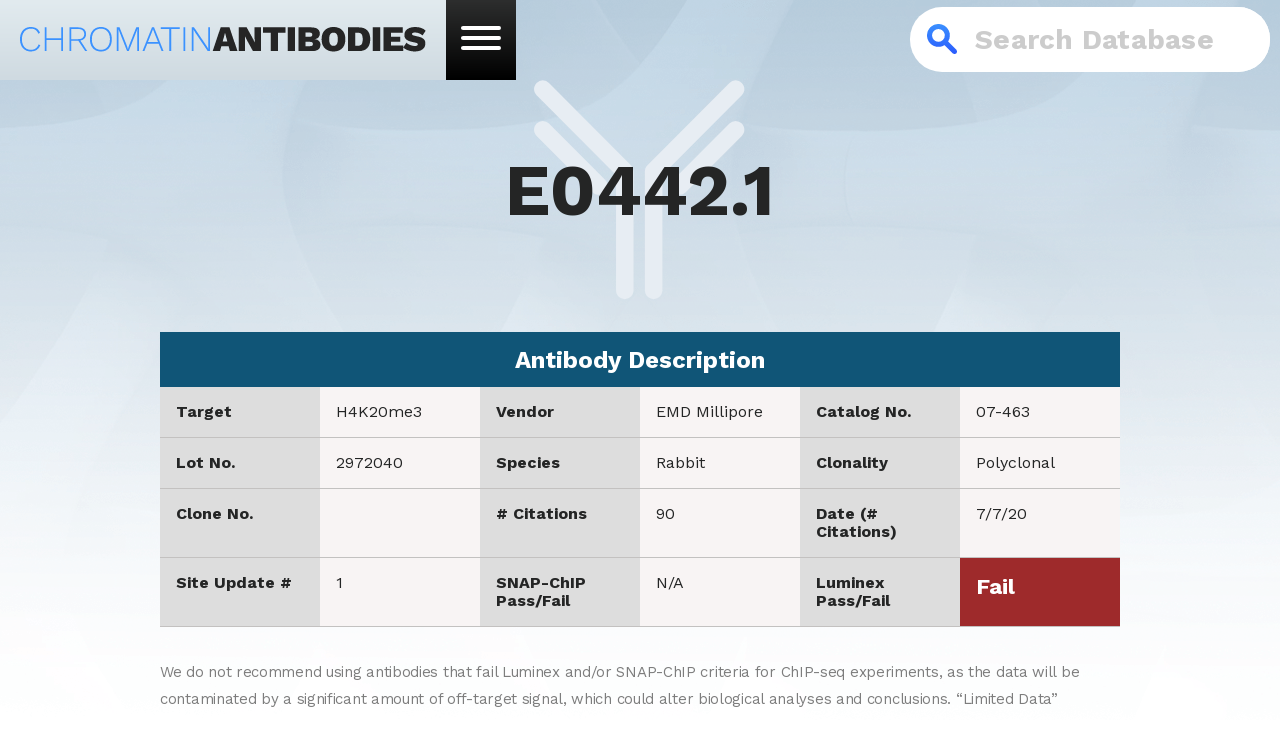

--- FILE ---
content_type: text/html; charset=UTF-8
request_url: https://chromatinantibodies.com/antibodies/e0442-1
body_size: 4279
content:
<!DOCTYPE html>
<html lang="en" class="no-js">
	<head>
			
	<meta charset="utf-8" />
<meta name="viewport" content="width=device-width, initial-scale=1">
<meta name="apple-mobile-web-app-capable" content="yes">
<meta name="mobile-web-app-capable" content="yes">
<title>E0442.1 - Chromatin Antibodies</title>

	<!-- Preload Webfonts -->
<!-- <link rel="preload" as="style" type="text/css" href="https://fonts.googleapis.com/css2?family=Work+Sans:ital,wght@0,400;0,700;1,400;1,700&amp;family=Ubuntu+Mono:wght@400;700&amp;display=swap"  crossorigin> -->

<link rel="stylesheet" type="text/css" href="https://fonts.googleapis.com/css2?family=Work+Sans:ital,wght@0,400;0,700;1,400;1,700&amp;family=Ubuntu+Mono:wght@400;700&amp;display=swap">
	
	<link rel="apple-touch-icon" sizes="180x180" href="/apple-touch-icon.png">
<link rel="icon" type="image/png" sizes="32x32" href="/favicon-32.png">
<link rel="icon" type="image/png" sizes="16x16" href="/favicon-16.png">
<link rel="mask-icon" href="/safari-pinned-tab.svg" color="#dc4234">
<meta name="theme-color" content="#dc4234">
	<!-- Open Graph -->

	<!-- Scripts -->

	<!-- Global site tag (gtag.js) - Google Analytics -->
<script async src="https://www.googletagmanager.com/gtag/js?id=UA-168103447-1"></script>
<script>
  window.dataLayer = window.dataLayer || [];
  function gtag(){dataLayer.push(arguments);}
  gtag('js', new Date());

  gtag('config', 'UA-168103447-1');
</script>

<script type="text/javascript" src="https://chromatinantibodies.com/assets/js/modernizr.js"></script>

	<!-- Styles -->
<link rel="stylesheet" href="//code.jquery.com/ui/1.12.1/themes/base/jquery-ui.css">
<link rel="stylesheet" type="text/css" href="https://chromatinantibodies.com/assets/css/main.css">

<!--[if IE 8]>
	<script>var IE8 = true;</script>
	<script src="https://chromatinantibodies.com/assets/js/main.ie8.js"></script>
	<link rel="stylesheet" href="https://chromatinantibodies.com/assets/css/main.ie8.css">
<![endif]-->
<!--[if IE 9]>
	<script>var IE9 = true;</script>
	<script src="https://chromatinantibodies.com/assets/js/main.ie9.js"></script>
	<link rel="stylesheet" href="https://chromatinantibodies.com/assets/css/main.ie9.css">
<![endif]-->
	<link rel="home" href="https://chromatinantibodies.com/" />	</head>
	<body id="Body" class="body fs-grid layout-default template-antibody">

		
		<!-- Skip-to-Content Link -->
		<a href="#Page" id="skip_to_content" class="offscreen focus-override">Skip to Main Content</a>
		
		<header id="Header" class="header">
	<div class="header-row">
		<div class="header-logo-container">
			<a href="https://chromatinantibodies.com/" class="header-logo" tabindex="0">
				<span class="offscreen">Chromatin Antibodies</span>
			</a>
		</div>
		<button class="hamburger hamburger--squeeze mobile-navigation-handle js-mobile-navigation-handle" type="button">
  <span class="hamburger-box"><span class="hamburger-inner"></span></span>
  <span class="hamburger-label offscreen">Menu</span>
</button>		<div class="header-search active">
			<form class="header-search-form js-header-search" action="/search/all">
				<fieldset class="">
					<label for="headerSearch" class="offscreen">Search</label>
					<button type="submit" class="header-search-submit">Search</button>
					<input type="hidden" value="all">
					<input type="text" placeholder="Search Database" name="query" id="headerSearch" class="header-search-input">
				</fieldset>
			</form>
			<!-- <button class="header-search-close">Close</button> -->
		</div>
	</div>
</header>
		
		<div class="page-wrapper js-mobile-navigation-push">
			
	<header class="page-header page-header-antibody">
	<div class="container page-header-container">
		<h1 class="page-title">E0442.1</h1>
	</div>
</header>
	<main id="Page" class="page" role="main" tabindex="-1">
		<div class="main-content">
	<div class="container">
		<div class="antibody-description">
			<h2 class="antibody-details-heading">Antibody Description</h2>
			<div class="antibody-details">
				<div class="antibody-detail-row">
					<span class="antibody-detail-cell antibody-detail-label">Target</span>
					<span class="antibody-detail-cell antibody-detail-value">H4K20me3</span>
				</div>
				<div class="antibody-detail-row">
					<span class="antibody-detail-cell antibody-detail-label">Vendor</span>
					<span class="antibody-detail-cell antibody-detail-value">EMD Millipore</span>
				</div>
				<div class="antibody-detail-row">
					<span class="antibody-detail-cell antibody-detail-label">Catalog No.</span>
					<span class="antibody-detail-cell antibody-detail-value">07-463</span>
				</div>
				<div class="antibody-detail-row">
					<span class="antibody-detail-cell antibody-detail-label">Lot No.</span>
					<span class="antibody-detail-cell antibody-detail-value">2972040</span>
				</div>
				<div class="antibody-detail-row">
					<span class="antibody-detail-cell antibody-detail-label">Species</span>
					<span class="antibody-detail-cell antibody-detail-value">Rabbit</span>
				</div>
				<div class="antibody-detail-row">
					<span class="antibody-detail-cell antibody-detail-label">Clonality</span>
					<span class="antibody-detail-cell antibody-detail-value">Polyclonal</span>
				</div>
				<div class="antibody-detail-row">
					<span class="antibody-detail-cell antibody-detail-label">Clone No.</span>
					<span class="antibody-detail-cell antibody-detail-value"></span>
				</div>
				<div class="antibody-detail-row">
					<span class="antibody-detail-cell antibody-detail-label"># Citations</span>
					<span class="antibody-detail-cell antibody-detail-value">90</span>
				</div>
				<div class="antibody-detail-row">
					<span class="antibody-detail-cell antibody-detail-label">Date (# Citations) </span>
					<span class="antibody-detail-cell antibody-detail-value">7/7/20</span>
				</div>
				<div class="antibody-detail-row">
					<span class="antibody-detail-cell antibody-detail-label">Site Update #</span>
					<span class="antibody-detail-cell antibody-detail-value">1</span>
				</div>
				<div class="antibody-detail-row">
					<span class="antibody-detail-cell antibody-detail-label antibody-detail-label-highlight">SNAP-ChIP Pass/Fail</span>
					<span class="antibody-detail-cell antibody-detail-value antibody-detail-value-highlight">N/A</span>
				</div>
				<div class="antibody-detail-row">
					<span class="antibody-detail-cell antibody-detail-label antibody-detail-label-highlight">Luminex Pass/Fail</span>
					<span class="antibody-detail-cell antibody-detail-value antibody-detail-value-highlight test-fail">Fail</span>
				</div>
			</div>
		</div>
				<div class="antibodies-description rich-text">
			<p>We do not recommend using antibodies that fail Luminex and/or SNAP-ChIP criteria for ChIP-seq experiments, as the data will be contaminated by a significant amount of off-target signal, which could alter biological analyses and conclusions. “Limited Data” describes antibodies that show specificity, but were only tested against a small subset of nucleosomes. These antibodies should also be avoided for ChIP-seq.</p>
<p>* Denotes this antibody was tested in <a href="https://pubmed.ncbi.nlm.nih.gov/30244833/" target="_blank" rel="noreferrer noopener">Shah et al. 2018</a>.</p>
		</div>
						<div class="related-antibodies-button">
			<a href="#Related" class="button-primary-small">Lots Tested</a>
		</div>
																																<div class="antibody-test">
			<div class="main-content-row">
				<aside class="sidebar">
	<h2 class="antibody-details-heading">Luminex Testing</h2>
	<div class="antibody-details">
		<div class="antibody-detail-row">
			<span class="antibody-detail-cell antibody-detail-label">Optimal Dilution</span>
			<span class="antibody-detail-cell antibody-detail-value">250</span>
		</div>
				<div class="antibody-detail-row">
			<span class="antibody-detail-cell antibody-detail-label">Pass/Fail</span>
			<span class="antibody-detail-cell antibody-detail-value">Fail</span>
		</div>
	</div>
</aside>				<div class="main-content">
					<div class="bar-chart-container">
	<canvas id="kmetLE0442_1" width="500" height="300"></canvas>
</div>

		        </div>
			</div>
						<div class="method-description rich-text">
				<p><strong>Luminex Data: </strong>In this assay, biotinylated modified recombinant nucleosomes from EpiCypher (X-axis) were individually coupled to uniquely identifiable Luminex<sup>®</sup> MagPlex<sup>®</sup> beads. Antibody binding to nucleosomes was tested in multiplex and detected using a species-specific anti-IgG PE on the Luminex FlexMAP 3D<sup>®</sup>. Data is normalized to relevant on-target nucleosome. </p>
			</div>
					</div>
					
				<div id="Related" class="related-antibodies">
			<h2 class="antibody-details-heading">Lots Tested</h2>
			<div class="antibody-details">
				<div class="antibody-detail-row">
					<span class="antibody-detail-cell antibody-detail-label">E#</span>
					<span class="antibody-detail-cell antibody-detail-label">Lot #</span>
					<span class="antibody-detail-cell antibody-detail-label">SNAP-ChIP Pass/Fail</span>
					<span class="antibody-detail-cell antibody-detail-label">Luminex Pass/Fail</span>
				</div>
																<div class="antibody-detail-row">
					<span class="antibody-detail-cell antibody-detail-value"><a href="https://chromatinantibodies.com/antibodies/e0442-1">E0442.1</a></span>
					<span class="antibody-detail-cell antibody-detail-value">2972040</span>
					<span class="antibody-detail-cell antibody-detail-value">N/A</span>
					<span class="antibody-detail-cell antibody-detail-value">Fail</span>
				</div>
							</div>
		</div>
		
		<div class="search-back-to-home">
			<a href="/#Search" class="button-primary">Back to Homepage</a>
		</div>
	</div>
</div>
	</main>

	<footer id="Footer" class="footer" role="contentinfo">
	<div class="container">
		<div class="footer-row">
			<div class="footer-cell footer-info">
				<a href="https://chromatinantibodies.com/" class="footer-logo"></a>
								<p class="footer-credits">An EpiCypher Project</p>
																<div class="footer-address">
					PO Box 14453<br />
Durham, NC 27709
				</div>
																<div class="footer-phone">
					<a href="tel:8553742461">855-374-2461</a>
				</div>
							</div>
			<div class="footer-cell footer-links">
				<nav class="footer-navigation">
	<div class="footer-navigation-section">
		<ul class="footer-navigation-list reset-list">
						<li class="footer-navigation-item">
				<a class="footer-navigation-link" href="https://chromatinantibodies.com/background">Background</a>
			</li>
						<li class="footer-navigation-item">
				<a class="footer-navigation-link" href="https://chromatinantibodies.com/methodology">Methodology</a>
			</li>
						<li class="footer-navigation-item">
				<a class="footer-navigation-link" href="https://chromatinantibodies.com/interpretations">Interpretations</a>
			</li>
						<li class="footer-navigation-item">
				<a class="footer-navigation-link" href="https://chromatinantibodies.com/how-to-cite">How to Cite</a>
			</li>
					</ul>			
	</div>
</nav>
				
								<nav class="footer-buttons">
					<ul class="footer-button-list reset-list">
												<li class="footer-button-item">
							<a class="footer-button-link" href="https://chromatinantibodies.com/faqs">Help Desk & FAQs</a>
						</li>
												<li class="footer-button-item">
							<a class="footer-button-link" href="https://chromatinantibodies.com/contact-us">Contact Us</a>
						</li>
											</ul>			
				</nav>
			</div>
		</div>
		<div class="footer-row footer-row-text">
			<div class="footer-grants">Funded by NIH SBIR Grants Program: R44HG008907 (NHGRI); R44GM116584 (NIGMS); R44GM136172 (NIGMS)<br />
SNAP-ChIP is a trademark of EpiCypher, Inc.</div>
			<div class="footer-copyright">© 2026 EpiCypher, Inc. All Rights Reserved.</div>
		</div>
	</div>
</footer>

		</div>
		
		<nav class="navigation mobile-navigation js-mobile-navigation" data-navigation-handle=".js-mobile-navigation-handle" data-navigation-content=".js-mobile-navigation-push">
	<div class="mobile-navigation-wrapper">
		<div class="container">
			<ul class="menu mobile-navigation-menu">
								<li class="mobile-navigation-item js-mobile-item">
					<a href="https://chromatinantibodies.com/background" class="mobile-navigation-link">
						<figure class=""  style="background-image:url('https://chromatinantibodies.com/uploads/images/icon-background@2x.png');"></figure>
						<span>Background</span>
					</a>
				</li>
								<li class="mobile-navigation-item js-mobile-item">
					<a href="https://chromatinantibodies.com/methodology" class="mobile-navigation-link">
						<figure class=""  style="background-image:url('https://chromatinantibodies.com/uploads/images/icon-methodology@2x.png');"></figure>
						<span>Methodology</span>
					</a>
				</li>
								<li class="mobile-navigation-item js-mobile-item">
					<a href="https://chromatinantibodies.com/interpretations" class="mobile-navigation-link">
						<figure class=""  style="background-image:url('https://chromatinantibodies.com/uploads/images/icon-interpretation@2x.png');"></figure>
						<span>Interpretation</span>
					</a>
				</li>
								<li class="mobile-navigation-item js-mobile-item">
					<a href="https://chromatinantibodies.com/faqs" class="mobile-navigation-link">
						<figure class=""  style="background-image:url('https://chromatinantibodies.com/uploads/images/icon-faq@2x.png');"></figure>
						<span>FAQ</span>
					</a>
				</li>
								<li class="mobile-navigation-item js-mobile-item">
					<a href="https://chromatinantibodies.com/how-to-cite" class="mobile-navigation-link">
						<figure class=""  style="background-image:url('https://chromatinantibodies.com/uploads/images/icon-citation@2x.png');"></figure>
						<span>How to Cite</span>
					</a>
				</li>
								<li class="mobile-navigation-item js-mobile-item">
					<a href="https://chromatinantibodies.com/contact-us" class="mobile-navigation-link">
						<figure class=""  style="background-image:url('https://chromatinantibodies.com/uploads/images/icon-contact@2x.png');"></figure>
						<span>Contact Us</span>
					</a>
				</li>
							</ul>
		</div>
	</div>
</nav>

		<script src="https://code.jquery.com/jquery-3.3.1.min.js" integrity="sha256-FgpCb/KJQlLNfOu91ta32o/NMZxltwRo8QtmkMRdAu8=" crossorigin="anonymous"></script>
<script src="https://code.jquery.com/ui/1.12.1/jquery-ui.js"></script>
<script type="text/javascript" src="https://chromatinantibodies.com/assets/js/main.js"></script>

	<script>Chart.defaults.global.maintainAspectRatio = false;

	
	// Chart 1
	var chart_1 = document.getElementById('kmetLE0442_1').getContext('2d');

	

	
	var dataArray = [];
	var labelsArray = [];

		dataArray.push(24.40);
	labelsArray.push('Unmodified');
		dataArray.push(28.70);
	labelsArray.push('H3K4me1');
		dataArray.push(28.40);
	labelsArray.push('H3K4me2');
		dataArray.push(29.20);
	labelsArray.push('H3K4me3');
		dataArray.push(32.60);
	labelsArray.push('H3K9me1');
		dataArray.push(29.00);
	labelsArray.push('H3K9me2');
		dataArray.push(36.60);
	labelsArray.push('H3K9me3');
		dataArray.push(23.90);
	labelsArray.push('H3K27me1');
		dataArray.push(34.90);
	labelsArray.push('H3K27me2');
		dataArray.push(45.00);
	labelsArray.push('H3K27me3');
		dataArray.push(34.00);
	labelsArray.push('H3K36me1');
		dataArray.push(33.00);
	labelsArray.push('H3K36me2');
		dataArray.push(32.30);
	labelsArray.push('H3K36me3');
		dataArray.push(35.00);
	labelsArray.push('H4K20me1');
		dataArray.push(25.80);
	labelsArray.push('H4K20me2');
		dataArray.push(100.00);
	labelsArray.push('H4K20me3');
	
	var data = {
		labels: labelsArray,
		datasets: [{
			data: dataArray,
			label: 'Specificity (% of Target)',
			backgroundColor: '#4d91c2'
		}]
	};

	var options = {
		title: {
			display: true,
			fontSize: 22,
			fontColor: '#222',
			text: 'Antibody Specificity, Luminex'
		},
		scales: {
				yAxes: [{
					scaleLabel: {
						display: true,
						labelString: '% Primary Target',
						fontSize: 16
					},
					ticks: {
						min: 0,
						suggestedMax: 120,
					}
				}
			]
		},
		annotation: {
			events: ["click"],
			annotations: [
				{
					drawTime: "afterDatasetsDraw",
					id: "hline",
					type: "line",
					mode: "horizontal",
					scaleID: "y-axis-0",
					value: 10,
					borderColor: "black",
					borderWidth: 2,
					borderDash: [6, 3],
					label: {},
					onClick: function(e) {
							// The annotation is is bound to the `this` variable
							console.log("Annotation", e.type, this);
					}
				}
			]
		},
		legend: {
			display: false
		}
	}

	var kmetLE0442_1 = new Chart(chart_1, {
		type: 'bar',
		data: data,
		options: options
	});</script></body>
</html>

--- FILE ---
content_type: text/css
request_url: https://chromatinantibodies.com/assets/css/main.css
body_size: 36544
content:
/*! normalize.css v8.0.1 | MIT License | github.com/necolas/normalize.css */

/* Document
   ========================================================================== */

/**
 * 1. Correct the line height in all browsers.
 * 2. Prevent adjustments of font size after orientation changes in iOS.
 */

html {
  line-height: 1.15; /* 1 */
  -webkit-text-size-adjust: 100%; /* 2 */
}

/* Sections
   ========================================================================== */

/**
 * Remove the margin in all browsers.
 */

body {
  margin: 0;
}

/**
 * Render the `main` element consistently in IE.
 */

main {
  display: block;
}

/**
 * Correct the font size and margin on `h1` elements within `section` and
 * `article` contexts in Chrome, Firefox, and Safari.
 */

h1 {
  font-size: 2em;
  margin: 0.67em 0;
}

/* Grouping content
   ========================================================================== */

/**
 * 1. Add the correct box sizing in Firefox.
 * 2. Show the overflow in Edge and IE.
 */

hr {
  box-sizing: content-box; /* 1 */
  height: 0; /* 1 */
  overflow: visible; /* 2 */
}

/**
 * 1. Correct the inheritance and scaling of font size in all browsers.
 * 2. Correct the odd `em` font sizing in all browsers.
 */

pre {
  font-family: monospace, monospace; /* 1 */
  font-size: 1em; /* 2 */
}

/* Text-level semantics
   ========================================================================== */

/**
 * Remove the gray background on active links in IE 10.
 */

a {
  background-color: transparent;
}

/**
 * 1. Remove the bottom border in Chrome 57-
 * 2. Add the correct text decoration in Chrome, Edge, IE, Opera, and Safari.
 */

abbr[title] {
  border-bottom: none; /* 1 */
  text-decoration: underline; /* 2 */
  text-decoration: underline dotted; /* 2 */
}

/**
 * Add the correct font weight in Chrome, Edge, and Safari.
 */

b,
strong {
  font-weight: bolder;
}

/**
 * 1. Correct the inheritance and scaling of font size in all browsers.
 * 2. Correct the odd `em` font sizing in all browsers.
 */

code,
kbd,
samp {
  font-family: monospace, monospace; /* 1 */
  font-size: 1em; /* 2 */
}

/**
 * Add the correct font size in all browsers.
 */

small {
  font-size: 80%;
}

/**
 * Prevent `sub` and `sup` elements from affecting the line height in
 * all browsers.
 */

sub,
sup {
  font-size: 75%;
  line-height: 0;
  position: relative;
  vertical-align: baseline;
}

sub {
  bottom: -0.25em;
}

sup {
  top: -0.5em;
}

/* Embedded content
   ========================================================================== */

/**
 * Remove the border on images inside links in IE 10.
 */

img {
  border-style: none;
}

/* Forms
   ========================================================================== */

/**
 * 1. Change the font styles in all browsers.
 * 2. Remove the margin in Firefox and Safari.
 */

button,
input,
optgroup,
select,
textarea {
  font-family: inherit; /* 1 */
  font-size: 100%; /* 1 */
  line-height: 1.15; /* 1 */
  margin: 0; /* 2 */
}

/**
 * Show the overflow in IE.
 * 1. Show the overflow in Edge.
 */

button,
input { /* 1 */
  overflow: visible;
}

/**
 * Remove the inheritance of text transform in Edge, Firefox, and IE.
 * 1. Remove the inheritance of text transform in Firefox.
 */

button,
select { /* 1 */
  text-transform: none;
}

/**
 * Correct the inability to style clickable types in iOS and Safari.
 */

button,
[type="button"],
[type="reset"],
[type="submit"] {
  -webkit-appearance: button;
}

/**
 * Remove the inner border and padding in Firefox.
 */

button::-moz-focus-inner,
[type="button"]::-moz-focus-inner,
[type="reset"]::-moz-focus-inner,
[type="submit"]::-moz-focus-inner {
  border-style: none;
  padding: 0;
}

/**
 * Restore the focus styles unset by the previous rule.
 */

button:-moz-focusring,
[type="button"]:-moz-focusring,
[type="reset"]:-moz-focusring,
[type="submit"]:-moz-focusring {
  outline: 1px dotted ButtonText;
}

/**
 * Correct the padding in Firefox.
 */

fieldset {
  padding: 0.35em 0.75em 0.625em;
}

/**
 * 1. Correct the text wrapping in Edge and IE.
 * 2. Correct the color inheritance from `fieldset` elements in IE.
 * 3. Remove the padding so developers are not caught out when they zero out
 *    `fieldset` elements in all browsers.
 */

legend {
  box-sizing: border-box; /* 1 */
  color: inherit; /* 2 */
  display: table; /* 1 */
  max-width: 100%; /* 1 */
  padding: 0; /* 3 */
  white-space: normal; /* 1 */
}

/**
 * Add the correct vertical alignment in Chrome, Firefox, and Opera.
 */

progress {
  vertical-align: baseline;
}

/**
 * Remove the default vertical scrollbar in IE 10+.
 */

textarea {
  overflow: auto;
}

/**
 * 1. Add the correct box sizing in IE 10.
 * 2. Remove the padding in IE 10.
 */

[type="checkbox"],
[type="radio"] {
  box-sizing: border-box; /* 1 */
  padding: 0; /* 2 */
}

/**
 * Correct the cursor style of increment and decrement buttons in Chrome.
 */

[type="number"]::-webkit-inner-spin-button,
[type="number"]::-webkit-outer-spin-button {
  height: auto;
}

/**
 * 1. Correct the odd appearance in Chrome and Safari.
 * 2. Correct the outline style in Safari.
 */

[type="search"] {
  -webkit-appearance: textfield; /* 1 */
  outline-offset: -2px; /* 2 */
}

/**
 * Remove the inner padding in Chrome and Safari on macOS.
 */

[type="search"]::-webkit-search-decoration {
  -webkit-appearance: none;
}

/**
 * 1. Correct the inability to style clickable types in iOS and Safari.
 * 2. Change font properties to `inherit` in Safari.
 */

::-webkit-file-upload-button {
  -webkit-appearance: button; /* 1 */
  font: inherit; /* 2 */
}

/* Interactive
   ========================================================================== */

/*
 * Add the correct display in Edge, IE 10+, and Firefox.
 */

details {
  display: block;
}

/*
 * Add the correct display in all browsers.
 */

summary {
  display: list-item;
}

/* Misc
   ========================================================================== */

/**
 * Add the correct display in IE 10+.
 */

template {
  display: none;
}

/**
 * Add the correct display in IE 10.
 */

[hidden] {
  display: none;
}

/*! formstone v1.4.16-1 [grid.css] 2019-08-06 | GPL-3.0 License | formstone.it */
.fs-grid .fs-row,.fs_grid_row{min-width:300px;display:-webkit-box;display:-ms-flexbox;display:flex;-ms-flex-wrap:wrap;flex-wrap:wrap;margin-left:auto;margin-right:auto}@media screen and (max-width:739px){.fs-grid .fs-row,.fs_grid_row{width:96%;width:calc(100% - 40px)}}@media screen and (min-width:740px){.fs-grid .fs-row,.fs_grid_row{width:720px}}@media screen and (min-width:980px){.fs-grid .fs-row,.fs_grid_row{width:960px}}@media screen and (min-width:1220px){.fs-grid .fs-row,.fs_grid_row{width:1200px}}.fs-grid-fluid .fs-row,.fs_grid_row_fluid{width:96%;width:calc(100% - 40px)}@media screen and (max-width:499px){.fs-grid-adaptive .fs-row,.fs_grid_row_adaptive{width:300px}}@media screen and (min-width:500px) and (max-width:739px){.fs-grid-adaptive .fs-row,.fs_grid_row_adaptive{width:480px}}.fs_grid_row_reverse{-webkit-box-orient:horizontal;-webkit-box-direction:reverse;-ms-flex-direction:row-reverse;flex-direction:row-reverse}.fs_grid_row_justify_around{-ms-flex-pack:distribute;justify-content:space-around}.fs_grid_row_justify_between{-webkit-box-pack:justify;-ms-flex-pack:justify;justify-content:space-between}.fs_grid_row_justify_start{-webkit-box-pack:start;-ms-flex-pack:start;justify-content:flex-start}.fs_grid_row_justify_center{-webkit-box-pack:center;-ms-flex-pack:center;justify-content:center}.fs_grid_row_justify_end{-webkit-box-pack:end;-ms-flex-pack:end;justify-content:flex-end}.fs_grid_row_align_start{-webkit-box-align:start;-ms-flex-align:start;align-items:flex-start}.fs_grid_row_align_center{-webkit-box-align:center;-ms-flex-align:center;align-items:center}.fs_grid_row_align_end{-webkit-box-align:end;-ms-flex-align:end;align-items:flex-end}.fs-grid .fs-row .fs-row,.fs_grid_row_row{min-width:auto;width:102.08333333%;margin-left:-1.04166667%;margin-right:-1.04166667%}.fs-grid .fs-row [class*=fs-cell][class*="-contained"] .fs-row,.fs_grid_row_row_contained{width:100%;margin-left:0;margin-right:0}.fs_grid_row_destroy{width:auto;margin-left:0;margin-right:0}.fs-grid .fs-row [class*=fs-cell],.fs_grid_cell{width:97.91666667%;max-width:97.91666667%;min-width:0;-webkit-box-flex:0;-ms-flex:0 0 97.91666667%;flex:0 0 97.91666667%;-ms-flex-preferred-size:auto;flex-basis:auto;margin-left:1.04166667%;margin-right:1.04166667%}.fs-grid .fs-row [class*=fs-cell][class*="-padded"],.fs_grid_cell_padded{-webkit-box-sizing:content-box;box-sizing:content-box;margin-left:0;margin-right:0;padding-left:1.04166667%;padding-right:1.04166667%}.fs-grid .fs-row [class*=fs-cell][class*="-contained"],.fs_grid_cell_contained{width:100%;-webkit-box-flex:0;-ms-flex:0 0 100%;flex:0 0 100%;margin-left:0;margin-right:0}.fs_grid_cell_justify_start{margin-right:auto}.fs_grid_cell_centered,.fs_grid_cell_justify_center{margin-right:auto;margin-left:auto}.fs_grid_cell_justify_end,.fs_grid_cell_right{margin-left:auto}.fs_grid_cell_align_start{-ms-flex-item-align:start;align-self:flex-start}.fs_grid_cell_align_center{-ms-flex-item-align:center;align-self:center}.fs_grid_cell_align_end{-ms-flex-item-align:end;align-self:flex-end}.fs_grid_cell_first{-webkit-box-ordinal-group:0;-ms-flex-order:-1;order:-1}.fs_grid_cell_last{-webkit-box-ordinal-group:2;-ms-flex-order:1;order:1}.fs_grid_cell_destroy{width:auto;margin-left:0;margin-right:0}*{-webkit-box-sizing:border-box;box-sizing:border-box}:after,:before{-webkit-box-sizing:inherit;box-sizing:inherit}.fs-grid .fs-row.fs-all-reverse{-webkit-box-orient:horizontal;-webkit-box-direction:reverse;-ms-flex-direction:row-reverse;flex-direction:row-reverse}.fs-grid .fs-row.fs-all-justify-around{-ms-flex-pack:distribute;justify-content:space-around}.fs-grid .fs-row.fs-all-justify-between{-webkit-box-pack:justify;-ms-flex-pack:justify;justify-content:space-between}.fs-grid .fs-row.fs-all-justify-start{-webkit-box-pack:start;-ms-flex-pack:start;justify-content:flex-start}.fs-grid .fs-row.fs-all-justify-center{-webkit-box-pack:center;-ms-flex-pack:center;justify-content:center}.fs-grid .fs-row.fs-all-justify-end{-webkit-box-pack:end;-ms-flex-pack:end;justify-content:flex-end}.fs-grid .fs-row.fs-all-align-start{-webkit-box-align:start;-ms-flex-align:start;align-items:flex-start}.fs-grid .fs-row.fs-all-align-center{-webkit-box-align:center;-ms-flex-align:center;align-items:center}.fs-grid .fs-row.fs-all-align-end{-webkit-box-align:end;-ms-flex-align:end;align-items:flex-end}.fs-grid .fs-row .fs-cell.fs-all-first,.fs-grid .fs-row [class*="-contained"].fs-all-first{-webkit-box-ordinal-group:0;-ms-flex-order:-1;order:-1}.fs-grid .fs-row .fs-cell.fs-all-last,.fs-grid .fs-row [class*="-contained"].fs-all-last{-webkit-box-ordinal-group:2;-ms-flex-order:1;order:1}.fs-grid .fs-row .fs-cell.fs-all-align-start,.fs-grid .fs-row [class*="-contained"].fs-all-align-start{-ms-flex-item-align:start;align-self:flex-start}.fs-grid .fs-row .fs-cell.fs-all-align-center,.fs-grid .fs-row [class*="-contained"].fs-all-align-center{-ms-flex-item-align:center;align-self:center}.fs-grid .fs-row .fs-cell.fs-all-align-end,.fs-grid .fs-row [class*="-contained"].fs-all-align-end{-ms-flex-item-align:end;align-self:flex-end}.fs-grid .fs-row .fs-cell.fs-all-justify-start,.fs-grid .fs-row [class*="-contained"].fs-all-justify-start{margin-right:auto}.fs-grid .fs-row .fs-cell.fs-all-justify-center,.fs-grid .fs-row [class*="-contained"].fs-all-justify-center{margin-right:auto;margin-left:auto}.fs-grid .fs-row .fs-cell.fs-all-justify-end,.fs-grid .fs-row [class*="-contained"].fs-all-justify-end{margin-left:auto}.fs-grid .fs-row .fs-all-fifth{width:17.91666667%;max-width:17.91666667%;min-width:0;-webkit-box-flex:0;-ms-flex:0 0 17.91666667%;flex:0 0 17.91666667%}.fs-grid .fs-row .fs-all-fourth{width:22.91666667%;max-width:22.91666667%;min-width:0;-webkit-box-flex:0;-ms-flex:0 0 22.91666667%;flex:0 0 22.91666667%}.fs-grid .fs-row .fs-all-third{width:31.25%;max-width:31.25%;min-width:0;-webkit-box-flex:0;-ms-flex:0 0 31.25%;flex:0 0 31.25%}.fs-grid .fs-row .fs-all-half{width:47.91666667%;max-width:47.91666667%;min-width:0;-webkit-box-flex:0;-ms-flex:0 0 47.91666667%;flex:0 0 47.91666667%}.fs-grid .fs-row .fs-all-full{width:97.91666667%;max-width:97.91666667%;min-width:0;-webkit-box-flex:0;-ms-flex:0 0 97.91666667%;flex:0 0 97.91666667%}.fs-grid .fs-row .fs-all-push-fifth{margin-left:21.04166667%}.fs-grid .fs-row .fs-all-push-fourth{margin-left:26.04166667%}.fs-grid .fs-row .fs-all-push-third{margin-left:34.375%}.fs-grid .fs-row .fs-all-push-half{margin-left:51.04166667%}.fs-grid .fs-row [class*="-contained"].fs-all-fifth{width:20%;max-width:20%;min-width:0;-webkit-box-flex:0;-ms-flex:0 0 20%;flex:0 0 20%}.fs-grid .fs-row [class*="-contained"].fs-all-fourth{width:25%;max-width:25%;min-width:0;-webkit-box-flex:0;-ms-flex:0 0 25%;flex:0 0 25%}.fs-grid .fs-row [class*="-contained"].fs-all-third{width:33.33333333%;max-width:33.33333333%;min-width:0;-webkit-box-flex:0;-ms-flex:0 0 33.33333333%;flex:0 0 33.33333333%}.fs-grid .fs-row [class*="-contained"].fs-all-half{width:50%;max-width:50%;min-width:0;-webkit-box-flex:0;-ms-flex:0 0 50%;flex:0 0 50%}.fs-grid .fs-row [class*="-contained"].fs-all-full{width:100%;max-width:100%;min-width:0;-webkit-box-flex:0;-ms-flex:0 0 100%;flex:0 0 100%}.fs-grid .fs-row [class*="-contained"].fs-all-push-fifth{margin-left:20%}.fs-grid .fs-row [class*="-contained"].fs-all-push-fourth{margin-left:25%}.fs-grid .fs-row [class*="-contained"].fs-all-push-third{margin-left:33.33333333%}.fs-grid .fs-row [class*="-contained"].fs-all-push-half{margin-left:50%}.fs-grid .fs-row .fs-all-auto{width:auto;max-width:97.91666667%;-webkit-box-flex:1;-ms-flex:1;flex:1;-ms-flex-positive:1;flex-grow:1}.fs-grid .fs-row .fs-all-hide{display:none}.fs-grid .fs-row .fs-all-destroy{width:auto;margin-left:0;margin-right:0}@media screen and (max-width:739px){.fs-grid .fs-row.fs-sm-reverse{-webkit-box-orient:horizontal;-webkit-box-direction:reverse;-ms-flex-direction:row-reverse;flex-direction:row-reverse}.fs-grid .fs-row.fs-sm-justify-around{-ms-flex-pack:distribute;justify-content:space-around}.fs-grid .fs-row.fs-sm-justify-between{-webkit-box-pack:justify;-ms-flex-pack:justify;justify-content:space-between}.fs-grid .fs-row.fs-sm-justify-start{-webkit-box-pack:start;-ms-flex-pack:start;justify-content:flex-start}.fs-grid .fs-row.fs-sm-justify-center{-webkit-box-pack:center;-ms-flex-pack:center;justify-content:center}.fs-grid .fs-row.fs-sm-justify-end{-webkit-box-pack:end;-ms-flex-pack:end;justify-content:flex-end}.fs-grid .fs-row.fs-sm-align-start{-webkit-box-align:start;-ms-flex-align:start;align-items:flex-start}.fs-grid .fs-row.fs-sm-align-center{-webkit-box-align:center;-ms-flex-align:center;align-items:center}.fs-grid .fs-row.fs-sm-align-end{-webkit-box-align:end;-ms-flex-align:end;align-items:flex-end}.fs-grid .fs-row .fs-sm-1{width:31.25%;max-width:31.25%;min-width:0;-webkit-box-flex:0;-ms-flex:0 0 31.25%;flex:0 0 31.25%}.fs-grid .fs-row .fs-sm-2{width:64.58333333%;max-width:64.58333333%;min-width:0;-webkit-box-flex:0;-ms-flex:0 0 64.58333333%;flex:0 0 64.58333333%}.fs-grid .fs-row .fs-sm-3{width:97.91666667%;max-width:97.91666667%;min-width:0;-webkit-box-flex:0;-ms-flex:0 0 97.91666667%;flex:0 0 97.91666667%}.fs-grid .fs-row .fs-sm-push-1{margin-left:34.375%}.fs-grid .fs-row .fs-sm-push-2{margin-left:67.70833333%}.fs-grid .fs-row [class*="-contained"].fs-sm-1{width:33.33333333%;max-width:33.33333333%;min-width:0;-webkit-box-flex:0;-ms-flex:0 0 33.33333333%;flex:0 0 33.33333333%}.fs-grid .fs-row [class*="-contained"].fs-sm-2{width:66.66666667%;max-width:66.66666667%;min-width:0;-webkit-box-flex:0;-ms-flex:0 0 66.66666667%;flex:0 0 66.66666667%}.fs-grid .fs-row [class*="-contained"].fs-sm-3{width:100%;max-width:100%;min-width:0;-webkit-box-flex:0;-ms-flex:0 0 100%;flex:0 0 100%}.fs-grid .fs-row [class*="-contained"].fs-sm-push-1{margin-left:33.33333333%}.fs-grid .fs-row [class*="-contained"].fs-sm-push-2{margin-left:66.66666667%}.fs-grid .fs-row .fs-cell.fs-sm-first,.fs-grid .fs-row [class*="-contained"].fs-sm-first{-webkit-box-ordinal-group:0;-ms-flex-order:-1;order:-1}.fs-grid .fs-row .fs-cell.fs-sm-last,.fs-grid .fs-row [class*="-contained"].fs-sm-last{-webkit-box-ordinal-group:2;-ms-flex-order:1;order:1}.fs-grid .fs-row .fs-cell.fs-sm-align-start,.fs-grid .fs-row [class*="-contained"].fs-sm-align-start{-ms-flex-item-align:start;align-self:flex-start}.fs-grid .fs-row .fs-cell.fs-sm-align-center,.fs-grid .fs-row [class*="-contained"].fs-sm-align-center{-ms-flex-item-align:center;align-self:center}.fs-grid .fs-row .fs-cell.fs-sm-align-end,.fs-grid .fs-row [class*="-contained"].fs-sm-align-end{-ms-flex-item-align:end;align-self:flex-end}.fs-grid .fs-row .fs-cell.fs-sm-justify-start,.fs-grid .fs-row [class*="-contained"].fs-sm-justify-start{margin-right:auto}.fs-grid .fs-row .fs-cell.fs-sm-justify-center,.fs-grid .fs-row [class*="-contained"].fs-sm-justify-center{margin-right:auto;margin-left:auto}.fs-grid .fs-row .fs-cell.fs-sm-justify-end,.fs-grid .fs-row [class*="-contained"].fs-sm-justify-end{margin-left:auto}.fs-grid .fs-row .fs-sm-fifth{width:17.91666667%;max-width:17.91666667%;min-width:0;-webkit-box-flex:0;-ms-flex:0 0 17.91666667%;flex:0 0 17.91666667%}.fs-grid .fs-row .fs-sm-fourth{width:22.91666667%;max-width:22.91666667%;min-width:0;-webkit-box-flex:0;-ms-flex:0 0 22.91666667%;flex:0 0 22.91666667%}.fs-grid .fs-row .fs-sm-third{width:31.25%;max-width:31.25%;min-width:0;-webkit-box-flex:0;-ms-flex:0 0 31.25%;flex:0 0 31.25%}.fs-grid .fs-row .fs-sm-half{width:47.91666667%;max-width:47.91666667%;min-width:0;-webkit-box-flex:0;-ms-flex:0 0 47.91666667%;flex:0 0 47.91666667%}.fs-grid .fs-row .fs-sm-full{width:97.91666667%;max-width:97.91666667%;min-width:0;-webkit-box-flex:0;-ms-flex:0 0 97.91666667%;flex:0 0 97.91666667%}.fs-grid .fs-row .fs-sm-push-fifth{margin-left:21.04166667%}.fs-grid .fs-row .fs-sm-push-fourth{margin-left:26.04166667%}.fs-grid .fs-row .fs-sm-push-third{margin-left:34.375%}.fs-grid .fs-row .fs-sm-push-half{margin-left:51.04166667%}.fs-grid .fs-row [class*="-contained"].fs-sm-fifth{width:20%;max-width:20%;min-width:0;-webkit-box-flex:0;-ms-flex:0 0 20%;flex:0 0 20%}.fs-grid .fs-row [class*="-contained"].fs-sm-fourth{width:25%;max-width:25%;min-width:0;-webkit-box-flex:0;-ms-flex:0 0 25%;flex:0 0 25%}.fs-grid .fs-row [class*="-contained"].fs-sm-third{width:33.33333333%;max-width:33.33333333%;min-width:0;-webkit-box-flex:0;-ms-flex:0 0 33.33333333%;flex:0 0 33.33333333%}.fs-grid .fs-row [class*="-contained"].fs-sm-half{width:50%;max-width:50%;min-width:0;-webkit-box-flex:0;-ms-flex:0 0 50%;flex:0 0 50%}.fs-grid .fs-row [class*="-contained"].fs-sm-full{width:100%;max-width:100%;min-width:0;-webkit-box-flex:0;-ms-flex:0 0 100%;flex:0 0 100%}.fs-grid .fs-row [class*="-contained"].fs-sm-push-fifth{margin-left:20%}.fs-grid .fs-row [class*="-contained"].fs-sm-push-fourth{margin-left:25%}.fs-grid .fs-row [class*="-contained"].fs-sm-push-third{margin-left:33.33333333%}.fs-grid .fs-row [class*="-contained"].fs-sm-push-half{margin-left:50%}.fs-grid .fs-row .fs-sm-auto{width:auto;max-width:97.91666667%;-webkit-box-flex:1;-ms-flex:1;flex:1;-ms-flex-positive:1;flex-grow:1}.fs-grid .fs-row .fs-sm-hide{display:none}.fs-grid .fs-row .fs-sm-destroy{width:auto;margin-left:0;margin-right:0}}@media screen and (max-width:499px){.fs-grid .fs-row.fs-xs-reverse{-webkit-box-orient:horizontal;-webkit-box-direction:reverse;-ms-flex-direction:row-reverse;flex-direction:row-reverse}.fs-grid .fs-row.fs-xs-justify-around{-ms-flex-pack:distribute;justify-content:space-around}.fs-grid .fs-row.fs-xs-justify-between{-webkit-box-pack:justify;-ms-flex-pack:justify;justify-content:space-between}.fs-grid .fs-row.fs-xs-justify-start{-webkit-box-pack:start;-ms-flex-pack:start;justify-content:flex-start}.fs-grid .fs-row.fs-xs-justify-center{-webkit-box-pack:center;-ms-flex-pack:center;justify-content:center}.fs-grid .fs-row.fs-xs-justify-end{-webkit-box-pack:end;-ms-flex-pack:end;justify-content:flex-end}.fs-grid .fs-row.fs-xs-align-start{-webkit-box-align:start;-ms-flex-align:start;align-items:flex-start}.fs-grid .fs-row.fs-xs-align-center{-webkit-box-align:center;-ms-flex-align:center;align-items:center}.fs-grid .fs-row.fs-xs-align-end{-webkit-box-align:end;-ms-flex-align:end;align-items:flex-end}.fs-grid .fs-row .fs-xs-1{width:31.25%;max-width:31.25%;min-width:0;-webkit-box-flex:0;-ms-flex:0 0 31.25%;flex:0 0 31.25%}.fs-grid .fs-row .fs-xs-2{width:64.58333333%;max-width:64.58333333%;min-width:0;-webkit-box-flex:0;-ms-flex:0 0 64.58333333%;flex:0 0 64.58333333%}.fs-grid .fs-row .fs-xs-3{width:97.91666667%;max-width:97.91666667%;min-width:0;-webkit-box-flex:0;-ms-flex:0 0 97.91666667%;flex:0 0 97.91666667%}.fs-grid .fs-row .fs-xs-push-1{margin-left:34.375%}.fs-grid .fs-row .fs-xs-push-2{margin-left:67.70833333%}.fs-grid .fs-row [class*="-contained"].fs-xs-1{width:33.33333333%;max-width:33.33333333%;min-width:0;-webkit-box-flex:0;-ms-flex:0 0 33.33333333%;flex:0 0 33.33333333%}.fs-grid .fs-row [class*="-contained"].fs-xs-2{width:66.66666667%;max-width:66.66666667%;min-width:0;-webkit-box-flex:0;-ms-flex:0 0 66.66666667%;flex:0 0 66.66666667%}.fs-grid .fs-row [class*="-contained"].fs-xs-3{width:100%;max-width:100%;min-width:0;-webkit-box-flex:0;-ms-flex:0 0 100%;flex:0 0 100%}.fs-grid .fs-row [class*="-contained"].fs-xs-push-1{margin-left:33.33333333%}.fs-grid .fs-row [class*="-contained"].fs-xs-push-2{margin-left:66.66666667%}.fs-grid .fs-row .fs-cell.fs-xs-first,.fs-grid .fs-row [class*="-contained"].fs-xs-first{-webkit-box-ordinal-group:0;-ms-flex-order:-1;order:-1}.fs-grid .fs-row .fs-cell.fs-xs-last,.fs-grid .fs-row [class*="-contained"].fs-xs-last{-webkit-box-ordinal-group:2;-ms-flex-order:1;order:1}.fs-grid .fs-row .fs-cell.fs-xs-align-start,.fs-grid .fs-row [class*="-contained"].fs-xs-align-start{-ms-flex-item-align:start;align-self:flex-start}.fs-grid .fs-row .fs-cell.fs-xs-align-center,.fs-grid .fs-row [class*="-contained"].fs-xs-align-center{-ms-flex-item-align:center;align-self:center}.fs-grid .fs-row .fs-cell.fs-xs-align-end,.fs-grid .fs-row [class*="-contained"].fs-xs-align-end{-ms-flex-item-align:end;align-self:flex-end}.fs-grid .fs-row .fs-cell.fs-xs-justify-start,.fs-grid .fs-row [class*="-contained"].fs-xs-justify-start{margin-right:auto}.fs-grid .fs-row .fs-cell.fs-xs-justify-center,.fs-grid .fs-row [class*="-contained"].fs-xs-justify-center{margin-right:auto;margin-left:auto}.fs-grid .fs-row .fs-cell.fs-xs-justify-end,.fs-grid .fs-row [class*="-contained"].fs-xs-justify-end{margin-left:auto}.fs-grid .fs-row .fs-xs-fifth{width:17.91666667%;max-width:17.91666667%;min-width:0;-webkit-box-flex:0;-ms-flex:0 0 17.91666667%;flex:0 0 17.91666667%}.fs-grid .fs-row .fs-xs-fourth{width:22.91666667%;max-width:22.91666667%;min-width:0;-webkit-box-flex:0;-ms-flex:0 0 22.91666667%;flex:0 0 22.91666667%}.fs-grid .fs-row .fs-xs-third{width:31.25%;max-width:31.25%;min-width:0;-webkit-box-flex:0;-ms-flex:0 0 31.25%;flex:0 0 31.25%}.fs-grid .fs-row .fs-xs-half{width:47.91666667%;max-width:47.91666667%;min-width:0;-webkit-box-flex:0;-ms-flex:0 0 47.91666667%;flex:0 0 47.91666667%}.fs-grid .fs-row .fs-xs-full{width:97.91666667%;max-width:97.91666667%;min-width:0;-webkit-box-flex:0;-ms-flex:0 0 97.91666667%;flex:0 0 97.91666667%}.fs-grid .fs-row .fs-xs-push-fifth{margin-left:21.04166667%}.fs-grid .fs-row .fs-xs-push-fourth{margin-left:26.04166667%}.fs-grid .fs-row .fs-xs-push-third{margin-left:34.375%}.fs-grid .fs-row .fs-xs-push-half{margin-left:51.04166667%}.fs-grid .fs-row [class*="-contained"].fs-xs-fifth{width:20%;max-width:20%;min-width:0;-webkit-box-flex:0;-ms-flex:0 0 20%;flex:0 0 20%}.fs-grid .fs-row [class*="-contained"].fs-xs-fourth{width:25%;max-width:25%;min-width:0;-webkit-box-flex:0;-ms-flex:0 0 25%;flex:0 0 25%}.fs-grid .fs-row [class*="-contained"].fs-xs-third{width:33.33333333%;max-width:33.33333333%;min-width:0;-webkit-box-flex:0;-ms-flex:0 0 33.33333333%;flex:0 0 33.33333333%}.fs-grid .fs-row [class*="-contained"].fs-xs-half{width:50%;max-width:50%;min-width:0;-webkit-box-flex:0;-ms-flex:0 0 50%;flex:0 0 50%}.fs-grid .fs-row [class*="-contained"].fs-xs-full{width:100%;max-width:100%;min-width:0;-webkit-box-flex:0;-ms-flex:0 0 100%;flex:0 0 100%}.fs-grid .fs-row [class*="-contained"].fs-xs-push-fifth{margin-left:20%}.fs-grid .fs-row [class*="-contained"].fs-xs-push-fourth{margin-left:25%}.fs-grid .fs-row [class*="-contained"].fs-xs-push-third{margin-left:33.33333333%}.fs-grid .fs-row [class*="-contained"].fs-xs-push-half{margin-left:50%}.fs-grid .fs-row .fs-xs-auto{width:auto;max-width:97.91666667%;-webkit-box-flex:1;-ms-flex:1;flex:1;-ms-flex-positive:1;flex-grow:1}.fs-grid .fs-row .fs-xs-hide{display:none}.fs-grid .fs-row .fs-xs-destroy{width:auto;margin-left:0;margin-right:0}}@media screen and (min-width:740px) and (max-width:979px){.fs-grid .fs-row.fs-md-reverse{-webkit-box-orient:horizontal;-webkit-box-direction:reverse;-ms-flex-direction:row-reverse;flex-direction:row-reverse}.fs-grid .fs-row.fs-md-justify-around{-ms-flex-pack:distribute;justify-content:space-around}.fs-grid .fs-row.fs-md-justify-between{-webkit-box-pack:justify;-ms-flex-pack:justify;justify-content:space-between}.fs-grid .fs-row.fs-md-justify-start{-webkit-box-pack:start;-ms-flex-pack:start;justify-content:flex-start}.fs-grid .fs-row.fs-md-justify-center{-webkit-box-pack:center;-ms-flex-pack:center;justify-content:center}.fs-grid .fs-row.fs-md-justify-end{-webkit-box-pack:end;-ms-flex-pack:end;justify-content:flex-end}.fs-grid .fs-row.fs-md-align-start{-webkit-box-align:start;-ms-flex-align:start;align-items:flex-start}.fs-grid .fs-row.fs-md-align-center{-webkit-box-align:center;-ms-flex-align:center;align-items:center}.fs-grid .fs-row.fs-md-align-end{-webkit-box-align:end;-ms-flex-align:end;align-items:flex-end}.fs-grid .fs-row .fs-md-1{width:14.58333333%;max-width:14.58333333%;min-width:0;-webkit-box-flex:0;-ms-flex:0 0 14.58333333%;flex:0 0 14.58333333%}.fs-grid .fs-row .fs-md-2{width:31.25%;max-width:31.25%;min-width:0;-webkit-box-flex:0;-ms-flex:0 0 31.25%;flex:0 0 31.25%}.fs-grid .fs-row .fs-md-3{width:47.91666667%;max-width:47.91666667%;min-width:0;-webkit-box-flex:0;-ms-flex:0 0 47.91666667%;flex:0 0 47.91666667%}.fs-grid .fs-row .fs-md-4{width:64.58333333%;max-width:64.58333333%;min-width:0;-webkit-box-flex:0;-ms-flex:0 0 64.58333333%;flex:0 0 64.58333333%}.fs-grid .fs-row .fs-md-5{width:81.25%;max-width:81.25%;min-width:0;-webkit-box-flex:0;-ms-flex:0 0 81.25%;flex:0 0 81.25%}.fs-grid .fs-row .fs-md-6{width:97.91666667%;max-width:97.91666667%;min-width:0;-webkit-box-flex:0;-ms-flex:0 0 97.91666667%;flex:0 0 97.91666667%}.fs-grid .fs-row .fs-md-push-1{margin-left:17.70833333%}.fs-grid .fs-row .fs-md-push-2{margin-left:34.375%}.fs-grid .fs-row .fs-md-push-3{margin-left:51.04166667%}.fs-grid .fs-row .fs-md-push-4{margin-left:67.70833333%}.fs-grid .fs-row .fs-md-push-5{margin-left:84.375%}.fs-grid .fs-row [class*="-contained"].fs-md-1{width:16.66666667%;max-width:16.66666667%;min-width:0;-webkit-box-flex:0;-ms-flex:0 0 16.66666667%;flex:0 0 16.66666667%}.fs-grid .fs-row [class*="-contained"].fs-md-2{width:33.33333333%;max-width:33.33333333%;min-width:0;-webkit-box-flex:0;-ms-flex:0 0 33.33333333%;flex:0 0 33.33333333%}.fs-grid .fs-row [class*="-contained"].fs-md-3{width:50%;max-width:50%;min-width:0;-webkit-box-flex:0;-ms-flex:0 0 50%;flex:0 0 50%}.fs-grid .fs-row [class*="-contained"].fs-md-4{width:66.66666667%;max-width:66.66666667%;min-width:0;-webkit-box-flex:0;-ms-flex:0 0 66.66666667%;flex:0 0 66.66666667%}.fs-grid .fs-row [class*="-contained"].fs-md-5{width:83.33333333%;max-width:83.33333333%;min-width:0;-webkit-box-flex:0;-ms-flex:0 0 83.33333333%;flex:0 0 83.33333333%}.fs-grid .fs-row [class*="-contained"].fs-md-6{width:100%;max-width:100%;min-width:0;-webkit-box-flex:0;-ms-flex:0 0 100%;flex:0 0 100%}.fs-grid .fs-row [class*="-contained"].fs-md-push-1{margin-left:16.66666667%}.fs-grid .fs-row [class*="-contained"].fs-md-push-2{margin-left:33.33333333%}.fs-grid .fs-row [class*="-contained"].fs-md-push-3{margin-left:50%}.fs-grid .fs-row [class*="-contained"].fs-md-push-4{margin-left:66.66666667%}.fs-grid .fs-row [class*="-contained"].fs-md-push-5{margin-left:83.33333333%}.fs-grid .fs-row .fs-cell.fs-md-first,.fs-grid .fs-row [class*="-contained"].fs-md-first{-webkit-box-ordinal-group:0;-ms-flex-order:-1;order:-1}.fs-grid .fs-row .fs-cell.fs-md-last,.fs-grid .fs-row [class*="-contained"].fs-md-last{-webkit-box-ordinal-group:2;-ms-flex-order:1;order:1}.fs-grid .fs-row .fs-cell.fs-md-align-start,.fs-grid .fs-row [class*="-contained"].fs-md-align-start{-ms-flex-item-align:start;align-self:flex-start}.fs-grid .fs-row .fs-cell.fs-md-align-center,.fs-grid .fs-row [class*="-contained"].fs-md-align-center{-ms-flex-item-align:center;align-self:center}.fs-grid .fs-row .fs-cell.fs-md-align-end,.fs-grid .fs-row [class*="-contained"].fs-md-align-end{-ms-flex-item-align:end;align-self:flex-end}.fs-grid .fs-row .fs-cell.fs-md-justify-start,.fs-grid .fs-row [class*="-contained"].fs-md-justify-start{margin-right:auto}.fs-grid .fs-row .fs-cell.fs-md-justify-center,.fs-grid .fs-row [class*="-contained"].fs-md-justify-center{margin-right:auto;margin-left:auto}.fs-grid .fs-row .fs-cell.fs-md-justify-end,.fs-grid .fs-row [class*="-contained"].fs-md-justify-end{margin-left:auto}.fs-grid .fs-row .fs-md-fifth{width:17.91666667%;max-width:17.91666667%;min-width:0;-webkit-box-flex:0;-ms-flex:0 0 17.91666667%;flex:0 0 17.91666667%}.fs-grid .fs-row .fs-md-fourth{width:22.91666667%;max-width:22.91666667%;min-width:0;-webkit-box-flex:0;-ms-flex:0 0 22.91666667%;flex:0 0 22.91666667%}.fs-grid .fs-row .fs-md-third{width:31.25%;max-width:31.25%;min-width:0;-webkit-box-flex:0;-ms-flex:0 0 31.25%;flex:0 0 31.25%}.fs-grid .fs-row .fs-md-half{width:47.91666667%;max-width:47.91666667%;min-width:0;-webkit-box-flex:0;-ms-flex:0 0 47.91666667%;flex:0 0 47.91666667%}.fs-grid .fs-row .fs-md-full{width:97.91666667%;max-width:97.91666667%;min-width:0;-webkit-box-flex:0;-ms-flex:0 0 97.91666667%;flex:0 0 97.91666667%}.fs-grid .fs-row .fs-md-push-fifth{margin-left:21.04166667%}.fs-grid .fs-row .fs-md-push-fourth{margin-left:26.04166667%}.fs-grid .fs-row .fs-md-push-third{margin-left:34.375%}.fs-grid .fs-row .fs-md-push-half{margin-left:51.04166667%}.fs-grid .fs-row [class*="-contained"].fs-md-fifth{width:20%;max-width:20%;min-width:0;-webkit-box-flex:0;-ms-flex:0 0 20%;flex:0 0 20%}.fs-grid .fs-row [class*="-contained"].fs-md-fourth{width:25%;max-width:25%;min-width:0;-webkit-box-flex:0;-ms-flex:0 0 25%;flex:0 0 25%}.fs-grid .fs-row [class*="-contained"].fs-md-third{width:33.33333333%;max-width:33.33333333%;min-width:0;-webkit-box-flex:0;-ms-flex:0 0 33.33333333%;flex:0 0 33.33333333%}.fs-grid .fs-row [class*="-contained"].fs-md-half{width:50%;max-width:50%;min-width:0;-webkit-box-flex:0;-ms-flex:0 0 50%;flex:0 0 50%}.fs-grid .fs-row [class*="-contained"].fs-md-full{width:100%;max-width:100%;min-width:0;-webkit-box-flex:0;-ms-flex:0 0 100%;flex:0 0 100%}.fs-grid .fs-row [class*="-contained"].fs-md-push-fifth{margin-left:20%}.fs-grid .fs-row [class*="-contained"].fs-md-push-fourth{margin-left:25%}.fs-grid .fs-row [class*="-contained"].fs-md-push-third{margin-left:33.33333333%}.fs-grid .fs-row [class*="-contained"].fs-md-push-half{margin-left:50%}.fs-grid .fs-row .fs-md-auto{width:auto;max-width:97.91666667%;-webkit-box-flex:1;-ms-flex:1;flex:1;-ms-flex-positive:1;flex-grow:1}.fs-grid .fs-row .fs-md-hide{display:none}.fs-grid .fs-row .fs-md-destroy{width:auto;margin-left:0;margin-right:0}}@media screen and (min-width:980px){.fs-grid .fs-row.fs-lg-reverse{-webkit-box-orient:horizontal;-webkit-box-direction:reverse;-ms-flex-direction:row-reverse;flex-direction:row-reverse}.fs-grid .fs-row.fs-lg-justify-around{-ms-flex-pack:distribute;justify-content:space-around}.fs-grid .fs-row.fs-lg-justify-between{-webkit-box-pack:justify;-ms-flex-pack:justify;justify-content:space-between}.fs-grid .fs-row.fs-lg-justify-start{-webkit-box-pack:start;-ms-flex-pack:start;justify-content:flex-start}.fs-grid .fs-row.fs-lg-justify-center{-webkit-box-pack:center;-ms-flex-pack:center;justify-content:center}.fs-grid .fs-row.fs-lg-justify-end{-webkit-box-pack:end;-ms-flex-pack:end;justify-content:flex-end}.fs-grid .fs-row.fs-lg-align-start{-webkit-box-align:start;-ms-flex-align:start;align-items:flex-start}.fs-grid .fs-row.fs-lg-align-center{-webkit-box-align:center;-ms-flex-align:center;align-items:center}.fs-grid .fs-row.fs-lg-align-end{-webkit-box-align:end;-ms-flex-align:end;align-items:flex-end}.fs-grid .fs-row .fs-lg-1{width:6.25%;max-width:6.25%;min-width:0;-webkit-box-flex:0;-ms-flex:0 0 6.25%;flex:0 0 6.25%}.fs-grid .fs-row .fs-lg-2{width:14.58333333%;max-width:14.58333333%;min-width:0;-webkit-box-flex:0;-ms-flex:0 0 14.58333333%;flex:0 0 14.58333333%}.fs-grid .fs-row .fs-lg-3{width:22.91666667%;max-width:22.91666667%;min-width:0;-webkit-box-flex:0;-ms-flex:0 0 22.91666667%;flex:0 0 22.91666667%}.fs-grid .fs-row .fs-lg-4{width:31.25%;max-width:31.25%;min-width:0;-webkit-box-flex:0;-ms-flex:0 0 31.25%;flex:0 0 31.25%}.fs-grid .fs-row .fs-lg-5{width:39.58333333%;max-width:39.58333333%;min-width:0;-webkit-box-flex:0;-ms-flex:0 0 39.58333333%;flex:0 0 39.58333333%}.fs-grid .fs-row .fs-lg-6{width:47.91666667%;max-width:47.91666667%;min-width:0;-webkit-box-flex:0;-ms-flex:0 0 47.91666667%;flex:0 0 47.91666667%}.fs-grid .fs-row .fs-lg-7{width:56.25%;max-width:56.25%;min-width:0;-webkit-box-flex:0;-ms-flex:0 0 56.25%;flex:0 0 56.25%}.fs-grid .fs-row .fs-lg-8{width:64.58333333%;max-width:64.58333333%;min-width:0;-webkit-box-flex:0;-ms-flex:0 0 64.58333333%;flex:0 0 64.58333333%}.fs-grid .fs-row .fs-lg-9{width:72.91666667%;max-width:72.91666667%;min-width:0;-webkit-box-flex:0;-ms-flex:0 0 72.91666667%;flex:0 0 72.91666667%}.fs-grid .fs-row .fs-lg-10{width:81.25%;max-width:81.25%;min-width:0;-webkit-box-flex:0;-ms-flex:0 0 81.25%;flex:0 0 81.25%}.fs-grid .fs-row .fs-lg-11{width:89.58333333%;max-width:89.58333333%;min-width:0;-webkit-box-flex:0;-ms-flex:0 0 89.58333333%;flex:0 0 89.58333333%}.fs-grid .fs-row .fs-lg-12{width:97.91666667%;max-width:97.91666667%;min-width:0;-webkit-box-flex:0;-ms-flex:0 0 97.91666667%;flex:0 0 97.91666667%}.fs-grid .fs-row .fs-lg-push-1{margin-left:9.375%}.fs-grid .fs-row .fs-lg-push-2{margin-left:17.70833333%}.fs-grid .fs-row .fs-lg-push-3{margin-left:26.04166667%}.fs-grid .fs-row .fs-lg-push-4{margin-left:34.375%}.fs-grid .fs-row .fs-lg-push-5{margin-left:42.70833333%}.fs-grid .fs-row .fs-lg-push-6{margin-left:51.04166667%}.fs-grid .fs-row .fs-lg-push-7{margin-left:59.375%}.fs-grid .fs-row .fs-lg-push-8{margin-left:67.70833333%}.fs-grid .fs-row .fs-lg-push-9{margin-left:76.04166667%}.fs-grid .fs-row .fs-lg-push-10{margin-left:84.375%}.fs-grid .fs-row .fs-lg-push-11{margin-left:92.70833333%}.fs-grid .fs-row [class*="-contained"].fs-lg-1{width:8.33333333%;max-width:8.33333333%;min-width:0;-webkit-box-flex:0;-ms-flex:0 0 8.33333333%;flex:0 0 8.33333333%}.fs-grid .fs-row [class*="-contained"].fs-lg-2{width:16.66666667%;max-width:16.66666667%;min-width:0;-webkit-box-flex:0;-ms-flex:0 0 16.66666667%;flex:0 0 16.66666667%}.fs-grid .fs-row [class*="-contained"].fs-lg-3{width:25%;max-width:25%;min-width:0;-webkit-box-flex:0;-ms-flex:0 0 25%;flex:0 0 25%}.fs-grid .fs-row [class*="-contained"].fs-lg-4{width:33.33333333%;max-width:33.33333333%;min-width:0;-webkit-box-flex:0;-ms-flex:0 0 33.33333333%;flex:0 0 33.33333333%}.fs-grid .fs-row [class*="-contained"].fs-lg-5{width:41.66666667%;max-width:41.66666667%;min-width:0;-webkit-box-flex:0;-ms-flex:0 0 41.66666667%;flex:0 0 41.66666667%}.fs-grid .fs-row [class*="-contained"].fs-lg-6{width:50%;max-width:50%;min-width:0;-webkit-box-flex:0;-ms-flex:0 0 50%;flex:0 0 50%}.fs-grid .fs-row [class*="-contained"].fs-lg-7{width:58.33333333%;max-width:58.33333333%;min-width:0;-webkit-box-flex:0;-ms-flex:0 0 58.33333333%;flex:0 0 58.33333333%}.fs-grid .fs-row [class*="-contained"].fs-lg-8{width:66.66666667%;max-width:66.66666667%;min-width:0;-webkit-box-flex:0;-ms-flex:0 0 66.66666667%;flex:0 0 66.66666667%}.fs-grid .fs-row [class*="-contained"].fs-lg-9{width:75%;max-width:75%;min-width:0;-webkit-box-flex:0;-ms-flex:0 0 75%;flex:0 0 75%}.fs-grid .fs-row [class*="-contained"].fs-lg-10{width:83.33333333%;max-width:83.33333333%;min-width:0;-webkit-box-flex:0;-ms-flex:0 0 83.33333333%;flex:0 0 83.33333333%}.fs-grid .fs-row [class*="-contained"].fs-lg-11{width:91.66666667%;max-width:91.66666667%;min-width:0;-webkit-box-flex:0;-ms-flex:0 0 91.66666667%;flex:0 0 91.66666667%}.fs-grid .fs-row [class*="-contained"].fs-lg-12{width:100%;max-width:100%;min-width:0;-webkit-box-flex:0;-ms-flex:0 0 100%;flex:0 0 100%}.fs-grid .fs-row [class*="-contained"].fs-lg-push-1{margin-left:8.33333333%}.fs-grid .fs-row [class*="-contained"].fs-lg-push-2{margin-left:16.66666667%}.fs-grid .fs-row [class*="-contained"].fs-lg-push-3{margin-left:25%}.fs-grid .fs-row [class*="-contained"].fs-lg-push-4{margin-left:33.33333333%}.fs-grid .fs-row [class*="-contained"].fs-lg-push-5{margin-left:41.66666667%}.fs-grid .fs-row [class*="-contained"].fs-lg-push-6{margin-left:50%}.fs-grid .fs-row [class*="-contained"].fs-lg-push-7{margin-left:58.33333333%}.fs-grid .fs-row [class*="-contained"].fs-lg-push-8{margin-left:66.66666667%}.fs-grid .fs-row [class*="-contained"].fs-lg-push-9{margin-left:75%}.fs-grid .fs-row [class*="-contained"].fs-lg-push-10{margin-left:83.33333333%}.fs-grid .fs-row [class*="-contained"].fs-lg-push-11{margin-left:91.66666667%}.fs-grid .fs-row .fs-cell.fs-lg-first,.fs-grid .fs-row [class*="-contained"].fs-lg-first{-webkit-box-ordinal-group:0;-ms-flex-order:-1;order:-1}.fs-grid .fs-row .fs-cell.fs-lg-last,.fs-grid .fs-row [class*="-contained"].fs-lg-last{-webkit-box-ordinal-group:2;-ms-flex-order:1;order:1}.fs-grid .fs-row .fs-cell.fs-lg-align-start,.fs-grid .fs-row [class*="-contained"].fs-lg-align-start{-ms-flex-item-align:start;align-self:flex-start}.fs-grid .fs-row .fs-cell.fs-lg-align-center,.fs-grid .fs-row [class*="-contained"].fs-lg-align-center{-ms-flex-item-align:center;align-self:center}.fs-grid .fs-row .fs-cell.fs-lg-align-end,.fs-grid .fs-row [class*="-contained"].fs-lg-align-end{-ms-flex-item-align:end;align-self:flex-end}.fs-grid .fs-row .fs-cell.fs-lg-justify-start,.fs-grid .fs-row [class*="-contained"].fs-lg-justify-start{margin-right:auto}.fs-grid .fs-row .fs-cell.fs-lg-justify-center,.fs-grid .fs-row [class*="-contained"].fs-lg-justify-center{margin-right:auto;margin-left:auto}.fs-grid .fs-row .fs-cell.fs-lg-justify-end,.fs-grid .fs-row [class*="-contained"].fs-lg-justify-end{margin-left:auto}.fs-grid .fs-row .fs-lg-fifth{width:17.91666667%;max-width:17.91666667%;min-width:0;-webkit-box-flex:0;-ms-flex:0 0 17.91666667%;flex:0 0 17.91666667%}.fs-grid .fs-row .fs-lg-fourth{width:22.91666667%;max-width:22.91666667%;min-width:0;-webkit-box-flex:0;-ms-flex:0 0 22.91666667%;flex:0 0 22.91666667%}.fs-grid .fs-row .fs-lg-third{width:31.25%;max-width:31.25%;min-width:0;-webkit-box-flex:0;-ms-flex:0 0 31.25%;flex:0 0 31.25%}.fs-grid .fs-row .fs-lg-half{width:47.91666667%;max-width:47.91666667%;min-width:0;-webkit-box-flex:0;-ms-flex:0 0 47.91666667%;flex:0 0 47.91666667%}.fs-grid .fs-row .fs-lg-full{width:97.91666667%;max-width:97.91666667%;min-width:0;-webkit-box-flex:0;-ms-flex:0 0 97.91666667%;flex:0 0 97.91666667%}.fs-grid .fs-row .fs-lg-push-fifth{margin-left:21.04166667%}.fs-grid .fs-row .fs-lg-push-fourth{margin-left:26.04166667%}.fs-grid .fs-row .fs-lg-push-third{margin-left:34.375%}.fs-grid .fs-row .fs-lg-push-half{margin-left:51.04166667%}.fs-grid .fs-row [class*="-contained"].fs-lg-fifth{width:20%;max-width:20%;min-width:0;-webkit-box-flex:0;-ms-flex:0 0 20%;flex:0 0 20%}.fs-grid .fs-row [class*="-contained"].fs-lg-fourth{width:25%;max-width:25%;min-width:0;-webkit-box-flex:0;-ms-flex:0 0 25%;flex:0 0 25%}.fs-grid .fs-row [class*="-contained"].fs-lg-third{width:33.33333333%;max-width:33.33333333%;min-width:0;-webkit-box-flex:0;-ms-flex:0 0 33.33333333%;flex:0 0 33.33333333%}.fs-grid .fs-row [class*="-contained"].fs-lg-half{width:50%;max-width:50%;min-width:0;-webkit-box-flex:0;-ms-flex:0 0 50%;flex:0 0 50%}.fs-grid .fs-row [class*="-contained"].fs-lg-full{width:100%;max-width:100%;min-width:0;-webkit-box-flex:0;-ms-flex:0 0 100%;flex:0 0 100%}.fs-grid .fs-row [class*="-contained"].fs-lg-push-fifth{margin-left:20%}.fs-grid .fs-row [class*="-contained"].fs-lg-push-fourth{margin-left:25%}.fs-grid .fs-row [class*="-contained"].fs-lg-push-third{margin-left:33.33333333%}.fs-grid .fs-row [class*="-contained"].fs-lg-push-half{margin-left:50%}.fs-grid .fs-row .fs-lg-auto{width:auto;max-width:97.91666667%;-webkit-box-flex:1;-ms-flex:1;flex:1;-ms-flex-positive:1;flex-grow:1}.fs-grid .fs-row .fs-lg-hide{display:none}.fs-grid .fs-row .fs-lg-destroy{width:auto;margin-left:0;margin-right:0}}@media screen and (min-width:1220px){.fs-grid .fs-row.fs-xl-reverse{-webkit-box-orient:horizontal;-webkit-box-direction:reverse;-ms-flex-direction:row-reverse;flex-direction:row-reverse}.fs-grid .fs-row.fs-xl-justify-around{-ms-flex-pack:distribute;justify-content:space-around}.fs-grid .fs-row.fs-xl-justify-between{-webkit-box-pack:justify;-ms-flex-pack:justify;justify-content:space-between}.fs-grid .fs-row.fs-xl-justify-start{-webkit-box-pack:start;-ms-flex-pack:start;justify-content:flex-start}.fs-grid .fs-row.fs-xl-justify-center{-webkit-box-pack:center;-ms-flex-pack:center;justify-content:center}.fs-grid .fs-row.fs-xl-justify-end{-webkit-box-pack:end;-ms-flex-pack:end;justify-content:flex-end}.fs-grid .fs-row.fs-xl-align-start{-webkit-box-align:start;-ms-flex-align:start;align-items:flex-start}.fs-grid .fs-row.fs-xl-align-center{-webkit-box-align:center;-ms-flex-align:center;align-items:center}.fs-grid .fs-row.fs-xl-align-end{-webkit-box-align:end;-ms-flex-align:end;align-items:flex-end}.fs-grid .fs-row .fs-xl-1{width:6.25%;max-width:6.25%;min-width:0;-webkit-box-flex:0;-ms-flex:0 0 6.25%;flex:0 0 6.25%}.fs-grid .fs-row .fs-xl-2{width:14.58333333%;max-width:14.58333333%;min-width:0;-webkit-box-flex:0;-ms-flex:0 0 14.58333333%;flex:0 0 14.58333333%}.fs-grid .fs-row .fs-xl-3{width:22.91666667%;max-width:22.91666667%;min-width:0;-webkit-box-flex:0;-ms-flex:0 0 22.91666667%;flex:0 0 22.91666667%}.fs-grid .fs-row .fs-xl-4{width:31.25%;max-width:31.25%;min-width:0;-webkit-box-flex:0;-ms-flex:0 0 31.25%;flex:0 0 31.25%}.fs-grid .fs-row .fs-xl-5{width:39.58333333%;max-width:39.58333333%;min-width:0;-webkit-box-flex:0;-ms-flex:0 0 39.58333333%;flex:0 0 39.58333333%}.fs-grid .fs-row .fs-xl-6{width:47.91666667%;max-width:47.91666667%;min-width:0;-webkit-box-flex:0;-ms-flex:0 0 47.91666667%;flex:0 0 47.91666667%}.fs-grid .fs-row .fs-xl-7{width:56.25%;max-width:56.25%;min-width:0;-webkit-box-flex:0;-ms-flex:0 0 56.25%;flex:0 0 56.25%}.fs-grid .fs-row .fs-xl-8{width:64.58333333%;max-width:64.58333333%;min-width:0;-webkit-box-flex:0;-ms-flex:0 0 64.58333333%;flex:0 0 64.58333333%}.fs-grid .fs-row .fs-xl-9{width:72.91666667%;max-width:72.91666667%;min-width:0;-webkit-box-flex:0;-ms-flex:0 0 72.91666667%;flex:0 0 72.91666667%}.fs-grid .fs-row .fs-xl-10{width:81.25%;max-width:81.25%;min-width:0;-webkit-box-flex:0;-ms-flex:0 0 81.25%;flex:0 0 81.25%}.fs-grid .fs-row .fs-xl-11{width:89.58333333%;max-width:89.58333333%;min-width:0;-webkit-box-flex:0;-ms-flex:0 0 89.58333333%;flex:0 0 89.58333333%}.fs-grid .fs-row .fs-xl-12{width:97.91666667%;max-width:97.91666667%;min-width:0;-webkit-box-flex:0;-ms-flex:0 0 97.91666667%;flex:0 0 97.91666667%}.fs-grid .fs-row .fs-xl-push-1{margin-left:9.375%}.fs-grid .fs-row .fs-xl-push-2{margin-left:17.70833333%}.fs-grid .fs-row .fs-xl-push-3{margin-left:26.04166667%}.fs-grid .fs-row .fs-xl-push-4{margin-left:34.375%}.fs-grid .fs-row .fs-xl-push-5{margin-left:42.70833333%}.fs-grid .fs-row .fs-xl-push-6{margin-left:51.04166667%}.fs-grid .fs-row .fs-xl-push-7{margin-left:59.375%}.fs-grid .fs-row .fs-xl-push-8{margin-left:67.70833333%}.fs-grid .fs-row .fs-xl-push-9{margin-left:76.04166667%}.fs-grid .fs-row .fs-xl-push-10{margin-left:84.375%}.fs-grid .fs-row .fs-xl-push-11{margin-left:92.70833333%}.fs-grid .fs-row [class*="-contained"].fs-xl-1{width:8.33333333%;max-width:8.33333333%;min-width:0;-webkit-box-flex:0;-ms-flex:0 0 8.33333333%;flex:0 0 8.33333333%}.fs-grid .fs-row [class*="-contained"].fs-xl-2{width:16.66666667%;max-width:16.66666667%;min-width:0;-webkit-box-flex:0;-ms-flex:0 0 16.66666667%;flex:0 0 16.66666667%}.fs-grid .fs-row [class*="-contained"].fs-xl-3{width:25%;max-width:25%;min-width:0;-webkit-box-flex:0;-ms-flex:0 0 25%;flex:0 0 25%}.fs-grid .fs-row [class*="-contained"].fs-xl-4{width:33.33333333%;max-width:33.33333333%;min-width:0;-webkit-box-flex:0;-ms-flex:0 0 33.33333333%;flex:0 0 33.33333333%}.fs-grid .fs-row [class*="-contained"].fs-xl-5{width:41.66666667%;max-width:41.66666667%;min-width:0;-webkit-box-flex:0;-ms-flex:0 0 41.66666667%;flex:0 0 41.66666667%}.fs-grid .fs-row [class*="-contained"].fs-xl-6{width:50%;max-width:50%;min-width:0;-webkit-box-flex:0;-ms-flex:0 0 50%;flex:0 0 50%}.fs-grid .fs-row [class*="-contained"].fs-xl-7{width:58.33333333%;max-width:58.33333333%;min-width:0;-webkit-box-flex:0;-ms-flex:0 0 58.33333333%;flex:0 0 58.33333333%}.fs-grid .fs-row [class*="-contained"].fs-xl-8{width:66.66666667%;max-width:66.66666667%;min-width:0;-webkit-box-flex:0;-ms-flex:0 0 66.66666667%;flex:0 0 66.66666667%}.fs-grid .fs-row [class*="-contained"].fs-xl-9{width:75%;max-width:75%;min-width:0;-webkit-box-flex:0;-ms-flex:0 0 75%;flex:0 0 75%}.fs-grid .fs-row [class*="-contained"].fs-xl-10{width:83.33333333%;max-width:83.33333333%;min-width:0;-webkit-box-flex:0;-ms-flex:0 0 83.33333333%;flex:0 0 83.33333333%}.fs-grid .fs-row [class*="-contained"].fs-xl-11{width:91.66666667%;max-width:91.66666667%;min-width:0;-webkit-box-flex:0;-ms-flex:0 0 91.66666667%;flex:0 0 91.66666667%}.fs-grid .fs-row [class*="-contained"].fs-xl-12{width:100%;max-width:100%;min-width:0;-webkit-box-flex:0;-ms-flex:0 0 100%;flex:0 0 100%}.fs-grid .fs-row [class*="-contained"].fs-xl-push-1{margin-left:8.33333333%}.fs-grid .fs-row [class*="-contained"].fs-xl-push-2{margin-left:16.66666667%}.fs-grid .fs-row [class*="-contained"].fs-xl-push-3{margin-left:25%}.fs-grid .fs-row [class*="-contained"].fs-xl-push-4{margin-left:33.33333333%}.fs-grid .fs-row [class*="-contained"].fs-xl-push-5{margin-left:41.66666667%}.fs-grid .fs-row [class*="-contained"].fs-xl-push-6{margin-left:50%}.fs-grid .fs-row [class*="-contained"].fs-xl-push-7{margin-left:58.33333333%}.fs-grid .fs-row [class*="-contained"].fs-xl-push-8{margin-left:66.66666667%}.fs-grid .fs-row [class*="-contained"].fs-xl-push-9{margin-left:75%}.fs-grid .fs-row [class*="-contained"].fs-xl-push-10{margin-left:83.33333333%}.fs-grid .fs-row [class*="-contained"].fs-xl-push-11{margin-left:91.66666667%}.fs-grid .fs-row .fs-cell.fs-xl-first,.fs-grid .fs-row [class*="-contained"].fs-xl-first{-webkit-box-ordinal-group:0;-ms-flex-order:-1;order:-1}.fs-grid .fs-row .fs-cell.fs-xl-last,.fs-grid .fs-row [class*="-contained"].fs-xl-last{-webkit-box-ordinal-group:2;-ms-flex-order:1;order:1}.fs-grid .fs-row .fs-cell.fs-xl-align-start,.fs-grid .fs-row [class*="-contained"].fs-xl-align-start{-ms-flex-item-align:start;align-self:flex-start}.fs-grid .fs-row .fs-cell.fs-xl-align-center,.fs-grid .fs-row [class*="-contained"].fs-xl-align-center{-ms-flex-item-align:center;align-self:center}.fs-grid .fs-row .fs-cell.fs-xl-align-end,.fs-grid .fs-row [class*="-contained"].fs-xl-align-end{-ms-flex-item-align:end;align-self:flex-end}.fs-grid .fs-row .fs-cell.fs-xl-justify-start,.fs-grid .fs-row [class*="-contained"].fs-xl-justify-start{margin-right:auto}.fs-grid .fs-row .fs-cell.fs-xl-justify-center,.fs-grid .fs-row [class*="-contained"].fs-xl-justify-center{margin-right:auto;margin-left:auto}.fs-grid .fs-row .fs-cell.fs-xl-justify-end,.fs-grid .fs-row [class*="-contained"].fs-xl-justify-end{margin-left:auto}.fs-grid .fs-row .fs-xl-fifth{width:17.91666667%;max-width:17.91666667%;min-width:0;-webkit-box-flex:0;-ms-flex:0 0 17.91666667%;flex:0 0 17.91666667%}.fs-grid .fs-row .fs-xl-fourth{width:22.91666667%;max-width:22.91666667%;min-width:0;-webkit-box-flex:0;-ms-flex:0 0 22.91666667%;flex:0 0 22.91666667%}.fs-grid .fs-row .fs-xl-third{width:31.25%;max-width:31.25%;min-width:0;-webkit-box-flex:0;-ms-flex:0 0 31.25%;flex:0 0 31.25%}.fs-grid .fs-row .fs-xl-half{width:47.91666667%;max-width:47.91666667%;min-width:0;-webkit-box-flex:0;-ms-flex:0 0 47.91666667%;flex:0 0 47.91666667%}.fs-grid .fs-row .fs-xl-full{width:97.91666667%;max-width:97.91666667%;min-width:0;-webkit-box-flex:0;-ms-flex:0 0 97.91666667%;flex:0 0 97.91666667%}.fs-grid .fs-row .fs-xl-push-fifth{margin-left:21.04166667%}.fs-grid .fs-row .fs-xl-push-fourth{margin-left:26.04166667%}.fs-grid .fs-row .fs-xl-push-third{margin-left:34.375%}.fs-grid .fs-row .fs-xl-push-half{margin-left:51.04166667%}.fs-grid .fs-row [class*="-contained"].fs-xl-fifth{width:20%;max-width:20%;min-width:0;-webkit-box-flex:0;-ms-flex:0 0 20%;flex:0 0 20%}.fs-grid .fs-row [class*="-contained"].fs-xl-fourth{width:25%;max-width:25%;min-width:0;-webkit-box-flex:0;-ms-flex:0 0 25%;flex:0 0 25%}.fs-grid .fs-row [class*="-contained"].fs-xl-third{width:33.33333333%;max-width:33.33333333%;min-width:0;-webkit-box-flex:0;-ms-flex:0 0 33.33333333%;flex:0 0 33.33333333%}.fs-grid .fs-row [class*="-contained"].fs-xl-half{width:50%;max-width:50%;min-width:0;-webkit-box-flex:0;-ms-flex:0 0 50%;flex:0 0 50%}.fs-grid .fs-row [class*="-contained"].fs-xl-full{width:100%;max-width:100%;min-width:0;-webkit-box-flex:0;-ms-flex:0 0 100%;flex:0 0 100%}.fs-grid .fs-row [class*="-contained"].fs-xl-push-fifth{margin-left:20%}.fs-grid .fs-row [class*="-contained"].fs-xl-push-fourth{margin-left:25%}.fs-grid .fs-row [class*="-contained"].fs-xl-push-third{margin-left:33.33333333%}.fs-grid .fs-row [class*="-contained"].fs-xl-push-half{margin-left:50%}.fs-grid .fs-row .fs-xl-auto{width:auto;max-width:97.91666667%;-webkit-box-flex:1;-ms-flex:1;flex:1;-ms-flex-positive:1;flex-grow:1}.fs-grid .fs-row .fs-xl-hide{display:none}.fs-grid .fs-row .fs-xl-destroy{width:auto;margin-left:0;margin-right:0}}
/*! formstone v1.4.16-1 [carousel.css] 2019-08-06 | GPL-3.0 License | formstone.it */
.fs-carousel.fs-carousel-enabled{width:100%;position:relative}.fs-carousel.fs-carousel-enabled:after{clear:both;content:'';display:table}.fs-carousel,.fs-carousel *,.fs-carousel :after,.fs-carousel :before,.fs-carousel:after,.fs-carousel:before{-webkit-box-sizing:border-box;box-sizing:border-box;-webkit-transition:none;transition:none;-webkit-user-select:none!important;-moz-user-select:none!important;-ms-user-select:none!important;user-select:none!important}.fs-carousel-enabled.fs-carousel-contained,.fs-carousel-enabled.fs-carousel-contained .fs-carousel-container,.fs-carousel-enabled.fs-carousel-contained .fs-carousel-viewport,.fs-carousel-enabled.fs-carousel-contained .fs-carousel-wrapper{overflow:hidden}.fs-carousel-enabled .fs-carousel-viewport{position:relative}.fs-carousel-enabled .fs-carousel-viewport:after{clear:both;content:'';display:table}.fs-carousel-enabled .fs-carousel-wrapper{position:relative}.fs-carousel-enabled .fs-carousel-wrapper:after{clear:both;content:'';display:table}.fs-carousel-enabled .fs-carousel-container{position:relative}.fs-carousel-enabled .fs-carousel-canister{position:relative;-webkit-backface-visibility:hidden;backface-visibility:hidden;display:-webkit-box;display:-ms-flexbox;display:flex;margin:0;overflow:hidden;-webkit-transition:-webkit-transform .5s ease;transition:-webkit-transform .5s ease;transition:transform .5s ease;transition:transform .5s ease,-webkit-transform .5s ease;-webkit-transform:translate3d(0,0,0);transform:translate3d(0,0,0)}.fs-carousel-enabled.fs-carousel-auto_height .fs-carousel-canister{-webkit-box-align:start;-ms-flex-align:start;align-items:flex-start;-webkit-transition:height .5s ease,-webkit-transform .5s ease;transition:height .5s ease,-webkit-transform .5s ease;transition:height .5s ease,transform .5s ease;transition:height .5s ease,transform .5s ease,-webkit-transform .5s ease}.fs-carousel-enabled .fs-carousel-item{min-height:1px;display:block}.fs-carousel-enabled .fs-carousel-item img{-webkit-user-drag:none;-webkit-user-select:none;-moz-user-select:none;-ms-user-select:none;user-select:none}.fs-carousel-single .fs-carousel-item{position:absolute;top:0;left:0;z-index:1}.fs-carousel-single .fs-carousel-item.fs-carousel-visible{position:relative;z-index:2}.fs-carousel-controls{display:none}.fs-carousel-enabled .fs-carousel-controls{width:100%;margin:0;padding:0}.fs-carousel-controls_custom.fs-carousel-visible,.fs-carousel-enabled .fs-carousel-controls.fs-carousel-visible{display:block}.fs-carousel-enabled .fs-carousel-control{border:none;cursor:pointer;padding:0}.fs-carousel-pagination{display:none}.fs-carousel-enabled .fs-carousel-pagination{width:100%}.fs-carousel-enabled .fs-carousel-pagination.fs-carousel-visible{display:block}.fs-carousel-enabled .fs-carousel-page{border:none;cursor:pointer;display:inline-block;padding:0}.fs-carousel-enabled.fs-carousel-rtl{direction:rtl}
/*! formstone v1.4.16-1 [background.css] 2019-08-06 | GPL-3.0 License | formstone.it */
.fs-background{overflow:hidden;position:relative}.fs-background,.fs-background-container,.fs-background-media{-webkit-transition:none;transition:none}.fs-background-container{width:100%;height:100%;position:absolute;top:0;z-index:0;overflow:hidden}.fs-background-media{position:absolute;top:0;bottom:0;opacity:0}.fs-background-media.fs-background-animated{-webkit-transition:opacity .5s linear;transition:opacity .5s linear}.fs-background-media iframe,.fs-background-media img,.fs-background-media video{width:100%;height:100%;display:block;-webkit-user-drag:none}.fs-background-media.fs-background-fixed,.fs-background-media.fs-background-native{width:100%;height:100%}.fs-background-media.fs-background-fixed img,.fs-background-media.fs-background-native img{display:none}.fs-background-media.fs-background-native{background-position:center;background-size:cover}.fs-background-media.fs-background-fixed{background-position:center;background-attachment:fixed}.fs-background-embed.fs-background-ready:after{width:100%;height:100%;position:absolute;top:0;right:0;bottom:0;left:0;z-index:1;content:''}.fs-background-embed.fs-background-ready iframe{z-index:0}
/*! formstone v1.4.16-1 [lightbox.css] 2019-08-06 | GPL-3.0 License | formstone.it */
.fs-lightbox{width:200px;height:200px;position:absolute;right:0;left:0;z-index:101;background:#fff;opacity:0;margin:0 auto;-webkit-transform:translateZ(0);transform:translateZ(0)}.fs-lightbox,.fs-lightbox :not(input):not(textarea){-webkit-box-sizing:border-box;box-sizing:border-box;-webkit-user-select:none!important;-moz-user-select:none!important;-ms-user-select:none!important;user-select:none!important}.fs-lightbox-fixed{position:fixed;top:0;bottom:0;margin:auto}.fs-lightbox-animating{-webkit-transition:height .25s ease,width .25s ease,opacity .25s linear,top .25s ease;transition:height .25s ease,width .25s ease,opacity .25s linear,top .25s ease}.fs-lightbox-animating .fs-lightbox-content,.fs-lightbox-animating .fs-lightbox-control,.fs-lightbox-animating .fs-lightbox-meta,.fs-lightbox-animating .fs-lightbox-thumbnails,.fs-lightbox-animating .fs-lightbox-tools{-webkit-transition:opacity .25s linear .25s,visibility .25s linear .25s;transition:opacity .25s linear .25s,visibility .25s linear .25s}.fs-lightbox-overlay{width:100%;height:100%;position:fixed;top:0;right:0;bottom:0;left:0;z-index:100;background:#000;opacity:0;-webkit-transition:opacity .25s linear;transition:opacity .25s linear}.fs-lightbox-open{opacity:1}.fs-lightbox-overlay.fs-lightbox-open{opacity:.75}.fs-lightbox-close{border:none;position:absolute;top:0;right:0;z-index:105;cursor:pointer;display:block;overflow:hidden;padding:0}.fs-lightbox-container{width:100%;height:100%;position:relative;z-index:103;background:#fff;overflow:hidden}.fs-lightbox-container:after{clear:both;content:'';display:table}.fs-lightbox-content{width:100%;background:#fff;opacity:1;overflow:hidden;padding:0;visibility:visible}.fs-lightbox-content:after{clear:both;content:'';display:table}.fs-lightbox-inline .fs-lightbox-content{width:auto;overflow:auto;-webkit-overflow-scrolling:touch}.fs-lightbox-iframed .fs-lightbox-content{width:100%;height:100%;overflow:auto;-webkit-overflow-scrolling:touch}.fs-lightbox-mobile .fs-lightbox-image_container{width:1px;height:1px;position:absolute;margin:0;-webkit-transform:translate3D(0,0,0);transform:translate3D(0,0,0)}.fs-lightbox-image{display:block}.fs-lightbox-mobile .fs-lightbox-image{position:relative}.fs-lightbox-video{width:100%;height:100%}.fs-lightbox-iframe{width:100%;height:100%;border:none;overflow:auto}.fs-lightbox-meta{opacity:1;clear:both;visibility:visible}.fs-lightbox-control{border:none;padding:0;position:absolute;top:0;z-index:105;cursor:pointer;display:block;margin-right:auto;margin-left:auto;opacity:1;visibility:visible;white-space:nowrap}.fs-lightbox-control_previous{left:0}.fs-lightbox-control_next{right:0}.fs-lightbox-control_disabled{opacity:0;visibility:hidden}.no-touchevents .fs-lightbox .fs-lightbox-control_disabled,.no-touchevents .fs-lightbox:hover .fs-lightbox-control_disabled{opacity:0;visibility:hidden}.fs-lightbox-caption:after{clear:both;content:'';display:table}.fs-lightbox-toggle{border:none;padding:0;display:none}.fs-lightbox-thumbnails{height:60px;clear:both;overflow:hidden;padding:0}.fs-lightbox-thumbnail_container{height:80px;position:relative;overflow-x:scroll;overflow-y:hidden;-webkit-overflow-scrolling:touch;padding:0 0 30px;text-align:center;white-space:nowrap}.fs-lightbox-thumbnail_item{width:50px;height:50px;position:relative;background:0 0;border:none;display:inline-block;margin:0 10px 0 0;opacity:.25;overflow:hidden;padding:0;-webkit-transition:opacity .25s linear;transition:opacity .25s linear}.fs-lightbox-thumbnail_item:last-child{margin:0}.fs-lightbox-thumbnail_item img{width:100%;height:auto;position:absolute;top:50%;display:block;-webkit-transform:translateY(-50%);transform:translateY(-50%)}.fs-lightbox-thumbnail_item.fs-lightbox-active,.no-touchevents .fs-lightbox-thumbnail_item:hover{opacity:1}.fs-lightbox-loading .fs-lightbox-content,.fs-lightbox-loading .fs-lightbox-control,.fs-lightbox-loading .fs-lightbox-meta,.fs-lightbox-loading .fs-lightbox-thumbnails,.fs-lightbox-loading .fs-lightbox-tools{opacity:0;-webkit-transition:opacity .25s linear,visibility .25s linear;transition:opacity .25s linear,visibility .25s linear;visibility:hidden}.fs-lightbox-loading .fs-lightbox-loading_icon,.fs-lightbox-ready.fs-lightbox-loading .fs-lightbox-thumbnails,.fs-lightbox-ready.fs-lightbox-loading .fs-lightbox-tools{opacity:1;visibility:visible}.fs-lightbox-mobile{width:100%;height:100%;position:fixed;top:0;right:0;bottom:0;left:0;background:#111;border-radius:0}.fs-lightbox-mobile .fs-lightbox-container{position:static;background:#111}.fs-lightbox-mobile .fs-lightbox-content{height:100%;background-color:#111}.fs-lightbox-mobile .fs-lightbox-tools{width:100%;position:fixed;right:0;bottom:0;left:0;background-color:#111}.fs-lightbox-mobile .fs-lightbox-controls{text-align:center}.fs-lightbox-mobile .fs-lightbox-control{opacity:1;visibility:visible}.no-touchevents .fs-lightbox-mobile .fs-lightbox-control,.no-touchevents .fs-lightbox-mobile:hover .fs-lightbox-control{visibility:visible}.fs-lightbox-mobile .fs-lightbox-control_disabled,.no-touchevents .fs-lightbox-mobile .fs-lightbox-control_disabled,.no-touchevents .fs-lightbox-mobile:hover .fs-lightbox-control_disabled{cursor:default!important;opacity:0;visibility:hidden}.fs-lightbox-mobile .fs-lightbox-position{color:#999}.fs-lightbox-mobile .fs-lightbox-caption p{color:#eee}.fs-lightbox-mobile .fs-lightbox-image{-webkit-transform:translate(0,0);transform:translate(0,0)}.fs-lightbox-mobile.fs-lightbox-iframe .fs-lightbox-content,.fs-lightbox-mobile.fs-lightbox-inline .fs-lightbox-content{height:100%;overflow-x:hidden;overflow-y:scroll;-webkit-overflow-scrolling:touch}.fs-lightbox-mobile.fs-lightbox-touch .fs-lightbox-tools{width:auto;position:static;background:0 0}.fs-lightbox-mobile.fs-lightbox-touch .fs-lightbox-controls{position:fixed;right:0;bottom:0;left:0;z-index:105;background-color:#111}.fs-lightbox-mobile.fs-lightbox-touch .fs-lightbox-toggle{display:inline-block;margin:0 5px}.fs-lightbox-mobile.fs-lightbox-touch .fs-lightbox-meta{width:100%;height:80%;position:fixed;right:0;bottom:0;left:0;z-index:104;background:#222;-webkit-transform:translate(0,100%);transform:translate(0,100%);-webkit-transition:opacity .25s linear .25s,visibility .25s linear .25s,-webkit-transform .25s ease;transition:opacity .25s linear .25s,visibility .25s linear .25s,-webkit-transform .25s ease;transition:transform .25s ease,opacity .25s linear .25s,visibility .25s linear .25s;transition:transform .25s ease,opacity .25s linear .25s,visibility .25s linear .25s,-webkit-transform .25s ease}.fs-lightbox-touch.fs-lightbox-caption_open .fs-lightbox-meta{-webkit-transform:translate(0,0);transform:translate(0,0)}.fs-lightbox-mobile.fs-lightbox-touch .fs-lightbox-thumbnails{width:100%;height:70px;position:fixed;right:0;bottom:0;left:0;z-index:104;background:#111;-webkit-transform:translate(0,100%);transform:translate(0,100%);-webkit-transition:opacity .25s linear .25s,visibility .25s linear .25s,-webkit-transform .25s ease;transition:opacity .25s linear .25s,visibility .25s linear .25s,-webkit-transform .25s ease;transition:transform .25s ease,opacity .25s linear .25s,visibility .25s linear .25s;transition:transform .25s ease,opacity .25s linear .25s,visibility .25s linear .25s,-webkit-transform .25s ease}.fs-lightbox-mobile.fs-lightbox-touch .fs-lightbox-thumbnail_container{height:100px}.fs-lightbox-touch.fs-lightbox-thumbnails_open .fs-lightbox-thumbnails{-webkit-transform:translate(0,0);transform:translate(0,0)}.fs-lightbox-lock{overflow:hidden!important}.fs-lightbox-mobile.fs-lightbox-touch .fs-lightbox-container,.fs-lightbox-mobile.fs-lightbox-touch .fs-lightbox-content{overflow:visible}.fs-lightbox-mobile.fs-lightbox-touch .fs-lightbox-content{position:relative}.fs-lightbox .fs-viewer{top:0;bottom:0}.fs-lightbox .fs-viewer,.fs-lightbox .fs-viewer .fs-viewer-wrapper{height:auto;width:auto;position:absolute;right:0;left:0;background:#111}.fs-lightbox .fs-viewer .fs-viewer-wrapper{top:0;bottom:0}.fs-lightbox .fs-viewer .fs-viewer-loading_icon{display:none!important}.fs-lightbox .fs-viewer .fs-viewer-viewport{top:5px;right:15px;bottom:15px;left:15px}.fs-lightbox .fs-viewer .fs-viewer-controls{position:absolute;bottom:10px}
/*! formstone v1.4.16-1 [viewer.css] 2019-08-06 | GPL-3.0 License | formstone.it */
.fs-viewer-source{display:none!important}.fs-viewer-wrapper{position:relative;background:#fff;overflow:hidden;-webkit-transition:none;transition:none;height:300px}.fs-viewer-viewport{position:absolute;top:30px;right:30px;bottom:30px;left:30px}.fs-viewer-container{width:1px;height:1px;position:absolute;margin:0;opacity:1;-webkit-transform:translate3D(0,0,0);transform:translate3D(0,0,0);-webkit-transition:opacity .25s ease;transition:opacity .25s ease}.fs-viewer-loading .fs-viewer-container{opacity:0}.fs-viewer-image{position:absolute}.fs-viewer-scaling .fs-viewer-container{-webkit-transition:none!important;transition:none!important}.fs-viewer-scaling .fs-viewer-image{-webkit-transition:none!important;transition:none!important}.fs-viewer-controls{background:#eee;margin:0 auto}.fs-viewer-control{border:none;padding:0}.fs-viewer-control_next,.fs-viewer-control_previous{display:none}.fs-viewer-gallery .fs-viewer-control_next,.fs-viewer-gallery .fs-viewer-control_previous{display:inline}
/*! formstone v1.4.16-1 [navigation.css] 2019-08-06 | GPL-3.0 License | formstone.it */
.fs-navigation,.fs-navigation *,.fs-navigation :after,.fs-navigation :before,.fs-navigation:after,.fs-navigation:before{-webkit-box-sizing:border-box;box-sizing:border-box;-webkit-transition:none;transition:none;-webkit-user-select:none!important;-moz-user-select:none!important;-ms-user-select:none!important;user-select:none!important}.fs-navigation-toggle-nav.fs-navigation-enabled{display:none}.fs-navigation-toggle-nav.fs-navigation-open{display:block}.fs-navigation-toggle-handle.fs-navigation-enabled{border:none;padding:0;width:100%;cursor:pointer;display:block}.fs-navigation-overlay-nav.fs-navigation-enabled,.fs-navigation-push-nav.fs-navigation-enabled,.fs-navigation-reveal-nav.fs-navigation-enabled{width:270px;height:100%;height:calc(100% + 60px);position:fixed;top:0;background:#fff;display:block;overflow:auto;-webkit-overflow-scrolling:touch}.fs-navigation-push-nav.fs-navigation-enabled,.fs-navigation-reveal-nav.fs-navigation-enabled{visibility:hidden}.fs-navigation-reveal-nav.fs-navigation-animated{-webkit-transition:visibility 1ms linear .2s;transition:visibility 1ms linear .2s}.fs-navigation-overlay-nav.fs-navigation-animated,.fs-navigation-push-nav.fs-navigation-animated{-webkit-transition:visibility 1ms linear .2s,-webkit-transform .2s ease;transition:visibility 1ms linear .2s,-webkit-transform .2s ease;transition:transform .2s ease,visibility 1ms linear .2s;transition:transform .2s ease,visibility 1ms linear .2s,-webkit-transform .2s ease}.fs-navigation-push-nav.fs-navigation-enabled,.fs-navigation-reveal-nav.fs-navigation-enabled{z-index:0}.fs-navigation-overlay-left-nav.fs-navigation-enabled,.fs-navigation-push-left-nav.fs-navigation-enabled,.fs-navigation-reveal-left-nav.fs-navigation-enabled{left:0}.fs-navigation-overlay-right-nav.fs-navigation-enabled,.fs-navigation-push-right-nav.fs-navigation-enabled,.fs-navigation-reveal-right-nav.fs-navigation-enabled{right:0}.fs-navigation-overlay-left-nav.fs-navigation-enabled,.fs-navigation-push-left-nav.fs-navigation-enabled{-webkit-transform:translate3D(-270px,0,0);transform:translate3D(-270px,0,0)}.fs-navigation-overlay-right-nav.fs-navigation-enabled,.fs-navigation-push-right-nav.fs-navigation-enabled{-webkit-transform:translate3D(270px,0,0);transform:translate3D(270px,0,0)}.fs-navigation-overlay-nav.fs-navigation-enabled{z-index:3}.fs-navigation-reveal-nav.fs-navigation-open{visibility:visible;-webkit-transition:visibility 1ms ease;transition:visibility 1ms ease}.fs-navigation-overlay-nav.fs-navigation-open,.fs-navigation-push-nav.fs-navigation-open{-webkit-transform:translate3D(0,0,0);transform:translate3D(0,0,0);-webkit-transition:visibility 1ms ease,-webkit-transform .2s ease;transition:visibility 1ms ease,-webkit-transform .2s ease;transition:transform .2s ease,visibility 1ms ease;transition:transform .2s ease,visibility 1ms ease,-webkit-transform .2s ease;visibility:visible}.fs-navigation-overlay-handle.fs-navigation-enabled,.fs-navigation-push-handle.fs-navigation-enabled{border:none;padding:0;cursor:pointer;display:block}.fs-navigation-overlay-content:before{width:100%;height:100%;height:calc(100% + 60px);position:fixed;top:0;right:0;bottom:0;left:0;z-index:2;background:#fff;background:rgba(255,255,255,.75);content:'';display:block;opacity:0;-webkit-transition:opacity .2s ease,visibility .2s ease;transition:opacity .2s ease,visibility .2s ease;visibility:hidden}.fs-navigation-overlay-content.fs-navigation-open:before{opacity:1;visibility:visible}.fs-navigation-push-content.fs-navigation-enabled,.fs-navigation-reveal-content.fs-navigation-enabled{position:relative;z-index:1;display:block;overflow:hidden;-webkit-transform:translate3D(0,0,0);transform:translate3D(0,0,0)}.fs-navigation-push-content.fs-navigation-animated,.fs-navigation-reveal-content.fs-navigation-animated{-webkit-transition:-webkit-transform .2s ease;transition:-webkit-transform .2s ease;transition:transform .2s ease;transition:transform .2s ease,-webkit-transform .2s ease}.fs-navigation-push-left-content.fs-navigation-open,.fs-navigation-reveal-left-content.fs-navigation-open{-webkit-transform:translateX(270px);transform:translateX(270px)}.fs-navigation-push-right-content.fs-navigation-open,.fs-navigation-reveal-right-content.fs-navigation-open{-webkit-transform:translateX(-270px);transform:translateX(-270px)}.fs-navigation-handle.fs-navigation-enabled{border:none;padding:0}.fs-navigation-lock{overflow:hidden!important}
/*! formstone v1.4.16-1 [dropdown.css] 2019-08-06 | GPL-3.0 License | formstone.it */
.fs-dropdown{position:relative;z-index:1;display:block;max-width:100%}.fs-dropdown,.fs-dropdown *,.fs-dropdown :after,.fs-dropdown :before,.fs-dropdown:after,.fs-dropdown:before{-webkit-box-sizing:border-box;box-sizing:border-box;-webkit-transition:none;transition:none;-webkit-user-select:none!important;-moz-user-select:none!important;-ms-user-select:none!important;user-select:none!important}.fs-dropdown-element{width:100%;height:100%;position:absolute;left:0;z-index:-1;opacity:0;outline:0;-webkit-tap-highlight-color:rgba(255,255,255,0);-webkit-tap-highlight-color:transparent}.fs-dropdown-mobile .fs-dropdown-element,.fs-dropdown-native .fs-dropdown-element{z-index:7}.fs-dropdown-mobile.fs-dropdown-multiple .fs-dropdown-element,.fs-dropdown-native.fs-dropdown-multiple .fs-dropdown-element{z-index:-1}.fs-dropdown-selected{border:none;padding:0;width:100%;position:relative;z-index:2;background:#fff;border:1px solid;color:#000;cursor:pointer;display:block;overflow:hidden;text-align:left;text-overflow:clip}.fs-dropdown-options{width:100%;max-height:260px;position:absolute;top:100%;left:0;z-index:5;background:#fff;border:1px solid;display:none;overflow:auto;overflow-x:hidden}.fs-dropdown-options.fs-scrollbar{position:absolute}.fs-dropdown-group{display:block;font-size:75%}.fs-dropdown-item{border:none;padding:0;width:100%;background:#fff;border-radius:0;color:#000;cursor:pointer;display:block;overflow:hidden;text-align:left;text-decoration:none;text-overflow:ellipsis}.fs-dropdown-item_placeholder{display:none}.fs-dropdown-item_selected{background:#ddd}.fs-dropdown-item_disabled{cursor:default;opacity:.5}.fs-dropdown-open{z-index:3}.fs-dropdown-open .fs-dropdown-options{display:block}.fs-dropdown-open .fs-dropdown-selected{z-index:6}.fs-dropdown-cover.fs-dropdown-open .fs-dropdown-selected{z-index:4}.fs-dropdown-cover .fs-dropdown-options{top:0}.fs-dropdown-bottom .fs-dropdown-options{top:auto;bottom:100%}.fs-dropdown-bottom.fs-dropdown-cover .fs-dropdown-options{top:auto;bottom:0}.fs-dropdown-multiple .fs-dropdown-options{width:100%;position:static;display:block}.fs-dropdown-disabled{opacity:.5}.fs-dropdown-disabled .fs-dropdown-selected{cursor:default}.fs-dropdown-disabled .fs-dropdown-group,.fs-dropdown-disabled .fs-dropdown-item{cursor:default}.fs-dropdown-options.fs-scrollbar{overflow:hidden}.fs-dropdown-options.fs-scrollbar .fs-scrollbar-bar{border:1px solid;border-width:0 0 0 1px}.fs-dropdown-options.fs-scrollbar .fs-scrollbar-content{max-height:260px;height:auto}.fs-dropdown-options.fs-scrollbar.fs-scrollbar-active .fs-scrollbar-content{padding:0}
/*! formstone v1.4.16-1 [checkbox.css] 2019-08-06 | GPL-3.0 License | formstone.it */
.fs-checkbox{display:inline-block;vertical-align:middle}.fs-checkbox,.fs-checkbox *,.fs-checkbox :after,.fs-checkbox :before,.fs-checkbox:after,.fs-checkbox:before{-webkit-box-sizing:border-box;box-sizing:border-box;-webkit-transition:none;transition:none;-webkit-user-select:none!important;-moz-user-select:none!important;-ms-user-select:none!important;user-select:none!important}.fs-checkbox-element_placeholder{display:none;visibility:hidden}.fs-checkbox-element{width:110%;height:110%;position:absolute;top:-5%;right:-5%;bottom:-5%;left:-5%;z-index:-1;background:0 0;border:0;margin:0;padding:0;pointer-events:none;-webkit-transition:none;transition:none;opacity:0;-webkit-appearance:none}.fs-checkbox-label{cursor:pointer;display:inline-block;line-height:20px;overflow:hidden;-webkit-user-select:none;-moz-user-select:none;-ms-user-select:none;user-select:none}.fs-checkbox-marker{position:relative;width:20px;height:20px;border:1px solid;cursor:pointer;display:inline-block}.fs-checkbox-flag{width:100%;height:100%;margin:0}.fs-checkbox-flag:before{width:5px;height:10px;border:2px solid;border-top:0;border-left:0;content:'';display:block;margin:3px 0 0 6px;-webkit-transition:-webkit-transform .15s ease;transition:-webkit-transform .15s ease;transition:transform .15s ease;transition:transform .15s ease,-webkit-transform .15s ease;-webkit-transform:rotate(45deg) scale(0);transform:rotate(45deg) scale(0)}.fs-checkbox-checked .fs-checkbox-flag:before{-webkit-transform:rotate(45deg) scale(1);transform:rotate(45deg) scale(1)}.fs-checkbox-radio .fs-checkbox-marker{position:relative;border-radius:100%}.fs-checkbox-radio .fs-checkbox-flag{width:10px;height:10px;position:absolute;top:0;right:0;bottom:0;left:0;background:#666;border-radius:100%;margin:auto;-webkit-transform:scale(0);transform:scale(0);-webkit-transition:-webkit-transform .15s ease;transition:-webkit-transform .15s ease;transition:transform .15s ease;transition:transform .15s ease,-webkit-transform .15s ease}.fs-checkbox-radio .fs-checkbox-flag:before{display:none}.fs-checkbox-radio.fs-checkbox-checked .fs-checkbox-flag{-webkit-transform:scale(1);transform:scale(1)}.fs-checkbox-radio.fs-checkbox-checked .fs-checkbox-flag:before{display:none}.fs-checkbox-disabled{cursor:default;opacity:.5}.fs-checkbox-label.fs-checkbox-disabled{cursor:default}.fs-checkbox-disabled .fs-checkbox-marker{cursor:default}.fs-checkbox-toggle{position:relative}.fs-checkbox-label.fs-checkbox-toggle{line-height:40px}.fs-checkbox-toggle .fs-checkbox-marker{width:100px;height:40px;position:relative}.fs-checkbox-toggle .fs-checkbox-marker:after{clear:both;content:'';display:table}.fs-checkbox-toggle .fs-checkbox-flag{width:50%;height:100%;position:absolute;top:0;left:0;background:#666;display:block;-webkit-transition:left .15s ease;transition:left .15s ease}.no-touch .fs-checkbox-toggle:hover .fs-checkbox-flag:after{opacity:1}.fs-checkbox-toggle.fs-checkbox-checked .fs-checkbox-flag{left:50%}.fs-checkbox-toggle.fs-checkbox-checked .fs-checkbox-flag:before{display:none}.fs-checkbox-toggle.fs-checkbox-disabled .fs-checkbox-flag:after{display:none}.fs-checkbox-toggle .fs-checkbox-state{width:50%;display:block;line-height:40px;margin:0;text-align:center}.fs-checkbox-toggle .fs-checkbox-state_on{float:left}.fs-checkbox-toggle .fs-checkbox-state_off{float:right}
/*! formstone v1.4.16-1 [light.css] 2019-08-06 | GPL-3.0 License | formstone.it */
.fs-carousel.fs-light.fs-carousel-enabled .fs-carousel-canister{position:relative;-webkit-backface-visibility:hidden;backface-visibility:hidden;margin:0;overflow:hidden;-webkit-transition:-webkit-transform .5s ease;transition:-webkit-transform .5s ease;transition:transform .5s ease;transition:transform .5s ease,-webkit-transform .5s ease;-webkit-transform:translate3d(0,0,0);transform:translate3d(0,0,0)}.fs-carousel.fs-light.fs-carousel-enabled.fs-carousel-auto_height .fs-carousel-canister{-webkit-transition:height .5s ease,-webkit-transform .5s ease;transition:height .5s ease,-webkit-transform .5s ease;transition:height .5s ease,transform .5s ease;transition:height .5s ease,transform .5s ease,-webkit-transform .5s ease}.fs-carousel.fs-light.fs-carousel-enabled .fs-carousel-control{width:40px;height:40px;position:absolute;top:0;bottom:0;background:#fff;border-radius:100%;display:block;margin:auto;opacity:0;overflow:hidden;text-indent:200%;-webkit-transition:opacity .15s ease,visibility .15s ease;transition:opacity .15s ease,visibility .15s ease;visibility:hidden;white-space:nowrap}.fs-carousel.fs-light.fs-carousel-enabled .fs-carousel-control:before{width:0;height:0;position:absolute;top:0;right:0;bottom:0;left:0;content:'';margin:auto}.fs-carousel.fs-light.fs-carousel-enabled .fs-carousel-control.fs-carousel-visible{opacity:1;visibility:visible}.no-touchevents .fs-carousel.fs-light.fs-carousel-enabled .fs-carousel-control.fs-carousel-visible:hover{background:#cfd8dc}.fs-carousel.fs-light.fs-carousel-enabled .fs-carousel-control_previous,.fs-carousel.fs-light.fs-carousel-enabled.fs-carousel-rtl .fs-carousel-control_next{right:auto;left:20px}.fs-carousel.fs-light.fs-carousel-enabled .fs-carousel-control_previous:before,.fs-carousel.fs-light.fs-carousel-enabled.fs-carousel-rtl .fs-carousel-control_next:before{border-top:7px solid transparent;border-bottom:7px solid transparent;border-right:10.5px solid #263238;border-left:none;margin-left:13.7px;margin-right:auto}.fs-carousel.fs-light.fs-carousel-enabled .fs-carousel-control_next,.fs-carousel.fs-light.fs-carousel-enabled.fs-carousel-rtl .fs-carousel-control_previous{left:auto;right:20px}.fs-carousel.fs-light.fs-carousel-enabled .fs-carousel-control_next:before,.fs-carousel.fs-light.fs-carousel-enabled.fs-carousel-rtl .fs-carousel-control_previous:before{border-top:7px solid transparent;border-bottom:7px solid transparent;border-left:10.5px solid #263238;border-right:none;margin-right:13.7px;margin-left:auto}.fs-carousel.fs-light.fs-carousel-enabled .fs-carousel-control_disabled{opacity:0}.fs-carousel.fs-light.fs-carousel-enabled .fs-carousel-pagination{width:100%;margin:10px 0 0;padding:0;text-align:center}.fs-carousel.fs-light.fs-carousel-enabled .fs-carousel-page{width:10px;height:10px;background:#263238;border-radius:100%;margin:0 3px;opacity:.5;overflow:hidden;text-indent:200%;white-space:nowrap}.fs-carousel.fs-light.fs-carousel-enabled .fs-carousel-page.fs-carousel-active,.no-touchevents .fs-light.fs-carousel-enabled .fs-carousel-page:hover{opacity:1}.fs-checkbox-label.fs-light{color:#263238;font-size:14px;line-height:20px}.fs-checkbox.fs-light .fs-checkbox-marker{width:20px;height:20px;background:#fff;border:1px solid #546e7a;border-radius:2px;margin:0 10px 0 0}.fs-checkbox.fs-light .fs-checkbox-flag:before{width:5px;height:10px;border:2px solid #546e7a;border-top:0;border-left:0;margin:3px 0 0 6px}.fs-light.fs-checkbox-radio .fs-checkbox-marker{border-radius:100%}.fs-light.fs-checkbox-radio .fs-checkbox-flag{width:10px;height:10px;background:#546e7a}.fs-checkbox-label.fs-light.fs-checkbox-focus,.no-touchevents .fs-checkbox-label.fs-light:hover{color:#141a1e}.fs-light.fs-checkbox-focus .fs-checkbox-marker,.no-touchevents .fs-light:hover .fs-checkbox-marker{background:#cfd8dc;border-color:#263238}.fs-light.fs-checkbox-focus .fs-checkbox-flag:before,.no-touchevents .fs-light:hover .fs-checkbox-flag:before{border-color:#263238}.fs-light.fs-checkbox-radio.fs-checkbox-focus .fs-checkbox-flag,.no-touchevents .fs-light.fs-checkbox-radio:hover .fs-checkbox-flag{background:#263238}.fs-light.fs-checkbox-disabled{opacity:.5}.fs-checkbox-label.fs-light.fs-checkbox-disabled,.no-touchevents .fs-checkbox-label.fs-light.fs-checkbox-disabled:hover{color:#263238}.fs-light.fs-checkbox-disabled .fs-checkbox-marker,.no-touchevents .fs-light.fs-checkbox-disabled:hover .fs-checkbox-marker{background:#fff;border-color:#546e7a}.fs-light.fs-checkbox-disabled .fs-checkbox-flag:before,.no-touchevents .fs-light.fs-checkbox-disabled:hover .fs-checkbox-flag:before{border-color:#546e7a}.fs-light.fs-checkbox-radio.fs-checkbox-disabled .fs-checkbox-flag,.no-touchevents .fs-light.fs-checkbox-radio.fs-checkbox-disabled:hover .fs-checkbox-flag{background:#546e7a}.fs-checkbox-label.fs-light.fs-checkbox-toggle{line-height:40px}.fs-light.fs-checkbox-toggle .fs-checkbox-marker{width:100px;height:40px;border-radius:2px}.fs-light.fs-checkbox-toggle .fs-checkbox-flag{background:#546e7a;border:2px solid #fff;border-radius:4px}.fs-light.fs-checkbox-toggle .fs-checkbox-flag:before{display:none}.fs-light.fs-checkbox-toggle .fs-checkbox-flag:after{width:2px;height:10px;position:absolute;top:0;right:0;bottom:0;left:0;background:#fff;-webkit-box-shadow:3px 0 0 #fff,-3px 0 0 #fff;box-shadow:3px 0 0 #fff,-3px 0 0 #fff;content:'';margin:auto}.no-touchevents .fs-light.fs-checkbox-toggle:hover .fs-checkbox-flag:after{opacity:1}.fs-light.fs-checkbox-toggle .fs-checkbox-state{color:#455a64;font-size:12px;line-height:40px;text-transform:uppercase}.fs-light.fs-checkbox-toggle.fs-checkbox-focus .fs-checkbox-flag,.no-touchevents .fs-light.fs-checkbox-toggle:hover .fs-checkbox-flag{background:#263238;border-color:#cfd8dc}.fs-light.fs-checkbox-toggle.fs-checkbox-disabled .fs-checkbox-flag,.no-touchevents .fs-light.fs-checkbox-toggle.fs-checkbox-disabled:hover .fs-checkbox-flag{background:#546e7a;border-color:#fff}.fs-dropdown.fs-light .fs-dropdown-selected{height:40px;background:#fff;border:1px solid #546e7a;border-radius:2px;color:#263238;font-size:14px;line-height:40px;margin:0;padding:0 40px 0 15px}.fs-dropdown.fs-light .fs-dropdown-selected:after{height:0;width:0;position:absolute;top:0;right:15px;bottom:0;border-left:5px solid transparent;border-right:5px solid transparent;border-top:5px solid #546e7a;content:'';display:block;margin:auto 0}.fs-dropdown.fs-light.fs-dropdown-focus .fs-dropdown-selected,.no-touchevents .fs-dropdown.fs-light .fs-dropdown-selected:hover{background-color:#cfd8dc;border-color:#263238;color:#263238}.fs-dropdown.fs-light.fs-dropdown-focus .fs-dropdown-selected:after,.no-touchevents .fs-dropdown.fs-light .fs-dropdown-selected:hover:after{border-top-color:#263238}.fs-dropdown.fs-light .fs-dropdown-options{max-height:260px;border:1px solid #263238;border-width:0 1px 1px;border-radius:0 0 2px 2px;background-color:#fff;margin:0;padding:0}.fs-dropdown.fs-light .fs-dropdown-group{border-bottom:1px solid #78909c;color:#546e7a;font-size:11px;padding:10px 15px;text-transform:uppercase}.fs-dropdown.fs-light .fs-dropdown-item{background:#fff;color:#263238;font-size:14px;line-height:1.5;padding:10px 15px;text-align:left}.fs-dropdown.fs-light .fs-dropdown-item:first-child{border-radius:0}.fs-dropdown.fs-light .fs-dropdown-item:last-child{border-bottom:0;border-radius:0 0 2px 2px}.no-touchevents .fs-dropdown.fs-light .fs-dropdown-item:hover{color:#141a1e;background-color:#cfd8dc}.fs-dropdown.fs-light .fs-dropdown-item_selected,.no-touchevents .fs-dropdown.fs-light .fs-dropdown-item_selected:hover{background:#b0bec5}.fs-dropdown.fs-light .fs-dropdown-item_disabled,.no-touchevents .fs-dropdown.fs-light .fs-dropdown-item_disabled:hover{color:#263238;background-color:#fff;border-color:#546e7a;opacity:.5}.fs-light.fs-dropdown-open .fs-dropdown-options{border-radius:0 0 2px 2px}.fs-light.fs-dropdown-open .fs-dropdown-selected{border-radius:2px 2px 0 0}.fs-light.fs-dropdown-open .fs-dropdown-selected{background-color:#fff}.fs-light.fs-dropdown-cover .fs-dropdown-options{border-radius:2px;border-width:1px}.fs-light.fs-dropdown-cover .fs-dropdown-item:first-child{border-radius:2px 2px 0 0}.fs-light.fs-dropdown-bottom .fs-dropdown-options{border-width:1px 1px 0}.fs-light.fs-dropdown-bottom .fs-dropdown-item:last-child{border:none}.fs-light.fs-dropdown-bottom.fs-dropdown-open .fs-dropdown-selected{border-radius:0 0 2px 2px}.fs-light.fs-dropdown-bottom.fs-dropdown-open .fs-dropdown-options{border-radius:2px 2px 0 0}.fs-light.fs-dropdown-bottom.fs-dropdown-cover.fs-dropdown-open .fs-dropdown-selected{border-radius:2px}.fs-light.fs-dropdown-bottom.fs-dropdown-cover.fs-dropdown-open .fs-dropdown-options{border-radius:2px;border-width:1px}.fs-light.fs-dropdown-multiple{border:1px solid #546e7a;border-radius:2px}.fs-light.fs-dropdown-multiple .fs-dropdown-options{border:none;border-radius:2px}.fs-light.fs-dropdown-disabled{opacity:.5}.fs-light.fs-dropdown-disabled .fs-dropdown-selected,.no-touchevents .fs-light.fs-dropdown-disabled .fs-dropdown-selected:hover{background:#fff;border-color:#546e7a;color:#263238;cursor:default}.fs-light.fs-dropdown-disabled .fs-dropdown-selected:after,.no-touchevents .fs-light.fs-dropdown-disabled .fs-dropdown-selected:hover:after{border-top-color:#546e7a}.fs-light.fs-dropdown-disabled .fs-dropdown-options{background:#fff;border-color:#546e7a}.fs-light.fs-dropdown-disabled .fs-dropdown-group,.fs-light.fs-dropdown-disabled .fs-dropdown-item{border-color:#546e7a;color:#263238}.fs-light.fs-dropdown-disabled .fs-dropdown-item,.no-touchevents .fs-light.fs-dropdown-disabled .fs-dropdown-item:hover{color:#263238;background-color:#fff}.fs-light.fs-dropdown-disabled .fs-dropdown-item_selected,.no-touchevents .fs-light.fs-dropdown-disabled .fs-dropdown-item_selected:hover{background:#fff}.fs-light.fs-dropdown-options.fs-scrollbar{overflow:hidden}.fs-light.fs-dropdown-options.fs-scrollbar .fs-scrollbar-bar{border:1px solid #546e7a;border-width:0 0 0 1px}.fs-light.fs-dropdown-options.fs-scrollbar .fs-scrollbar-content{border:none;max-height:260px;height:auto}.fs-light.fs-dropdown-options.fs-scrollbar.fs-scrollbar-active .fs-scrollbar-content{padding:0}.fs-light.fs-dropdown-options.fs-scrollbar .fs-scrollbar-bar,.fs-light.fs-dropdown-options.fs-scrollbar .fs-scrollbar-track{border-radius:0 2px 2px 0}.fs-lightbox.fs-light{z-index:101;background:#fff;border-radius:2px;-webkit-box-shadow:0 0 25px #141a1e;box-shadow:0 0 25px #141a1e;padding:10px}.fs-light.fs-lightbox-inline{padding:30px}.fs-light.fs-lightbox-animating{-webkit-transition:height .25s ease,width .25s ease,opacity .25s linear,top .25s ease;transition:height .25s ease,width .25s ease,opacity .25s linear,top .25s ease}.fs-light.fs-lightbox-animating .fs-lightbox-content,.fs-light.fs-lightbox-animating .fs-lightbox-control,.fs-light.fs-lightbox-animating .fs-lightbox-meta,.fs-light.fs-lightbox-animating .fs-lightbox-thumbnails,.fs-light.fs-lightbox-animating .fs-lightbox-tools{-webkit-transition:opacity .25s linear .25s,visibility .25s linear .25s;transition:opacity .25s linear .25s,visibility .25s linear .25s}.fs-light.fs-lightbox-overlay{z-index:100;background:#141a1e;-webkit-transition:opacity .25s linear;transition:opacity .25s linear}.fs-light.fs-lightbox-overlay.fs-lightbox-open{opacity:.75}.fs-lightbox.fs-light .fs-lightbox-close{width:30px;height:30px;top:-7.5px;right:-7.5px;z-index:105;background:#fff;border-radius:100%;text-indent:200%;white-space:nowrap}.fs-lightbox.fs-light .fs-lightbox-close:before{position:absolute;top:0;right:0;bottom:0;left:0;color:#263238;content:"\00d7";display:block;font-family:Helvetica,Arial,sans-serif;font-size:22px;font-weight:700;line-height:30px;margin:auto;text-align:center;text-indent:0;-webkit-transition:color .15s linear;transition:color .15s linear}.fs-lightbox.fs-light .fs-lightbox-loading_icon{width:50px;height:50px;position:absolute;top:0;right:0;bottom:0;left:0;z-index:105;display:block;margin:auto;opacity:0;-webkit-transition:opacity .25s linear,visibility .25s linear;transition:opacity .25s linear,visibility .25s linear;visibility:hidden}.fs-lightbox.fs-light .fs-lightbox-loading_icon:after,.fs-lightbox.fs-light .fs-lightbox-loading_icon:before{width:100%;height:100%;position:absolute;top:0;right:0;bottom:0;left:0;border-radius:110%;content:'';display:block}.fs-lightbox.fs-light .fs-lightbox-loading_icon:before{border:5px solid rgba(38,50,56,.25)}.fs-lightbox.fs-light .fs-lightbox-loading_icon:after{-webkit-animation:fs-lightbox-loading-spin .75s linear infinite;animation:fs-lightbox-loading-spin .75s linear infinite;border:5px solid transparent;border-top-color:#263238}@-webkit-keyframes fs-lightbox-loading-spin{from{-webkit-transform:rotate(0);transform:rotate(0)}to{-webkit-transform:rotate(360deg);transform:rotate(360deg)}}@keyframes fs-lightbox-loading-spin{from{-webkit-transform:rotate(0);transform:rotate(0)}to{-webkit-transform:rotate(360deg);transform:rotate(360deg)}}.fs-lightbox.fs-light .fs-lightbox-container{z-index:103;background:#fff}.fs-lightbox.fs-light .fs-lightbox-content{background:#fff}.fs-lightbox.fs-light .fs-lightbox-meta{padding:10px 10px 0}.fs-lightbox.fs-light .fs-lightbox-control{width:40px;height:40px;z-index:105;background:#fff;border-radius:100%;-webkit-box-shadow:0 0 5px rgba(20,26,30,.25);box-shadow:0 0 5px rgba(20,26,30,.25);opacity:1;overflow:hidden;text-indent:200%;-webkit-transition:opacity .15s linear,visibility .15s linear;transition:opacity .15s linear,visibility .15s linear;visibility:visible}.fs-lightbox.fs-light .fs-lightbox-control:before{width:0;height:0;position:absolute;top:0;right:0;bottom:0;left:0;content:'';margin:auto}.no-touchevents .fs-lightbox.fs-light .fs-lightbox-control:hover{background:#cfd8dc}.fs-lightbox.fs-light .fs-lightbox-control_previous{left:20px}.fs-lightbox.fs-light .fs-lightbox-control_previous:before{border-top:8px solid transparent;border-bottom:8px solid transparent;border-right:10.4px solid #263238;margin-left:14px}.fs-lightbox.fs-light .fs-lightbox-control_next{right:20px}.fs-lightbox.fs-light .fs-lightbox-control_next:before{border-top:8px solid transparent;border-bottom:8px solid transparent;border-left:10.4px solid #263238;margin-right:14px}.no-touchevents .fs-lightbox.fs-light .fs-lightbox-control{opacity:0;visibility:hidden}.no-touchevents .fs-lightbox.fs-light:hover .fs-lightbox-control{opacity:1;visibility:visible}.no-touchevents .fs-lightbox.fs-light .fs-lightbox-control_disabled,.no-touchevents .fs-lightbox.fs-light:hover .fs-lightbox-control_disabled{opacity:0;cursor:default;visibility:hidden}.fs-lightbox.fs-light .fs-lightbox-position{color:#78909c;font-size:12px;margin:5px 0;padding:0}.fs-lightbox.fs-light .fs-lightbox-caption p{color:#546e7a;font-size:14px;line-height:1.6;margin:5px 0;padding:0}.fs-lightbox.fs-light .fs-lightbox-error{width:250px}.fs-lightbox.fs-light .fs-lightbox-error p{color:#900;font-size:14px;margin:0;padding:25px;text-align:center;text-transform:uppercase}.fs-lightbox-thumbnails{height:60px}.fs-lightbox-thumbnail_container{height:80px;padding:0 0 30px}.fs-lightbox.fs-light .fs-lightbox-thumbnail_item{width:50px;height:50px;margin:0 10px 0 0;opacity:.25;-webkit-transition:opacity .25s linear;transition:opacity .25s linear}.fs-lightbox.fs-light .fs-lightbox-thumbnail_item:last-child{margin:0}.fs-lightbox.fs-light .fs-lightbox-thumbnail_item.fs-lightbox-active,.no-touchevents .fs-lightbox.fs-light .fs-lightbox-thumbnail_item:hover{opacity:1}.fs-light.fs-lightbox-loading .fs-lightbox-content,.fs-light.fs-lightbox-loading .fs-lightbox-control,.fs-light.fs-lightbox-loading .fs-lightbox-meta,.fs-light.fs-lightbox-loading .fs-lightbox-thumbnails,.fs-light.fs-lightbox-loading .fs-lightbox-tools{opacity:0;-webkit-transition:opacity .25s linear,visibility .25s linear;transition:opacity .25s linear,visibility .25s linear;visibility:hidden}.fs-light.fs-lightbox-loading .fs-lightbox-loading_icon,.fs-light.fs-lightbox-ready.fs-lightbox-loading .fs-lightbox-thumbnails,.fs-light.fs-lightbox-ready.fs-lightbox-loading .fs-lightbox-tools{opacity:1;visibility:visible}.fs-light.fs-lightbox-mobile{background:#141a1e;border-radius:0;padding:40px 0 0}.fs-light.fs-lightbox-mobile .fs-lightbox-loading_icon{top:0;bottom:0}.fs-light.fs-lightbox-mobile .fs-lightbox-close{height:40px;width:40px;top:0;right:0;background:#141a1e;border-radius:0}.fs-light.fs-lightbox-mobile .fs-lightbox-close:before{color:#78909c;font-size:28px;font-weight:700;line-height:36px}.fs-light.fs-lightbox-mobile .fs-lightbox-loading_icon:before{border-color:rgba(144,164,174,.25)}.fs-light.fs-lightbox-mobile .fs-lightbox-loading_icon:after{border-top-color:#90a4ae}.fs-light.fs-lightbox-mobile .fs-lightbox-container{background:#141a1e}.fs-light.fs-lightbox-mobile .fs-lightbox-content{background-color:#141a1e;padding:0 15px}.fs-light.fs-lightbox-mobile .fs-lightbox-tools{background-color:#263238}.fs-light.fs-lightbox-mobile .fs-lightbox-control{width:50px;height:100%;min-height:50px;background:#263238;border-radius:0;-webkit-box-shadow:none;box-shadow:none}.no-touchevents .fs-light.fs-lightbox-mobile .fs-lightbox-control:hover{background:#263238}.fs-light.fs-lightbox-mobile .fs-lightbox-control_previous{left:0}.fs-light.fs-lightbox-mobile .fs-lightbox-control_previous:before{border-right-color:#90a4ae;margin-left:19px}.fs-light.fs-lightbox-mobile .fs-lightbox-control_next{right:0}.fs-light.fs-lightbox-mobile .fs-lightbox-control_next:before{border-left-color:#90a4ae;margin-right:19px}.no-touchevents .fs-light.fs-lightbox-mobile .fs-lightbox-control,.no-touchevents .fs-light.fs-lightbox-mobile:hover .fs-lightbox-control{opacity:1;visibility:visible}.fs-light.fs-lightbox-mobile .fs-lightbox-control_disabled,.no-touchevents .fs-light.fs-lightbox-mobile .fs-lightbox-control_disabled,.no-touchevents .fs-light.fs-lightbox-mobile:hover .fs-lightbox-control_disabled{cursor:default!important;opacity:0;visibility:hidden}.fs-light.fs-lightbox-mobile .fs-lightbox-meta{padding:15px 65px}.fs-light.fs-lightbox-mobile .fs-lightbox-position{color:#90a4ae;font-size:12px;margin:0 0 5px;padding:0 15px 0 0}.fs-light.fs-lightbox-mobile .fs-lightbox-caption p{color:#cfd8dc;font-size:14px;line-height:1.6;margin:0;padding:0}.fs-light.fs-lightbox-mobile.fs-lightbox-iframe .fs-lightbox-content,.fs-light.fs-lightbox-mobile.fs-lightbox-inline .fs-lightbox-content{height:100%}.fs-light.fs-lightbox-mobile .fs-lightbox-thumbnail_item:first-child{margin-left:15px}.fs-light.fs-lightbox-mobile .fs-lightbox-thumbnail_item:last-child{margin-right:15px}.fs-light.fs-lightbox-mobile.fs-lightbox-touch .fs-lightbox-tools{width:auto;position:static;background:0 0}.fs-light.fs-lightbox-mobile.fs-lightbox-touch .fs-lightbox-controls{width:100%;height:50px;position:fixed;right:0;bottom:0;left:0;z-index:105;background-color:#263238;padding:0 65px}.fs-light.fs-lightbox-mobile.fs-lightbox-touch .fs-lightbox-toggle{background:0 0;color:#90a4ae;display:inline-block;font-size:12px;line-height:50px}.fs-light.fs-lightbox-mobile.fs-lightbox-touch .fs-lightbox-meta{z-index:104;background:#37474f;-webkit-box-shadow:0 0 25px #141a1e;box-shadow:0 0 25px #141a1e;padding:15px 15px 65px;-webkit-transition:opacity .25s linear .25s,visibility .25s linear .25s,-webkit-transform .25s ease;transition:opacity .25s linear .25s,visibility .25s linear .25s,-webkit-transform .25s ease;transition:transform .25s ease,opacity .25s linear .25s,visibility .25s linear .25s;transition:transform .25s ease,opacity .25s linear .25s,visibility .25s linear .25s,-webkit-transform .25s ease}.fs-light.fs-lightbox-touch .fs-lightbox-thumbnails{width:100%;height:130px;z-index:104;background:#37474f;-webkit-box-shadow:0 0 25px #141a1e;box-shadow:0 0 25px #141a1e;padding:15px 0 65px;-webkit-transition:opacity .25s linear .25s,visibility .25s linear .25s,-webkit-transform .25s ease;transition:opacity .25s linear .25s,visibility .25s linear .25s,-webkit-transform .25s ease;transition:transform .25s ease,opacity .25s linear .25s,visibility .25s linear .25s;transition:transform .25s ease,opacity .25s linear .25s,visibility .25s linear .25s,-webkit-transform .25s ease}.fs-light.fs-lightbox-mobile.fs-lightbox-touch .fs-lightbox-thumbnail_container{height:100px}.fs-light.fs-lightbox-touch .fs-lightbox-thumbnail_item:first-child{margin-left:15px}.fs-light.fs-lightbox-touch .fs-lightbox-thumbnail_item:last-child{margin-right:15px}.fs-lightbox.fs-light.fs-lightbox-mobile .fs-lightbox-container,.fs-lightbox.fs-light.fs-lightbox-mobile .fs-lightbox-content{overflow:visible}.fs-lightbox.fs-light.fs-lightbox-mobile .fs-lightbox-content{position:relative}.fs-lightbox.fs-light .fs-viewer,.fs-lightbox.fs-light .fs-viewer .fs-viewer-wrapper{height:auto;width:auto;position:absolute;right:0;left:0;background:#141a1e}.fs-lightbox.fs-light .fs-viewer{top:0;bottom:0}.fs-lightbox.fs-light.fs-lightbox-thumbnailed .fs-viewer{bottom:60px}.fs-lightbox.fs-light.fs-lightbox-touch .fs-viewer,.fs-lightbox.fs-light.fs-lightbox-touch.fs-lightbox-thumbnailed .fs-viewer{bottom:50px}.fs-lightbox.fs-light .fs-viewer .fs-viewer-wrapper{top:0;bottom:0}.fs-lightbox.fs-light .fs-viewer .fs-viewer-loading_icon{display:none!important}.fs-lightbox.fs-light .fs-viewer .fs-viewer-viewport{top:5px;right:15px;bottom:15px;left:15px}.fs-lightbox.fs-light .fs-viewer .fs-viewer-controls{height:40px;width:80px;background:#141a1e;padding:0}.fs-lightbox.fs-light .fs-viewer .fs-viewer-control,.no-touchevents .fs-lightbox.fs-light .fs-viewer .fs-viewer-control:hover{height:40px;width:40px;background:#141a1e;border-radius:0;padding:0}.fs-light.fs-navigation-enabled{margin:0}.fs-navigation,.fs-navigation *,.fs-navigation :after,.fs-navigation :before,.fs-navigation:after,.fs-navigation:before{-webkit-box-sizing:border-box;box-sizing:border-box;-webkit-transition:none;transition:none;-webkit-user-select:none!important;-moz-user-select:none!important;-ms-user-select:none!important;user-select:none!important}.fs-light.fs-navigation-toggle-nav.fs-navigation-enabled{background:#fff;border:1px solid #607d8b;border-width:0 1px 1px;border-radius:0 0 2px 2px;padding:20px}.fs-light.fs-navigation-toggle-handle.fs-navigation-enabled{width:100%;background:#fff;border:1px solid #607d8b;border-radius:2px;color:#263238;cursor:pointer;display:block;font-size:14px;height:40px;line-height:40px;margin:0;padding:0 45px 0 15px;position:relative;-webkit-user-select:none;-moz-user-select:none;-ms-user-select:none;user-select:none}.fs-light.fs-navigation-toggle-handle.fs-navigation-enabled.fs-navigation-focus,.no-touchevents .fs-light.fs-navigation-toggle-handle.fs-navigation-enabled:hover{background:#cfd8dc}.fs-light.fs-navigation-toggle-handle.fs-navigation-open{border-radius:2px 2px 0 0}.fs-light.fs-navigation-overlay-nav.fs-navigation-enabled,.fs-light.fs-navigation-push-nav.fs-navigation-enabled,.fs-light.fs-navigation-reveal-nav.fs-navigation-enabled{background:#eceff1;padding:20px}.fs-light.fs-navigation-push-nav.fs-navigation-enabled,.fs-light.fs-navigation-reveal-nav.fs-navigation-enabled{visibility:hidden}.fs-light.fs-navigation-reveal-nav.fs-navigation-animated{-webkit-transition:visibility 1ms linear .2s;transition:visibility 1ms linear .2s}.fs-light.fs-navigation-overlay-nav.fs-navigation-animated,.fs-light.fs-navigation-push-nav.fs-navigation-animated{-webkit-transition:visibility 1ms linear .2s,-webkit-box-shadow 1ms linear .2s,-webkit-transform .2s ease;transition:visibility 1ms linear .2s,-webkit-box-shadow 1ms linear .2s,-webkit-transform .2s ease;transition:box-shadow 1ms linear .2s,transform .2s ease,visibility 1ms linear .2s;transition:box-shadow 1ms linear .2s,transform .2s ease,visibility 1ms linear .2s,-webkit-box-shadow 1ms linear .2s,-webkit-transform .2s ease}.fs-light.fs-navigation-push-nav.fs-navigation-enabled,.fs-light.fs-navigation-reveal-nav.fs-navigation-enabled{z-index:0}.fs-light.fs-navigation-overlay-left-nav.fs-navigation-enabled,.fs-light.fs-navigation-push-left-nav.fs-navigation-enabled{-webkit-transform:translate3D(-270px,0,0);transform:translate3D(-270px,0,0)}.fs-light.fs-navigation-overlay-right-nav.fs-navigation-enabled,.fs-light.fs-navigation-push-right-nav.fs-navigation-enabled{-webkit-transform:translate3D(270px,0,0);transform:translate3D(270px,0,0)}.fs-light.fs-navigation-overlay-nav.fs-navigation-enabled{z-index:3;-webkit-box-shadow:0 0 2px rgba(0,0,0,.15);box-shadow:0 0 2px rgba(0,0,0,.15)}.fs-light.fs-navigation-overlay-left-nav.fs-navigation-open{-webkit-box-shadow:2px 0 2px rgba(0,0,0,.15);box-shadow:2px 0 2px rgba(0,0,0,.15)}.fs-light.fs-navigation-overlay-right-nav.fs-navigation-open{-webkit-box-shadow:-2px 0 2px rgba(0,0,0,.15);box-shadow:-2px 0 2px rgba(0,0,0,.15)}.fs-light.fs-navigation-reveal-nav.fs-navigation-open{visibility:visible;-webkit-transition:visibility 1ms ease;transition:visibility 1ms ease}.fs-light.fs-navigation-overlay-nav.fs-navigation-open,.fs-light.fs-navigation-push-nav.fs-navigation-open{-webkit-transform:translate3D(0,0,0);transform:translate3D(0,0,0);-webkit-transition:visibility 1ms ease,-webkit-box-shadow 1ms ease,-webkit-transform .2s ease;transition:visibility 1ms ease,-webkit-box-shadow 1ms ease,-webkit-transform .2s ease;transition:box-shadow 1ms ease,transform .2s ease,visibility 1ms ease;transition:box-shadow 1ms ease,transform .2s ease,visibility 1ms ease,-webkit-box-shadow 1ms ease,-webkit-transform .2s ease;visibility:visible}.fs-light.fs-navigation-overlay-handle.fs-navigation-enabled,.fs-light.fs-navigation-push-handle.fs-navigation-enabled,.fs-light.fs-navigation-reveal-handle.fs-navigation-enabled{background:#fff;border:1px solid #607d8b;border-radius:2px;color:#263238;cursor:pointer;display:block;font-size:14px;height:40px;line-height:40px;margin:0;padding:0 45px 0 15px;position:relative;-webkit-user-select:none;-moz-user-select:none;-ms-user-select:none;user-select:none}.fs-light.fs-navigation-overlay-handle.fs-navigation-enabled.fs-navigation-focus,.fs-light.fs-navigation-push-handle.fs-navigation-enabled.fs-navigation-focus,.fs-light.fs-navigation-reveal-handle.fs-navigation-enabled.fs-navigation-focus,.no-touchevents .fs-light.fs-navigation-overlay-handle.fs-navigation-enabled:hover,.no-touchevents .fs-light.fs-navigation-push-handle.fs-navigation-enabled:hover,.no-touchevents .fs-light.fs-navigation-reveal-handle.fs-navigation-enabled:hover{background:#cfd8dc}.fs-light.fs-navigation-overlay-content:before{background:#fff;background:rgba(255,255,255,.75);opacity:0;-webkit-transition:opacity .2s ease,visibility .2s ease;transition:opacity .2s ease,visibility .2s ease;visibility:hidden}.fs-light.fs-navigation-overlay-content.fs-navigation-open:before{opacity:1;visibility:visible}.fs-light.fs-navigation-push-content.fs-navigation-enabled,.fs-light.fs-navigation-reveal-content.fs-navigation-enabled{z-index:1;-webkit-box-shadow:0 0 2px rgba(0,0,0,.15);box-shadow:0 0 2px rgba(0,0,0,.15);-webkit-transform:translate3D(0,0,0);transform:translate3D(0,0,0)}.fs-light.fs-navigation-push-content.fs-navigation-animated,.fs-light.fs-navigation-reveal-content.fs-navigation-animated{-webkit-transition:-webkit-box-shadow .2s ease,-webkit-transform .2s ease;transition:-webkit-box-shadow .2s ease,-webkit-transform .2s ease;transition:box-shadow .2s ease,transform .2s ease;transition:box-shadow .2s ease,transform .2s ease,-webkit-box-shadow .2s ease,-webkit-transform .2s ease}.fs-light.fs-navigation-push-left-content.fs-navigation-enabled,.fs-light.fs-navigation-reveal-left-content.fs-navigation-enabled{-webkit-box-shadow:-2px 0 2px rgba(0,0,0,.15);box-shadow:-2px 0 2px rgba(0,0,0,.15)}.fs-light.fs-navigation-push-right-content.fs-navigation-enabled,.fs-light.fs-navigation-reveal-right-content.fs-navigation-enabled{-webkit-box-shadow:2px 0 2px rgba(0,0,0,.15);box-shadow:2px 0 2px rgba(0,0,0,.15)}.fs-light.fs-navigation-push-left-content.fs-navigation-open,.fs-light.fs-navigation-reveal-left-content.fs-navigation-open{-webkit-transform:translate3D(270px,0,0);transform:translate3D(270px,0,0)}.fs-light.fs-navigation-push-right-content.fs-navigation-open,.fs-light.fs-navigation-reveal-right-content.fs-navigation-open{-webkit-transform:translate3D(-270px,0,0);transform:translate3D(-270px,0,0)}.fs-light.fs-navigation-handle.fs-navigation-enabled{position:relative}.fs-light.fs-navigation-handle.fs-navigation-enabled:after{height:3px;width:15px;position:absolute;top:0;right:15px;bottom:0;background:#607d8b;-webkit-box-shadow:0 5px 0 #607d8b,0 -5px 0 #607d8b;box-shadow:0 5px 0 #607d8b,0 -5px 0 #607d8b;content:'';display:block;margin:auto 0}.fs-light.fs-navigation-handle.fs-navigation-open:after{width:15px;height:15px;background:0 0;border:none;-webkit-box-shadow:none;box-shadow:none;color:#607d8b;content:"\00d7";font-size:22px;font-weight:700;line-height:13px;text-align:center}.fs-number.fs-light{position:relative;border-radius:2px;margin:0 0 10px 0}.fs-light .fs-number-element{width:100%;height:40px;background:#fff;border:1px solid #546e7a;border-radius:2px;color:#263238;font-size:15px;margin:0;padding:0 40px 0 15px}.fs-light .fs-number-arrow{width:25px;height:50%;position:absolute;right:1px;z-index:1;background:#fff;border:2px solid #fff;border-radius:4px;text-indent:200%;white-space:nowrap}.fs-light .fs-number-arrow:after{width:0;height:0;position:absolute;top:0;right:0;bottom:0;left:0;border-left:5px solid transparent;border-right:5px solid transparent;content:'';display:block;margin:auto}.no-touchevents .fs-light .fs-number-arrow:hover{background:#cfd8dc}.fs-light .fs-number-arrow.fs-number-up{top:1px}.fs-light .fs-number-arrow.fs-number-up:after{border-bottom:5px solid #546e7a}.fs-light .fs-number-arrow.fs-number-down{bottom:1px}.fs-light .fs-number-arrow.fs-number-down:after{border-top:5px solid #546e7a}.fs-light.fs-number-focus .fs-number-element,.no-touchevents .fs-light:hover .fs-number-element{border-color:#263238}.fs-light.fs-number-focus .fs-number-arrow.fs-number-up:after,.no-touchevents .fs-light:hover .fs-number-arrow.fs-number-up:after{border-bottom-color:#263238}.fs-light.fs-number-focus .fs-number-arrow.fs-number-down:after,.no-touchevents .fs-light:hover .fs-number-arrow.fs-number-down:after{border-top-color:#263238}.fs-light.fs-number-disabled,.no-touchevents .fs-light.fs-number-disabled:hover{opacity:.5}.fs-light.fs-number-disabled .fs-number-element,.no-touchevents .fs-light.fs-number-disabled:hover .fs-number-element{border-color:#546e7a}.fs-light.fs-number-disabled .fs-number-arrow,.no-touchevents .fs-light.fs-number-disabled:hover .fs-number-arrow{background:#fff}.fs-light.fs-number-disabled .fs-number-arrow.fs-number-up:after,.no-touchevents .fs-light.fs-number-disabled:hover .fs-number-arrow.fs-number-up:after{border-bottom-color:#546e7a}.fs-light.fs-number-disabled .fs-number-arrow.fs-number-down:after,.no-touchevents .fs-light.fs-number-disabled:hover .fs-number-arrow.fs-number-down:after{border-top-color:#546e7a}.fs-pagination.fs-light{position:relative;background:#fff;border:1px solid #546e7a;border-radius:2px;display:-webkit-box;display:-ms-flexbox;display:flex;-ms-flex-wrap:nowrap;flex-wrap:nowrap;margin:0 0 10px 0}.fs-pagination.fs-light .fs-pagination-pages{-webkit-box-flex:1;-ms-flex-positive:1;flex-grow:1;text-align:center}.fs-pagination-mobile.fs-light .fs-pagination-position,.fs-pagination.fs-light .fs-pagination-control,.fs-pagination.fs-light .fs-pagination-ellipsis,.fs-pagination.fs-light .fs-pagination-page{color:#546e7a;font-size:14px;text-decoration:none}.fs-pagination.fs-light .fs-pagination-ellipsis,.fs-pagination.fs-light .fs-pagination-page{height:30px;line-height:30px;margin:5px 0;padding:0 7px}.fs-pagination-mobile.fs-light .fs-pagination-position,.fs-pagination.fs-light .fs-pagination-control{height:40px;line-height:40px}.fs-pagination.fs-light .fs-pagination-page{border-radius:2px}.no-touchevents .fs-light .fs-pagination-page:focus,.no-touchevents .fs-light .fs-pagination-page:hover{background:#cfd8dc;color:#263238}.fs-pagination.fs-light .fs-pagination-active{color:#263238;background:#cfd8dc}.fs-pagination.fs-light .fs-pagination-control{width:40px;position:relative;background:#fff;border:2px solid #fff;border-radius:4px;display:block;opacity:0;overflow:hidden;text-indent:200%;visibility:hidden;white-space:nowrap}.fs-pagination.fs-light .fs-pagination-control:before{height:0;width:0;position:absolute;top:0;right:0;bottom:0;left:0;margin:auto;content:''}.fs-pagination.fs-light .fs-pagination-control_previous{-webkit-box-ordinal-group:0;-ms-flex-order:-1;order:-1}.fs-pagination.fs-light .fs-pagination-control_previous:before{border-top:7px solid transparent;border-bottom:7px solid transparent;border-right:10.5px solid #263238;border-left:none;margin-left:12.3px;margin-right:auto}.fs-pagination.fs-light .fs-pagination-control_next{-webkit-box-ordinal-group:2;-ms-flex-order:1;order:1}.fs-pagination.fs-light .fs-pagination-control_next:before{border-top:7px solid transparent;border-bottom:7px solid transparent;border-left:10.5px solid #263238;border-right:none;margin-right:12.3px;margin-left:auto}.fs-pagination.fs-light .fs-pagination-control:focus,.no-touchevents .fs-pagination.fs-light .fs-pagination-control:hover{background:#cfd8dc}.fs-pagination.fs-light .fs-pagination-control.fs-pagination-visible{opacity:1;visibility:visible}.fs-pagination-mobile.fs-light .fs-pagination-position{position:relative;-webkit-box-flex:1;-ms-flex-positive:1;flex-grow:1;text-align:center}.fs-pagination-mobile.fs-light .fs-pagination-current,.fs-pagination-mobile.fs-light .fs-pagination-total{color:#263238}.fs-range.fs-light .fs-range-track{height:20px;background:#fff;border:1px solid #546e7a;border-radius:2px;margin:10px 0}.fs-range.fs-light .fs-range-fill{background:#90a4ae}.fs-range.fs-light .fs-range-marker{width:30px;height:30px;position:relative;background:#546e7a;border-radius:2px;margin:-6px 0 0 -15px}.fs-range.fs-light .fs-range-marker:after{width:2px;height:10px;position:absolute;top:0;right:0;bottom:0;left:0;background:#fff;-webkit-box-shadow:3px 0 0 #fff,-3px 0 0 #fff;box-shadow:3px 0 0 #fff,-3px 0 0 #fff;content:'';margin:auto}.fs-light.fs-range-focus .fs-range-track,.no-touchevents .fs-light:hover .fs-range-track{border-color:#263238}.fs-light.fs-range-focus .fs-range-marker,.no-touchevents .fs-light:hover .fs-range-marker{background:#263238}.fs-range.fs-light .fs-range-label{color:#263238;font-size:14px;line-height:38px}.fs-light.fs-range-vertical{width:60px;height:300px}.fs-light.fs-range-vertical .fs-range-track{width:20px;height:75%;margin:0 auto}.fs-light.fs-range-vertical .fs-range-marker{margin:-15px 0 0 -6px}.fs-light.fs-range-vertical .fs-range-label{line-height:38px}.fs-light.fs-range-disabled{opacity:.5}.fs-light.fs-range-disabled .fs-range-marker{cursor:default}.fs-light.fs-range-disabled.fs-range-focus .fs-range-track,.no-touchevents .fs-light.fs-range-disabled:hover .fs-range-track{border-color:#546e7a}.fs-light.fs-range-disabled.fs-range-focus .fs-range-marker,.no-touchevents .fs-light.fs-range-disabled:hover .fs-range-marker{background:#546e7a}.fs-scrollbar.fs-light{background:#fff;border:1px solid #546e7a;border-radius:2px}.fs-scrollbar.fs-light>.fs-scrollbar-bar{width:20px;background:#fff;border:1px solid #546e7a;border-radius:0 2px 2px 0;border-width:0 0 0 1px}.fs-scrollbar.fs-light>.fs-scrollbar-bar .fs-scrollbar-track{background:#fff;border-radius:0 2px 2px 0}.fs-scrollbar.fs-light>.fs-scrollbar-bar .fs-scrollbar-handle{width:12px;height:24px;right:4px;background:#546e7a;border-radius:10px}.fs-light.fs-scrollbar-horizontal>.fs-scrollbar-content{padding:0 0 20px 0}.fs-light.fs-scrollbar-horizontal>.fs-scrollbar-bar{width:100%;height:20px;border-width:1px 0 0 0}.fs-light.fs-scrollbar-horizontal>.fs-scrollbar-bar .fs-scrollbar-handle{width:24px;height:12px;bottom:4px}.fs-light.fs-scrollbar-active>.fs-scrollbar-bar .fs-scrollbar-content,.fs-light.fs-scrollbar-setup>.fs-scrollbar-bar .fs-scrollbar-content{padding:20px}.fs-light.fs-tabs-tab.fs-tabs-enabled,.fs-light.fs-tabs-tab_mobile{background:#b0bec5;border:1px solid #546e7a;border-radius:2px;color:#263238;display:inline-block;font-size:14px;margin:0 5px 0 0;padding:10px 20px;text-transform:uppercase;text-decoration:none}.no-touchevents .fs-light.fs-tabs-tab.fs-tabs-enabled:hover,.no-touchevents .fs-light.fs-tabs-tab_mobile:hover{background:#cfd8dc}.fs-light.fs-tabs-tab.fs-tabs-active,.fs-light.fs-tabs-tab_mobile.fs-tabs-active,.no-touchevents .fs-light.fs-tabs-tab.fs-tabs-active:hover,.no-touchevents .fs-light.fs-tabs-tab_mobile.fs-tabs-active:hover{background:#fff;color:#263238}.fs-light.fs-tabs-tab.fs-tabs-mobile{display:none}.fs-light.fs-tabs-tab.fs-tabs-tab_mobile{width:100%;border-radius:2px;display:none;margin:10px 0}.fs-light.fs-tabs-tab_mobile.fs-tabs-mobile{display:block}.fs-light.fs-tabs-tab_mobile.fs-tabs-active{border-radius:2px 2px 0 0;margin:10px 0 0}.fs-light.fs-tabs-content.fs-tabs-mobile{border-radius:0 0 2px 2px}.fs-tooltip.fs-light{z-index:10;-webkit-transition:opacity .15s linear;transition:opacity .15s linear}.fs-tooltip.fs-light .fs-tooltip-content{background:#263238;border-radius:2px;color:#fff;float:left;font-size:12px;margin:0;padding:10px 15px;position:relative}.fs-tooltip.fs-light .fs-tooltip-caret{width:0;height:0;content:'';display:block;margin:0;position:absolute}.fs-light.fs-tooltip-right .fs-tooltip-caret{top:0;left:-5px;border-top:5px solid transparent;border-bottom:5px solid transparent;border-right:5px solid #263238}.fs-light.fs-tooltip-left .fs-tooltip-caret{top:0;right:-5px;border-top:5px solid transparent;border-bottom:5px solid transparent;border-left:5px solid #263238}.fs-light.fs-tooltip-bottom .fs-tooltip-caret,.fs-light.fs-tooltip-top .fs-tooltip-caret{display:block;float:none;margin:0 auto}.fs-light.fs-tooltip-top .fs-tooltip-caret{bottom:-5px;left:0;border-left:5px solid transparent;border-right:5px solid transparent;border-top:5px solid #263238}.fs-light.fs-tooltip-bottom .fs-tooltip-caret{top:-5px;left:0;border-left:5px solid transparent;border-right:5px solid transparent;border-bottom:5px solid #263238}.fs-upload.fs-light .fs-upload-target{background:#fff;border:3px dashed #607d8b;border-radius:2px;color:#455a64;font-size:14px;margin:0;padding:25px;text-align:center;-webkit-transition:background .15s linear,border .15s linear,color .15s linear,opacity .15s linear;transition:background .15s linear,border .15s linear,color .15s linear,opacity .15s linear}.fs-light.fs-upload-dropping .fs-upload-target,.fs-light.fs-upload-focus .fs-upload-target,.no-touchevents .fs-light:hover .fs-upload-target{background:#cfd8dc;border-color:#546e7a;color:#263238}.fs-light.fs-upload-disabled{opacity:.5}.fs-light.fs-upload-disabled .fs-upload-target,.fs-light.fs-upload-disabled.fs-upload-dropping .fs-upload-target,.fs-light.fs-upload-disabled.fs-upload-focus .fs-upload-target,.no-touchevents .fs-light.fs-upload-disabled.fs-upload-dropping:hover .fs-upload-target,.no-touchevents .fs-light.fs-upload-disabled:hover .fs-upload-target{background:#fff;border-color:#607d8b;color:#455a64}.fs-viewer{position:relative}.fs-viewer.fs-light .fs-viewer-source{display:none!important}.fs-viewer.fs-light .fs-viewer-wrapper{position:relative;background:#eceff1;overflow:hidden;-webkit-transition:none;transition:none;height:300px}.fs-viewer.fs-light .fs-viewer-viewport{position:absolute;top:30px;right:30px;bottom:30px;left:30px}.fs-viewer.fs-light .fs-viewer-container{width:1px;height:1px;position:absolute;z-index:1;margin:0;opacity:1;-webkit-transform:translate3D(0,0,0);transform:translate3D(0,0,0);-webkit-transition:opacity .25s ease;transition:opacity .25s ease}.fs-viewer.fs-light.fs-viewer-loading .fs-viewer-container{opacity:0}.fs-viewer.fs-light.fs-viewer-image{position:absolute}.fs-viewer.fs-light.fs-viewer-scaling .fs-viewer-container{-webkit-transition:none!important;transition:none!important}.fs-viewer.fs-light.fs-viewer-scaling .fs-viewer-image{-webkit-transition:none!important;transition:none!important}.fs-viewer.fs-light .fs-viewer-controls{width:70px;height:40px;position:absolute;right:0;bottom:10px;left:0;z-index:4;background:#fff;border-radius:4px;-webkit-box-shadow:0 0 5px rgba(20,26,30,.25);box-shadow:0 0 5px rgba(20,26,30,.25);display:-webkit-box;display:-ms-flexbox;display:flex;-ms-flex-wrap:nowrap;flex-wrap:nowrap;margin:0 auto;padding:5px}.fs-viewer.fs-light .fs-viewer-control{width:30px;height:30px;position:relative;background:#fff;border:none;border-radius:2px;color:#546e7a;display:block;overflow:hidden;text-indent:200%;white-space:nowrap}.fs-viewer.fs-light .fs-viewer-control:after,.fs-viewer.fs-light .fs-viewer-control:before{width:0;height:0;position:absolute;top:0;right:0;bottom:0;left:0;content:'';margin:auto}.no-touchevents .fs-viewer.fs-light .fs-viewer-control:hover{background:#cfd8dc;color:#263238}.no-touchevents .fs-viewer.fs-light .fs-viewer-control_disabled,.no-touchevents .fs-viewer.fs-light:hover .fs-viewer-control_disabled{opacity:0;cursor:default;visibility:hidden}.fs-viewer.fs-light .fs-viewer-control_next,.fs-viewer.fs-light .fs-viewer-control_previous{display:none;font-size:10px}.fs-viewer.fs-light .fs-viewer-control_next:after,.fs-viewer.fs-light .fs-viewer-control_previous:after{display:none}.fs-viewer.fs-light .fs-viewer-control_previous:before{border-top:6px solid transparent;border-bottom:6px solid transparent;border-right:8.4px solid #546e7a;margin-left:9.9px}.fs-viewer.fs-light .fs-viewer-control_next:before{border-top:6px solid transparent;border-bottom:6px solid transparent;border-left:8.4px solid #546e7a;margin-right:9.9px}.fs-viewer.fs-light .fs-viewer-control_zoom_in,.fs-viewer.fs-light .fs-viewer-control_zoom_out{font-size:20px}.fs-viewer.fs-light .fs-viewer-control_zoom_in:after,.fs-viewer.fs-light .fs-viewer-control_zoom_in:before,.fs-viewer.fs-light .fs-viewer-control_zoom_out:after,.fs-viewer.fs-light .fs-viewer-control_zoom_out:before{background:#546e7a}.fs-viewer.fs-light .fs-viewer-control_zoom_in:before,.fs-viewer.fs-light .fs-viewer-control_zoom_out:before{width:11px;height:3px}.fs-viewer.fs-light .fs-viewer-control_zoom_out:after{display:none}.fs-viewer.fs-light .fs-viewer-control_zoom_in:after{width:3px;height:11px;background:#546e7a}.fs-viewer.fs-light.fs-viewer-gallery .fs-viewer-controls{width:130px}.fs-viewer.fs-light.fs-viewer-gallery .fs-viewer-control_next,.fs-viewer.fs-light.fs-viewer-gallery .fs-viewer-control_previous{display:block}.fs-viewer.fs-light .fs-viewer-loading_icon{width:50px;height:50px;position:absolute;top:0;right:0;bottom:0;left:0;z-index:6;display:block;margin:auto;opacity:0;-webkit-transition:opacity .25s linear,visibility .25s linear;transition:opacity .25s linear,visibility .25s linear;visibility:hidden}.fs-viewer.fs-light .fs-viewer-loading_icon:after,.fs-viewer.fs-light .fs-viewer-loading_icon:before{width:100%;height:100%;position:absolute;top:0;right:0;bottom:0;left:0;border-radius:110%;content:'';display:block}.fs-viewer.fs-light .fs-viewer-loading_icon:before{border:5px solid rgba(38,50,56,.25)}.fs-viewer.fs-light .fs-viewer-loading_icon:after{-webkit-animation:fs-lightbox-loading-spin .75s linear infinite;animation:fs-lightbox-loading-spin .75s linear infinite;border:5px solid transparent;border-top-color:#263238}@keyframes fs-lightbox-loading-spin{from{-webkit-transform:rotate(0);transform:rotate(0)}to{-webkit-transform:rotate(360deg);transform:rotate(360deg)}}.fs-light.fs-viewer-loading .fs-viewer-loading_icon{opacity:1;visibility:visible}
/*!
 * Hamburgers
 * @description Tasty CSS-animated hamburgers
 * @author Jonathan Suh @jonsuh
 * @site https://jonsuh.com/hamburgers
 * @link https://github.com/jonsuh/hamburgers
 */
.hamburger {
  padding: 15px 15px;
  display: inline-block;
  cursor: pointer;
  transition-property: opacity, filter;
  transition-duration: 0.15s;
  transition-timing-function: linear;
  font: inherit;
  color: inherit;
  text-transform: none;
  background-color: transparent;
  border: 0;
  margin: 0;
  overflow: visible; }
  .hamburger:hover {
    opacity: 0.7; }
  .hamburger.is-active:hover {
    opacity: 0.7; }
  .hamburger.is-active .hamburger-inner,
  .hamburger.is-active .hamburger-inner::before,
  .hamburger.is-active .hamburger-inner::after {
    background-color: #000; }

.hamburger-box {
  width: 40px;
  height: 24px;
  display: inline-block;
  position: relative; }

.hamburger-inner {
  display: block;
  top: 50%;
  margin-top: -2px; }
  .hamburger-inner, .hamburger-inner::before, .hamburger-inner::after {
    width: 40px;
    height: 4px;
    background-color: #000;
    border-radius: 4px;
    position: absolute;
    transition-property: transform;
    transition-duration: 0.15s;
    transition-timing-function: ease; }
  .hamburger-inner::before, .hamburger-inner::after {
    content: "";
    display: block; }
  .hamburger-inner::before {
    top: -10px; }
  .hamburger-inner::after {
    bottom: -10px; }

/*
   * 3DX
   */
.hamburger--3dx .hamburger-box {
  perspective: 80px; }

.hamburger--3dx .hamburger-inner {
  transition: transform 0.15s cubic-bezier(0.645, 0.045, 0.355, 1), background-color 0s 0.1s cubic-bezier(0.645, 0.045, 0.355, 1); }
  .hamburger--3dx .hamburger-inner::before, .hamburger--3dx .hamburger-inner::after {
    transition: transform 0s 0.1s cubic-bezier(0.645, 0.045, 0.355, 1); }

.hamburger--3dx.is-active .hamburger-inner {
  background-color: transparent !important;
  transform: rotateY(180deg); }
  .hamburger--3dx.is-active .hamburger-inner::before {
    transform: translate3d(0, 10px, 0) rotate(45deg); }
  .hamburger--3dx.is-active .hamburger-inner::after {
    transform: translate3d(0, -10px, 0) rotate(-45deg); }

/*
   * 3DX Reverse
   */
.hamburger--3dx-r .hamburger-box {
  perspective: 80px; }

.hamburger--3dx-r .hamburger-inner {
  transition: transform 0.15s cubic-bezier(0.645, 0.045, 0.355, 1), background-color 0s 0.1s cubic-bezier(0.645, 0.045, 0.355, 1); }
  .hamburger--3dx-r .hamburger-inner::before, .hamburger--3dx-r .hamburger-inner::after {
    transition: transform 0s 0.1s cubic-bezier(0.645, 0.045, 0.355, 1); }

.hamburger--3dx-r.is-active .hamburger-inner {
  background-color: transparent !important;
  transform: rotateY(-180deg); }
  .hamburger--3dx-r.is-active .hamburger-inner::before {
    transform: translate3d(0, 10px, 0) rotate(45deg); }
  .hamburger--3dx-r.is-active .hamburger-inner::after {
    transform: translate3d(0, -10px, 0) rotate(-45deg); }

/*
   * 3DY
   */
.hamburger--3dy .hamburger-box {
  perspective: 80px; }

.hamburger--3dy .hamburger-inner {
  transition: transform 0.15s cubic-bezier(0.645, 0.045, 0.355, 1), background-color 0s 0.1s cubic-bezier(0.645, 0.045, 0.355, 1); }
  .hamburger--3dy .hamburger-inner::before, .hamburger--3dy .hamburger-inner::after {
    transition: transform 0s 0.1s cubic-bezier(0.645, 0.045, 0.355, 1); }

.hamburger--3dy.is-active .hamburger-inner {
  background-color: transparent !important;
  transform: rotateX(-180deg); }
  .hamburger--3dy.is-active .hamburger-inner::before {
    transform: translate3d(0, 10px, 0) rotate(45deg); }
  .hamburger--3dy.is-active .hamburger-inner::after {
    transform: translate3d(0, -10px, 0) rotate(-45deg); }

/*
   * 3DY Reverse
   */
.hamburger--3dy-r .hamburger-box {
  perspective: 80px; }

.hamburger--3dy-r .hamburger-inner {
  transition: transform 0.15s cubic-bezier(0.645, 0.045, 0.355, 1), background-color 0s 0.1s cubic-bezier(0.645, 0.045, 0.355, 1); }
  .hamburger--3dy-r .hamburger-inner::before, .hamburger--3dy-r .hamburger-inner::after {
    transition: transform 0s 0.1s cubic-bezier(0.645, 0.045, 0.355, 1); }

.hamburger--3dy-r.is-active .hamburger-inner {
  background-color: transparent !important;
  transform: rotateX(180deg); }
  .hamburger--3dy-r.is-active .hamburger-inner::before {
    transform: translate3d(0, 10px, 0) rotate(45deg); }
  .hamburger--3dy-r.is-active .hamburger-inner::after {
    transform: translate3d(0, -10px, 0) rotate(-45deg); }

/*
   * 3DXY
   */
.hamburger--3dxy .hamburger-box {
  perspective: 80px; }

.hamburger--3dxy .hamburger-inner {
  transition: transform 0.15s cubic-bezier(0.645, 0.045, 0.355, 1), background-color 0s 0.1s cubic-bezier(0.645, 0.045, 0.355, 1); }
  .hamburger--3dxy .hamburger-inner::before, .hamburger--3dxy .hamburger-inner::after {
    transition: transform 0s 0.1s cubic-bezier(0.645, 0.045, 0.355, 1); }

.hamburger--3dxy.is-active .hamburger-inner {
  background-color: transparent !important;
  transform: rotateX(180deg) rotateY(180deg); }
  .hamburger--3dxy.is-active .hamburger-inner::before {
    transform: translate3d(0, 10px, 0) rotate(45deg); }
  .hamburger--3dxy.is-active .hamburger-inner::after {
    transform: translate3d(0, -10px, 0) rotate(-45deg); }

/*
   * 3DXY Reverse
   */
.hamburger--3dxy-r .hamburger-box {
  perspective: 80px; }

.hamburger--3dxy-r .hamburger-inner {
  transition: transform 0.15s cubic-bezier(0.645, 0.045, 0.355, 1), background-color 0s 0.1s cubic-bezier(0.645, 0.045, 0.355, 1); }
  .hamburger--3dxy-r .hamburger-inner::before, .hamburger--3dxy-r .hamburger-inner::after {
    transition: transform 0s 0.1s cubic-bezier(0.645, 0.045, 0.355, 1); }

.hamburger--3dxy-r.is-active .hamburger-inner {
  background-color: transparent !important;
  transform: rotateX(180deg) rotateY(180deg) rotateZ(-180deg); }
  .hamburger--3dxy-r.is-active .hamburger-inner::before {
    transform: translate3d(0, 10px, 0) rotate(45deg); }
  .hamburger--3dxy-r.is-active .hamburger-inner::after {
    transform: translate3d(0, -10px, 0) rotate(-45deg); }

/*
   * Arrow
   */
.hamburger--arrow.is-active .hamburger-inner::before {
  transform: translate3d(-8px, 0, 0) rotate(-45deg) scale(0.7, 1); }

.hamburger--arrow.is-active .hamburger-inner::after {
  transform: translate3d(-8px, 0, 0) rotate(45deg) scale(0.7, 1); }

/*
   * Arrow Right
   */
.hamburger--arrow-r.is-active .hamburger-inner::before {
  transform: translate3d(8px, 0, 0) rotate(45deg) scale(0.7, 1); }

.hamburger--arrow-r.is-active .hamburger-inner::after {
  transform: translate3d(8px, 0, 0) rotate(-45deg) scale(0.7, 1); }

/*
   * Arrow Alt
   */
.hamburger--arrowalt .hamburger-inner::before {
  transition: top 0.1s 0.1s ease, transform 0.1s cubic-bezier(0.165, 0.84, 0.44, 1); }

.hamburger--arrowalt .hamburger-inner::after {
  transition: bottom 0.1s 0.1s ease, transform 0.1s cubic-bezier(0.165, 0.84, 0.44, 1); }

.hamburger--arrowalt.is-active .hamburger-inner::before {
  top: 0;
  transform: translate3d(-8px, -10px, 0) rotate(-45deg) scale(0.7, 1);
  transition: top 0.1s ease, transform 0.1s 0.1s cubic-bezier(0.895, 0.03, 0.685, 0.22); }

.hamburger--arrowalt.is-active .hamburger-inner::after {
  bottom: 0;
  transform: translate3d(-8px, 10px, 0) rotate(45deg) scale(0.7, 1);
  transition: bottom 0.1s ease, transform 0.1s 0.1s cubic-bezier(0.895, 0.03, 0.685, 0.22); }

/*
   * Arrow Alt Right
   */
.hamburger--arrowalt-r .hamburger-inner::before {
  transition: top 0.1s 0.1s ease, transform 0.1s cubic-bezier(0.165, 0.84, 0.44, 1); }

.hamburger--arrowalt-r .hamburger-inner::after {
  transition: bottom 0.1s 0.1s ease, transform 0.1s cubic-bezier(0.165, 0.84, 0.44, 1); }

.hamburger--arrowalt-r.is-active .hamburger-inner::before {
  top: 0;
  transform: translate3d(8px, -10px, 0) rotate(45deg) scale(0.7, 1);
  transition: top 0.1s ease, transform 0.1s 0.1s cubic-bezier(0.895, 0.03, 0.685, 0.22); }

.hamburger--arrowalt-r.is-active .hamburger-inner::after {
  bottom: 0;
  transform: translate3d(8px, 10px, 0) rotate(-45deg) scale(0.7, 1);
  transition: bottom 0.1s ease, transform 0.1s 0.1s cubic-bezier(0.895, 0.03, 0.685, 0.22); }

/*
   * Arrow Turn
   */
.hamburger--arrowturn.is-active .hamburger-inner {
  transform: rotate(-180deg); }
  .hamburger--arrowturn.is-active .hamburger-inner::before {
    transform: translate3d(8px, 0, 0) rotate(45deg) scale(0.7, 1); }
  .hamburger--arrowturn.is-active .hamburger-inner::after {
    transform: translate3d(8px, 0, 0) rotate(-45deg) scale(0.7, 1); }

/*
   * Arrow Turn Right
   */
.hamburger--arrowturn-r.is-active .hamburger-inner {
  transform: rotate(-180deg); }
  .hamburger--arrowturn-r.is-active .hamburger-inner::before {
    transform: translate3d(-8px, 0, 0) rotate(-45deg) scale(0.7, 1); }
  .hamburger--arrowturn-r.is-active .hamburger-inner::after {
    transform: translate3d(-8px, 0, 0) rotate(45deg) scale(0.7, 1); }

/*
   * Boring
   */
.hamburger--boring .hamburger-inner, .hamburger--boring .hamburger-inner::before, .hamburger--boring .hamburger-inner::after {
  transition-property: none; }

.hamburger--boring.is-active .hamburger-inner {
  transform: rotate(45deg); }
  .hamburger--boring.is-active .hamburger-inner::before {
    top: 0;
    opacity: 0; }
  .hamburger--boring.is-active .hamburger-inner::after {
    bottom: 0;
    transform: rotate(-90deg); }

/*
   * Collapse
   */
.hamburger--collapse .hamburger-inner {
  top: auto;
  bottom: 0;
  transition-duration: 0.13s;
  transition-delay: 0.13s;
  transition-timing-function: cubic-bezier(0.55, 0.055, 0.675, 0.19); }
  .hamburger--collapse .hamburger-inner::after {
    top: -20px;
    transition: top 0.2s 0.2s cubic-bezier(0.33333, 0.66667, 0.66667, 1), opacity 0.1s linear; }
  .hamburger--collapse .hamburger-inner::before {
    transition: top 0.12s 0.2s cubic-bezier(0.33333, 0.66667, 0.66667, 1), transform 0.13s cubic-bezier(0.55, 0.055, 0.675, 0.19); }

.hamburger--collapse.is-active .hamburger-inner {
  transform: translate3d(0, -10px, 0) rotate(-45deg);
  transition-delay: 0.22s;
  transition-timing-function: cubic-bezier(0.215, 0.61, 0.355, 1); }
  .hamburger--collapse.is-active .hamburger-inner::after {
    top: 0;
    opacity: 0;
    transition: top 0.2s cubic-bezier(0.33333, 0, 0.66667, 0.33333), opacity 0.1s 0.22s linear; }
  .hamburger--collapse.is-active .hamburger-inner::before {
    top: 0;
    transform: rotate(-90deg);
    transition: top 0.1s 0.16s cubic-bezier(0.33333, 0, 0.66667, 0.33333), transform 0.13s 0.25s cubic-bezier(0.215, 0.61, 0.355, 1); }

/*
   * Collapse Reverse
   */
.hamburger--collapse-r .hamburger-inner {
  top: auto;
  bottom: 0;
  transition-duration: 0.13s;
  transition-delay: 0.13s;
  transition-timing-function: cubic-bezier(0.55, 0.055, 0.675, 0.19); }
  .hamburger--collapse-r .hamburger-inner::after {
    top: -20px;
    transition: top 0.2s 0.2s cubic-bezier(0.33333, 0.66667, 0.66667, 1), opacity 0.1s linear; }
  .hamburger--collapse-r .hamburger-inner::before {
    transition: top 0.12s 0.2s cubic-bezier(0.33333, 0.66667, 0.66667, 1), transform 0.13s cubic-bezier(0.55, 0.055, 0.675, 0.19); }

.hamburger--collapse-r.is-active .hamburger-inner {
  transform: translate3d(0, -10px, 0) rotate(45deg);
  transition-delay: 0.22s;
  transition-timing-function: cubic-bezier(0.215, 0.61, 0.355, 1); }
  .hamburger--collapse-r.is-active .hamburger-inner::after {
    top: 0;
    opacity: 0;
    transition: top 0.2s cubic-bezier(0.33333, 0, 0.66667, 0.33333), opacity 0.1s 0.22s linear; }
  .hamburger--collapse-r.is-active .hamburger-inner::before {
    top: 0;
    transform: rotate(90deg);
    transition: top 0.1s 0.16s cubic-bezier(0.33333, 0, 0.66667, 0.33333), transform 0.13s 0.25s cubic-bezier(0.215, 0.61, 0.355, 1); }

/*
   * Elastic
   */
.hamburger--elastic .hamburger-inner {
  top: 2px;
  transition-duration: 0.275s;
  transition-timing-function: cubic-bezier(0.68, -0.55, 0.265, 1.55); }
  .hamburger--elastic .hamburger-inner::before {
    top: 10px;
    transition: opacity 0.125s 0.275s ease; }
  .hamburger--elastic .hamburger-inner::after {
    top: 20px;
    transition: transform 0.275s cubic-bezier(0.68, -0.55, 0.265, 1.55); }

.hamburger--elastic.is-active .hamburger-inner {
  transform: translate3d(0, 10px, 0) rotate(135deg);
  transition-delay: 0.075s; }
  .hamburger--elastic.is-active .hamburger-inner::before {
    transition-delay: 0s;
    opacity: 0; }
  .hamburger--elastic.is-active .hamburger-inner::after {
    transform: translate3d(0, -20px, 0) rotate(-270deg);
    transition-delay: 0.075s; }

/*
   * Elastic Reverse
   */
.hamburger--elastic-r .hamburger-inner {
  top: 2px;
  transition-duration: 0.275s;
  transition-timing-function: cubic-bezier(0.68, -0.55, 0.265, 1.55); }
  .hamburger--elastic-r .hamburger-inner::before {
    top: 10px;
    transition: opacity 0.125s 0.275s ease; }
  .hamburger--elastic-r .hamburger-inner::after {
    top: 20px;
    transition: transform 0.275s cubic-bezier(0.68, -0.55, 0.265, 1.55); }

.hamburger--elastic-r.is-active .hamburger-inner {
  transform: translate3d(0, 10px, 0) rotate(-135deg);
  transition-delay: 0.075s; }
  .hamburger--elastic-r.is-active .hamburger-inner::before {
    transition-delay: 0s;
    opacity: 0; }
  .hamburger--elastic-r.is-active .hamburger-inner::after {
    transform: translate3d(0, -20px, 0) rotate(270deg);
    transition-delay: 0.075s; }

/*
   * Emphatic
   */
.hamburger--emphatic {
  overflow: hidden; }
  .hamburger--emphatic .hamburger-inner {
    transition: background-color 0.125s 0.175s ease-in; }
    .hamburger--emphatic .hamburger-inner::before {
      left: 0;
      transition: transform 0.125s cubic-bezier(0.6, 0.04, 0.98, 0.335), top 0.05s 0.125s linear, left 0.125s 0.175s ease-in; }
    .hamburger--emphatic .hamburger-inner::after {
      top: 10px;
      right: 0;
      transition: transform 0.125s cubic-bezier(0.6, 0.04, 0.98, 0.335), top 0.05s 0.125s linear, right 0.125s 0.175s ease-in; }
  .hamburger--emphatic.is-active .hamburger-inner {
    transition-delay: 0s;
    transition-timing-function: ease-out;
    background-color: transparent !important; }
    .hamburger--emphatic.is-active .hamburger-inner::before {
      left: -80px;
      top: -80px;
      transform: translate3d(80px, 80px, 0) rotate(45deg);
      transition: left 0.125s ease-out, top 0.05s 0.125s linear, transform 0.125s 0.175s cubic-bezier(0.075, 0.82, 0.165, 1); }
    .hamburger--emphatic.is-active .hamburger-inner::after {
      right: -80px;
      top: -80px;
      transform: translate3d(-80px, 80px, 0) rotate(-45deg);
      transition: right 0.125s ease-out, top 0.05s 0.125s linear, transform 0.125s 0.175s cubic-bezier(0.075, 0.82, 0.165, 1); }

/*
   * Emphatic Reverse
   */
.hamburger--emphatic-r {
  overflow: hidden; }
  .hamburger--emphatic-r .hamburger-inner {
    transition: background-color 0.125s 0.175s ease-in; }
    .hamburger--emphatic-r .hamburger-inner::before {
      left: 0;
      transition: transform 0.125s cubic-bezier(0.6, 0.04, 0.98, 0.335), top 0.05s 0.125s linear, left 0.125s 0.175s ease-in; }
    .hamburger--emphatic-r .hamburger-inner::after {
      top: 10px;
      right: 0;
      transition: transform 0.125s cubic-bezier(0.6, 0.04, 0.98, 0.335), top 0.05s 0.125s linear, right 0.125s 0.175s ease-in; }
  .hamburger--emphatic-r.is-active .hamburger-inner {
    transition-delay: 0s;
    transition-timing-function: ease-out;
    background-color: transparent !important; }
    .hamburger--emphatic-r.is-active .hamburger-inner::before {
      left: -80px;
      top: 80px;
      transform: translate3d(80px, -80px, 0) rotate(-45deg);
      transition: left 0.125s ease-out, top 0.05s 0.125s linear, transform 0.125s 0.175s cubic-bezier(0.075, 0.82, 0.165, 1); }
    .hamburger--emphatic-r.is-active .hamburger-inner::after {
      right: -80px;
      top: 80px;
      transform: translate3d(-80px, -80px, 0) rotate(45deg);
      transition: right 0.125s ease-out, top 0.05s 0.125s linear, transform 0.125s 0.175s cubic-bezier(0.075, 0.82, 0.165, 1); }

/*
   * Minus
   */
.hamburger--minus .hamburger-inner::before, .hamburger--minus .hamburger-inner::after {
  transition: bottom 0.08s 0s ease-out, top 0.08s 0s ease-out, opacity 0s linear; }

.hamburger--minus.is-active .hamburger-inner::before, .hamburger--minus.is-active .hamburger-inner::after {
  opacity: 0;
  transition: bottom 0.08s ease-out, top 0.08s ease-out, opacity 0s 0.08s linear; }

.hamburger--minus.is-active .hamburger-inner::before {
  top: 0; }

.hamburger--minus.is-active .hamburger-inner::after {
  bottom: 0; }

/*
   * Slider
   */
.hamburger--slider .hamburger-inner {
  top: 2px; }
  .hamburger--slider .hamburger-inner::before {
    top: 10px;
    transition-property: transform, opacity;
    transition-timing-function: ease;
    transition-duration: 0.15s; }
  .hamburger--slider .hamburger-inner::after {
    top: 20px; }

.hamburger--slider.is-active .hamburger-inner {
  transform: translate3d(0, 10px, 0) rotate(45deg); }
  .hamburger--slider.is-active .hamburger-inner::before {
    transform: rotate(-45deg) translate3d(-5.71429px, -6px, 0);
    opacity: 0; }
  .hamburger--slider.is-active .hamburger-inner::after {
    transform: translate3d(0, -20px, 0) rotate(-90deg); }

/*
   * Slider Reverse
   */
.hamburger--slider-r .hamburger-inner {
  top: 2px; }
  .hamburger--slider-r .hamburger-inner::before {
    top: 10px;
    transition-property: transform, opacity;
    transition-timing-function: ease;
    transition-duration: 0.15s; }
  .hamburger--slider-r .hamburger-inner::after {
    top: 20px; }

.hamburger--slider-r.is-active .hamburger-inner {
  transform: translate3d(0, 10px, 0) rotate(-45deg); }
  .hamburger--slider-r.is-active .hamburger-inner::before {
    transform: rotate(45deg) translate3d(5.71429px, -6px, 0);
    opacity: 0; }
  .hamburger--slider-r.is-active .hamburger-inner::after {
    transform: translate3d(0, -20px, 0) rotate(90deg); }

/*
   * Spin
   */
.hamburger--spin .hamburger-inner {
  transition-duration: 0.22s;
  transition-timing-function: cubic-bezier(0.55, 0.055, 0.675, 0.19); }
  .hamburger--spin .hamburger-inner::before {
    transition: top 0.1s 0.25s ease-in, opacity 0.1s ease-in; }
  .hamburger--spin .hamburger-inner::after {
    transition: bottom 0.1s 0.25s ease-in, transform 0.22s cubic-bezier(0.55, 0.055, 0.675, 0.19); }

.hamburger--spin.is-active .hamburger-inner {
  transform: rotate(225deg);
  transition-delay: 0.12s;
  transition-timing-function: cubic-bezier(0.215, 0.61, 0.355, 1); }
  .hamburger--spin.is-active .hamburger-inner::before {
    top: 0;
    opacity: 0;
    transition: top 0.1s ease-out, opacity 0.1s 0.12s ease-out; }
  .hamburger--spin.is-active .hamburger-inner::after {
    bottom: 0;
    transform: rotate(-90deg);
    transition: bottom 0.1s ease-out, transform 0.22s 0.12s cubic-bezier(0.215, 0.61, 0.355, 1); }

/*
   * Spin Reverse
   */
.hamburger--spin-r .hamburger-inner {
  transition-duration: 0.22s;
  transition-timing-function: cubic-bezier(0.55, 0.055, 0.675, 0.19); }
  .hamburger--spin-r .hamburger-inner::before {
    transition: top 0.1s 0.25s ease-in, opacity 0.1s ease-in; }
  .hamburger--spin-r .hamburger-inner::after {
    transition: bottom 0.1s 0.25s ease-in, transform 0.22s cubic-bezier(0.55, 0.055, 0.675, 0.19); }

.hamburger--spin-r.is-active .hamburger-inner {
  transform: rotate(-225deg);
  transition-delay: 0.12s;
  transition-timing-function: cubic-bezier(0.215, 0.61, 0.355, 1); }
  .hamburger--spin-r.is-active .hamburger-inner::before {
    top: 0;
    opacity: 0;
    transition: top 0.1s ease-out, opacity 0.1s 0.12s ease-out; }
  .hamburger--spin-r.is-active .hamburger-inner::after {
    bottom: 0;
    transform: rotate(90deg);
    transition: bottom 0.1s ease-out, transform 0.22s 0.12s cubic-bezier(0.215, 0.61, 0.355, 1); }

/*
   * Spring
   */
.hamburger--spring .hamburger-inner {
  top: 2px;
  transition: background-color 0s 0.13s linear; }
  .hamburger--spring .hamburger-inner::before {
    top: 10px;
    transition: top 0.1s 0.2s cubic-bezier(0.33333, 0.66667, 0.66667, 1), transform 0.13s cubic-bezier(0.55, 0.055, 0.675, 0.19); }
  .hamburger--spring .hamburger-inner::after {
    top: 20px;
    transition: top 0.2s 0.2s cubic-bezier(0.33333, 0.66667, 0.66667, 1), transform 0.13s cubic-bezier(0.55, 0.055, 0.675, 0.19); }

.hamburger--spring.is-active .hamburger-inner {
  transition-delay: 0.22s;
  background-color: transparent !important; }
  .hamburger--spring.is-active .hamburger-inner::before {
    top: 0;
    transition: top 0.1s 0.15s cubic-bezier(0.33333, 0, 0.66667, 0.33333), transform 0.13s 0.22s cubic-bezier(0.215, 0.61, 0.355, 1);
    transform: translate3d(0, 10px, 0) rotate(45deg); }
  .hamburger--spring.is-active .hamburger-inner::after {
    top: 0;
    transition: top 0.2s cubic-bezier(0.33333, 0, 0.66667, 0.33333), transform 0.13s 0.22s cubic-bezier(0.215, 0.61, 0.355, 1);
    transform: translate3d(0, 10px, 0) rotate(-45deg); }

/*
   * Spring Reverse
   */
.hamburger--spring-r .hamburger-inner {
  top: auto;
  bottom: 0;
  transition-duration: 0.13s;
  transition-delay: 0s;
  transition-timing-function: cubic-bezier(0.55, 0.055, 0.675, 0.19); }
  .hamburger--spring-r .hamburger-inner::after {
    top: -20px;
    transition: top 0.2s 0.2s cubic-bezier(0.33333, 0.66667, 0.66667, 1), opacity 0s linear; }
  .hamburger--spring-r .hamburger-inner::before {
    transition: top 0.1s 0.2s cubic-bezier(0.33333, 0.66667, 0.66667, 1), transform 0.13s cubic-bezier(0.55, 0.055, 0.675, 0.19); }

.hamburger--spring-r.is-active .hamburger-inner {
  transform: translate3d(0, -10px, 0) rotate(-45deg);
  transition-delay: 0.22s;
  transition-timing-function: cubic-bezier(0.215, 0.61, 0.355, 1); }
  .hamburger--spring-r.is-active .hamburger-inner::after {
    top: 0;
    opacity: 0;
    transition: top 0.2s cubic-bezier(0.33333, 0, 0.66667, 0.33333), opacity 0s 0.22s linear; }
  .hamburger--spring-r.is-active .hamburger-inner::before {
    top: 0;
    transform: rotate(90deg);
    transition: top 0.1s 0.15s cubic-bezier(0.33333, 0, 0.66667, 0.33333), transform 0.13s 0.22s cubic-bezier(0.215, 0.61, 0.355, 1); }

/*
   * Stand
   */
.hamburger--stand .hamburger-inner {
  transition: transform 0.075s 0.15s cubic-bezier(0.55, 0.055, 0.675, 0.19), background-color 0s 0.075s linear; }
  .hamburger--stand .hamburger-inner::before {
    transition: top 0.075s 0.075s ease-in, transform 0.075s 0s cubic-bezier(0.55, 0.055, 0.675, 0.19); }
  .hamburger--stand .hamburger-inner::after {
    transition: bottom 0.075s 0.075s ease-in, transform 0.075s 0s cubic-bezier(0.55, 0.055, 0.675, 0.19); }

.hamburger--stand.is-active .hamburger-inner {
  transform: rotate(90deg);
  background-color: transparent !important;
  transition: transform 0.075s 0s cubic-bezier(0.215, 0.61, 0.355, 1), background-color 0s 0.15s linear; }
  .hamburger--stand.is-active .hamburger-inner::before {
    top: 0;
    transform: rotate(-45deg);
    transition: top 0.075s 0.1s ease-out, transform 0.075s 0.15s cubic-bezier(0.215, 0.61, 0.355, 1); }
  .hamburger--stand.is-active .hamburger-inner::after {
    bottom: 0;
    transform: rotate(45deg);
    transition: bottom 0.075s 0.1s ease-out, transform 0.075s 0.15s cubic-bezier(0.215, 0.61, 0.355, 1); }

/*
   * Stand Reverse
   */
.hamburger--stand-r .hamburger-inner {
  transition: transform 0.075s 0.15s cubic-bezier(0.55, 0.055, 0.675, 0.19), background-color 0s 0.075s linear; }
  .hamburger--stand-r .hamburger-inner::before {
    transition: top 0.075s 0.075s ease-in, transform 0.075s 0s cubic-bezier(0.55, 0.055, 0.675, 0.19); }
  .hamburger--stand-r .hamburger-inner::after {
    transition: bottom 0.075s 0.075s ease-in, transform 0.075s 0s cubic-bezier(0.55, 0.055, 0.675, 0.19); }

.hamburger--stand-r.is-active .hamburger-inner {
  transform: rotate(-90deg);
  background-color: transparent !important;
  transition: transform 0.075s 0s cubic-bezier(0.215, 0.61, 0.355, 1), background-color 0s 0.15s linear; }
  .hamburger--stand-r.is-active .hamburger-inner::before {
    top: 0;
    transform: rotate(-45deg);
    transition: top 0.075s 0.1s ease-out, transform 0.075s 0.15s cubic-bezier(0.215, 0.61, 0.355, 1); }
  .hamburger--stand-r.is-active .hamburger-inner::after {
    bottom: 0;
    transform: rotate(45deg);
    transition: bottom 0.075s 0.1s ease-out, transform 0.075s 0.15s cubic-bezier(0.215, 0.61, 0.355, 1); }

/*
   * Squeeze
   */
.hamburger--squeeze .hamburger-inner {
  transition-duration: 0.075s;
  transition-timing-function: cubic-bezier(0.55, 0.055, 0.675, 0.19); }
  .hamburger--squeeze .hamburger-inner::before {
    transition: top 0.075s 0.12s ease, opacity 0.075s ease; }
  .hamburger--squeeze .hamburger-inner::after {
    transition: bottom 0.075s 0.12s ease, transform 0.075s cubic-bezier(0.55, 0.055, 0.675, 0.19); }

.hamburger--squeeze.is-active .hamburger-inner {
  transform: rotate(45deg);
  transition-delay: 0.12s;
  transition-timing-function: cubic-bezier(0.215, 0.61, 0.355, 1); }
  .hamburger--squeeze.is-active .hamburger-inner::before {
    top: 0;
    opacity: 0;
    transition: top 0.075s ease, opacity 0.075s 0.12s ease; }
  .hamburger--squeeze.is-active .hamburger-inner::after {
    bottom: 0;
    transform: rotate(-90deg);
    transition: bottom 0.075s ease, transform 0.075s 0.12s cubic-bezier(0.215, 0.61, 0.355, 1); }

/*
   * Vortex
   */
.hamburger--vortex .hamburger-inner {
  transition-duration: 0.2s;
  transition-timing-function: cubic-bezier(0.19, 1, 0.22, 1); }
  .hamburger--vortex .hamburger-inner::before, .hamburger--vortex .hamburger-inner::after {
    transition-duration: 0s;
    transition-delay: 0.1s;
    transition-timing-function: linear; }
  .hamburger--vortex .hamburger-inner::before {
    transition-property: top, opacity; }
  .hamburger--vortex .hamburger-inner::after {
    transition-property: bottom, transform; }

.hamburger--vortex.is-active .hamburger-inner {
  transform: rotate(765deg);
  transition-timing-function: cubic-bezier(0.19, 1, 0.22, 1); }
  .hamburger--vortex.is-active .hamburger-inner::before, .hamburger--vortex.is-active .hamburger-inner::after {
    transition-delay: 0s; }
  .hamburger--vortex.is-active .hamburger-inner::before {
    top: 0;
    opacity: 0; }
  .hamburger--vortex.is-active .hamburger-inner::after {
    bottom: 0;
    transform: rotate(90deg); }

/*
   * Vortex Reverse
   */
.hamburger--vortex-r .hamburger-inner {
  transition-duration: 0.2s;
  transition-timing-function: cubic-bezier(0.19, 1, 0.22, 1); }
  .hamburger--vortex-r .hamburger-inner::before, .hamburger--vortex-r .hamburger-inner::after {
    transition-duration: 0s;
    transition-delay: 0.1s;
    transition-timing-function: linear; }
  .hamburger--vortex-r .hamburger-inner::before {
    transition-property: top, opacity; }
  .hamburger--vortex-r .hamburger-inner::after {
    transition-property: bottom, transform; }

.hamburger--vortex-r.is-active .hamburger-inner {
  transform: rotate(-765deg);
  transition-timing-function: cubic-bezier(0.19, 1, 0.22, 1); }
  .hamburger--vortex-r.is-active .hamburger-inner::before, .hamburger--vortex-r.is-active .hamburger-inner::after {
    transition-delay: 0s; }
  .hamburger--vortex-r.is-active .hamburger-inner::before {
    top: 0;
    opacity: 0; }
  .hamburger--vortex-r.is-active .hamburger-inner::after {
    bottom: 0;
    transform: rotate(-90deg); }

/*
 * DOM element rendering detection
 * https://davidwalsh.name/detect-node-insertion
 */
@keyframes chartjs-render-animation {
	from { opacity: 0.99; }
	to { opacity: 1; }
}

.chartjs-render-monitor {
	animation: chartjs-render-animation 0.001s;
}

/*
 * DOM element resizing detection
 * https://github.com/marcj/css-element-queries
 */
.chartjs-size-monitor,
.chartjs-size-monitor-expand,
.chartjs-size-monitor-shrink {
	position: absolute;
	direction: ltr;
	left: 0;
	top: 0;
	right: 0;
	bottom: 0;
	overflow: hidden;
	pointer-events: none;
	visibility: hidden;
	z-index: -1;
}

.chartjs-size-monitor-expand > div {
	position: absolute;
	width: 1000000px;
	height: 1000000px;
	left: 0;
	top: 0;
}

.chartjs-size-monitor-shrink > div {
	position: absolute;
	width: 200%;
	height: 200%;
	left: 0;
	top: 0;
}

.awesomplete [hidden] {
    display: none;
}

.awesomplete .visually-hidden {
    position: absolute;
    clip: rect(0, 0, 0, 0);
}

.awesomplete {
    display: inline-block;
    position: relative;
}

.awesomplete > input {
    display: block;
}

.awesomplete > ul {
    position: absolute;
    left: 0;
    z-index: 1;
    min-width: 100%;
    box-sizing: border-box;
    list-style: none;
    padding: 0;
    margin: 0;
    background: #fff;
}

.awesomplete > ul:empty {
    display: none;
}

.awesomplete > ul {
	border-radius: .3em;
	margin: .2em 0 0;
	background: hsla(0,0%,100%,.9);
	background: linear-gradient(to bottom right, white, hsla(0,0%,100%,.8));
	border: 1px solid rgba(0,0,0,.3);
	box-shadow: .05em .2em .6em rgba(0,0,0,.2);
	text-shadow: none;
}

@supports (transform: scale(0)) {
	.awesomplete > ul {
		transition: .3s cubic-bezier(.4,.2,.5,1.4);
		transform-origin: 1.43em -.43em;
	}
	
	.awesomplete > ul[hidden],
	.awesomplete > ul:empty {
		opacity: 0;
		transform: scale(0);
		display: block;
		transition-timing-function: ease;
	}
}

	/* Pointer */
	.awesomplete > ul:before {
		content: "";
		position: absolute;
		top: -.43em;
		left: 1em;
		width: 0; height: 0;
		padding: .4em;
		background: white;
		border: inherit;
		border-right: 0;
		border-bottom: 0;
		-webkit-transform: rotate(45deg);
		transform: rotate(45deg);
	}

	.awesomplete > ul > li {
		position: relative;
		padding: .2em .5em;
		cursor: pointer;
	}
	
	.awesomplete > ul > li:hover {
		background: hsl(200, 40%, 80%);
		color: black;
	}
	
	.awesomplete > ul > li[aria-selected="true"] {
		background: hsl(205, 40%, 40%);
		color: white;
	}
	
		.awesomplete mark {
			background: hsl(65, 100%, 50%);
		}
		
		.awesomplete li:hover mark {
			background: hsl(68, 100%, 41%);
		}
		
		.awesomplete li[aria-selected="true"] mark {
			background: hsl(86, 100%, 21%);
			color: inherit;
		}


/*!
 * Hamburgers
 * @description Tasty CSS-animated hamburgers
 * @author Jonathan Suh @jonsuh
 * @site https://jonsuh.com/hamburgers
 * @link https://github.com/jonsuh/hamburgers
 */.hamburger{padding:15px;display:inline-block;cursor:pointer;-webkit-transition-property:opacity,-webkit-filter;transition-property:opacity,-webkit-filter;-o-transition-property:opacity,filter;transition-property:opacity,filter;transition-property:opacity,filter,-webkit-filter;-webkit-transition-duration:.15s;-o-transition-duration:.15s;transition-duration:.15s;-webkit-transition-timing-function:linear;-o-transition-timing-function:linear;transition-timing-function:linear;font:inherit;color:inherit;text-transform:none;background-color:transparent;border:0;margin:0;overflow:visible}.hamburger.is-active:hover,.hamburger:hover{opacity:1}.hamburger.is-active .hamburger-inner,.hamburger.is-active .hamburger-inner:after,.hamburger.is-active .hamburger-inner:before{background-color:#fff}.hamburger-box{width:40px;height:24px;display:inline-block;position:relative}.hamburger-inner{display:block;top:50%;margin-top:-2px}.hamburger-inner,.hamburger-inner:after,.hamburger-inner:before{width:40px;height:4px;background-color:#fff;border-radius:4px;position:absolute;-webkit-transition-property:-webkit-transform;transition-property:-webkit-transform;-o-transition-property:-o-transform;transition-property:transform;transition-property:transform,-webkit-transform,-o-transform;-webkit-transition-duration:.15s;-o-transition-duration:.15s;transition-duration:.15s;-webkit-transition-timing-function:ease;-o-transition-timing-function:ease;transition-timing-function:ease}.hamburger-inner:after,.hamburger-inner:before{content:"";display:block}.hamburger-inner:before{top:-10px}.hamburger-inner:after{bottom:-10px}.hamburger--3dx .hamburger-box{-webkit-perspective:80px;perspective:80px}.hamburger--3dx .hamburger-inner{-webkit-transition:background-color 0s cubic-bezier(.645,.045,.355,1) .1s,-webkit-transform .15s cubic-bezier(.645,.045,.355,1);transition:background-color 0s cubic-bezier(.645,.045,.355,1) .1s,-webkit-transform .15s cubic-bezier(.645,.045,.355,1);-o-transition:background-color 0s .1s cubic-bezier(.645,.045,.355,1),-o-transform .15s cubic-bezier(.645,.045,.355,1);transition:transform .15s cubic-bezier(.645,.045,.355,1),background-color 0s cubic-bezier(.645,.045,.355,1) .1s;transition:transform .15s cubic-bezier(.645,.045,.355,1),background-color 0s cubic-bezier(.645,.045,.355,1) .1s,-webkit-transform .15s cubic-bezier(.645,.045,.355,1),-o-transform .15s cubic-bezier(.645,.045,.355,1)}.hamburger--3dx .hamburger-inner:after,.hamburger--3dx .hamburger-inner:before{-webkit-transition:-webkit-transform 0s cubic-bezier(.645,.045,.355,1) .1s;transition:-webkit-transform 0s cubic-bezier(.645,.045,.355,1) .1s;-o-transition:-o-transform 0s .1s cubic-bezier(.645,.045,.355,1);transition:transform 0s cubic-bezier(.645,.045,.355,1) .1s;transition:transform 0s cubic-bezier(.645,.045,.355,1) .1s,-webkit-transform 0s cubic-bezier(.645,.045,.355,1) .1s,-o-transform 0s cubic-bezier(.645,.045,.355,1) .1s}.hamburger--3dx.is-active .hamburger-inner{background-color:transparent!important;-webkit-transform:rotateY(180deg);transform:rotateY(180deg)}.hamburger--3dx.is-active .hamburger-inner:before{-webkit-transform:translate3d(0,10px,0) rotate(45deg);transform:translate3d(0,10px,0) rotate(45deg)}.hamburger--3dx.is-active .hamburger-inner:after{-webkit-transform:translate3d(0,-10px,0) rotate(-45deg);transform:translate3d(0,-10px,0) rotate(-45deg)}.hamburger--3dx-r .hamburger-box{-webkit-perspective:80px;perspective:80px}.hamburger--3dx-r .hamburger-inner{-webkit-transition:background-color 0s cubic-bezier(.645,.045,.355,1) .1s,-webkit-transform .15s cubic-bezier(.645,.045,.355,1);transition:background-color 0s cubic-bezier(.645,.045,.355,1) .1s,-webkit-transform .15s cubic-bezier(.645,.045,.355,1);-o-transition:background-color 0s .1s cubic-bezier(.645,.045,.355,1),-o-transform .15s cubic-bezier(.645,.045,.355,1);transition:transform .15s cubic-bezier(.645,.045,.355,1),background-color 0s cubic-bezier(.645,.045,.355,1) .1s;transition:transform .15s cubic-bezier(.645,.045,.355,1),background-color 0s cubic-bezier(.645,.045,.355,1) .1s,-webkit-transform .15s cubic-bezier(.645,.045,.355,1),-o-transform .15s cubic-bezier(.645,.045,.355,1)}.hamburger--3dx-r .hamburger-inner:after,.hamburger--3dx-r .hamburger-inner:before{-webkit-transition:-webkit-transform 0s cubic-bezier(.645,.045,.355,1) .1s;transition:-webkit-transform 0s cubic-bezier(.645,.045,.355,1) .1s;-o-transition:-o-transform 0s .1s cubic-bezier(.645,.045,.355,1);transition:transform 0s cubic-bezier(.645,.045,.355,1) .1s;transition:transform 0s cubic-bezier(.645,.045,.355,1) .1s,-webkit-transform 0s cubic-bezier(.645,.045,.355,1) .1s,-o-transform 0s cubic-bezier(.645,.045,.355,1) .1s}.hamburger--3dx-r.is-active .hamburger-inner{background-color:transparent!important;-webkit-transform:rotateY(-180deg);transform:rotateY(-180deg)}.hamburger--3dx-r.is-active .hamburger-inner:before{-webkit-transform:translate3d(0,10px,0) rotate(45deg);transform:translate3d(0,10px,0) rotate(45deg)}.hamburger--3dx-r.is-active .hamburger-inner:after{-webkit-transform:translate3d(0,-10px,0) rotate(-45deg);transform:translate3d(0,-10px,0) rotate(-45deg)}.hamburger--3dy .hamburger-box{-webkit-perspective:80px;perspective:80px}.hamburger--3dy .hamburger-inner{-webkit-transition:background-color 0s cubic-bezier(.645,.045,.355,1) .1s,-webkit-transform .15s cubic-bezier(.645,.045,.355,1);transition:background-color 0s cubic-bezier(.645,.045,.355,1) .1s,-webkit-transform .15s cubic-bezier(.645,.045,.355,1);-o-transition:background-color 0s .1s cubic-bezier(.645,.045,.355,1),-o-transform .15s cubic-bezier(.645,.045,.355,1);transition:transform .15s cubic-bezier(.645,.045,.355,1),background-color 0s cubic-bezier(.645,.045,.355,1) .1s;transition:transform .15s cubic-bezier(.645,.045,.355,1),background-color 0s cubic-bezier(.645,.045,.355,1) .1s,-webkit-transform .15s cubic-bezier(.645,.045,.355,1),-o-transform .15s cubic-bezier(.645,.045,.355,1)}.hamburger--3dy .hamburger-inner:after,.hamburger--3dy .hamburger-inner:before{-webkit-transition:-webkit-transform 0s cubic-bezier(.645,.045,.355,1) .1s;transition:-webkit-transform 0s cubic-bezier(.645,.045,.355,1) .1s;-o-transition:-o-transform 0s .1s cubic-bezier(.645,.045,.355,1);transition:transform 0s cubic-bezier(.645,.045,.355,1) .1s;transition:transform 0s cubic-bezier(.645,.045,.355,1) .1s,-webkit-transform 0s cubic-bezier(.645,.045,.355,1) .1s,-o-transform 0s cubic-bezier(.645,.045,.355,1) .1s}.hamburger--3dy.is-active .hamburger-inner{background-color:transparent!important;-webkit-transform:rotateX(-180deg);transform:rotateX(-180deg)}.hamburger--3dy.is-active .hamburger-inner:before{-webkit-transform:translate3d(0,10px,0) rotate(45deg);transform:translate3d(0,10px,0) rotate(45deg)}.hamburger--3dy.is-active .hamburger-inner:after{-webkit-transform:translate3d(0,-10px,0) rotate(-45deg);transform:translate3d(0,-10px,0) rotate(-45deg)}.hamburger--3dy-r .hamburger-box{-webkit-perspective:80px;perspective:80px}.hamburger--3dy-r .hamburger-inner{-webkit-transition:background-color 0s cubic-bezier(.645,.045,.355,1) .1s,-webkit-transform .15s cubic-bezier(.645,.045,.355,1);transition:background-color 0s cubic-bezier(.645,.045,.355,1) .1s,-webkit-transform .15s cubic-bezier(.645,.045,.355,1);-o-transition:background-color 0s .1s cubic-bezier(.645,.045,.355,1),-o-transform .15s cubic-bezier(.645,.045,.355,1);transition:transform .15s cubic-bezier(.645,.045,.355,1),background-color 0s cubic-bezier(.645,.045,.355,1) .1s;transition:transform .15s cubic-bezier(.645,.045,.355,1),background-color 0s cubic-bezier(.645,.045,.355,1) .1s,-webkit-transform .15s cubic-bezier(.645,.045,.355,1),-o-transform .15s cubic-bezier(.645,.045,.355,1)}.hamburger--3dy-r .hamburger-inner:after,.hamburger--3dy-r .hamburger-inner:before{-webkit-transition:-webkit-transform 0s cubic-bezier(.645,.045,.355,1) .1s;transition:-webkit-transform 0s cubic-bezier(.645,.045,.355,1) .1s;-o-transition:-o-transform 0s .1s cubic-bezier(.645,.045,.355,1);transition:transform 0s cubic-bezier(.645,.045,.355,1) .1s;transition:transform 0s cubic-bezier(.645,.045,.355,1) .1s,-webkit-transform 0s cubic-bezier(.645,.045,.355,1) .1s,-o-transform 0s cubic-bezier(.645,.045,.355,1) .1s}.hamburger--3dy-r.is-active .hamburger-inner{background-color:transparent!important;-webkit-transform:rotateX(180deg);transform:rotateX(180deg)}.hamburger--3dy-r.is-active .hamburger-inner:before{-webkit-transform:translate3d(0,10px,0) rotate(45deg);transform:translate3d(0,10px,0) rotate(45deg)}.hamburger--3dy-r.is-active .hamburger-inner:after{-webkit-transform:translate3d(0,-10px,0) rotate(-45deg);transform:translate3d(0,-10px,0) rotate(-45deg)}.hamburger--3dxy .hamburger-box{-webkit-perspective:80px;perspective:80px}.hamburger--3dxy .hamburger-inner{-webkit-transition:background-color 0s cubic-bezier(.645,.045,.355,1) .1s,-webkit-transform .15s cubic-bezier(.645,.045,.355,1);transition:background-color 0s cubic-bezier(.645,.045,.355,1) .1s,-webkit-transform .15s cubic-bezier(.645,.045,.355,1);-o-transition:background-color 0s .1s cubic-bezier(.645,.045,.355,1),-o-transform .15s cubic-bezier(.645,.045,.355,1);transition:transform .15s cubic-bezier(.645,.045,.355,1),background-color 0s cubic-bezier(.645,.045,.355,1) .1s;transition:transform .15s cubic-bezier(.645,.045,.355,1),background-color 0s cubic-bezier(.645,.045,.355,1) .1s,-webkit-transform .15s cubic-bezier(.645,.045,.355,1),-o-transform .15s cubic-bezier(.645,.045,.355,1)}.hamburger--3dxy .hamburger-inner:after,.hamburger--3dxy .hamburger-inner:before{-webkit-transition:-webkit-transform 0s cubic-bezier(.645,.045,.355,1) .1s;transition:-webkit-transform 0s cubic-bezier(.645,.045,.355,1) .1s;-o-transition:-o-transform 0s .1s cubic-bezier(.645,.045,.355,1);transition:transform 0s cubic-bezier(.645,.045,.355,1) .1s;transition:transform 0s cubic-bezier(.645,.045,.355,1) .1s,-webkit-transform 0s cubic-bezier(.645,.045,.355,1) .1s,-o-transform 0s cubic-bezier(.645,.045,.355,1) .1s}.hamburger--3dxy.is-active .hamburger-inner{background-color:transparent!important;-webkit-transform:rotateX(180deg) rotateY(180deg);transform:rotateX(180deg) rotateY(180deg)}.hamburger--3dxy.is-active .hamburger-inner:before{-webkit-transform:translate3d(0,10px,0) rotate(45deg);transform:translate3d(0,10px,0) rotate(45deg)}.hamburger--3dxy.is-active .hamburger-inner:after{-webkit-transform:translate3d(0,-10px,0) rotate(-45deg);transform:translate3d(0,-10px,0) rotate(-45deg)}.hamburger--3dxy-r .hamburger-box{-webkit-perspective:80px;perspective:80px}.hamburger--3dxy-r .hamburger-inner{-webkit-transition:background-color 0s cubic-bezier(.645,.045,.355,1) .1s,-webkit-transform .15s cubic-bezier(.645,.045,.355,1);transition:background-color 0s cubic-bezier(.645,.045,.355,1) .1s,-webkit-transform .15s cubic-bezier(.645,.045,.355,1);-o-transition:background-color 0s .1s cubic-bezier(.645,.045,.355,1),-o-transform .15s cubic-bezier(.645,.045,.355,1);transition:transform .15s cubic-bezier(.645,.045,.355,1),background-color 0s cubic-bezier(.645,.045,.355,1) .1s;transition:transform .15s cubic-bezier(.645,.045,.355,1),background-color 0s cubic-bezier(.645,.045,.355,1) .1s,-webkit-transform .15s cubic-bezier(.645,.045,.355,1),-o-transform .15s cubic-bezier(.645,.045,.355,1)}.hamburger--3dxy-r .hamburger-inner:after,.hamburger--3dxy-r .hamburger-inner:before{-webkit-transition:-webkit-transform 0s cubic-bezier(.645,.045,.355,1) .1s;transition:-webkit-transform 0s cubic-bezier(.645,.045,.355,1) .1s;-o-transition:-o-transform 0s .1s cubic-bezier(.645,.045,.355,1);transition:transform 0s cubic-bezier(.645,.045,.355,1) .1s;transition:transform 0s cubic-bezier(.645,.045,.355,1) .1s,-webkit-transform 0s cubic-bezier(.645,.045,.355,1) .1s,-o-transform 0s cubic-bezier(.645,.045,.355,1) .1s}.hamburger--3dxy-r.is-active .hamburger-inner{background-color:transparent!important;-webkit-transform:rotateX(180deg) rotateY(180deg) rotate(-180deg);transform:rotateX(180deg) rotateY(180deg) rotate(-180deg)}.hamburger--3dxy-r.is-active .hamburger-inner:before{-webkit-transform:translate3d(0,10px,0) rotate(45deg);transform:translate3d(0,10px,0) rotate(45deg)}.hamburger--3dxy-r.is-active .hamburger-inner:after{-webkit-transform:translate3d(0,-10px,0) rotate(-45deg);transform:translate3d(0,-10px,0) rotate(-45deg)}.hamburger--arrow.is-active .hamburger-inner:before{-webkit-transform:translate3d(-8px,0,0) rotate(-45deg) scaleX(.7);transform:translate3d(-8px,0,0) rotate(-45deg) scaleX(.7)}.hamburger--arrow.is-active .hamburger-inner:after{-webkit-transform:translate3d(-8px,0,0) rotate(45deg) scaleX(.7);transform:translate3d(-8px,0,0) rotate(45deg) scaleX(.7)}.hamburger--arrow-r.is-active .hamburger-inner:before{-webkit-transform:translate3d(8px,0,0) rotate(45deg) scaleX(.7);transform:translate3d(8px,0,0) rotate(45deg) scaleX(.7)}.hamburger--arrow-r.is-active .hamburger-inner:after{-webkit-transform:translate3d(8px,0,0) rotate(-45deg) scaleX(.7);transform:translate3d(8px,0,0) rotate(-45deg) scaleX(.7)}.hamburger--arrowalt .hamburger-inner:before{-webkit-transition:top .1s ease .1s,-webkit-transform .1s cubic-bezier(.165,.84,.44,1);transition:top .1s ease .1s,-webkit-transform .1s cubic-bezier(.165,.84,.44,1);-o-transition:top .1s .1s ease,-o-transform .1s cubic-bezier(.165,.84,.44,1);transition:top .1s ease .1s,transform .1s cubic-bezier(.165,.84,.44,1);transition:top .1s ease .1s,transform .1s cubic-bezier(.165,.84,.44,1),-webkit-transform .1s cubic-bezier(.165,.84,.44,1),-o-transform .1s cubic-bezier(.165,.84,.44,1)}.hamburger--arrowalt .hamburger-inner:after{-webkit-transition:bottom .1s ease .1s,-webkit-transform .1s cubic-bezier(.165,.84,.44,1);transition:bottom .1s ease .1s,-webkit-transform .1s cubic-bezier(.165,.84,.44,1);-o-transition:bottom .1s .1s ease,-o-transform .1s cubic-bezier(.165,.84,.44,1);transition:bottom .1s ease .1s,transform .1s cubic-bezier(.165,.84,.44,1);transition:bottom .1s ease .1s,transform .1s cubic-bezier(.165,.84,.44,1),-webkit-transform .1s cubic-bezier(.165,.84,.44,1),-o-transform .1s cubic-bezier(.165,.84,.44,1)}.hamburger--arrowalt.is-active .hamburger-inner:before{top:0;-webkit-transform:translate3d(-8px,-10px,0) rotate(-45deg) scaleX(.7);transform:translate3d(-8px,-10px,0) rotate(-45deg) scaleX(.7);-webkit-transition:top .1s ease,-webkit-transform .1s cubic-bezier(.895,.03,.685,.22) .1s;transition:top .1s ease,-webkit-transform .1s cubic-bezier(.895,.03,.685,.22) .1s;-o-transition:top .1s ease,-o-transform .1s .1s cubic-bezier(.895,.03,.685,.22);transition:top .1s ease,transform .1s cubic-bezier(.895,.03,.685,.22) .1s;transition:top .1s ease,transform .1s cubic-bezier(.895,.03,.685,.22) .1s,-webkit-transform .1s cubic-bezier(.895,.03,.685,.22) .1s,-o-transform .1s cubic-bezier(.895,.03,.685,.22) .1s}.hamburger--arrowalt.is-active .hamburger-inner:after{bottom:0;-webkit-transform:translate3d(-8px,10px,0) rotate(45deg) scaleX(.7);transform:translate3d(-8px,10px,0) rotate(45deg) scaleX(.7);-webkit-transition:bottom .1s ease,-webkit-transform .1s cubic-bezier(.895,.03,.685,.22) .1s;transition:bottom .1s ease,-webkit-transform .1s cubic-bezier(.895,.03,.685,.22) .1s;-o-transition:bottom .1s ease,-o-transform .1s .1s cubic-bezier(.895,.03,.685,.22);transition:bottom .1s ease,transform .1s cubic-bezier(.895,.03,.685,.22) .1s;transition:bottom .1s ease,transform .1s cubic-bezier(.895,.03,.685,.22) .1s,-webkit-transform .1s cubic-bezier(.895,.03,.685,.22) .1s,-o-transform .1s cubic-bezier(.895,.03,.685,.22) .1s}.hamburger--arrowalt-r .hamburger-inner:before{-webkit-transition:top .1s ease .1s,-webkit-transform .1s cubic-bezier(.165,.84,.44,1);transition:top .1s ease .1s,-webkit-transform .1s cubic-bezier(.165,.84,.44,1);-o-transition:top .1s .1s ease,-o-transform .1s cubic-bezier(.165,.84,.44,1);transition:top .1s ease .1s,transform .1s cubic-bezier(.165,.84,.44,1);transition:top .1s ease .1s,transform .1s cubic-bezier(.165,.84,.44,1),-webkit-transform .1s cubic-bezier(.165,.84,.44,1),-o-transform .1s cubic-bezier(.165,.84,.44,1)}.hamburger--arrowalt-r .hamburger-inner:after{-webkit-transition:bottom .1s ease .1s,-webkit-transform .1s cubic-bezier(.165,.84,.44,1);transition:bottom .1s ease .1s,-webkit-transform .1s cubic-bezier(.165,.84,.44,1);-o-transition:bottom .1s .1s ease,-o-transform .1s cubic-bezier(.165,.84,.44,1);transition:bottom .1s ease .1s,transform .1s cubic-bezier(.165,.84,.44,1);transition:bottom .1s ease .1s,transform .1s cubic-bezier(.165,.84,.44,1),-webkit-transform .1s cubic-bezier(.165,.84,.44,1),-o-transform .1s cubic-bezier(.165,.84,.44,1)}.hamburger--arrowalt-r.is-active .hamburger-inner:before{top:0;-webkit-transform:translate3d(8px,-10px,0) rotate(45deg) scaleX(.7);transform:translate3d(8px,-10px,0) rotate(45deg) scaleX(.7);-webkit-transition:top .1s ease,-webkit-transform .1s cubic-bezier(.895,.03,.685,.22) .1s;transition:top .1s ease,-webkit-transform .1s cubic-bezier(.895,.03,.685,.22) .1s;-o-transition:top .1s ease,-o-transform .1s .1s cubic-bezier(.895,.03,.685,.22);transition:top .1s ease,transform .1s cubic-bezier(.895,.03,.685,.22) .1s;transition:top .1s ease,transform .1s cubic-bezier(.895,.03,.685,.22) .1s,-webkit-transform .1s cubic-bezier(.895,.03,.685,.22) .1s,-o-transform .1s cubic-bezier(.895,.03,.685,.22) .1s}.hamburger--arrowalt-r.is-active .hamburger-inner:after{bottom:0;-webkit-transform:translate3d(8px,10px,0) rotate(-45deg) scaleX(.7);transform:translate3d(8px,10px,0) rotate(-45deg) scaleX(.7);-webkit-transition:bottom .1s ease,-webkit-transform .1s cubic-bezier(.895,.03,.685,.22) .1s;transition:bottom .1s ease,-webkit-transform .1s cubic-bezier(.895,.03,.685,.22) .1s;-o-transition:bottom .1s ease,-o-transform .1s .1s cubic-bezier(.895,.03,.685,.22);transition:bottom .1s ease,transform .1s cubic-bezier(.895,.03,.685,.22) .1s;transition:bottom .1s ease,transform .1s cubic-bezier(.895,.03,.685,.22) .1s,-webkit-transform .1s cubic-bezier(.895,.03,.685,.22) .1s,-o-transform .1s cubic-bezier(.895,.03,.685,.22) .1s}.hamburger--arrowturn.is-active .hamburger-inner{-webkit-transform:rotate(-180deg);-o-transform:rotate(-180deg);transform:rotate(-180deg)}.hamburger--arrowturn.is-active .hamburger-inner:before{-webkit-transform:translate3d(8px,0,0) rotate(45deg) scaleX(.7);transform:translate3d(8px,0,0) rotate(45deg) scaleX(.7)}.hamburger--arrowturn.is-active .hamburger-inner:after{-webkit-transform:translate3d(8px,0,0) rotate(-45deg) scaleX(.7);transform:translate3d(8px,0,0) rotate(-45deg) scaleX(.7)}.hamburger--arrowturn-r.is-active .hamburger-inner{-webkit-transform:rotate(-180deg);-o-transform:rotate(-180deg);transform:rotate(-180deg)}.hamburger--arrowturn-r.is-active .hamburger-inner:before{-webkit-transform:translate3d(-8px,0,0) rotate(-45deg) scaleX(.7);transform:translate3d(-8px,0,0) rotate(-45deg) scaleX(.7)}.hamburger--arrowturn-r.is-active .hamburger-inner:after{-webkit-transform:translate3d(-8px,0,0) rotate(45deg) scaleX(.7);transform:translate3d(-8px,0,0) rotate(45deg) scaleX(.7)}.hamburger--boring .hamburger-inner,.hamburger--boring .hamburger-inner:after,.hamburger--boring .hamburger-inner:before{-webkit-transition-property:none;-o-transition-property:none;transition-property:none}.hamburger--boring.is-active .hamburger-inner{-webkit-transform:rotate(45deg);-o-transform:rotate(45deg);transform:rotate(45deg)}.hamburger--boring.is-active .hamburger-inner:before{top:0;opacity:0}.hamburger--boring.is-active .hamburger-inner:after{bottom:0;-webkit-transform:rotate(-90deg);-o-transform:rotate(-90deg);transform:rotate(-90deg)}.hamburger--collapse .hamburger-inner{top:auto;bottom:0;-webkit-transition-duration:.13s;-o-transition-duration:.13s;transition-duration:.13s;-webkit-transition-delay:.13s;-o-transition-delay:.13s;transition-delay:.13s;-webkit-transition-timing-function:cubic-bezier(.55,.055,.675,.19);-o-transition-timing-function:cubic-bezier(.55,.055,.675,.19);transition-timing-function:cubic-bezier(.55,.055,.675,.19)}.hamburger--collapse .hamburger-inner:after{top:-20px;-webkit-transition:top .2s cubic-bezier(.33333,.66667,.66667,1) .2s,opacity .1s linear;-o-transition:top .2s .2s cubic-bezier(.33333,.66667,.66667,1),opacity .1s linear;transition:top .2s cubic-bezier(.33333,.66667,.66667,1) .2s,opacity .1s linear}.hamburger--collapse .hamburger-inner:before{-webkit-transition:top .12s cubic-bezier(.33333,.66667,.66667,1) .2s,-webkit-transform .13s cubic-bezier(.55,.055,.675,.19);transition:top .12s cubic-bezier(.33333,.66667,.66667,1) .2s,-webkit-transform .13s cubic-bezier(.55,.055,.675,.19);-o-transition:top .12s .2s cubic-bezier(.33333,.66667,.66667,1),-o-transform .13s cubic-bezier(.55,.055,.675,.19);transition:top .12s cubic-bezier(.33333,.66667,.66667,1) .2s,transform .13s cubic-bezier(.55,.055,.675,.19);transition:top .12s cubic-bezier(.33333,.66667,.66667,1) .2s,transform .13s cubic-bezier(.55,.055,.675,.19),-webkit-transform .13s cubic-bezier(.55,.055,.675,.19),-o-transform .13s cubic-bezier(.55,.055,.675,.19)}.hamburger--collapse.is-active .hamburger-inner{-webkit-transform:translate3d(0,-10px,0) rotate(-45deg);transform:translate3d(0,-10px,0) rotate(-45deg);-webkit-transition-delay:.22s;-o-transition-delay:.22s;transition-delay:.22s;-webkit-transition-timing-function:cubic-bezier(.215,.61,.355,1);-o-transition-timing-function:cubic-bezier(.215,.61,.355,1);transition-timing-function:cubic-bezier(.215,.61,.355,1)}.hamburger--collapse.is-active .hamburger-inner:after{top:0;opacity:0;-webkit-transition:top .2s cubic-bezier(.33333,0,.66667,.33333),opacity .1s linear .22s;-o-transition:top .2s cubic-bezier(.33333,0,.66667,.33333),opacity .1s .22s linear;transition:top .2s cubic-bezier(.33333,0,.66667,.33333),opacity .1s linear .22s}.hamburger--collapse.is-active .hamburger-inner:before{top:0;-webkit-transform:rotate(-90deg);-o-transform:rotate(-90deg);transform:rotate(-90deg);-webkit-transition:top .1s cubic-bezier(.33333,0,.66667,.33333) .16s,-webkit-transform .13s cubic-bezier(.215,.61,.355,1) .25s;transition:top .1s cubic-bezier(.33333,0,.66667,.33333) .16s,-webkit-transform .13s cubic-bezier(.215,.61,.355,1) .25s;-o-transition:top .1s .16s cubic-bezier(.33333,0,.66667,.33333),-o-transform .13s .25s cubic-bezier(.215,.61,.355,1);transition:top .1s cubic-bezier(.33333,0,.66667,.33333) .16s,transform .13s cubic-bezier(.215,.61,.355,1) .25s;transition:top .1s cubic-bezier(.33333,0,.66667,.33333) .16s,transform .13s cubic-bezier(.215,.61,.355,1) .25s,-webkit-transform .13s cubic-bezier(.215,.61,.355,1) .25s,-o-transform .13s cubic-bezier(.215,.61,.355,1) .25s}.hamburger--collapse-r .hamburger-inner{top:auto;bottom:0;-webkit-transition-duration:.13s;-o-transition-duration:.13s;transition-duration:.13s;-webkit-transition-delay:.13s;-o-transition-delay:.13s;transition-delay:.13s;-webkit-transition-timing-function:cubic-bezier(.55,.055,.675,.19);-o-transition-timing-function:cubic-bezier(.55,.055,.675,.19);transition-timing-function:cubic-bezier(.55,.055,.675,.19)}.hamburger--collapse-r .hamburger-inner:after{top:-20px;-webkit-transition:top .2s cubic-bezier(.33333,.66667,.66667,1) .2s,opacity .1s linear;-o-transition:top .2s .2s cubic-bezier(.33333,.66667,.66667,1),opacity .1s linear;transition:top .2s cubic-bezier(.33333,.66667,.66667,1) .2s,opacity .1s linear}.hamburger--collapse-r .hamburger-inner:before{-webkit-transition:top .12s cubic-bezier(.33333,.66667,.66667,1) .2s,-webkit-transform .13s cubic-bezier(.55,.055,.675,.19);transition:top .12s cubic-bezier(.33333,.66667,.66667,1) .2s,-webkit-transform .13s cubic-bezier(.55,.055,.675,.19);-o-transition:top .12s .2s cubic-bezier(.33333,.66667,.66667,1),-o-transform .13s cubic-bezier(.55,.055,.675,.19);transition:top .12s cubic-bezier(.33333,.66667,.66667,1) .2s,transform .13s cubic-bezier(.55,.055,.675,.19);transition:top .12s cubic-bezier(.33333,.66667,.66667,1) .2s,transform .13s cubic-bezier(.55,.055,.675,.19),-webkit-transform .13s cubic-bezier(.55,.055,.675,.19),-o-transform .13s cubic-bezier(.55,.055,.675,.19)}.hamburger--collapse-r.is-active .hamburger-inner{-webkit-transform:translate3d(0,-10px,0) rotate(45deg);transform:translate3d(0,-10px,0) rotate(45deg);-webkit-transition-delay:.22s;-o-transition-delay:.22s;transition-delay:.22s;-webkit-transition-timing-function:cubic-bezier(.215,.61,.355,1);-o-transition-timing-function:cubic-bezier(.215,.61,.355,1);transition-timing-function:cubic-bezier(.215,.61,.355,1)}.hamburger--collapse-r.is-active .hamburger-inner:after{top:0;opacity:0;-webkit-transition:top .2s cubic-bezier(.33333,0,.66667,.33333),opacity .1s linear .22s;-o-transition:top .2s cubic-bezier(.33333,0,.66667,.33333),opacity .1s .22s linear;transition:top .2s cubic-bezier(.33333,0,.66667,.33333),opacity .1s linear .22s}.hamburger--collapse-r.is-active .hamburger-inner:before{top:0;-webkit-transform:rotate(90deg);-o-transform:rotate(90deg);transform:rotate(90deg);-webkit-transition:top .1s cubic-bezier(.33333,0,.66667,.33333) .16s,-webkit-transform .13s cubic-bezier(.215,.61,.355,1) .25s;transition:top .1s cubic-bezier(.33333,0,.66667,.33333) .16s,-webkit-transform .13s cubic-bezier(.215,.61,.355,1) .25s;-o-transition:top .1s .16s cubic-bezier(.33333,0,.66667,.33333),-o-transform .13s .25s cubic-bezier(.215,.61,.355,1);transition:top .1s cubic-bezier(.33333,0,.66667,.33333) .16s,transform .13s cubic-bezier(.215,.61,.355,1) .25s;transition:top .1s cubic-bezier(.33333,0,.66667,.33333) .16s,transform .13s cubic-bezier(.215,.61,.355,1) .25s,-webkit-transform .13s cubic-bezier(.215,.61,.355,1) .25s,-o-transform .13s cubic-bezier(.215,.61,.355,1) .25s}.hamburger--elastic .hamburger-inner{top:2px;-webkit-transition-duration:.275s;-o-transition-duration:.275s;transition-duration:.275s;-webkit-transition-timing-function:cubic-bezier(.68,-.55,.265,1.55);-o-transition-timing-function:cubic-bezier(.68,-.55,.265,1.55);transition-timing-function:cubic-bezier(.68,-.55,.265,1.55)}.hamburger--elastic .hamburger-inner:before{top:10px;-webkit-transition:opacity .125s ease .275s;-o-transition:opacity .125s .275s ease;transition:opacity .125s ease .275s}.hamburger--elastic .hamburger-inner:after{top:20px;-webkit-transition:-webkit-transform .275s cubic-bezier(.68,-.55,.265,1.55);transition:-webkit-transform .275s cubic-bezier(.68,-.55,.265,1.55);-o-transition:-o-transform .275s cubic-bezier(.68,-.55,.265,1.55);transition:transform .275s cubic-bezier(.68,-.55,.265,1.55);transition:transform .275s cubic-bezier(.68,-.55,.265,1.55),-webkit-transform .275s cubic-bezier(.68,-.55,.265,1.55),-o-transform .275s cubic-bezier(.68,-.55,.265,1.55)}.hamburger--elastic.is-active .hamburger-inner{-webkit-transform:translate3d(0,10px,0) rotate(135deg);transform:translate3d(0,10px,0) rotate(135deg);-webkit-transition-delay:75ms;-o-transition-delay:75ms;transition-delay:75ms}.hamburger--elastic.is-active .hamburger-inner:before{-webkit-transition-delay:0s;-o-transition-delay:0s;transition-delay:0s;opacity:0}.hamburger--elastic.is-active .hamburger-inner:after{-webkit-transform:translate3d(0,-20px,0) rotate(-270deg);transform:translate3d(0,-20px,0) rotate(-270deg);-webkit-transition-delay:75ms;-o-transition-delay:75ms;transition-delay:75ms}.hamburger--elastic-r .hamburger-inner{top:2px;-webkit-transition-duration:.275s;-o-transition-duration:.275s;transition-duration:.275s;-webkit-transition-timing-function:cubic-bezier(.68,-.55,.265,1.55);-o-transition-timing-function:cubic-bezier(.68,-.55,.265,1.55);transition-timing-function:cubic-bezier(.68,-.55,.265,1.55)}.hamburger--elastic-r .hamburger-inner:before{top:10px;-webkit-transition:opacity .125s ease .275s;-o-transition:opacity .125s .275s ease;transition:opacity .125s ease .275s}.hamburger--elastic-r .hamburger-inner:after{top:20px;-webkit-transition:-webkit-transform .275s cubic-bezier(.68,-.55,.265,1.55);transition:-webkit-transform .275s cubic-bezier(.68,-.55,.265,1.55);-o-transition:-o-transform .275s cubic-bezier(.68,-.55,.265,1.55);transition:transform .275s cubic-bezier(.68,-.55,.265,1.55);transition:transform .275s cubic-bezier(.68,-.55,.265,1.55),-webkit-transform .275s cubic-bezier(.68,-.55,.265,1.55),-o-transform .275s cubic-bezier(.68,-.55,.265,1.55)}.hamburger--elastic-r.is-active .hamburger-inner{-webkit-transform:translate3d(0,10px,0) rotate(-135deg);transform:translate3d(0,10px,0) rotate(-135deg);-webkit-transition-delay:75ms;-o-transition-delay:75ms;transition-delay:75ms}.hamburger--elastic-r.is-active .hamburger-inner:before{-webkit-transition-delay:0s;-o-transition-delay:0s;transition-delay:0s;opacity:0}.hamburger--elastic-r.is-active .hamburger-inner:after{-webkit-transform:translate3d(0,-20px,0) rotate(270deg);transform:translate3d(0,-20px,0) rotate(270deg);-webkit-transition-delay:75ms;-o-transition-delay:75ms;transition-delay:75ms}.hamburger--emphatic{overflow:hidden}.hamburger--emphatic .hamburger-inner{-webkit-transition:background-color .125s ease-in .175s;-o-transition:background-color .125s .175s ease-in;transition:background-color .125s ease-in .175s}.hamburger--emphatic .hamburger-inner:before{left:0;-webkit-transition:top .05s linear .125s,left .125s ease-in .175s,-webkit-transform .125s cubic-bezier(.6,.04,.98,.335);transition:top .05s linear .125s,left .125s ease-in .175s,-webkit-transform .125s cubic-bezier(.6,.04,.98,.335);-o-transition:top .05s .125s linear,left .125s .175s ease-in,-o-transform .125s cubic-bezier(.6,.04,.98,.335);transition:transform .125s cubic-bezier(.6,.04,.98,.335),top .05s linear .125s,left .125s ease-in .175s;transition:transform .125s cubic-bezier(.6,.04,.98,.335),top .05s linear .125s,left .125s ease-in .175s,-webkit-transform .125s cubic-bezier(.6,.04,.98,.335),-o-transform .125s cubic-bezier(.6,.04,.98,.335)}.hamburger--emphatic .hamburger-inner:after{top:10px;right:0;-webkit-transition:top .05s linear .125s,right .125s ease-in .175s,-webkit-transform .125s cubic-bezier(.6,.04,.98,.335);transition:top .05s linear .125s,right .125s ease-in .175s,-webkit-transform .125s cubic-bezier(.6,.04,.98,.335);-o-transition:top .05s .125s linear,right .125s .175s ease-in,-o-transform .125s cubic-bezier(.6,.04,.98,.335);transition:transform .125s cubic-bezier(.6,.04,.98,.335),top .05s linear .125s,right .125s ease-in .175s;transition:transform .125s cubic-bezier(.6,.04,.98,.335),top .05s linear .125s,right .125s ease-in .175s,-webkit-transform .125s cubic-bezier(.6,.04,.98,.335),-o-transform .125s cubic-bezier(.6,.04,.98,.335)}.hamburger--emphatic.is-active .hamburger-inner{-webkit-transition-delay:0s;-o-transition-delay:0s;transition-delay:0s;-webkit-transition-timing-function:ease-out;-o-transition-timing-function:ease-out;transition-timing-function:ease-out;background-color:transparent!important}.hamburger--emphatic.is-active .hamburger-inner:before{left:-80px;top:-80px;-webkit-transform:translate3d(80px,80px,0) rotate(45deg);transform:translate3d(80px,80px,0) rotate(45deg);-webkit-transition:left .125s ease-out,top .05s linear .125s,-webkit-transform .125s cubic-bezier(.075,.82,.165,1) .175s;transition:left .125s ease-out,top .05s linear .125s,-webkit-transform .125s cubic-bezier(.075,.82,.165,1) .175s;-o-transition:left .125s ease-out,top .05s .125s linear,-o-transform .125s .175s cubic-bezier(.075,.82,.165,1);transition:left .125s ease-out,top .05s linear .125s,transform .125s cubic-bezier(.075,.82,.165,1) .175s;transition:left .125s ease-out,top .05s linear .125s,transform .125s cubic-bezier(.075,.82,.165,1) .175s,-webkit-transform .125s cubic-bezier(.075,.82,.165,1) .175s,-o-transform .125s cubic-bezier(.075,.82,.165,1) .175s}.hamburger--emphatic.is-active .hamburger-inner:after{right:-80px;top:-80px;-webkit-transform:translate3d(-80px,80px,0) rotate(-45deg);transform:translate3d(-80px,80px,0) rotate(-45deg);-webkit-transition:right .125s ease-out,top .05s linear .125s,-webkit-transform .125s cubic-bezier(.075,.82,.165,1) .175s;transition:right .125s ease-out,top .05s linear .125s,-webkit-transform .125s cubic-bezier(.075,.82,.165,1) .175s;-o-transition:right .125s ease-out,top .05s .125s linear,-o-transform .125s .175s cubic-bezier(.075,.82,.165,1);transition:right .125s ease-out,top .05s linear .125s,transform .125s cubic-bezier(.075,.82,.165,1) .175s;transition:right .125s ease-out,top .05s linear .125s,transform .125s cubic-bezier(.075,.82,.165,1) .175s,-webkit-transform .125s cubic-bezier(.075,.82,.165,1) .175s,-o-transform .125s cubic-bezier(.075,.82,.165,1) .175s}.hamburger--emphatic-r{overflow:hidden}.hamburger--emphatic-r .hamburger-inner{-webkit-transition:background-color .125s ease-in .175s;-o-transition:background-color .125s .175s ease-in;transition:background-color .125s ease-in .175s}.hamburger--emphatic-r .hamburger-inner:before{left:0;-webkit-transition:top .05s linear .125s,left .125s ease-in .175s,-webkit-transform .125s cubic-bezier(.6,.04,.98,.335);transition:top .05s linear .125s,left .125s ease-in .175s,-webkit-transform .125s cubic-bezier(.6,.04,.98,.335);-o-transition:top .05s .125s linear,left .125s .175s ease-in,-o-transform .125s cubic-bezier(.6,.04,.98,.335);transition:transform .125s cubic-bezier(.6,.04,.98,.335),top .05s linear .125s,left .125s ease-in .175s;transition:transform .125s cubic-bezier(.6,.04,.98,.335),top .05s linear .125s,left .125s ease-in .175s,-webkit-transform .125s cubic-bezier(.6,.04,.98,.335),-o-transform .125s cubic-bezier(.6,.04,.98,.335)}.hamburger--emphatic-r .hamburger-inner:after{top:10px;right:0;-webkit-transition:top .05s linear .125s,right .125s ease-in .175s,-webkit-transform .125s cubic-bezier(.6,.04,.98,.335);transition:top .05s linear .125s,right .125s ease-in .175s,-webkit-transform .125s cubic-bezier(.6,.04,.98,.335);-o-transition:top .05s .125s linear,right .125s .175s ease-in,-o-transform .125s cubic-bezier(.6,.04,.98,.335);transition:transform .125s cubic-bezier(.6,.04,.98,.335),top .05s linear .125s,right .125s ease-in .175s;transition:transform .125s cubic-bezier(.6,.04,.98,.335),top .05s linear .125s,right .125s ease-in .175s,-webkit-transform .125s cubic-bezier(.6,.04,.98,.335),-o-transform .125s cubic-bezier(.6,.04,.98,.335)}.hamburger--emphatic-r.is-active .hamburger-inner{-webkit-transition-delay:0s;-o-transition-delay:0s;transition-delay:0s;-webkit-transition-timing-function:ease-out;-o-transition-timing-function:ease-out;transition-timing-function:ease-out;background-color:transparent!important}.hamburger--emphatic-r.is-active .hamburger-inner:before{left:-80px;top:80px;-webkit-transform:translate3d(80px,-80px,0) rotate(-45deg);transform:translate3d(80px,-80px,0) rotate(-45deg);-webkit-transition:left .125s ease-out,top .05s linear .125s,-webkit-transform .125s cubic-bezier(.075,.82,.165,1) .175s;transition:left .125s ease-out,top .05s linear .125s,-webkit-transform .125s cubic-bezier(.075,.82,.165,1) .175s;-o-transition:left .125s ease-out,top .05s .125s linear,-o-transform .125s .175s cubic-bezier(.075,.82,.165,1);transition:left .125s ease-out,top .05s linear .125s,transform .125s cubic-bezier(.075,.82,.165,1) .175s;transition:left .125s ease-out,top .05s linear .125s,transform .125s cubic-bezier(.075,.82,.165,1) .175s,-webkit-transform .125s cubic-bezier(.075,.82,.165,1) .175s,-o-transform .125s cubic-bezier(.075,.82,.165,1) .175s}.hamburger--emphatic-r.is-active .hamburger-inner:after{right:-80px;top:80px;-webkit-transform:translate3d(-80px,-80px,0) rotate(45deg);transform:translate3d(-80px,-80px,0) rotate(45deg);-webkit-transition:right .125s ease-out,top .05s linear .125s,-webkit-transform .125s cubic-bezier(.075,.82,.165,1) .175s;transition:right .125s ease-out,top .05s linear .125s,-webkit-transform .125s cubic-bezier(.075,.82,.165,1) .175s;-o-transition:right .125s ease-out,top .05s .125s linear,-o-transform .125s .175s cubic-bezier(.075,.82,.165,1);transition:right .125s ease-out,top .05s linear .125s,transform .125s cubic-bezier(.075,.82,.165,1) .175s;transition:right .125s ease-out,top .05s linear .125s,transform .125s cubic-bezier(.075,.82,.165,1) .175s,-webkit-transform .125s cubic-bezier(.075,.82,.165,1) .175s,-o-transform .125s cubic-bezier(.075,.82,.165,1) .175s}.hamburger--minus .hamburger-inner:after,.hamburger--minus .hamburger-inner:before{-webkit-transition:bottom .08s ease-out 0s,top .08s ease-out 0s,opacity 0s linear;-o-transition:bottom .08s 0s ease-out,top .08s 0s ease-out,opacity 0s linear;transition:bottom .08s ease-out 0s,top .08s ease-out 0s,opacity 0s linear}.hamburger--minus.is-active .hamburger-inner:after,.hamburger--minus.is-active .hamburger-inner:before{opacity:0;-webkit-transition:bottom .08s ease-out,top .08s ease-out,opacity 0s linear .08s;-o-transition:bottom .08s ease-out,top .08s ease-out,opacity 0s .08s linear;transition:bottom .08s ease-out,top .08s ease-out,opacity 0s linear .08s}.hamburger--minus.is-active .hamburger-inner:before{top:0}.hamburger--minus.is-active .hamburger-inner:after{bottom:0}.hamburger--slider .hamburger-inner{top:2px}.hamburger--slider .hamburger-inner:before{top:10px;-webkit-transition-property:opacity,-webkit-transform;transition-property:opacity,-webkit-transform;-o-transition-property:opacity,-o-transform;transition-property:transform,opacity;transition-property:transform,opacity,-webkit-transform,-o-transform;-webkit-transition-timing-function:ease;-o-transition-timing-function:ease;transition-timing-function:ease;-webkit-transition-duration:.15s;-o-transition-duration:.15s;transition-duration:.15s}.hamburger--slider .hamburger-inner:after{top:20px}.hamburger--slider.is-active .hamburger-inner{-webkit-transform:translate3d(0,10px,0) rotate(45deg);transform:translate3d(0,10px,0) rotate(45deg)}.hamburger--slider.is-active .hamburger-inner:before{-webkit-transform:rotate(-45deg) translate3d(-5.71429px,-6px,0);transform:rotate(-45deg) translate3d(-5.71429px,-6px,0);opacity:0}.hamburger--slider.is-active .hamburger-inner:after{-webkit-transform:translate3d(0,-20px,0) rotate(-90deg);transform:translate3d(0,-20px,0) rotate(-90deg)}.hamburger--slider-r .hamburger-inner{top:2px}.hamburger--slider-r .hamburger-inner:before{top:10px;-webkit-transition-property:opacity,-webkit-transform;transition-property:opacity,-webkit-transform;-o-transition-property:opacity,-o-transform;transition-property:transform,opacity;transition-property:transform,opacity,-webkit-transform,-o-transform;-webkit-transition-timing-function:ease;-o-transition-timing-function:ease;transition-timing-function:ease;-webkit-transition-duration:.15s;-o-transition-duration:.15s;transition-duration:.15s}.hamburger--slider-r .hamburger-inner:after{top:20px}.hamburger--slider-r.is-active .hamburger-inner{-webkit-transform:translate3d(0,10px,0) rotate(-45deg);transform:translate3d(0,10px,0) rotate(-45deg)}.hamburger--slider-r.is-active .hamburger-inner:before{-webkit-transform:rotate(45deg) translate3d(5.71429px,-6px,0);transform:rotate(45deg) translate3d(5.71429px,-6px,0);opacity:0}.hamburger--slider-r.is-active .hamburger-inner:after{-webkit-transform:translate3d(0,-20px,0) rotate(90deg);transform:translate3d(0,-20px,0) rotate(90deg)}.hamburger--spin .hamburger-inner{-webkit-transition-duration:.22s;-o-transition-duration:.22s;transition-duration:.22s;-webkit-transition-timing-function:cubic-bezier(.55,.055,.675,.19);-o-transition-timing-function:cubic-bezier(.55,.055,.675,.19);transition-timing-function:cubic-bezier(.55,.055,.675,.19)}.hamburger--spin .hamburger-inner:before{-webkit-transition:top .1s ease-in .25s,opacity .1s ease-in;-o-transition:top .1s .25s ease-in,opacity .1s ease-in;transition:top .1s ease-in .25s,opacity .1s ease-in}.hamburger--spin .hamburger-inner:after{-webkit-transition:bottom .1s ease-in .25s,-webkit-transform .22s cubic-bezier(.55,.055,.675,.19);transition:bottom .1s ease-in .25s,-webkit-transform .22s cubic-bezier(.55,.055,.675,.19);-o-transition:bottom .1s .25s ease-in,-o-transform .22s cubic-bezier(.55,.055,.675,.19);transition:bottom .1s ease-in .25s,transform .22s cubic-bezier(.55,.055,.675,.19);transition:bottom .1s ease-in .25s,transform .22s cubic-bezier(.55,.055,.675,.19),-webkit-transform .22s cubic-bezier(.55,.055,.675,.19),-o-transform .22s cubic-bezier(.55,.055,.675,.19)}.hamburger--spin.is-active .hamburger-inner{-webkit-transform:rotate(225deg);-o-transform:rotate(225deg);transform:rotate(225deg);-webkit-transition-delay:.12s;-o-transition-delay:.12s;transition-delay:.12s;-webkit-transition-timing-function:cubic-bezier(.215,.61,.355,1);-o-transition-timing-function:cubic-bezier(.215,.61,.355,1);transition-timing-function:cubic-bezier(.215,.61,.355,1)}.hamburger--spin.is-active .hamburger-inner:before{top:0;opacity:0;-webkit-transition:top .1s ease-out,opacity .1s ease-out .12s;-o-transition:top .1s ease-out,opacity .1s .12s ease-out;transition:top .1s ease-out,opacity .1s ease-out .12s}.hamburger--spin.is-active .hamburger-inner:after{bottom:0;-webkit-transform:rotate(-90deg);-o-transform:rotate(-90deg);transform:rotate(-90deg);-webkit-transition:bottom .1s ease-out,-webkit-transform .22s cubic-bezier(.215,.61,.355,1) .12s;transition:bottom .1s ease-out,-webkit-transform .22s cubic-bezier(.215,.61,.355,1) .12s;-o-transition:bottom .1s ease-out,-o-transform .22s .12s cubic-bezier(.215,.61,.355,1);transition:bottom .1s ease-out,transform .22s cubic-bezier(.215,.61,.355,1) .12s;transition:bottom .1s ease-out,transform .22s cubic-bezier(.215,.61,.355,1) .12s,-webkit-transform .22s cubic-bezier(.215,.61,.355,1) .12s,-o-transform .22s cubic-bezier(.215,.61,.355,1) .12s}.hamburger--spin-r .hamburger-inner{-webkit-transition-duration:.22s;-o-transition-duration:.22s;transition-duration:.22s;-webkit-transition-timing-function:cubic-bezier(.55,.055,.675,.19);-o-transition-timing-function:cubic-bezier(.55,.055,.675,.19);transition-timing-function:cubic-bezier(.55,.055,.675,.19)}.hamburger--spin-r .hamburger-inner:before{-webkit-transition:top .1s ease-in .25s,opacity .1s ease-in;-o-transition:top .1s .25s ease-in,opacity .1s ease-in;transition:top .1s ease-in .25s,opacity .1s ease-in}.hamburger--spin-r .hamburger-inner:after{-webkit-transition:bottom .1s ease-in .25s,-webkit-transform .22s cubic-bezier(.55,.055,.675,.19);transition:bottom .1s ease-in .25s,-webkit-transform .22s cubic-bezier(.55,.055,.675,.19);-o-transition:bottom .1s .25s ease-in,-o-transform .22s cubic-bezier(.55,.055,.675,.19);transition:bottom .1s ease-in .25s,transform .22s cubic-bezier(.55,.055,.675,.19);transition:bottom .1s ease-in .25s,transform .22s cubic-bezier(.55,.055,.675,.19),-webkit-transform .22s cubic-bezier(.55,.055,.675,.19),-o-transform .22s cubic-bezier(.55,.055,.675,.19)}.hamburger--spin-r.is-active .hamburger-inner{-webkit-transform:rotate(-225deg);-o-transform:rotate(-225deg);transform:rotate(-225deg);-webkit-transition-delay:.12s;-o-transition-delay:.12s;transition-delay:.12s;-webkit-transition-timing-function:cubic-bezier(.215,.61,.355,1);-o-transition-timing-function:cubic-bezier(.215,.61,.355,1);transition-timing-function:cubic-bezier(.215,.61,.355,1)}.hamburger--spin-r.is-active .hamburger-inner:before{top:0;opacity:0;-webkit-transition:top .1s ease-out,opacity .1s ease-out .12s;-o-transition:top .1s ease-out,opacity .1s .12s ease-out;transition:top .1s ease-out,opacity .1s ease-out .12s}.hamburger--spin-r.is-active .hamburger-inner:after{bottom:0;-webkit-transform:rotate(90deg);-o-transform:rotate(90deg);transform:rotate(90deg);-webkit-transition:bottom .1s ease-out,-webkit-transform .22s cubic-bezier(.215,.61,.355,1) .12s;transition:bottom .1s ease-out,-webkit-transform .22s cubic-bezier(.215,.61,.355,1) .12s;-o-transition:bottom .1s ease-out,-o-transform .22s .12s cubic-bezier(.215,.61,.355,1);transition:bottom .1s ease-out,transform .22s cubic-bezier(.215,.61,.355,1) .12s;transition:bottom .1s ease-out,transform .22s cubic-bezier(.215,.61,.355,1) .12s,-webkit-transform .22s cubic-bezier(.215,.61,.355,1) .12s,-o-transform .22s cubic-bezier(.215,.61,.355,1) .12s}.hamburger--spring .hamburger-inner{top:2px;-webkit-transition:background-color 0s linear .13s;-o-transition:background-color 0s .13s linear;transition:background-color 0s linear .13s}.hamburger--spring .hamburger-inner:before{top:10px;-webkit-transition:top .1s cubic-bezier(.33333,.66667,.66667,1) .2s,-webkit-transform .13s cubic-bezier(.55,.055,.675,.19);transition:top .1s cubic-bezier(.33333,.66667,.66667,1) .2s,-webkit-transform .13s cubic-bezier(.55,.055,.675,.19);-o-transition:top .1s .2s cubic-bezier(.33333,.66667,.66667,1),-o-transform .13s cubic-bezier(.55,.055,.675,.19);transition:top .1s cubic-bezier(.33333,.66667,.66667,1) .2s,transform .13s cubic-bezier(.55,.055,.675,.19);transition:top .1s cubic-bezier(.33333,.66667,.66667,1) .2s,transform .13s cubic-bezier(.55,.055,.675,.19),-webkit-transform .13s cubic-bezier(.55,.055,.675,.19),-o-transform .13s cubic-bezier(.55,.055,.675,.19)}.hamburger--spring .hamburger-inner:after{top:20px;-webkit-transition:top .2s cubic-bezier(.33333,.66667,.66667,1) .2s,-webkit-transform .13s cubic-bezier(.55,.055,.675,.19);transition:top .2s cubic-bezier(.33333,.66667,.66667,1) .2s,-webkit-transform .13s cubic-bezier(.55,.055,.675,.19);-o-transition:top .2s .2s cubic-bezier(.33333,.66667,.66667,1),-o-transform .13s cubic-bezier(.55,.055,.675,.19);transition:top .2s cubic-bezier(.33333,.66667,.66667,1) .2s,transform .13s cubic-bezier(.55,.055,.675,.19);transition:top .2s cubic-bezier(.33333,.66667,.66667,1) .2s,transform .13s cubic-bezier(.55,.055,.675,.19),-webkit-transform .13s cubic-bezier(.55,.055,.675,.19),-o-transform .13s cubic-bezier(.55,.055,.675,.19)}.hamburger--spring.is-active .hamburger-inner{-webkit-transition-delay:.22s;-o-transition-delay:.22s;transition-delay:.22s;background-color:transparent!important}.hamburger--spring.is-active .hamburger-inner:before{top:0;-webkit-transition:top .1s cubic-bezier(.33333,0,.66667,.33333) .15s,-webkit-transform .13s cubic-bezier(.215,.61,.355,1) .22s;transition:top .1s cubic-bezier(.33333,0,.66667,.33333) .15s,-webkit-transform .13s cubic-bezier(.215,.61,.355,1) .22s;-o-transition:top .1s .15s cubic-bezier(.33333,0,.66667,.33333),-o-transform .13s .22s cubic-bezier(.215,.61,.355,1);transition:top .1s cubic-bezier(.33333,0,.66667,.33333) .15s,transform .13s cubic-bezier(.215,.61,.355,1) .22s;transition:top .1s cubic-bezier(.33333,0,.66667,.33333) .15s,transform .13s cubic-bezier(.215,.61,.355,1) .22s,-webkit-transform .13s cubic-bezier(.215,.61,.355,1) .22s,-o-transform .13s cubic-bezier(.215,.61,.355,1) .22s;-webkit-transform:translate3d(0,10px,0) rotate(45deg);transform:translate3d(0,10px,0) rotate(45deg)}.hamburger--spring.is-active .hamburger-inner:after{top:0;-webkit-transition:top .2s cubic-bezier(.33333,0,.66667,.33333),-webkit-transform .13s cubic-bezier(.215,.61,.355,1) .22s;transition:top .2s cubic-bezier(.33333,0,.66667,.33333),-webkit-transform .13s cubic-bezier(.215,.61,.355,1) .22s;-o-transition:top .2s cubic-bezier(.33333,0,.66667,.33333),-o-transform .13s .22s cubic-bezier(.215,.61,.355,1);transition:top .2s cubic-bezier(.33333,0,.66667,.33333),transform .13s cubic-bezier(.215,.61,.355,1) .22s;transition:top .2s cubic-bezier(.33333,0,.66667,.33333),transform .13s cubic-bezier(.215,.61,.355,1) .22s,-webkit-transform .13s cubic-bezier(.215,.61,.355,1) .22s,-o-transform .13s cubic-bezier(.215,.61,.355,1) .22s;-webkit-transform:translate3d(0,10px,0) rotate(-45deg);transform:translate3d(0,10px,0) rotate(-45deg)}.hamburger--spring-r .hamburger-inner{top:auto;bottom:0;-webkit-transition-duration:.13s;-o-transition-duration:.13s;transition-duration:.13s;-webkit-transition-delay:0s;-o-transition-delay:0s;transition-delay:0s;-webkit-transition-timing-function:cubic-bezier(.55,.055,.675,.19);-o-transition-timing-function:cubic-bezier(.55,.055,.675,.19);transition-timing-function:cubic-bezier(.55,.055,.675,.19)}.hamburger--spring-r .hamburger-inner:after{top:-20px;-webkit-transition:top .2s cubic-bezier(.33333,.66667,.66667,1) .2s,opacity 0s linear;-o-transition:top .2s .2s cubic-bezier(.33333,.66667,.66667,1),opacity 0s linear;transition:top .2s cubic-bezier(.33333,.66667,.66667,1) .2s,opacity 0s linear}.hamburger--spring-r .hamburger-inner:before{-webkit-transition:top .1s cubic-bezier(.33333,.66667,.66667,1) .2s,-webkit-transform .13s cubic-bezier(.55,.055,.675,.19);transition:top .1s cubic-bezier(.33333,.66667,.66667,1) .2s,-webkit-transform .13s cubic-bezier(.55,.055,.675,.19);-o-transition:top .1s .2s cubic-bezier(.33333,.66667,.66667,1),-o-transform .13s cubic-bezier(.55,.055,.675,.19);transition:top .1s cubic-bezier(.33333,.66667,.66667,1) .2s,transform .13s cubic-bezier(.55,.055,.675,.19);transition:top .1s cubic-bezier(.33333,.66667,.66667,1) .2s,transform .13s cubic-bezier(.55,.055,.675,.19),-webkit-transform .13s cubic-bezier(.55,.055,.675,.19),-o-transform .13s cubic-bezier(.55,.055,.675,.19)}.hamburger--spring-r.is-active .hamburger-inner{-webkit-transform:translate3d(0,-10px,0) rotate(-45deg);transform:translate3d(0,-10px,0) rotate(-45deg);-webkit-transition-delay:.22s;-o-transition-delay:.22s;transition-delay:.22s;-webkit-transition-timing-function:cubic-bezier(.215,.61,.355,1);-o-transition-timing-function:cubic-bezier(.215,.61,.355,1);transition-timing-function:cubic-bezier(.215,.61,.355,1)}.hamburger--spring-r.is-active .hamburger-inner:after{top:0;opacity:0;-webkit-transition:top .2s cubic-bezier(.33333,0,.66667,.33333),opacity 0s linear .22s;-o-transition:top .2s cubic-bezier(.33333,0,.66667,.33333),opacity 0s .22s linear;transition:top .2s cubic-bezier(.33333,0,.66667,.33333),opacity 0s linear .22s}.hamburger--spring-r.is-active .hamburger-inner:before{top:0;-webkit-transform:rotate(90deg);-o-transform:rotate(90deg);transform:rotate(90deg);-webkit-transition:top .1s cubic-bezier(.33333,0,.66667,.33333) .15s,-webkit-transform .13s cubic-bezier(.215,.61,.355,1) .22s;transition:top .1s cubic-bezier(.33333,0,.66667,.33333) .15s,-webkit-transform .13s cubic-bezier(.215,.61,.355,1) .22s;-o-transition:top .1s .15s cubic-bezier(.33333,0,.66667,.33333),-o-transform .13s .22s cubic-bezier(.215,.61,.355,1);transition:top .1s cubic-bezier(.33333,0,.66667,.33333) .15s,transform .13s cubic-bezier(.215,.61,.355,1) .22s;transition:top .1s cubic-bezier(.33333,0,.66667,.33333) .15s,transform .13s cubic-bezier(.215,.61,.355,1) .22s,-webkit-transform .13s cubic-bezier(.215,.61,.355,1) .22s,-o-transform .13s cubic-bezier(.215,.61,.355,1) .22s}.hamburger--stand .hamburger-inner{-webkit-transition:background-color 0s linear 75ms,-webkit-transform 75ms cubic-bezier(.55,.055,.675,.19) .15s;transition:background-color 0s linear 75ms,-webkit-transform 75ms cubic-bezier(.55,.055,.675,.19) .15s;-o-transition:background-color 0s 75ms linear,-o-transform 75ms .15s cubic-bezier(.55,.055,.675,.19);transition:transform 75ms cubic-bezier(.55,.055,.675,.19) .15s,background-color 0s linear 75ms;transition:transform 75ms cubic-bezier(.55,.055,.675,.19) .15s,background-color 0s linear 75ms,-webkit-transform 75ms cubic-bezier(.55,.055,.675,.19) .15s,-o-transform 75ms cubic-bezier(.55,.055,.675,.19) .15s}.hamburger--stand .hamburger-inner:before{-webkit-transition:top 75ms ease-in 75ms,-webkit-transform 75ms cubic-bezier(.55,.055,.675,.19) 0s;transition:top 75ms ease-in 75ms,-webkit-transform 75ms cubic-bezier(.55,.055,.675,.19) 0s;-o-transition:top 75ms 75ms ease-in,-o-transform 75ms 0s cubic-bezier(.55,.055,.675,.19);transition:top 75ms ease-in 75ms,transform 75ms cubic-bezier(.55,.055,.675,.19) 0s;transition:top 75ms ease-in 75ms,transform 75ms cubic-bezier(.55,.055,.675,.19) 0s,-webkit-transform 75ms cubic-bezier(.55,.055,.675,.19) 0s,-o-transform 75ms cubic-bezier(.55,.055,.675,.19) 0s}.hamburger--stand .hamburger-inner:after{-webkit-transition:bottom 75ms ease-in 75ms,-webkit-transform 75ms cubic-bezier(.55,.055,.675,.19) 0s;transition:bottom 75ms ease-in 75ms,-webkit-transform 75ms cubic-bezier(.55,.055,.675,.19) 0s;-o-transition:bottom 75ms 75ms ease-in,-o-transform 75ms 0s cubic-bezier(.55,.055,.675,.19);transition:bottom 75ms ease-in 75ms,transform 75ms cubic-bezier(.55,.055,.675,.19) 0s;transition:bottom 75ms ease-in 75ms,transform 75ms cubic-bezier(.55,.055,.675,.19) 0s,-webkit-transform 75ms cubic-bezier(.55,.055,.675,.19) 0s,-o-transform 75ms cubic-bezier(.55,.055,.675,.19) 0s}.hamburger--stand.is-active .hamburger-inner{-webkit-transform:rotate(90deg);-o-transform:rotate(90deg);transform:rotate(90deg);background-color:transparent!important;-webkit-transition:background-color 0s linear .15s,-webkit-transform 75ms cubic-bezier(.215,.61,.355,1) 0s;transition:background-color 0s linear .15s,-webkit-transform 75ms cubic-bezier(.215,.61,.355,1) 0s;-o-transition:background-color 0s .15s linear,-o-transform 75ms 0s cubic-bezier(.215,.61,.355,1);transition:transform 75ms cubic-bezier(.215,.61,.355,1) 0s,background-color 0s linear .15s;transition:transform 75ms cubic-bezier(.215,.61,.355,1) 0s,background-color 0s linear .15s,-webkit-transform 75ms cubic-bezier(.215,.61,.355,1) 0s,-o-transform 75ms cubic-bezier(.215,.61,.355,1) 0s}.hamburger--stand.is-active .hamburger-inner:before{top:0;-webkit-transform:rotate(-45deg);-o-transform:rotate(-45deg);transform:rotate(-45deg);-webkit-transition:top 75ms ease-out .1s,-webkit-transform 75ms cubic-bezier(.215,.61,.355,1) .15s;transition:top 75ms ease-out .1s,-webkit-transform 75ms cubic-bezier(.215,.61,.355,1) .15s;-o-transition:top 75ms .1s ease-out,-o-transform 75ms .15s cubic-bezier(.215,.61,.355,1);transition:top 75ms ease-out .1s,transform 75ms cubic-bezier(.215,.61,.355,1) .15s;transition:top 75ms ease-out .1s,transform 75ms cubic-bezier(.215,.61,.355,1) .15s,-webkit-transform 75ms cubic-bezier(.215,.61,.355,1) .15s,-o-transform 75ms cubic-bezier(.215,.61,.355,1) .15s}.hamburger--stand.is-active .hamburger-inner:after{bottom:0;-webkit-transform:rotate(45deg);-o-transform:rotate(45deg);transform:rotate(45deg);-webkit-transition:bottom 75ms ease-out .1s,-webkit-transform 75ms cubic-bezier(.215,.61,.355,1) .15s;transition:bottom 75ms ease-out .1s,-webkit-transform 75ms cubic-bezier(.215,.61,.355,1) .15s;-o-transition:bottom 75ms .1s ease-out,-o-transform 75ms .15s cubic-bezier(.215,.61,.355,1);transition:bottom 75ms ease-out .1s,transform 75ms cubic-bezier(.215,.61,.355,1) .15s;transition:bottom 75ms ease-out .1s,transform 75ms cubic-bezier(.215,.61,.355,1) .15s,-webkit-transform 75ms cubic-bezier(.215,.61,.355,1) .15s,-o-transform 75ms cubic-bezier(.215,.61,.355,1) .15s}.hamburger--stand-r .hamburger-inner{-webkit-transition:background-color 0s linear 75ms,-webkit-transform 75ms cubic-bezier(.55,.055,.675,.19) .15s;transition:background-color 0s linear 75ms,-webkit-transform 75ms cubic-bezier(.55,.055,.675,.19) .15s;-o-transition:background-color 0s 75ms linear,-o-transform 75ms .15s cubic-bezier(.55,.055,.675,.19);transition:transform 75ms cubic-bezier(.55,.055,.675,.19) .15s,background-color 0s linear 75ms;transition:transform 75ms cubic-bezier(.55,.055,.675,.19) .15s,background-color 0s linear 75ms,-webkit-transform 75ms cubic-bezier(.55,.055,.675,.19) .15s,-o-transform 75ms cubic-bezier(.55,.055,.675,.19) .15s}.hamburger--stand-r .hamburger-inner:before{-webkit-transition:top 75ms ease-in 75ms,-webkit-transform 75ms cubic-bezier(.55,.055,.675,.19) 0s;transition:top 75ms ease-in 75ms,-webkit-transform 75ms cubic-bezier(.55,.055,.675,.19) 0s;-o-transition:top 75ms 75ms ease-in,-o-transform 75ms 0s cubic-bezier(.55,.055,.675,.19);transition:top 75ms ease-in 75ms,transform 75ms cubic-bezier(.55,.055,.675,.19) 0s;transition:top 75ms ease-in 75ms,transform 75ms cubic-bezier(.55,.055,.675,.19) 0s,-webkit-transform 75ms cubic-bezier(.55,.055,.675,.19) 0s,-o-transform 75ms cubic-bezier(.55,.055,.675,.19) 0s}.hamburger--stand-r .hamburger-inner:after{-webkit-transition:bottom 75ms ease-in 75ms,-webkit-transform 75ms cubic-bezier(.55,.055,.675,.19) 0s;transition:bottom 75ms ease-in 75ms,-webkit-transform 75ms cubic-bezier(.55,.055,.675,.19) 0s;-o-transition:bottom 75ms 75ms ease-in,-o-transform 75ms 0s cubic-bezier(.55,.055,.675,.19);transition:bottom 75ms ease-in 75ms,transform 75ms cubic-bezier(.55,.055,.675,.19) 0s;transition:bottom 75ms ease-in 75ms,transform 75ms cubic-bezier(.55,.055,.675,.19) 0s,-webkit-transform 75ms cubic-bezier(.55,.055,.675,.19) 0s,-o-transform 75ms cubic-bezier(.55,.055,.675,.19) 0s}.hamburger--stand-r.is-active .hamburger-inner{-webkit-transform:rotate(-90deg);-o-transform:rotate(-90deg);transform:rotate(-90deg);background-color:transparent!important;-webkit-transition:background-color 0s linear .15s,-webkit-transform 75ms cubic-bezier(.215,.61,.355,1) 0s;transition:background-color 0s linear .15s,-webkit-transform 75ms cubic-bezier(.215,.61,.355,1) 0s;-o-transition:background-color 0s .15s linear,-o-transform 75ms 0s cubic-bezier(.215,.61,.355,1);transition:transform 75ms cubic-bezier(.215,.61,.355,1) 0s,background-color 0s linear .15s;transition:transform 75ms cubic-bezier(.215,.61,.355,1) 0s,background-color 0s linear .15s,-webkit-transform 75ms cubic-bezier(.215,.61,.355,1) 0s,-o-transform 75ms cubic-bezier(.215,.61,.355,1) 0s}.hamburger--stand-r.is-active .hamburger-inner:before{top:0;-webkit-transform:rotate(-45deg);-o-transform:rotate(-45deg);transform:rotate(-45deg);-webkit-transition:top 75ms ease-out .1s,-webkit-transform 75ms cubic-bezier(.215,.61,.355,1) .15s;transition:top 75ms ease-out .1s,-webkit-transform 75ms cubic-bezier(.215,.61,.355,1) .15s;-o-transition:top 75ms .1s ease-out,-o-transform 75ms .15s cubic-bezier(.215,.61,.355,1);transition:top 75ms ease-out .1s,transform 75ms cubic-bezier(.215,.61,.355,1) .15s;transition:top 75ms ease-out .1s,transform 75ms cubic-bezier(.215,.61,.355,1) .15s,-webkit-transform 75ms cubic-bezier(.215,.61,.355,1) .15s,-o-transform 75ms cubic-bezier(.215,.61,.355,1) .15s}.hamburger--stand-r.is-active .hamburger-inner:after{bottom:0;-webkit-transform:rotate(45deg);-o-transform:rotate(45deg);transform:rotate(45deg);-webkit-transition:bottom 75ms ease-out .1s,-webkit-transform 75ms cubic-bezier(.215,.61,.355,1) .15s;transition:bottom 75ms ease-out .1s,-webkit-transform 75ms cubic-bezier(.215,.61,.355,1) .15s;-o-transition:bottom 75ms .1s ease-out,-o-transform 75ms .15s cubic-bezier(.215,.61,.355,1);transition:bottom 75ms ease-out .1s,transform 75ms cubic-bezier(.215,.61,.355,1) .15s;transition:bottom 75ms ease-out .1s,transform 75ms cubic-bezier(.215,.61,.355,1) .15s,-webkit-transform 75ms cubic-bezier(.215,.61,.355,1) .15s,-o-transform 75ms cubic-bezier(.215,.61,.355,1) .15s}.hamburger--squeeze .hamburger-inner{-webkit-transition-duration:75ms;-o-transition-duration:75ms;transition-duration:75ms;-webkit-transition-timing-function:cubic-bezier(.55,.055,.675,.19);-o-transition-timing-function:cubic-bezier(.55,.055,.675,.19);transition-timing-function:cubic-bezier(.55,.055,.675,.19)}.hamburger--squeeze .hamburger-inner:before{-webkit-transition:top 75ms ease .12s,opacity 75ms ease;-o-transition:top 75ms .12s ease,opacity 75ms ease;transition:top 75ms ease .12s,opacity 75ms ease}.hamburger--squeeze .hamburger-inner:after{-webkit-transition:bottom 75ms ease .12s,-webkit-transform 75ms cubic-bezier(.55,.055,.675,.19);transition:bottom 75ms ease .12s,-webkit-transform 75ms cubic-bezier(.55,.055,.675,.19);-o-transition:bottom 75ms .12s ease,-o-transform 75ms cubic-bezier(.55,.055,.675,.19);transition:bottom 75ms ease .12s,transform 75ms cubic-bezier(.55,.055,.675,.19);transition:bottom 75ms ease .12s,transform 75ms cubic-bezier(.55,.055,.675,.19),-webkit-transform 75ms cubic-bezier(.55,.055,.675,.19),-o-transform 75ms cubic-bezier(.55,.055,.675,.19)}.hamburger--squeeze.is-active .hamburger-inner{-webkit-transform:rotate(45deg);-o-transform:rotate(45deg);transform:rotate(45deg);-webkit-transition-delay:.12s;-o-transition-delay:.12s;transition-delay:.12s;-webkit-transition-timing-function:cubic-bezier(.215,.61,.355,1);-o-transition-timing-function:cubic-bezier(.215,.61,.355,1);transition-timing-function:cubic-bezier(.215,.61,.355,1)}.hamburger--squeeze.is-active .hamburger-inner:before{top:0;opacity:0;-webkit-transition:top 75ms ease,opacity 75ms ease .12s;-o-transition:top 75ms ease,opacity 75ms .12s ease;transition:top 75ms ease,opacity 75ms ease .12s}.hamburger--squeeze.is-active .hamburger-inner:after{bottom:0;-webkit-transform:rotate(-90deg);-o-transform:rotate(-90deg);transform:rotate(-90deg);-webkit-transition:bottom 75ms ease,-webkit-transform 75ms cubic-bezier(.215,.61,.355,1) .12s;transition:bottom 75ms ease,-webkit-transform 75ms cubic-bezier(.215,.61,.355,1) .12s;-o-transition:bottom 75ms ease,-o-transform 75ms .12s cubic-bezier(.215,.61,.355,1);transition:bottom 75ms ease,transform 75ms cubic-bezier(.215,.61,.355,1) .12s;transition:bottom 75ms ease,transform 75ms cubic-bezier(.215,.61,.355,1) .12s,-webkit-transform 75ms cubic-bezier(.215,.61,.355,1) .12s,-o-transform 75ms cubic-bezier(.215,.61,.355,1) .12s}.hamburger--vortex .hamburger-inner{-webkit-transition-duration:.2s;-o-transition-duration:.2s;transition-duration:.2s;-webkit-transition-timing-function:cubic-bezier(.19,1,.22,1);-o-transition-timing-function:cubic-bezier(.19,1,.22,1);transition-timing-function:cubic-bezier(.19,1,.22,1)}.hamburger--vortex .hamburger-inner:after,.hamburger--vortex .hamburger-inner:before{-webkit-transition-duration:0s;-o-transition-duration:0s;transition-duration:0s;-webkit-transition-delay:.1s;-o-transition-delay:.1s;transition-delay:.1s;-webkit-transition-timing-function:linear;-o-transition-timing-function:linear;transition-timing-function:linear}.hamburger--vortex .hamburger-inner:before{-webkit-transition-property:top,opacity;-o-transition-property:top,opacity;transition-property:top,opacity}.hamburger--vortex .hamburger-inner:after{-webkit-transition-property:bottom,-webkit-transform;transition-property:bottom,-webkit-transform;-o-transition-property:bottom,-o-transform;transition-property:bottom,transform;transition-property:bottom,transform,-webkit-transform,-o-transform}.hamburger--vortex.is-active .hamburger-inner{-webkit-transform:rotate(765deg);-o-transform:rotate(765deg);transform:rotate(765deg);-webkit-transition-timing-function:cubic-bezier(.19,1,.22,1);-o-transition-timing-function:cubic-bezier(.19,1,.22,1);transition-timing-function:cubic-bezier(.19,1,.22,1)}.hamburger--vortex.is-active .hamburger-inner:after,.hamburger--vortex.is-active .hamburger-inner:before{-webkit-transition-delay:0s;-o-transition-delay:0s;transition-delay:0s}.hamburger--vortex.is-active .hamburger-inner:before{top:0;opacity:0}.hamburger--vortex.is-active .hamburger-inner:after{bottom:0;-webkit-transform:rotate(90deg);-o-transform:rotate(90deg);transform:rotate(90deg)}.hamburger--vortex-r .hamburger-inner{-webkit-transition-duration:.2s;-o-transition-duration:.2s;transition-duration:.2s;-webkit-transition-timing-function:cubic-bezier(.19,1,.22,1);-o-transition-timing-function:cubic-bezier(.19,1,.22,1);transition-timing-function:cubic-bezier(.19,1,.22,1)}.hamburger--vortex-r .hamburger-inner:after,.hamburger--vortex-r .hamburger-inner:before{-webkit-transition-duration:0s;-o-transition-duration:0s;transition-duration:0s;-webkit-transition-delay:.1s;-o-transition-delay:.1s;transition-delay:.1s;-webkit-transition-timing-function:linear;-o-transition-timing-function:linear;transition-timing-function:linear}.hamburger--vortex-r .hamburger-inner:before{-webkit-transition-property:top,opacity;-o-transition-property:top,opacity;transition-property:top,opacity}.hamburger--vortex-r .hamburger-inner:after{-webkit-transition-property:bottom,-webkit-transform;transition-property:bottom,-webkit-transform;-o-transition-property:bottom,-o-transform;transition-property:bottom,transform;transition-property:bottom,transform,-webkit-transform,-o-transform}.hamburger--vortex-r.is-active .hamburger-inner{-webkit-transform:rotate(-765deg);-o-transform:rotate(-765deg);transform:rotate(-765deg);-webkit-transition-timing-function:cubic-bezier(.19,1,.22,1);-o-transition-timing-function:cubic-bezier(.19,1,.22,1);transition-timing-function:cubic-bezier(.19,1,.22,1)}.hamburger--vortex-r.is-active .hamburger-inner:after,.hamburger--vortex-r.is-active .hamburger-inner:before{-webkit-transition-delay:0s;-o-transition-delay:0s;transition-delay:0s}.hamburger--vortex-r.is-active .hamburger-inner:before{top:0;opacity:0}.hamburger--vortex-r.is-active .hamburger-inner:after{bottom:0;-webkit-transform:rotate(-90deg);-o-transform:rotate(-90deg);transform:rotate(-90deg)}.responsive-image,.responsive-image picture{display:block}.responsive-image img{width:100%}.absolute{position:absolute}.relative{position:relative}.fixed{position:fixed}.static{position:static}.none{display:none}.block,.block_link{display:block}.inline{display:inline}.inline_block{display:inline-block}.display-table{display:table}.display-table-cell{display:table-cell}.full_height{height:100%}.full,.full_width{width:100%}.full{height:100%}.block_left,.left{float:left}.block_left{margin:0 20px 20px 0}.block_right,.right{float:right}.block_right{margin:0 0 20px 20px}.clear{clear:both}.clearfix:after{clear:both;content:".";display:block;height:0;line-height:0;visibility:hidden}.contain{overflow:hidden}.reset-list{list-style-type:none;margin:0;padding:0}.no_select,.no_select *{-webkit-user-select:none;-moz-user-select:none;-ms-user-select:none;user-select:none}.hide{display:none!important;visibility:hidden}.visually_hide{width:1px;height:1px;position:absolute;border:0;clip:rect(0 0 0 0);margin:-1px;overflow:hidden;padding:0}.visually_hide.focusable:active,.visually_hide.focusable:focus{width:auto;height:auto;position:static;clip:auto;margin:0;overflow:visible}.visible{visibility:visible}.invisible{visibility:hidden}.offscreen{width:1px;height:1px;position:absolute;left:-999px;overflow:hidden;z-index:-999}.offscreen.focus-override:focus{width:auto;height:auto;position:static;left:auto;overflow:visible;z-index:0}.print{display:none}.centered,.centered p{text-align:center}.video-wrapper{width:100%;position:relative;z-index:2;padding-bottom:56.25%}.video-wrapper iframe{width:100%;height:100%;position:absolute;top:0;left:0}.error{border-radius:20px;color:#fff;line-height:1.6;padding:12px 20px}@font-face{font-family:work-sans;src:url(../fonts/5742356/a5ae3986-1217-4965-8642-d14944de9850.eot?#iefix);src:url(../fonts/5742356/a5ae3986-1217-4965-8642-d14944de9850.eot?#iefix) format("eot"),url(../fonts/5742356/909d9c25-9247-4172-bf1e-ebac8dbc2a61.woff2) format("woff2"),url(../fonts/5742356/85fb7697-c00d-4ef9-a4b7-256fd40f4d47.woff) format("woff"),url(../fonts/5742356/035e2164-b420-402c-927b-fa98e554d424.ttf) format("truetype")}.heading-1{font-family:Work Sans,Helvetica Neue,Helvetica,work-sans,sans-serif;font-style:normal;font-weight:700;font-size:48px;font-size:3rem}@media only screen and (min-width:740px){.heading-1{font-size:64px;font-size:4rem}}.heading-2{font-family:Work Sans,Helvetica Neue,Helvetica,work-sans,sans-serif;font-style:normal;font-weight:700;font-size:28px;font-size:1.75rem;letter-spacing:-.025em}@media only screen and (min-width:740px){.heading-2{font-size:32px;font-size:2rem}}@media only screen and (min-width:980px){.heading-2{font-size:36px;font-size:2.25rem}}.heading-3{font-family:Work Sans,Helvetica Neue,Helvetica,work-sans,sans-serif;font-style:normal;font-weight:700;font-size:24px;font-size:1.5rem}@media only screen and (min-width:740px){.heading-3{font-size:28px;font-size:1.75rem}}.heading-4{font-family:Work Sans,Helvetica Neue,Helvetica,work-sans,sans-serif;font-style:normal;font-weight:700;font-size:21px;font-size:1.3125rem}@media only screen and (min-width:740px){.heading-4{font-size:24px;font-size:1.5rem}}.heading-5{font-family:Work Sans,Helvetica Neue,Helvetica,work-sans,sans-serif;font-style:normal;font-weight:700;font-size:18px;font-size:1.125rem}@media only screen and (min-width:740px){.heading-5{font-size:21px;font-size:1.3125rem}}.heading-6{font-family:Work Sans,Helvetica Neue,Helvetica,work-sans,sans-serif;font-style:normal;font-weight:700;font-size:16px;font-size:1rem}@media only screen and (min-width:740px){.heading-6{font-size:17px;font-size:1.0625rem}}a{text-decoration:none}a,a:active,a:focus,a:hover,a:link,a:visited{-webkit-transition:background-color .25s linear,border-color .25s linear,color .25s linear,opacity .25s linear,-webkit-box-shadow .25s linear;transition:background-color .25s linear,border-color .25s linear,color .25s linear,opacity .25s linear,-webkit-box-shadow .25s linear;-o-transition:background-color .25s linear,border-color .25s linear,box-shadow .25s linear,color .25s linear,opacity .25s linear;transition:background-color .25s linear,border-color .25s linear,box-shadow .25s linear,color .25s linear,opacity .25s linear;transition:background-color .25s linear,border-color .25s linear,box-shadow .25s linear,color .25s linear,opacity .25s linear,-webkit-box-shadow .25s linear}blockquote,h1,h2,h3,h4,h5,h6,p{font-weight:400;margin:0}.rich-text .text-small,.rich-text .text-small>*,.text-small,.text-small>*{font-family:Work Sans,Helvetica Neue,Helvetica,work-sans,sans-serif;font-style:normal;font-weight:400;font-size:15px;font-size:.9375rem;line-height:1.66667}.rich-text *{margin-bottom:0}.rich-text *+*{margin-top:40px}.rich-text li,.rich-text p{font-family:Work Sans,Helvetica Neue,Helvetica,work-sans,sans-serif;font-style:normal;font-weight:400;font-size:18px;font-size:1.125rem;line-height:1.8;letter-spacing:-.02em;color:#7d7d7d}@media only screen and (min-width:980px){.rich-text li,.rich-text p{font-size:19px;font-size:1.1875rem}}.rich-text a:not([class^=button]){font-family:Work Sans,Helvetica Neue,Helvetica,work-sans,sans-serif;font-style:normal;font-weight:400;font-size:18px;font-size:1.125rem;line-height:1.8;letter-spacing:-.02em;color:#3b91ff;font-weight:inherit;border-bottom:3px solid #e5e5e5;font-weight:700}@media only screen and (min-width:980px){.rich-text a:not([class^=button]){font-size:19px;font-size:1.1875rem}}.rich-text a:not([class^=button]):active,.rich-text a:not([class^=button]):focus,.rich-text a:not([class^=button]):hover{border-bottom-color:#3b91ff}.rich-text img{max-width:100%;height:auto}.rich-text h1 a,.rich-text h2 a,.rich-text h3 a,.rich-text h4 a,.rich-text h5 a,.rich-text h6 a{border-bottom:none}.rich-text h1.h-sans,.rich-text h2.h-sans,.rich-text h3.h-sans,.rich-text h4.h-sans,.rich-text h5.h-sans,.rich-text h6.h-sans{font-family:Work Sans,Helvetica Neue,Helvetica,work-sans,sans-serif;font-style:normal;font-weight:700;letter-spacing:0}.rich-text h2.h-sans{font-size:28px;font-size:1.75rem;letter-spacing:.408333px}@media only screen and (min-width:740px){.rich-text h2.h-sans{font-size:32px;font-size:2rem;letter-spacing:.466667px}}.rich-text h3.h-sans{font-size:20px;font-size:1.25rem;letter-spacing:.35px}@media only screen and (min-width:740px){.rich-text h3.h-sans{font-size:24px;font-size:1.5rem;letter-spacing:.42px}}.rich-text h4.h-sans{font-size:18px;font-size:1.125rem}@media only screen and (min-width:740px){.rich-text h4.h-sans{font-size:21px;font-size:1.3125rem}}.rich-text h5.h-sans{font-size:16px;font-size:1rem}@media only screen and (min-width:740px){.rich-text h5.h-sans{font-size:18px;font-size:1.125rem}}.rich-text h6.h-sans{font-size:14px;font-size:.875rem}.rich-text h1+p,.rich-text h2+p,.rich-text h3+p,.rich-text h4+p,.rich-text h5+p,.rich-text h6+p{margin-top:1em}.rich-text h1.section-header-heading+p,.rich-text h2.section-header-heading+p,.rich-text h3.section-header-heading+p,.rich-text h4.section-header-heading+p,.rich-text h5.section-header-heading+p,.rich-text h6.section-header-heading+p{margin-top:1.75em}.rich-text p+h1,.rich-text p+h2,.rich-text p+h3,.rich-text p+h4,.rich-text p+h5,.rich-text p+h6{margin-top:32px}.rich-text p.caption{font-size:15px;font-size:.9375rem;line-height:1.5;color:#444}.rich-text figure+p.caption{margin-top:20px}.rich-text h2:first-child,.rich-text h3:first-child,.rich-text h4:first-child,.rich-text h5:first-child,.rich-text h6:first-child,.rich-text p:first-child{margin-top:0}.rich-text h2:last-child,.rich-text h3:last-child,.rich-text h4:last-child,.rich-text h5:last-child,.rich-text h6:last-child,.rich-text p:last-child{margin-bottom:0}.rich-text h1{font-family:Work Sans,Helvetica Neue,Helvetica,work-sans,sans-serif;font-style:normal;font-weight:700;font-size:48px;font-size:3rem}@media only screen and (min-width:740px){.rich-text h1{font-size:64px;font-size:4rem}}.rich-text h2{font-family:Work Sans,Helvetica Neue,Helvetica,work-sans,sans-serif;font-style:normal;font-weight:700;font-size:28px;font-size:1.75rem;letter-spacing:-.025em}@media only screen and (min-width:740px){.rich-text h2{font-size:32px;font-size:2rem}}@media only screen and (min-width:980px){.rich-text h2{font-size:36px;font-size:2.25rem}}.rich-text h3{font-family:Work Sans,Helvetica Neue,Helvetica,work-sans,sans-serif;font-style:normal;font-weight:700;font-size:24px;font-size:1.5rem}@media only screen and (min-width:740px){.rich-text h3{font-size:28px;font-size:1.75rem}}.rich-text h4{font-family:Work Sans,Helvetica Neue,Helvetica,work-sans,sans-serif;font-style:normal;font-weight:700;font-size:21px;font-size:1.3125rem}@media only screen and (min-width:740px){.rich-text h4{font-size:24px;font-size:1.5rem}}.rich-text h5{font-family:Work Sans,Helvetica Neue,Helvetica,work-sans,sans-serif;font-style:normal;font-weight:700;font-size:18px;font-size:1.125rem}@media only screen and (min-width:740px){.rich-text h5{font-size:21px;font-size:1.3125rem}}.rich-text h6{font-family:Work Sans,Helvetica Neue,Helvetica,work-sans,sans-serif;font-style:normal;font-weight:700;font-size:16px;font-size:1rem}@media only screen and (min-width:740px){.rich-text h6{font-size:17px;font-size:1.0625rem}}.rich-text blockquote,.rich-text blockquote p{font-family:Work Sans,Helvetica Neue,Helvetica,work-sans,sans-serif;font-style:normal;font-weight:400;font-size:18px;font-size:1.125rem;margin:1.5em 0}.rich-text blockquote.blockquote,.rich-text blockquote p.blockquote{font-size:24px;font-size:1.5rem;line-height:1.66667;max-width:800px;position:relative;letter-spacing:.86px;padding-left:50px}.rich-text blockquote p{margin:0}.rich-text ol,.rich-text ul{margin-top:0;padding-top:.5em;padding-bottom:.5em}.rich-text ol ol,.rich-text ol ul,.rich-text ul ol,.rich-text ul ul{padding-top:0;padding-bottom:0}.rich-text ol li,.rich-text ul li{font-family:Work Sans,Helvetica Neue,Helvetica,work-sans,sans-serif;font-style:normal;font-weight:400;font-size:18px;font-size:1.125rem;line-height:1.8;letter-spacing:-.02em;line-height:1.57143;position:relative;margin-top:15px}@media only screen and (min-width:980px){.rich-text ol li,.rich-text ul li{font-size:19px;font-size:1.1875rem}}.rich-text ol li>li,.rich-text ul li>li{font-size:14px;font-size:.875rem}.rich-text ol li *+p,.rich-text ol li ol,.rich-text ol li ul,.rich-text ul li *+p,.rich-text ul li ol,.rich-text ul li ul{margin-top:15px}.rich-text ol li ol li,.rich-text ol li ul li,.rich-text ul li ol li,.rich-text ul li ul li{font-size:14px;font-size:.875rem}.rich-text ol.list-style-none,.rich-text ul.list-style-none{padding:0}.rich-text ol.list-style-none li,.rich-text ul.list-style-none li{margin:0}.rich-text ol{counter-reset:li;padding-left:40px}.rich-text ol>li{display:block;list-style:none}.rich-text ol>li:before{font-family:Work Sans,Helvetica Neue,Helvetica,work-sans,sans-serif;font-style:normal;font-weight:700;position:absolute;top:0;left:-40px;color:#242525;content:counter(li,decimal-leading-zero) ". ";counter-increment:li}.rich-text ol>li ol li:before{content:counter(li,lower-alpha) ". "}.rich-text ol>li ol li ol li:before{content:counter(li,upper-roman) ". "}.rich-text ol[type=a]>li:before{content:counter(li,lower-alpha) ". "}.rich-text ol[type=A]>li:before{content:counter(li,upper-alpha) ". "}.rich-text ol[type=i]>li:before{content:counter(li,lower-roman) ". "}.rich-text ol[type=I]>li:before{content:counter(li,upper-roman) ". "}.rich-text ul{list-style:none;padding-left:25px}.rich-text ul:not(.list-style-none) li:before{width:8px;height:8px;background-color:#0e5576;border-radius:100%;content:"";display:inline-block;margin:auto 0;vertical-align:middle;position:absolute;top:12px;left:-25px}.rich-text ul:not(.list-style-none) li ul li:before{top:8px;border:1px solid #242525;background-color:transparent}.table-container{position:relative;z-index:1;overflow:hidden}.table-container:after{background-color:transparent;background:-webkit-gradient(linear,left top,right top,from(transparent),to(rgba(0,0,0,.25)));background:-webkit-linear-gradient(left,transparent,rgba(0,0,0,.25));background:-o-linear-gradient(left,transparent,rgba(0,0,0,.25));background:linear-gradient(90deg,transparent,rgba(0,0,0,.25));filter:"progid:DXImageTransform.Microsoft.gradient(startColorstr='argb(rgba(0, 0, 0, 0))', endColorstr='argb(rgba(0, 0, 0, 0.25))', GradientType=1)";width:30px;height:100%;position:absolute;top:0;right:0;content:""}.table-content{overflow-x:auto}.rich-text table{width:100%}table.tablesort-sorting th{position:relative}table.tablesort-sorting th.sorted:after,table.tablesort-sorting th:after{width:0;height:0;position:absolute;top:0;bottom:0;content:"";border-right:4px solid transparent;border-left:4px solid transparent;margin-top:auto;margin-bottom:auto;margin-left:5px}table.tablesort-sorting th.sorted.ascending:after{border-bottom:6px solid #fff}table.tablesort-sorting th.sorted.descending:after{border-top:6px solid #fff}.rich-text table,table.table-default{border-spacing:0;color:#242525;margin-bottom:3em}.rich-text table thead td,.rich-text table thead th,table.table-default thead td,table.table-default thead th{font-family:Work Sans,Helvetica Neue,Helvetica,work-sans,sans-serif;font-style:normal;font-weight:700;font-size:18px;font-size:1.125rem;-webkit-font-smoothing:antialiased;-moz-osx-font-smoothing:grayscale;background-color:#105577;color:#fff;padding:14px 20px}@media only screen and (min-width:740px){.rich-text table thead td,.rich-text table thead th,table.table-default thead td,table.table-default thead th{font-size:21px;font-size:1.3125rem}}@media only screen and (min-width:980px){.rich-text table thead td,.rich-text table thead th,table.table-default thead td,table.table-default thead th{padding:16px 24px}}.rich-text table tbody tr:nth-child(odd) td,.rich-text table tbody tr:nth-child(odd) th,table.table-default tbody tr:nth-child(odd) td,table.table-default tbody tr:nth-child(odd) th{background-color:#fff}.rich-text table tbody tr:nth-child(2n) td,.rich-text table tbody tr:nth-child(2n) th,table.table-default tbody tr:nth-child(2n) td,table.table-default tbody tr:nth-child(2n) th{background-color:#f2f2f2}.rich-text table tbody td,.rich-text table tbody th,table.table-default tbody td,table.table-default tbody th{font-size:16px;font-size:1rem;color:#7d7d7d;line-height:1.5;padding:14px 20px;-webkit-transition:background .2s linear;-o-transition:background .2s linear;transition:background .2s linear}@media only screen and (min-width:980px){.rich-text table tbody td,.rich-text table tbody th,table.table-default tbody td,table.table-default tbody th{padding:16px 24px}}.rich-text table tfoot,table.table-default tfoot{text-transform:uppercase}.rich-text table tfoot td,.rich-text table tfoot th,table.table-default tfoot td,table.table-default tfoot th{font-family:Work Sans,Helvetica Neue,Helvetica,work-sans,sans-serif;font-style:normal;font-weight:700;font-size:14px;font-size:.875rem;color:#767676;line-height:1.3;padding:12px 20px;text-align:left}@media only screen and (min-width:980px){.rich-text table tfoot td,.rich-text table tfoot th,table.table-default tfoot td,table.table-default tfoot th{padding:12px 24px}}html{font-size:16px}body,html{background-color:#fff}body{font-family:Work Sans,Helvetica Neue,Helvetica,work-sans,sans-serif;font-style:normal;font-weight:400;font-size:16px;font-size:1rem;min-width:300px;color:#242525;overflow-x:hidden}::-moz-selection{background:#eee;text-shadow:none}::selection{background:#eee;text-shadow:none}hr{width:100%;height:3px;background:#e5e5e5;clear:both;margin:0;padding:0}hr,iframe{border:none}menu{margin:0;padding:0}audio,canvas,iframe,img,svg,video{vertical-align:middle}figure{margin:0}.button{background:transparent;padding:0}.button,.button-primary-small{border:none;outline:none;-webkit-appearance:none}.button-primary-small{background:transparent;font-family:Work Sans,Helvetica Neue,Helvetica,work-sans,sans-serif;font-style:normal;font-weight:700;font-size:22px;font-size:1.375rem;border-radius:13px;display:inline-block;letter-spacing:-.025em;line-height:1;text-align:center;text-transform:uppercase;vertical-align:top;-webkit-font-smoothing:antialiased;-moz-osx-font-smoothing:grayscale;background-color:#3b91ff;background:-webkit-gradient(linear,left top,left bottom,from(#3b91ff),to(#2750fb));background:-webkit-linear-gradient(top,#3b91ff,#2750fb);background:-o-linear-gradient(top,#3b91ff,#2750fb);background:linear-gradient(180deg,#3b91ff,#2750fb);filter:"progid:DXImageTransform.Microsoft.gradient(startColorstr='argb(#3b91ff)', endColorstr='argb(#2750fb)', GradientType=0)";background-color:#05519a;-webkit-box-shadow:0 15px 20px 0 rgba(0,0,0,.1);box-shadow:0 15px 20px 0 rgba(0,0,0,.1);color:#fff;height:2.5em;padding:.75em 20px}.button-primary-small:active,.button-primary-small:focus,.button-primary-small:hover{background-color:#0d2444;background-color:#5fa5ff;background:-webkit-gradient(linear,left top,left bottom,from(#5fa5ff),to(#4a6cfc));background:-webkit-linear-gradient(top,#5fa5ff,#4a6cfc);background:-o-linear-gradient(top,#5fa5ff,#4a6cfc);background:linear-gradient(180deg,#5fa5ff,#4a6cfc);filter:"progid:DXImageTransform.Microsoft.gradient(startColorstr='argb(#5fa5ff)', endColorstr='argb(#4a6cfc)', GradientType=0)"}@media only screen and (min-width:0px) and (max-width:499px){.button-primary-small{width:100%}}.button-primary-medium{background:transparent;border:none;outline:none;-webkit-appearance:none;font-family:Work Sans,Helvetica Neue,Helvetica,work-sans,sans-serif;font-style:normal;font-weight:700;font-size:22px;font-size:1.375rem;border-radius:13px;display:inline-block;letter-spacing:-.025em;line-height:1;text-align:center;text-transform:uppercase;vertical-align:top;-webkit-font-smoothing:antialiased;-moz-osx-font-smoothing:grayscale;background-color:#3b91ff;background:-webkit-gradient(linear,left top,left bottom,from(#3b91ff),to(#2750fb));background:-webkit-linear-gradient(top,#3b91ff,#2750fb);background:-o-linear-gradient(top,#3b91ff,#2750fb);background:linear-gradient(180deg,#3b91ff,#2750fb);filter:"progid:DXImageTransform.Microsoft.gradient(startColorstr='argb(#3b91ff)', endColorstr='argb(#2750fb)', GradientType=0)";background-color:#05519a;-webkit-box-shadow:0 15px 20px 0 rgba(0,0,0,.1);box-shadow:0 15px 20px 0 rgba(0,0,0,.1);color:#fff;height:3.572em;padding:30px}.button-primary-medium:active,.button-primary-medium:focus,.button-primary-medium:hover{background-color:#0d2444;background-color:#5fa5ff;background:-webkit-gradient(linear,left top,left bottom,from(#5fa5ff),to(#4a6cfc));background:-webkit-linear-gradient(top,#5fa5ff,#4a6cfc);background:-o-linear-gradient(top,#5fa5ff,#4a6cfc);background:linear-gradient(180deg,#5fa5ff,#4a6cfc);filter:"progid:DXImageTransform.Microsoft.gradient(startColorstr='argb(#5fa5ff)', endColorstr='argb(#4a6cfc)', GradientType=0)"}@media only screen and (min-width:0px) and (max-width:499px){.button-primary-medium{width:100%}}.button-primary,.button-primary-large{background:transparent;border:none;outline:none;-webkit-appearance:none;font-family:Work Sans,Helvetica Neue,Helvetica,work-sans,sans-serif;font-style:normal;font-weight:700;font-size:22px;font-size:1.375rem;border-radius:13px;display:inline-block;letter-spacing:-.025em;line-height:1;text-align:center;text-transform:uppercase;vertical-align:top;-webkit-font-smoothing:antialiased;-moz-osx-font-smoothing:grayscale;background-color:#3b91ff;background:-webkit-gradient(linear,left top,left bottom,from(#3b91ff),to(#2750fb));background:-webkit-linear-gradient(top,#3b91ff,#2750fb);background:-o-linear-gradient(top,#3b91ff,#2750fb);background:linear-gradient(180deg,#3b91ff,#2750fb);filter:"progid:DXImageTransform.Microsoft.gradient(startColorstr='argb(#3b91ff)', endColorstr='argb(#2750fb)', GradientType=0)";background-color:#05519a;-webkit-box-shadow:0 15px 20px 0 rgba(0,0,0,.1);box-shadow:0 15px 20px 0 rgba(0,0,0,.1);color:#fff;height:80px;padding:1.286em 30px}.button-primary-large:active,.button-primary-large:focus,.button-primary-large:hover,.button-primary:active,.button-primary:focus,.button-primary:hover{background-color:#0d2444;background-color:#5fa5ff;background:-webkit-gradient(linear,left top,left bottom,from(#5fa5ff),to(#4a6cfc));background:-webkit-linear-gradient(top,#5fa5ff,#4a6cfc);background:-o-linear-gradient(top,#5fa5ff,#4a6cfc);background:linear-gradient(180deg,#5fa5ff,#4a6cfc);filter:"progid:DXImageTransform.Microsoft.gradient(startColorstr='argb(#5fa5ff)', endColorstr='argb(#4a6cfc)', GradientType=0)"}@media only screen and (min-width:0px) and (max-width:499px){.button-primary,.button-primary-large{width:100%}}.button-pill{background:transparent;border:none;outline:none;-webkit-appearance:none;font-family:Work Sans,Helvetica Neue,Helvetica,work-sans,sans-serif;font-style:normal;font-weight:700;font-size:22px;font-size:1.375rem;border-radius:13px;display:inline-block;letter-spacing:-.025em;text-align:center;text-transform:uppercase;vertical-align:top;-webkit-font-smoothing:antialiased;-moz-osx-font-smoothing:grayscale;font-size:18px;font-size:1.125rem;background-color:#fff;background:-webkit-gradient(linear,left top,left bottom,from(#fff),to(#e2ebef));background:-webkit-linear-gradient(top,#fff,#e2ebef);background:-o-linear-gradient(top,#fff,#e2ebef);background:linear-gradient(180deg,#fff,#e2ebef);filter:"progid:DXImageTransform.Microsoft.gradient(startColorstr='argb(#FFFFFF)', endColorstr='argb(#e2ebef)', GradientType=0)";border-radius:16px;background-color:#e2ebef;-webkit-box-shadow:0 3px 8px 0 rgba(0,0,0,.1);box-shadow:0 3px 8px 0 rgba(0,0,0,.1);color:#242525;height:48px;line-height:1;padding:15px 20px}@media only screen and (min-width:500px){.button-pill{font-size:24px;font-size:1.5rem;border-radius:35px;-webkit-box-shadow:0 9px 16px 0 rgba(0,0,0,.1);box-shadow:0 9px 16px 0 rgba(0,0,0,.1)}}@media only screen and (min-width:980px){.button-pill{font-size:36px;font-size:2.25rem;border-radius:55px;-webkit-box-shadow:0 15px 20px 0 rgba(0,0,0,.1);box-shadow:0 15px 20px 0 rgba(0,0,0,.1)}}.button-pill:active,.button-pill:focus,.button-pill:hover{background-color:#0d2444}.button-pill.active,.button-pill.fs-swap-active{background-color:#3b91ff;background:-webkit-gradient(linear,left top,left bottom,from(#3b91ff),to(#2750fb));background:-webkit-linear-gradient(top,#3b91ff,#2750fb);background:-o-linear-gradient(top,#3b91ff,#2750fb);background:linear-gradient(180deg,#3b91ff,#2750fb);filter:"progid:DXImageTransform.Microsoft.gradient(startColorstr='argb(#3b91ff)', endColorstr='argb(#2750fb)', GradientType=0)";background-color:#05519a;color:#fff}@media only screen and (min-width:0px) and (max-width:499px){.button-pill{width:100%}}@media only screen and (min-width:500px){.button-pill{height:75px;padding:25px 50px}}@media only screen and (min-width:980px){.button-pill{height:110px;padding:40px 90px}}.button-primary-xlarge{background:transparent;border:none;outline:none;-webkit-appearance:none;font-family:Work Sans,Helvetica Neue,Helvetica,work-sans,sans-serif;font-style:normal;font-weight:700;font-size:22px;font-size:1.375rem;border-radius:13px;display:inline-block;letter-spacing:-.025em;text-align:center;text-transform:uppercase;vertical-align:top;-webkit-font-smoothing:antialiased;-moz-osx-font-smoothing:grayscale;background-color:#3b91ff;background:-webkit-gradient(linear,left top,left bottom,from(#3b91ff),to(#2750fb));background:-webkit-linear-gradient(top,#3b91ff,#2750fb);background:-o-linear-gradient(top,#3b91ff,#2750fb);background:linear-gradient(180deg,#3b91ff,#2750fb);filter:"progid:DXImageTransform.Microsoft.gradient(startColorstr='argb(#3b91ff)', endColorstr='argb(#2750fb)', GradientType=0)";background-color:#05519a;-webkit-box-shadow:0 15px 20px 0 rgba(0,0,0,.1);box-shadow:0 15px 20px 0 rgba(0,0,0,.1);color:#fff;height:48px;line-height:1;padding:15px 20px}.button-primary-xlarge:active,.button-primary-xlarge:focus,.button-primary-xlarge:hover{background-color:#0d2444;background-color:#5fa5ff;background:-webkit-gradient(linear,left top,left bottom,from(#5fa5ff),to(#4a6cfc));background:-webkit-linear-gradient(top,#5fa5ff,#4a6cfc);background:-o-linear-gradient(top,#5fa5ff,#4a6cfc);background:linear-gradient(180deg,#5fa5ff,#4a6cfc);filter:"progid:DXImageTransform.Microsoft.gradient(startColorstr='argb(#5fa5ff)', endColorstr='argb(#4a6cfc)', GradientType=0)"}@media only screen and (min-width:0px) and (max-width:499px){.button-primary-xlarge{width:100%}}@media only screen and (min-width:500px){.button-primary-xlarge{height:75px;padding:25px 50px}}@media only screen and (min-width:980px){.button-primary-xlarge{height:110px;padding:40px 90px}}.button-primary-wide{background:transparent;border:none;outline:none;-webkit-appearance:none;font-family:Work Sans,Helvetica Neue,Helvetica,work-sans,sans-serif;font-style:normal;font-weight:700;font-size:22px;font-size:1.375rem;border-radius:13px;display:inline-block;letter-spacing:-.025em;line-height:1;text-align:center;text-transform:uppercase;vertical-align:top;-webkit-font-smoothing:antialiased;-moz-osx-font-smoothing:grayscale;background-color:#3b91ff;background:-webkit-gradient(linear,left top,left bottom,from(#3b91ff),to(#2750fb));background:-webkit-linear-gradient(top,#3b91ff,#2750fb);background:-o-linear-gradient(top,#3b91ff,#2750fb);background:linear-gradient(180deg,#3b91ff,#2750fb);filter:"progid:DXImageTransform.Microsoft.gradient(startColorstr='argb(#3b91ff)', endColorstr='argb(#2750fb)', GradientType=0)";background-color:#05519a;-webkit-box-shadow:0 15px 20px 0 rgba(0,0,0,.1);box-shadow:0 15px 20px 0 rgba(0,0,0,.1);color:#fff;width:100%;height:4.643em;padding:1.821em 30px}.button-primary-wide:active,.button-primary-wide:focus,.button-primary-wide:hover{background-color:#0d2444;background-color:#5fa5ff;background:-webkit-gradient(linear,left top,left bottom,from(#5fa5ff),to(#4a6cfc));background:-webkit-linear-gradient(top,#5fa5ff,#4a6cfc);background:-o-linear-gradient(top,#5fa5ff,#4a6cfc);background:linear-gradient(180deg,#5fa5ff,#4a6cfc);filter:"progid:DXImageTransform.Microsoft.gradient(startColorstr='argb(#5fa5ff)', endColorstr='argb(#4a6cfc)', GradientType=0)"}@media only screen and (min-width:0px) and (max-width:499px){.button-primary-wide{width:100%}}.button-secondary-small{background:transparent;outline:none;-webkit-appearance:none;font-family:Work Sans,Helvetica Neue,Helvetica,work-sans,sans-serif;font-style:normal;font-weight:700;font-size:22px;font-size:1.375rem;border-radius:13px;display:inline-block;letter-spacing:-.025em;line-height:1;text-align:center;text-transform:uppercase;vertical-align:top;background-color:#fff;border:2px solid #05519a;color:#0d2444;height:2.5em;padding:.607em 20px}.button-secondary-small:active,.button-secondary-small:focus,.button-secondary-small:hover{-webkit-font-smoothing:antialiased;-moz-osx-font-smoothing:grayscale;border-color:#0d2444;background-color:#0d2444;color:#fff}.button-secondary-medium{background:transparent;outline:none;-webkit-appearance:none;font-family:Work Sans,Helvetica Neue,Helvetica,work-sans,sans-serif;font-style:normal;font-weight:700;font-size:22px;font-size:1.375rem;border-radius:13px;display:inline-block;letter-spacing:-.025em;line-height:1;text-align:center;text-transform:uppercase;vertical-align:top;background-color:#fff;border:2px solid #05519a;color:#0d2444;height:3.572em;padding:1.143em 30px}.button-secondary-medium:active,.button-secondary-medium:focus,.button-secondary-medium:hover{-webkit-font-smoothing:antialiased;-moz-osx-font-smoothing:grayscale;border-color:#0d2444;background-color:#0d2444;color:#fff}.button-secondary,.button-secondary-large{background:transparent;outline:none;-webkit-appearance:none;font-family:Work Sans,Helvetica Neue,Helvetica,work-sans,sans-serif;font-style:normal;font-weight:700;font-size:22px;font-size:1.375rem;border-radius:13px;display:inline-block;letter-spacing:-.025em;line-height:1;text-align:center;text-transform:uppercase;vertical-align:top;background-color:#fff;border:2px solid #05519a;color:#0d2444;height:80px;padding:1.143em 30px}.button-secondary-large:active,.button-secondary-large:focus,.button-secondary-large:hover,.button-secondary:active,.button-secondary:focus,.button-secondary:hover{-webkit-font-smoothing:antialiased;-moz-osx-font-smoothing:grayscale;border-color:#0d2444;background-color:#0d2444;color:#fff}.button-secondary-xlarge{background:transparent;outline:none;-webkit-appearance:none;font-family:Work Sans,Helvetica Neue,Helvetica,work-sans,sans-serif;font-style:normal;font-weight:700;font-size:22px;font-size:1.375rem;border-radius:13px;display:inline-block;letter-spacing:-.025em;text-align:center;text-transform:uppercase;vertical-align:top;background-color:#fff;border:2px solid #05519a;color:#0d2444;height:48px;line-height:1;padding:1.679em 20px}.button-secondary-xlarge:active,.button-secondary-xlarge:focus,.button-secondary-xlarge:hover{-webkit-font-smoothing:antialiased;-moz-osx-font-smoothing:grayscale;border-color:#0d2444;background-color:#0d2444;color:#fff}@media only screen and (min-width:500px){.button-secondary-xlarge{height:75px;padding:25px 50px}}@media only screen and (min-width:980px){.button-secondary-xlarge{height:110px;padding:40px 90px}}.button-secondary-wide{background:transparent;outline:none;-webkit-appearance:none;font-family:Work Sans,Helvetica Neue,Helvetica,work-sans,sans-serif;font-style:normal;font-weight:700;font-size:22px;font-size:1.375rem;border-radius:13px;display:inline-block;letter-spacing:-.025em;line-height:1;text-align:center;text-transform:uppercase;vertical-align:top;background-color:#fff;border:2px solid #05519a;color:#0d2444;width:100%;height:4.643em;padding:1.679em 30px}.button-secondary-wide:active,.button-secondary-wide:focus,.button-secondary-wide:hover{-webkit-font-smoothing:antialiased;-moz-osx-font-smoothing:grayscale;border-color:#0d2444;background-color:#0d2444;color:#fff}::-webkit-input-placeholder{color:#ccc}::-moz-placeholder{color:#ccc}:-ms-input-placeholder{color:#ccc}:-moz-placeholder{color:#ccc}fieldset{border:0;margin:0;padding:0}input,textarea{border:none;border-radius:0;padding:0;-webkit-appearance:none}input::-ms-clear{width:0;height:0}input[type=date],input[type=email],input[type=number],input[type=search],input[type=tel],input[type=text],input[type=url],textarea{font-size:14px;font-size:.875rem;-webkit-transition:background-color .25s ease,border-color .25s ease,color .25s ease,opacity .25s ease,-webkit-box-shadow .25s ease;transition:background-color .25s ease,border-color .25s ease,color .25s ease,opacity .25s ease,-webkit-box-shadow .25s ease;-o-transition:background-color .25s ease,border-color .25s ease,box-shadow .25s ease,color .25s ease,opacity .25s ease;transition:background-color .25s ease,border-color .25s ease,box-shadow .25s ease,color .25s ease,opacity .25s ease;transition:background-color .25s ease,border-color .25s ease,box-shadow .25s ease,color .25s ease,opacity .25s ease,-webkit-box-shadow .25s ease;background-color:#fff;letter-spacing:.26px;padding:16px;outline:none;vertical-align:middle;-webkit-appearance:none}textarea{line-height:1.5;resize:vertical}button[type=submit],input[type=submit]{background:transparent;border:none;outline:none;padding:0;-webkit-appearance:none}label{display:block;margin-bottom:8px}.rich-text+form{margin-top:2.5em;margin-bottom:2.5em}fieldset{margin-top:15px}fieldset:first-child{margin-top:0}.fieldset-2{margin-top:15px}@media only screen and (min-width:740px){.fieldset-2{display:-webkit-box;display:-ms-flexbox;display:flex;-webkit-box-orient:horizontal;-webkit-box-direction:normal;-ms-flex-direction:row;flex-direction:row;-webkit-box-pack:justify;-ms-flex-pack:justify;justify-content:space-between}.fieldset-2 fieldset{width:48%;-webkit-box-flex:0;-ms-flex:0 0 48%;flex:0 0 48%;margin-top:0}}.fieldset-3{margin-top:15px}@media only screen and (min-width:740px){.fieldset-3{display:-webkit-box;display:-ms-flexbox;display:flex;-webkit-box-orient:horizontal;-webkit-box-direction:normal;-ms-flex-direction:row;flex-direction:row;-webkit-box-pack:justify;-ms-flex-pack:justify;justify-content:space-between}.fieldset-3 fieldset{width:32%;-webkit-box-flex:0;-ms-flex:0 0 32%;flex:0 0 32%;margin-top:0}}form>.fields{background-color:#f2f2f2;padding:1em 1.5em 2.25em}form>.fields:after{content:"";display:table;clear:both}form>.fields .tab>h3{font-family:Work Sans,Helvetica Neue,Helvetica,work-sans,sans-serif;font-style:normal;font-weight:700;font-size:24px;font-size:1.5rem;display:none}@media only screen and (min-width:740px){form>.fields .tab>h3{font-size:28px;font-size:1.75rem}}form>.fields .heading{margin-bottom:1em}form>.fields .field{margin-bottom:1.5em}@media only screen and (min-width:740px){form>.fields .field.split{width:47.5%;float:left}form>.fields .field.split+.field.split:nth-of-type(2n){margin-left:5%}}form>.fields .field:not(.split){clear:both}form>.fields .input input{width:100%}@media only screen and (min-width:500px){form>.fields .field.name .input div[class*=-wrapper]{display:-webkit-box;display:-ms-flexbox;display:flex;-webkit-box-pack:justify;-ms-flex-pack:justify;justify-content:space-between}form>.fields .field.name .input div[class*=-wrapper]>div{width:47.5%;-webkit-box-flex:0;-ms-flex:0 0 47.5%;flex:0 0 47.5%}}@media only screen and (min-width:500px){form>.fields .field.phone .input div[class*=-wrapper]{display:-webkit-box;display:-ms-flexbox;display:flex;-webkit-box-pack:justify;-ms-flex-pack:justify;justify-content:space-between}form>.fields .field.phone .input div[class*=-wrapper]>div{width:35%;-webkit-box-flex:0;-ms-flex:0 0 35%;flex:0 0 35%}form>.fields .field.phone .input div[class*=-wrapper]>input{width:60%;-webkit-box-flex:0;-ms-flex:0 0 60%;flex:0 0 60%}}@media only screen and (min-width:500px){form>.fields .field.address .input .sprout-address-country-fields{display:-webkit-box;display:-ms-flexbox;display:flex;-ms-flex-wrap:wrap;flex-wrap:wrap;-webkit-box-pack:justify;-ms-flex-pack:justify;justify-content:space-between}form>.fields .field.address .input .sprout-address-country-fields div{width:100%;-webkit-box-flex:0;-ms-flex:0 0 100%;flex:0 0 100%}form>.fields .field.address .input .sprout-address-country-fields div[class*=administrativeareacode]{width:60%;-webkit-box-flex:0;-ms-flex:0 0 60%;flex:0 0 60%}form>.fields .field.address .input .sprout-address-country-fields div[class*=postalcode]{width:35%;-webkit-box-flex:0;-ms-flex:0 0 35%;flex:0 0 35%}}form>.submit{background-color:#f2f2f2;padding:1em 1.5em 2.25em;display:-webkit-box;display:-ms-flexbox;display:flex;-webkit-box-pack:end;-ms-flex-pack:end;justify-content:flex-end}form>.submit button,form>.submit input{background:transparent;border:none;outline:none;-webkit-appearance:none;font-family:Work Sans,Helvetica Neue,Helvetica,work-sans,sans-serif;font-style:normal;font-weight:700;font-size:22px;font-size:1.375rem;border-radius:13px;display:inline-block;letter-spacing:-.025em;line-height:1;text-align:center;text-transform:uppercase;vertical-align:top;-webkit-font-smoothing:antialiased;-moz-osx-font-smoothing:grayscale;background-color:#3b91ff;background:-webkit-gradient(linear,left top,left bottom,from(#3b91ff),to(#2750fb));background:-webkit-linear-gradient(top,#3b91ff,#2750fb);background:-o-linear-gradient(top,#3b91ff,#2750fb);background:linear-gradient(180deg,#3b91ff,#2750fb);filter:"progid:DXImageTransform.Microsoft.gradient(startColorstr='argb(#3b91ff)', endColorstr='argb(#2750fb)', GradientType=0)";background-color:#05519a;-webkit-box-shadow:0 15px 20px 0 rgba(0,0,0,.1);box-shadow:0 15px 20px 0 rgba(0,0,0,.1);color:#fff;height:80px;padding:1.286em 30px;cursor:pointer}form>.submit button:active,form>.submit button:focus,form>.submit button:hover,form>.submit input:active,form>.submit input:focus,form>.submit input:hover{background-color:#0d2444;background-color:#5fa5ff;background:-webkit-gradient(linear,left top,left bottom,from(#5fa5ff),to(#4a6cfc));background:-webkit-linear-gradient(top,#5fa5ff,#4a6cfc);background:-o-linear-gradient(top,#5fa5ff,#4a6cfc);background:linear-gradient(180deg,#5fa5ff,#4a6cfc);filter:"progid:DXImageTransform.Microsoft.gradient(startColorstr='argb(#5fa5ff)', endColorstr='argb(#4a6cfc)', GradientType=0)"}@media only screen and (min-width:0px) and (max-width:499px){form>.submit button,form>.submit input{width:100%}}form>.submit button,form>.submit button:active,form>.submit button:focus,form>.submit button:hover,form>.submit button:link,form>.submit button:visited,form>.submit input,form>.submit input:active,form>.submit input:focus,form>.submit input:hover,form>.submit input:link,form>.submit input:visited{-webkit-transition:background-color .25s linear,border-color .25s linear,color .25s linear,opacity .25s linear,-webkit-box-shadow .25s linear;transition:background-color .25s linear,border-color .25s linear,color .25s linear,opacity .25s linear,-webkit-box-shadow .25s linear;-o-transition:background-color .25s linear,border-color .25s linear,box-shadow .25s linear,color .25s linear,opacity .25s linear;transition:background-color .25s linear,border-color .25s linear,box-shadow .25s linear,color .25s linear,opacity .25s linear;transition:background-color .25s linear,border-color .25s linear,box-shadow .25s linear,color .25s linear,opacity .25s linear,-webkit-box-shadow .25s linear}@media only screen and (min-width:740px){form>.submit button,form>.submit input{max-width:170px;min-width:170px}}.fs-checkbox.fs-light .fs-checkbox-marker{width:30px;height:30px;border:2px solid #626262;margin-right:1em}.fs-checkbox.fs-light .fs-checkbox-flag{width:20px;height:20px;background-color:#ecaa20}.fs-checkbox.fs-light.fs-checkbox-focus .fs-checkbox-marker,.no-touchevents .fs-checkbox.fs-light.fs-checkbox-radio:hover .fs-checkbox-marker{background-color:transparent;border-color:#626262}.fs-checkbox.fs-light.fs-checkbox-focus .fs-checkbox-flag,.no-touchevents .fs-checkbox.fs-light.fs-checkbox-radio:hover .fs-checkbox-flag{background-color:#ecaa20}.fs-checkbox-label.fs-light{font-family:Work Sans,Helvetica Neue,Helvetica,work-sans,sans-serif;font-style:normal;font-weight:700;font-size:16px;font-size:1rem;line-height:30px;color:#242525;letter-spacing:1px;margin-bottom:0}.fs-dropdown.fs-light.fs-dropdown-focus .fs-dropdown-selected,.fs-dropdown.fs-light .fs-dropdown-selected{font-size:18px;font-size:1.125rem;height:50px;border:none;background-color:#fff;border-radius:0;color:#242525;line-height:50px;padding-right:52px;padding-left:18px}.no-touchevents .fs-dropdown.fs-light.fs-dropdown-focus .fs-dropdown-selected:hover,.no-touchevents .fs-dropdown.fs-light .fs-dropdown-selected:hover{color:#242525;background-color:#fff}.fs-dropdown.fs-light.fs-dropdown-focus .fs-dropdown-selected:after,.fs-dropdown.fs-light .fs-dropdown-selected:after{background:url(../images/site/icons.png) no-repeat 0 -80px;background-size:500px 200px;width:25px;height:12px;right:18px;border:none}@media only screen and (-o-min-device-pixel-ratio:5/4),only screen and (-o-min-device-pixel-ratio:13/10),only screen and (-webkit-min-device-pixel-ratio:1.3),only screen and (-webkit-min-device-pixel-ratio:1.25),only screen and (min-resolution:120dpi){.fs-dropdown.fs-light.fs-dropdown-focus .fs-dropdown-selected:after,.fs-dropdown.fs-light .fs-dropdown-selected:after{background-image:url(../images/site/icons@2x.png)}}.svg .fs-dropdown.fs-light.fs-dropdown-focus .fs-dropdown-selected:after,.svg .fs-dropdown.fs-light .fs-dropdown-selected:after{background-image:url(../images/site/icons.svg)}.fs-dropdown.fs-light .fs-dropdown-options{background-color:#fff;border:none;border-radius:0;-webkit-box-shadow:0 0 7px rgba(0,0,0,.1);box-shadow:0 0 7px rgba(0,0,0,.1)}.fs-dropdown.fs-light .fs-dropdown-item{background-color:#fff;border-radius:0;color:#242525;padding-top:12px;padding-bottom:12px}.fs-dropdown.fs-light .fs-dropdown-item_selected,.no-touchevents .fs-dropdown.fs-light .fs-dropdown-item:hover{background-color:#3b91ff;color:#fff}.fs-dropdown.fs-light .fs-dropdown-item:last-child{border-radius:0}.fs-dropdown.fs-light.fs-dropdown-open .fs-dropdown-selected:after{-webkit-transform:rotate(180deg);-o-transform:rotate(180deg);transform:rotate(180deg)}.pagination-list{display:-webkit-box;display:-ms-flexbox;display:flex;-webkit-box-orient:horizontal;-webkit-box-direction:normal;-ms-flex-direction:row;flex-direction:row;-ms-flex-wrap:wrap;flex-wrap:wrap;-webkit-box-pack:end;-ms-flex-pack:end;justify-content:flex-end}.pagination-list li{margin:0 4px}.pagination-list li a{width:30px;height:30px;background-color:transparent;border-radius:50%;color:#242525;display:block;line-height:30px;text-align:center}.pagination-list li a.is-current{-webkit-font-smoothing:antialiased;-moz-osx-font-smoothing:grayscale;background-color:#05519a;color:#fff}.pagination-list li a:hover:not(.is-current):not(.pagination-prev):not(.pagination-next){color:#05519a}li a.pagination-next,li a.pagination-prev{line-height:30px;overflow:hidden;text-indent:100%;position:relative;color:transparent}li a.pagination-next:before,li a.pagination-prev:before{position:absolute;top:0;right:0;bottom:0;left:0;margin:auto;content:""}li a.pagination-next:hover,li a.pagination-prev:hover{color:transparent}.pagination-prev:before{-webkit-transform:rotate(180deg);-o-transform:rotate(180deg);transform:rotate(180deg)}.pagination-count,.pagination-ellipsis{line-height:30px}@media only screen and (min-width:740px){.pagination-count{margin-left:30px}}.body.template-base{background:url(../images/site/pattern-header.png) repeat-x top}.body.template-base .page-title{text-align:center}.body.template-base .page-header .page-header-container{position:relative;z-index:1}.body.template-base .page-header .page-header-container:before{background-image:url(../images/site/icon-histone.png);background-repeat:no-repeat;width:272px;height:272px;position:absolute;top:0;right:0;bottom:0;left:0;margin:auto;height:100%;z-index:-1;content:"";background-size:contain}@media only screen and (-o-min-device-pixel-ratio:5/4),only screen and (-o-min-device-pixel-ratio:13/10),only screen and (-webkit-min-device-pixel-ratio:1.3),only screen and (-webkit-min-device-pixel-ratio:1.25),only screen and (min-resolution:120dpi){.body.template-base .page-header .page-header-container:before{background-image:url(../images/site/icon-histone@2x.png)}}.svg .body.template-base .page-header .page-header-container:before{background-image:url(../images/site/icon-histone.svg)}.page-wrapper{min-height:800px;position:relative;z-index:1;clear:both}.page-wrapper:after{position:absolute;top:0;right:0;bottom:0;left:0;margin:auto;z-index:1;background-color:rgba(0,0,0,.3);content:"";opacity:0;pointer-events:none;-webkit-transition:opacity .2s ease,visibility .2s ease;-o-transition:opacity .2s ease,visibility .2s ease;transition:opacity .2s ease,visibility .2s ease;visibility:hidden}body.hover .page-wrapper:after{opacity:1;pointer-events:all;visibility:visible}.page{outline:none}.page-gray{position:relative;z-index:1}.container{width:90%;margin:0 auto}@media only screen and (min-width:740px){.container{width:98%;max-width:1200px}}.main-content-row{padding-bottom:2.5em}@media only screen and (min-width:980px){.main-content-row{display:-webkit-box;display:-ms-flexbox;display:flex;-webkit-box-orient:horizontal;-webkit-box-direction:normal;-ms-flex-direction:row;flex-direction:row;-ms-flex-wrap:wrap;flex-wrap:wrap;-webkit-box-pack:center;-ms-flex-pack:center;justify-content:center}}.main-content{padding-bottom:2.5em}@media only screen and (min-width:980px){.main-content{margin-bottom:5.5em}}.main-content-row>.main-content{padding-bottom:0}@media only screen and (min-width:980px){.main-content-row>.main-content{max-width:770px;-webkit-box-flex:1;-ms-flex:1;flex:1}}.image-wrapper{overflow:hidden}.image-wrapper:before{background-color:rgba(0,0,0,.75);content:""}.image-wrapper,.image-wrapper:before,.image-wrapper img{position:absolute;top:0;right:0;bottom:0;left:0;margin:auto}.image-wrapper,.image-wrapper img{z-index:-1}.image-wrapper img{width:100%;height:100%;-o-object-fit:cover;object-fit:cover}.page-header{height:35vh;min-height:300px;max-height:375px;position:relative;z-index:1;padding-top:80px}@media only screen and (min-width:0px) and (max-width:499px){.page-header{height:60vw;min-height:240px}}.page-title{font-family:Work Sans,Helvetica Neue,Helvetica,work-sans,sans-serif;font-style:normal;font-weight:700;font-size:48px;font-size:3rem;-webkit-font-smoothing:antialiased;-moz-osx-font-smoothing:grayscale;color:#242525;line-height:1}@media only screen and (min-width:740px){.page-title{font-size:64px;font-size:4rem}}@media only screen and (min-width:980px){.page-title{font-size:72px;font-size:4.5rem}}.page-intro p{font-family:Work Sans,Helvetica Neue,Helvetica,work-sans,sans-serif;font-style:normal;font-weight:700;font-size:20px;font-size:1.25rem;line-height:1.8;letter-spacing:-.02em}@media only screen and (min-width:980px){.page-intro p{font-size:24px;font-size:1.5rem}}.page-header-container{height:100%;-webkit-box-align:center;-ms-flex-align:center;align-items:center;display:-webkit-box;display:-ms-flexbox;display:flex;-webkit-box-orient:horizontal;-webkit-box-direction:normal;-ms-flex-direction:row;flex-direction:row;-webkit-box-pack:center;-ms-flex-pack:center;justify-content:center}.method-description.rich-text{margin:0 auto 3em}.method-description.rich-text a,.method-description.rich-text p{font-size:15px;font-size:.9375rem}.method-description.rich-text a{border-bottom-width:2px}.buttons-method{font-size:0;text-align:center;border-bottom:3px solid #e5e5e5;margin-bottom:45px;padding-bottom:55px}@media only screen and (min-width:0px) and (max-width:499px){.buttons-method{display:-webkit-box;display:-ms-flexbox;display:flex;-ms-flex-wrap:nowrap;flex-wrap:nowrap;margin-bottom:35px;padding-bottom:35px}}.buttons-method .button{border-radius:0}.buttons-method .button:first-child{border-radius:24px 0 0 24px}.buttons-method .button:last-child{border-radius:0 24px 24px 0}.buttons-method .button:active{z-index:1}@media only screen and (min-width:500px){.buttons-method .button:first-child{border-radius:48px 0 0 48px}.buttons-method .button:last-child{border-radius:0 48px 48px 0}}@media only screen and (min-width:980px){.buttons-method .button:first-child{border-radius:55px 0 0 55px}.buttons-method .button:last-child{border-radius:0 55px 55px 0}}.buttons-method-heading{font-family:Work Sans,Helvetica Neue,Helvetica,work-sans,sans-serif;font-style:normal;font-weight:700;font-size:14px;font-size:.875rem;color:#7d7d7d;margin-top:16px;margin-bottom:16px;text-align:center;text-transform:uppercase}@media only screen and (min-width:500px){.buttons-method-heading{font-size:18px;font-size:1.125rem;margin-top:24px;margin-bottom:24px}}@media only screen and (min-width:980px){.buttons-method-heading{font-size:20px;font-size:1.25rem;margin-top:36px;margin-bottom:36px}}.buttons-method-target{display:none}.buttons-method-target.fs-swap-active{display:block}.no-results{text-align:center}.menu{list-style-type:none;margin:0;padding:0}.mobile-navigation-handle{position:relative}.mobile-navigation-handle,.mobile-navigation-handle:before{background-color:#2d2e2e;background:-webkit-gradient(linear,left top,left bottom,from(#2d2e2e),to(#000));background:-webkit-linear-gradient(top,#2d2e2e,#000);background:-o-linear-gradient(top,#2d2e2e,#000);background:linear-gradient(180deg,#2d2e2e,#000);filter:"progid:DXImageTransform.Microsoft.gradient(startColorstr='argb(#2d2e2e)', endColorstr='argb(#000000)', GradientType=0)"}.mobile-navigation-handle:before{width:100vw;height:100%;position:absolute;top:0;left:0;z-index:-1;content:none;pointer-events:none}.scrolling .mobile-navigation-handle:before{content:""}.navigation-lock{overflow:hidden!important}.mobile-navigation{width:0;position:fixed;top:0;right:0;left:0;bottom:0;z-index:4;background-color:#012639;opacity:0;outline:none;overflow:hidden;padding-top:100px;pointer-events:none;visibility:hidden;-webkit-transition:opacity .15s ease,visibility .15s ease;-o-transition:opacity .15s ease,visibility .15s ease;transition:opacity .15s ease,visibility .15s ease}.mobile-navigation.is-active{width:100%;opacity:1;pointer-events:all;visibility:visible}.mobile-navigation-wrapper{height:100%;overflow-y:auto;overflow-x:hidden;padding-bottom:75px}.mobile-navigation-menu{list-style-type:none;padding:0;margin:0 -1.875%;display:-webkit-box;display:-ms-flexbox;display:flex;-webkit-box-orient:horizontal;-webkit-box-direction:normal;-ms-flex-direction:row;flex-direction:row;-ms-flex-wrap:wrap;flex-wrap:wrap}@media only screen and (min-width:740px){.mobile-navigation-menu{margin-right:-1.41667%;margin-left:-1.41667%}}.mobile-navigation-item{width:46.25%;-webkit-box-flex:0;-ms-flex:0 0 46.25%;flex:0 0 46.25%;margin-right:1.875%;margin-left:1.875%;position:relative;margin-bottom:1.25em}@media only screen and (min-width:740px){.mobile-navigation-item{width:30.5%;-webkit-box-flex:0;-ms-flex:0 0 30.5%;flex:0 0 30.5%;margin-right:1.41667%;margin-left:1.41667%;margin-bottom:2.25em}}@media only screen and (min-width:980px){.mobile-navigation-item{margin-bottom:2.25em}}.mobile-navigation-link{font-family:Work Sans,Helvetica Neue,Helvetica,work-sans,sans-serif;font-style:normal;font-weight:400;font-size:20px;font-size:1.25rem;background-color:#3b91ff;background:-webkit-gradient(linear,left top,left bottom,from(#3b91ff),to(#2750fb));background:-webkit-linear-gradient(top,#3b91ff,#2750fb);background:-o-linear-gradient(top,#3b91ff,#2750fb);background:linear-gradient(180deg,#3b91ff,#2750fb);filter:"progid:DXImageTransform.Microsoft.gradient(startColorstr='argb(#3b91ff)', endColorstr='argb(#2750fb)', GradientType=0)";height:0;position:relative;z-index:1;color:#fff;display:block;line-height:1;padding-top:100%}@media only screen and (min-width:500px){.mobile-navigation-link{padding-top:80%}}.mobile-navigation-link figure{width:100px;height:100px;position:absolute;top:0;right:0;left:0;bottom:0;background-size:200px 100px;margin:auto}@media only screen and (min-width:0px) and (max-width:739px){.mobile-navigation-link figure{-webkit-transform:translateY(-10px);-o-transform:translateY(-10px);transform:translateY(-10px)}}@media (min-width:400px) and (max-width:499px){.mobile-navigation-link figure{width:120px;height:120px;background-size:240px 120px}}@media only screen and (min-width:500px){.mobile-navigation-link figure{width:150px;height:150px;top:20px;bottom:auto;background-size:300px 150px}}@media (min-width:600px) and (max-width:979px){.mobile-navigation-link figure{width:165px;height:165px;background-size:330px 165px}}@media only screen and (min-width:980px){.mobile-navigation-link figure{width:165px;height:165px;top:30px;background-size:330px 165px}}@media only screen and (min-width:1220px){.mobile-navigation-link figure{width:180px;height:180px;background-size:360px 180px}}.mobile-navigation-link span{font-family:Work Sans,Helvetica Neue,Helvetica,work-sans,sans-serif;font-style:normal;font-weight:700;font-size:18px;font-size:1.125rem;-webkit-font-smoothing:antialiased;-moz-osx-font-smoothing:grayscale;position:absolute;right:0;left:0;bottom:20px;display:block;letter-spacing:-.025em;padding:0 10px;text-align:center}@media (min-width:420px){.mobile-navigation-link span{font-size:24px;font-size:1.5rem}}@media only screen and (min-width:740px){.mobile-navigation-link span{font-size:26px;font-size:1.625rem;bottom:30px;padding:0 20px}}@media only screen and (min-width:980px){.mobile-navigation-link span{font-size:36px;font-size:2.25rem}}@media only screen and (min-width:1220px){.mobile-navigation-link span{font-size:48px;font-size:3rem}}.mobile-navigation-link:hover{background-color:#fff;background:-webkit-gradient(linear,left top,left bottom,from(#fff),to(#e2ebef));background:-webkit-linear-gradient(top,#fff,#e2ebef);background:-o-linear-gradient(top,#fff,#e2ebef);background:linear-gradient(180deg,#fff,#e2ebef);filter:"progid:DXImageTransform.Microsoft.gradient(startColorstr='argb(#FFFFFF)', endColorstr='argb(#e2ebef)', GradientType=0)";color:#242525}.mobile-navigation-link:hover figure{background-position:100% 0}.mobile-main-navigation .mobile-main-navigation-item:last-child .mobile-navigation-link{border-bottom-color:transparent}.header{width:100%;height:80px;position:absolute;z-index:5}.scrolling .header{background-color:#e2ebef;background:-webkit-gradient(linear,left top,left bottom,from(#e2ebef),to(#cfdae1));background:-webkit-linear-gradient(top,#e2ebef,#cfdae1);background:-o-linear-gradient(top,#e2ebef,#cfdae1);background:linear-gradient(180deg,#e2ebef,#cfdae1);filter:"progid:DXImageTransform.Microsoft.gradient(startColorstr='argb(#e2ebef)', endColorstr='argb(#cfdae1)', GradientType=0)";width:100%;position:fixed;top:0;z-index:5;-webkit-box-shadow:0 2px 7px rgba(0,0,0,.1);box-shadow:0 2px 7px rgba(0,0,0,.1);display:-webkit-box;display:-ms-flexbox;display:flex;-webkit-box-orient:horizontal;-webkit-box-direction:normal;-ms-flex-direction:row;flex-direction:row;-ms-flex-wrap:wrap;flex-wrap:wrap}@media only screen and (min-width:0px) and (max-width:979px){.header{width:100%;height:60px}body.navigation-lock:not(.scrolling) .header{position:absolute;top:0;left:0}}.header .container{max-width:1500px;height:100%;position:relative;z-index:1}.header-row{width:100%;max-width:1500px;height:80px;display:-webkit-box;display:-ms-flexbox;display:flex;-webkit-box-orient:horizontal;-webkit-box-direction:normal;-ms-flex-direction:row;flex-direction:row;-ms-flex-wrap:wrap;flex-wrap:wrap;margin:0 auto}@media only screen and (min-width:0px) and (max-width:979px){.header-row{height:60px;width:100%;display:-webkit-box;display:-ms-flexbox;display:flex;-webkit-box-orient:horizontal;-webkit-box-direction:normal;-ms-flex-direction:row;flex-direction:row}}@media only screen and (min-width:1220px){.header-row{position:relative}}.header-logo-container{height:100%;position:relative;-webkit-box-flex:0;-ms-flex:0;flex:0;padding-top:27px;padding-left:20px;padding-right:20px}.header-logo-container:before{background-color:#e2ebef;background:-webkit-gradient(linear,left top,left bottom,from(#e2ebef),to(#cfdae1));background:-webkit-linear-gradient(top,#e2ebef,#cfdae1);background:-o-linear-gradient(top,#e2ebef,#cfdae1);background:linear-gradient(180deg,#e2ebef,#cfdae1);filter:"progid:DXImageTransform.Microsoft.gradient(startColorstr='argb(#e2ebef)', endColorstr='argb(#cfdae1)', GradientType=0)";width:50vw;min-width:100%;height:100%;position:absolute;right:0;top:0;content:""}.scrolling .header-logo-container:before{content:none}@media only screen and (min-width:0px) and (max-width:979px){.header-logo-container{padding-top:20px}}.header-logo{background:url(../images/site/icons.png) no-repeat 0 0;background-size:500px 200px;width:406px;height:25px;position:relative;color:transparent;display:block}@media only screen and (-o-min-device-pixel-ratio:5/4),only screen and (-o-min-device-pixel-ratio:13/10),only screen and (-webkit-min-device-pixel-ratio:1.3),only screen and (-webkit-min-device-pixel-ratio:1.25),only screen and (min-resolution:120dpi){.header-logo{background-image:url(../images/site/icons@2x.png)}}.svg .header-logo{background-image:url(../images/site/icons.svg)}@media only screen and (min-width:0px) and (max-width:739px){.header-logo{background-size:394px 157px;background-position:0 0;width:320px;height:19.7px}}@media only screen and (min-width:0px) and (max-width:979px){.header-search{display:none}}.header-search-container>*{vertical-align:middle}.header-search-container:before{width:1px;height:40px;background-color:#acacac;content:"";display:inline-block;margin-right:10px;margin-left:10px;vertical-align:middle}@media only screen and (min-width:0px) and (max-width:979px){.header-search-container:before{content:none}}.header-search-link{position:relative;color:#242525;display:inline-block;letter-spacing:.5px;padding:12px 10px 12px 45px;-webkit-transition:color .2s ease;-o-transition:color .2s ease;transition:color .2s ease}.header-search-link:after,.header-search-link:before{position:absolute;top:0;left:10px;bottom:0;content:"";margin-top:auto;margin-bottom:auto;-webkit-transition:opacity .2s ease;-o-transition:opacity .2s ease;transition:opacity .2s ease}.header-search-link:before{background:url(../images/site/icons.png) no-repeat -85px -80px;background-size:500px 200px;width:30px;height:30px}@media only screen and (-o-min-device-pixel-ratio:5/4),only screen and (-o-min-device-pixel-ratio:13/10),only screen and (-webkit-min-device-pixel-ratio:1.3),only screen and (-webkit-min-device-pixel-ratio:1.25),only screen and (min-resolution:120dpi){.header-search-link:before{background-image:url(../images/site/icons@2x.png)}}.svg .header-search-link:before{background-image:url(../images/site/icons.svg)}.header-search-link:after{opacity:0}.header-search-link:hover{color:#05519a}.header-search-link:hover:before{opacity:0}.header-search-link:hover:after{opacity:1}@media only screen and (min-width:0px) and (max-width:499px){.header-search-link{line-height:42px;overflow:hidden;text-indent:100%;width:45px;padding-right:0;padding-top:0;padding-bottom:0}}@media (min-width:980px) and (max-width:1099px){.scrolling .header-search-link{line-height:42px;overflow:hidden;text-indent:100%;width:45px;padding-right:0;padding-top:0;padding-bottom:0}}.header-search{width:65px;height:65px;position:absolute;right:10px;top:7px;z-index:2;background-color:#fff;border-radius:65px;padding-left:65px;overflow:hidden;-webkit-transition:opacity .2s ease,visibility .2s ease,width .5s ease;-o-transition:opacity .2s ease,visibility .2s ease,width .5s ease;transition:opacity .2s ease,visibility .2s ease,width .5s ease}@media only screen and (min-width:0px) and (max-width:979px){.header-search{width:45px;height:45px;border-radius:45px;padding-left:45px}}.header-search.active{width:360px;opacity:1;pointer-events:all;visibility:visible}@media only screen and (min-width:0px) and (max-width:499px){.header-search{display:none}}button[type=submit].header-search-submit{width:65px;height:65px;line-height:65px;overflow:hidden;text-indent:100%;font-size:50px;font-size:3.125rem;background:transparent;border:none;outline:none;padding:0;-webkit-appearance:none;position:absolute;top:0;left:0;bottom:0;z-index:1}button[type=submit].header-search-submit:before{background:url(../images/site/icons.png) no-repeat -85px -80px;background-size:500px 200px;width:30px;height:30px;position:absolute;left:17px;top:17px;z-index:1;content:"";display:block}@media only screen and (-o-min-device-pixel-ratio:5/4),only screen and (-o-min-device-pixel-ratio:13/10),only screen and (-webkit-min-device-pixel-ratio:1.3),only screen and (-webkit-min-device-pixel-ratio:1.25),only screen and (min-resolution:120dpi){button[type=submit].header-search-submit:before{background-image:url(../images/site/icons@2x.png)}}.svg button[type=submit].header-search-submit:before{background-image:url(../images/site/icons.svg)}@media only screen and (min-width:0px) and (max-width:979px){button[type=submit].header-search-submit{width:45px;height:45px}button[type=submit].header-search-submit:before{background:url(../images/site/icons.png) no-repeat -115px -80px;background-size:500px 200px;width:20px;height:20px;left:13px;top:13px}}@media only screen and (min-width:0px) and (max-width:979px) and (-o-min-device-pixel-ratio:5/4),only screen and (min-width:0px) and (max-width:979px) and (-o-min-device-pixel-ratio:13/10),only screen and (min-width:0px) and (max-width:979px) and (-webkit-min-device-pixel-ratio:1.3),only screen and (min-width:0px) and (max-width:979px) and (-webkit-min-device-pixel-ratio:1.25),only screen and (min-width:0px) and (max-width:979px) and (min-resolution:120dpi){button[type=submit].header-search-submit:before{background-image:url(../images/site/icons@2x.png)}}@media only screen and (min-width:0px) and (max-width:979px){.svg button[type=submit].header-search-submit:before{background-image:url(../images/site/icons.svg)}}input.header-search-input{width:100%;font-family:Work Sans,Helvetica Neue,Helvetica,work-sans,sans-serif;font-style:normal;font-weight:700;font-size:28px;font-size:1.75rem;height:65px;border:none;padding-left:0;padding-right:50px}@media only screen and (min-width:0px) and (max-width:979px){input.header-search-input{font-size:20px;font-size:1.25rem;height:45px}}.header-search-close{width:65px;height:65px;line-height:65px;overflow:hidden;text-indent:100%;font-size:50px;font-size:3.125rem;background:transparent;border:none;outline:none;padding:0;-webkit-appearance:none;position:absolute;top:0;right:0;bottom:0;z-index:1;color:#acacac;margin-top:auto;margin-bottom:auto;opacity:0;text-align:center;-webkit-transition:opacity .25s ease;-o-transition:opacity .25s ease;transition:opacity .25s ease}.header-search-close:after{position:absolute;top:0;right:0;bottom:0;left:0;margin:auto;content:"\00d7";text-indent:0}.header-search.active .header-search-close{z-index:0;opacity:1;-webkit-transition:opacity .25s ease;-o-transition:opacity .25s ease;transition:opacity .25s ease}@media only screen and (min-width:0px) and (max-width:979px){.header-search-close{width:45px;height:45px;line-height:45px;overflow:hidden;text-indent:100%;font-size:30px;font-size:1.875rem}}footer.footer{background-color:#105577;background:-webkit-gradient(linear,left top,left bottom,from(#105577),to(#004263));background:-webkit-linear-gradient(top,#105577,#004263);background:-o-linear-gradient(top,#105577,#004263);background:linear-gradient(180deg,#105577,#004263);filter:"progid:DXImageTransform.Microsoft.gradient(startColorstr='argb(#105577)', endColorstr='argb(#004263)', GradientType=0)";color:#242525;padding:3em 0}@media only screen and (min-width:740px){.footer-row{display:-webkit-box;display:-ms-flexbox;display:flex;-webkit-box-orient:horizontal;-webkit-box-direction:normal;-ms-flex-direction:row;flex-direction:row;-ms-flex-wrap:wrap;flex-wrap:wrap;-webkit-box-pack:justify;-ms-flex-pack:justify;justify-content:space-between}}.footer-row+.footer-row{margin-top:1.5em;padding-top:1.5em}@media only screen and (min-width:740px) and (max-width:1219px){.footer-cell{-webkit-box-flex:0;-ms-flex:0 0 100%;flex:0 0 100%}}@media only screen and (min-width:1220px){.footer-cell.footer-links{-webkit-box-flex:0;-ms-flex:0 0 55%;flex:0 0 55%}}.footer-logo{background:url(../images/site/icons.png) no-repeat 0 -30px;background-size:500px 200px;width:436px;height:27px;color:transparent;display:block;margin-top:18px;margin-bottom:28px}@media only screen and (-o-min-device-pixel-ratio:5/4),only screen and (-o-min-device-pixel-ratio:13/10),only screen and (-webkit-min-device-pixel-ratio:1.3),only screen and (-webkit-min-device-pixel-ratio:1.25),only screen and (min-resolution:120dpi){.footer-logo{background-image:url(../images/site/icons@2x.png)}}.svg .footer-logo{background-image:url(../images/site/icons.svg)}.footer-info{line-height:2;color:#fff}@media only screen and (min-width:740px){.footer-info{padding-left:2.5em;padding-right:2.5em}}@media only screen and (min-width:1220px){.footer-info{-webkit-box-flex:0;-ms-flex:0 0 30%;flex:0 0 30%;padding-right:3.75em;padding-left:0}}@media only screen and (min-width:740px) and (max-width:1219px){.footer-info{margin-bottom:2em}}.footer-info a{color:#3b91ff;font-weight:inherit;border-bottom:1px solid transparent;color:#fff}.footer-info a:active,.footer-info a:focus,.footer-info a:hover{border-bottom-color:#3b91ff}.footer-info a:hover{border-bottom-color:#fff}.footer-credits{font-family:Work Sans,Helvetica Neue,Helvetica,work-sans,sans-serif;font-style:normal;font-weight:700;font-size:18px;font-size:1.125rem}@media only screen and (min-width:740px){.footer-links{display:-webkit-box;display:-ms-flexbox;display:flex;-webkit-box-orient:horizontal;-webkit-box-direction:normal;-ms-flex-direction:row;flex-direction:row}}@media only screen and (min-width:740px) and (max-width:1219px){.footer-links>*{padding:0 2.5em}}@media only screen and (min-width:740px){.footer-links{-webkit-box-pack:justify;-ms-flex-pack:justify;justify-content:space-between}}.footer-navigation{display:-webkit-box;display:-ms-flexbox;display:flex;-webkit-box-orient:horizontal;-webkit-box-direction:normal;-ms-flex-direction:row;flex-direction:row;-ms-flex-wrap:wrap;flex-wrap:wrap;margin-top:5em}@media only screen and (min-width:740px){.footer-navigation{-webkit-box-flex:0;-ms-flex:0 0 50%;flex:0 0 50%;margin-top:0;margin-left:-20px;padding-top:18px}}@media only screen and (min-width:1220px){.footer-navigation{border-left:3px solid #242525;-webkit-box-flex:1;-ms-flex:1;flex:1;margin-left:-30px;padding-left:30px}}.footer-navigation-section{padding:0 1.25em 4em 0;-webkit-box-flex:0;-ms-flex:0 0 50%;flex:0 0 50%}@media only screen and (min-width:740px){.footer-navigation-section{padding:0 1.25em 2.5em}}@media only screen and (min-width:980px){.footer-navigation-section{-webkit-box-flex:0;-ms-flex:0 0 33.33%;flex:0 0 33.33%}}.footer-navigation-section-heading{font-family:Work Sans,Helvetica Neue,Helvetica,work-sans,sans-serif;font-style:normal;font-weight:700;font-size:18px;font-size:1.125rem;-webkit-font-smoothing:antialiased;-moz-osx-font-smoothing:grayscale;color:#fff}@media only screen and (min-width:740px){.footer-navigation-section-heading{font-size:21px;font-size:1.3125rem}}@media only screen and (min-width:500px){.footer-navigation-section-heading{font-family:Work Sans,Helvetica Neue,Helvetica,work-sans,sans-serif;font-style:normal;font-weight:700;font-size:21px;font-size:1.3125rem;color:#fff}}@media only screen and (min-width:500px) and (min-width:740px){.footer-navigation-section-heading{font-size:24px;font-size:1.5rem}}.footer-navigation-item{position:relative;margin-top:1.75em;padding-left:30px}.footer-navigation-item:before{width:0;height:0;position:absolute;top:0;bottom:0;left:0;border-left:10px solid #80b9ff;border-top:6px solid transparent;border-bottom:6px solid transparent;content:"";margin-top:auto;margin-bottom:auto}.footer-navigation-item:first-child{margin-top:0}.footer-navigation-link{color:#3b91ff;font-weight:inherit;font-family:Work Sans,Helvetica Neue,Helvetica,work-sans,sans-serif;font-style:normal;font-weight:700;font-size:22px;font-size:1.375rem;border-bottom:2px solid transparent;color:#fff}.footer-navigation-link:active,.footer-navigation-link:focus,.footer-navigation-link:hover{border-bottom-color:#3b91ff}.footer-navigation-link:hover{border-bottom-color:#fff}@media only screen and (min-width:0px) and (max-width:499px){.footer-navigation-link{font-size:18px;font-size:1.125rem}}.footer-buttons{padding-top:18px}@media only screen and (min-width:740px){.footer-buttons{-webkit-box-flex:0;-ms-flex:0 0 40%;flex:0 0 40%}}@media only screen and (min-width:980px) and (max-width:1219px){.footer-buttons{-webkit-box-flex:0;-ms-flex:0 0 50%;flex:0 0 50%}}@media only screen and (min-width:1220px){.footer-buttons{padding:0 1em}}.footer-button-list{display:-webkit-box;display:-ms-flexbox;display:flex;-webkit-box-orient:vertical;-webkit-box-direction:normal;-ms-flex-direction:column;flex-direction:column}.footer-button-item{-webkit-box-flex:1;-ms-flex:1;flex:1;margin-bottom:20px;white-space:nowrap}.footer-button-link{background:transparent;border:none;outline:none;-webkit-appearance:none;font-family:Work Sans,Helvetica Neue,Helvetica,work-sans,sans-serif;font-style:normal;font-weight:700;font-size:22px;font-size:1.375rem;border-radius:13px;display:inline-block;letter-spacing:-.025em;line-height:1;text-align:center;text-transform:uppercase;vertical-align:top;-webkit-font-smoothing:antialiased;-moz-osx-font-smoothing:grayscale;background-color:#3b91ff;background:-webkit-gradient(linear,left top,left bottom,from(#3b91ff),to(#2750fb));background:-webkit-linear-gradient(top,#3b91ff,#2750fb);background:-o-linear-gradient(top,#3b91ff,#2750fb);background:linear-gradient(180deg,#3b91ff,#2750fb);filter:"progid:DXImageTransform.Microsoft.gradient(startColorstr='argb(#3b91ff)', endColorstr='argb(#2750fb)', GradientType=0)";background-color:#05519a;-webkit-box-shadow:0 15px 20px 0 rgba(0,0,0,.1);box-shadow:0 15px 20px 0 rgba(0,0,0,.1);color:#fff;height:80px;padding:1.286em 30px;width:100%}.footer-button-link:active,.footer-button-link:focus,.footer-button-link:hover{background-color:#0d2444;background-color:#5fa5ff;background:-webkit-gradient(linear,left top,left bottom,from(#5fa5ff),to(#4a6cfc));background:-webkit-linear-gradient(top,#5fa5ff,#4a6cfc);background:-o-linear-gradient(top,#5fa5ff,#4a6cfc);background:linear-gradient(180deg,#5fa5ff,#4a6cfc);filter:"progid:DXImageTransform.Microsoft.gradient(startColorstr='argb(#5fa5ff)', endColorstr='argb(#4a6cfc)', GradientType=0)"}@media only screen and (min-width:0px) and (max-width:499px){.footer-button-link{width:100%}}@media only screen and (min-width:740px){.footer-row-text{-webkit-box-align:start;-ms-flex-align:start;align-items:flex-start}}.footer-copyright,.footer-grants{font-size:14px;font-size:.875rem;line-height:1.75;color:#c3c1c0;-ms-flex-item-align:end;align-self:flex-end}@media only screen and (min-width:0px) and (max-width:739px){.footer-copyright,.footer-grants{margin-bottom:20px}}@media only screen and (min-width:740px){.footer-grants{-webkit-box-flex:1;-ms-flex:1;flex:1;margin-right:auto;margin-left:0}}@media only screen and (min-width:740px){.footer-copyright{-webkit-box-flex:0;-ms-flex:0;flex:0;margin-right:0;margin-left:auto;white-space:nowrap}}.footer-social-media{margin-bottom:1.75em}@media only screen and (min-width:740px){.footer-social-media{margin-bottom:0;-webkit-box-ordinal-group:3;-ms-flex-order:2;order:2}}.footer-social-media .social-media-accounts{margin-top:0}@media only screen and (min-width:0px) and (max-width:739px){.footer-social-media .social-media-accounts{margin-top:1em;-webkit-box-pack:center;-ms-flex-pack:center;justify-content:center}}@media only screen and (min-width:0px) and (max-width:979px){.sidebar{margin-top:3em}}@media only screen and (min-width:0px) and (max-width:739px){.sidebar{margin-top:2em}}@media only screen and (min-width:980px){.sidebar{width:300px;-webkit-box-flex:0;-ms-flex:0 0 300px;flex:0 0 300px;margin-left:2.5em}}@media only screen and (min-width:980px){.sidebar-content{position:-webkit-sticky;position:sticky;top:100px}}.sidebar-section{border-top:1px solid #acacac;margin-bottom:1em;padding-top:.875em;padding-bottom:1.25em}.sidebar-section-heading{font-family:Work Sans,Helvetica Neue,Helvetica,work-sans,sans-serif;font-style:normal;font-weight:700;font-size:18px;font-size:1.125rem}@media only screen and (min-width:740px){.sidebar-section-heading{font-size:21px;font-size:1.3125rem}}.sidebar-clear{color:#3b91ff;border-bottom:3px solid transparent;font-weight:inherit;display:inline-block;margin-top:1em}.sidebar-clear:active,.sidebar-clear:focus,.sidebar-clear:hover{border-bottom-color:#3b91ff}.sidebar-navigation{margin-bottom:60px}.sidebar-navigation-heading{font-family:Work Sans,Helvetica Neue,Helvetica,work-sans,sans-serif;font-style:normal;font-weight:700;font-size:18px;font-size:1.125rem;line-height:1;padding:.65em;text-align:center}@media only screen and (min-width:740px){.sidebar-navigation-heading{font-size:21px;font-size:1.3125rem}}.sidebar-navigation-external .sidebar-navigation-heading{background-color:#105577;color:#fff}.sidebar-navigation-internal .sidebar-navigation-heading{margin-bottom:1em}.sidebar-navigation-menu{list-style-type:none;margin:0;padding:0}.sidebar-navigation-internal .sidebar-navigation-item{margin-bottom:20px}.sidebar-navigation-link{color:#3b91ff;border-bottom:3px solid transparent;font-weight:inherit}.sidebar-navigation-link:active,.sidebar-navigation-link:focus,.sidebar-navigation-link:hover{border-bottom-color:#3b91ff}.sidebar-navigation-external .sidebar-navigation-link{font-family:Work Sans,Helvetica Neue,Helvetica,work-sans,sans-serif;font-style:normal;font-weight:700;background-color:#f2f2f2;display:block;padding:20px 24px}.sidebar-navigation-internal .sidebar-navigation-link{font-size:15px;font-size:.9375rem;color:#242525;line-height:1.4;border-bottom-width:1px}.component-margins{margin-top:2em;margin-bottom:2.5em}@media only screen and (min-width:980px){.component-margins{margin-top:4em;margin-bottom:4em}}.component-section-header+.component-content-editor{margin-top:1.875em}.component-section-header{margin-top:1.875em;margin-bottom:1.875em}.page-gray+.component-section-header{margin-top:2em;margin-bottom:2.5em}@media only screen and (min-width:980px){.page-gray+.component-section-header{margin-top:4em;margin-bottom:4em}}@media only screen and (min-width:500px){.section-header.has-link{display:-webkit-box;display:-ms-flexbox;display:flex;-webkit-box-orient:horizontal;-webkit-box-direction:normal;-ms-flex-direction:row;flex-direction:row;-ms-flex-wrap:nowrap;flex-wrap:nowrap;-webkit-box-pack:justify;-ms-flex-pack:justify;justify-content:space-between;-webkit-box-align:start;-ms-flex-align:start;align-items:flex-start}}.section-header-heading{font-family:Work Sans,Helvetica Neue,Helvetica,work-sans,sans-serif;font-style:normal;font-weight:700;font-size:28px;font-size:1.75rem;letter-spacing:-.025em;position:relative;padding-bottom:.375em}@media only screen and (min-width:740px){.section-header-heading{font-size:32px;font-size:2rem}}@media only screen and (min-width:980px){.section-header-heading{font-size:36px;font-size:2.25rem}}.section-header-heading:after{width:60px;height:4px;position:absolute;bottom:0;left:0;background-color:#ecaa20;content:""}.section-header-link-container{margin-top:1em}.section-header-intro{font-family:Work Sans,Helvetica Neue,Helvetica,work-sans,sans-serif;font-style:normal;font-weight:400;font-size:18px;font-size:1.125rem;line-height:1.8;letter-spacing:-.02em;margin-top:1em}@media only screen and (min-width:980px){.section-header-intro{font-size:19px;font-size:1.1875rem}}.section-header-instruction{font-family:Work Sans,Helvetica Neue,Helvetica,work-sans,sans-serif;font-style:normal;font-weight:400;font-size:15px;font-size:.9375rem;line-height:1.66667;margin-top:1.5em}.component-accordions{margin:2em 0}.component-accordions .section-header{margin-bottom:1.875em}.component-accordions-item:nth-child(odd){background-color:#fff}.component-accordions-item:nth-child(2n){background-color:#f2f2f2}.component-accordions-item:last-child{border-bottom:1px solid #acacac}.component-accordions-toggle{position:relative;-webkit-box-align:center;-ms-flex-align:center;align-items:center;display:-webkit-box;display:-ms-flexbox;display:flex;padding-top:.938em;padding-bottom:.938em}.component-accordions-title{color:#242525;-webkit-box-flex:1;-ms-flex:1;flex:1;line-height:1.75;padding-left:1.5em}.component-accordions-button{width:35px;height:35px;background:transparent;border:none;outline:none;padding:0;-webkit-appearance:none;line-height:35px;overflow:hidden;text-indent:100%;position:static;color:transparent;cursor:pointer;display:block;-webkit-box-flex:0;-ms-flex:0 0 35px;flex:0 0 35px;margin-top:-22px}.component-accordions-button:before{background:url(../images/site/icons.png) no-repeat 0 -80px;background-size:500px 200px;width:25px;height:12px;position:absolute;top:25px;right:15px;bottom:auto;left:auto;content:""}@media only screen and (-o-min-device-pixel-ratio:5/4),only screen and (-o-min-device-pixel-ratio:13/10),only screen and (-webkit-min-device-pixel-ratio:1.3),only screen and (-webkit-min-device-pixel-ratio:1.25),only screen and (min-resolution:120dpi){.component-accordions-button:before{background-image:url(../images/site/icons@2x.png)}}.svg .component-accordions-button:before{background-image:url(../images/site/icons.svg)}.component-accordions-button:after{position:absolute;top:0;right:0;bottom:0;left:0;margin:auto;content:""}.component-accordions-toggle.fs-swap-active .component-accordions-button:before{-webkit-transform:rotate(180deg);-o-transform:rotate(180deg);transform:rotate(180deg)}.component-accordions-content.none{height:0}.component-accordions-content.fs-swap-active{height:auto;display:block}.component-accordions-content>div{padding:1.5em 1.5em 2.5em}.component-accordions-content hr{position:relative;z-index:1;width:auto;background-color:#acacac;margin:-1px 0}.component-accordions-item:nth-child(2n) .component-accordions-content hr{display:none}.alert{background-color:#0d2444}.alert-row{border-bottom:4px solid #ecaa20;display:-webkit-box;display:-ms-flexbox;display:flex;padding:1em}.alert-icon{width:30px;height:30px;position:relative;border:1px solid #ecaa20;border-radius:50%;display:inline-block}.alert-icon:before{position:absolute;top:0;right:0;bottom:0;left:0;margin:auto;content:"";display:block}.alert-content{-webkit-box-flex:1;-ms-flex:1;flex:1;padding-left:2em}.alert-heading{font-family:Work Sans,Helvetica Neue,Helvetica,work-sans,sans-serif;font-style:normal;font-weight:700;font-size:18px;font-size:1.125rem;-webkit-font-smoothing:antialiased;-moz-osx-font-smoothing:grayscale;color:#fff}@media only screen and (min-width:740px){.alert-heading{font-size:21px;font-size:1.3125rem}}.alert-text{margin-top:.25em}.alert-text p,.rich-text a.alert-button{font-size:16px;font-size:1rem;-webkit-font-smoothing:antialiased;-moz-osx-font-smoothing:grayscale;color:#fff}.rich-text a.alert-button{display:inline-block;line-height:1.2;margin-top:.25em;border-bottom-color:hsla(0,0%,100%,.5)}.rich-text a.alert-button:hover{border-bottom-color:#fff}.alert-close{-webkit-box-flex:0;-ms-flex:0;flex:0}.alert-close-button{width:20px;height:20px;line-height:20px;overflow:hidden;text-indent:100%;background:transparent;border:none;outline:none;padding:0;-webkit-appearance:none;position:relative;cursor:pointer;display:block}.alert-close-button:before{position:absolute;top:0;right:0;bottom:0;left:0;margin:auto;font-size:36px;font-size:2.25rem;-webkit-font-smoothing:antialiased;-moz-osx-font-smoothing:grayscale;color:#fff;content:"\00d7";text-indent:0;-webkit-transition:color .2s ease;-o-transition:color .2s ease;transition:color .2s ease}.alert-close-button:hover:before{color:#ecaa20}.breadcrumb{padding:1em 0}@media only screen and (min-width:500px){.breadcrumb{padding:1.5em 0}}@media only screen and (min-width:740px){.breadcrumb{padding:2em 0}}.breadcrumb-items{display:-webkit-box;display:-ms-flexbox;display:flex;-webkit-box-orient:horizontal;-webkit-box-direction:normal;-ms-flex-direction:row;flex-direction:row;-ms-flex-wrap:wrap;flex-wrap:wrap;list-style-type:none;margin:0;padding:0}.breadcrumb-item{font-size:12px;font-size:.75rem;position:relative;margin-right:30px;white-space:nowrap}.breadcrumb-item:after{position:absolute;content:"";display:inline-block;margin-left:.75em;margin-top:.25em;-webkit-transition:margin .2s ease;-o-transition:margin .2s ease;transition:margin .2s ease}@media only screen and (min-width:740px){.breadcrumb-item{font-size:16px;font-size:1rem}}.breadcrumb-link{color:#3b91ff;border-bottom:3px solid transparent;font-weight:inherit}.breadcrumb-link:active,.breadcrumb-link:focus,.breadcrumb-link:hover{border-bottom-color:#3b91ff}.breadcrumb-last{color:#595959}.breadcrumb-last:after{content:none}.callout{background-color:#f2f2f2;padding-top:5em;padding-bottom:4.25em;text-align:center}@media only screen and (min-width:980px){.callout{padding-top:9em;padding-bottom:11em}}.callout-row{max-width:850px}.callout-heading{font-family:Work Sans,Helvetica Neue,Helvetica,work-sans,sans-serif;font-style:normal;font-weight:700;font-size:28px;font-size:1.75rem;letter-spacing:-.025em;position:relative;padding-bottom:.375em}@media only screen and (min-width:740px){.callout-heading{font-size:32px;font-size:2rem}}@media only screen and (min-width:980px){.callout-heading{font-size:36px;font-size:2.25rem}}.callout-heading:after{width:60px;height:4px;position:absolute;bottom:0;background-color:#ecaa20;content:""}@media only screen and (min-width:0px) and (max-width:979px){.callout-heading{font-family:Work Sans,Helvetica Neue,Helvetica,work-sans,sans-serif;font-style:normal;font-weight:700;font-size:24px;font-size:1.5rem}}@media only screen and (min-width:0px) and (max-width:979px) and (min-width:740px){.callout-heading{font-size:28px;font-size:1.75rem}}.callout-heading:after{left:0;right:0;margin-right:auto;margin-left:auto}.callout-text{margin-top:1.5em}@media only screen and (min-width:980px){.callout-text p{font-family:Work Sans,Helvetica Neue,Helvetica,work-sans,sans-serif;font-style:normal;font-weight:700}}.callout-footer{margin-top:3.125em}.callout-button{min-width:220px}@media only screen and (min-width:980px){.callout-button{height:4.286em;padding-top:1.643em;padding-bottom:1.643em}}.wayfinder{position:relative;z-index:2;background-color:#242525;text-align:center}.wayfinder .container{max-width:1500px;position:relative;z-index:1}.wayfinder .image-wrapper{overflow:hidden}.wayfinder .image-wrapper:before{position:absolute;top:0;right:0;bottom:0;left:0;margin:auto;background-color:rgba(0,0,0,.75);content:""}.wayfinder .image-wrapper,.wayfinder .image-wrapper img{position:absolute;top:0;right:0;bottom:0;left:0;margin:auto;z-index:-1}.wayfinder .image-wrapper img{-o-object-fit:cover;object-fit:cover}.wayfinder-wrapper{position:relative;z-index:3;padding:6em 0}.wayfinder-header{margin-bottom:3em}.wayfinder-heading{color:#fff}.wayfinder-decoration{position:absolute}.wayfinder-decoration:after,.wayfinder-decoration:before{position:absolute;border-radius:50%;-webkit-box-shadow:0 20px 25px rgba(0,0,0,.15);box-shadow:0 20px 25px rgba(0,0,0,.15);content:"";-webkit-transform-origin:center;-o-transform-origin:center;transform-origin:center}.wayfinder-decoration:before{z-index:2}.wayfinder-decoration:after{z-index:1}.wayfinder-decoration.nw{top:0;left:0}.wayfinder-decoration.nw:before{width:120px;height:120px;background-color:#e2ebef;background:-webkit-gradient(linear,left top,left bottom,from(#e2ebef),to(#80b9ff));background:-webkit-linear-gradient(top,#e2ebef,#80b9ff);background:-o-linear-gradient(top,#e2ebef,#80b9ff);background:linear-gradient(180deg,#e2ebef,#80b9ff);filter:"progid:DXImageTransform.Microsoft.gradient(startColorstr='argb(#e2ebef)', endColorstr='argb(#80b9ff)', GradientType=0)";top:25px;left:105px}.wayfinder-decoration.nw:after,.wayfinder-decoration.nw:before{-webkit-transform:translate3d(-50%,-50%,0) rotate(-45deg);transform:translate3d(-50%,-50%,0) rotate(-45deg)}.wayfinder-decoration.nw:after{width:100px;height:100px;background-color:#3b91ff;background:-webkit-gradient(linear,left top,left bottom,from(#3b91ff),to(#2750fb));background:-webkit-linear-gradient(top,#3b91ff,#2750fb);background:-o-linear-gradient(top,#3b91ff,#2750fb);background:linear-gradient(180deg,#3b91ff,#2750fb);filter:"progid:DXImageTransform.Microsoft.gradient(startColorstr='argb(#3b91ff)', endColorstr='argb(#2750fb)', GradientType=0)";top:115px;left:-5px}.wayfinder-decoration.ne{top:0;right:0}.wayfinder-decoration.ne:before{width:100px;height:100px;background-color:#e2ebef;background:-webkit-gradient(linear,left top,left bottom,from(#e2ebef),to(#80b9ff));background:-webkit-linear-gradient(top,#e2ebef,#80b9ff);background:-o-linear-gradient(top,#e2ebef,#80b9ff);background:linear-gradient(180deg,#e2ebef,#80b9ff);filter:"progid:DXImageTransform.Microsoft.gradient(startColorstr='argb(#e2ebef)', endColorstr='argb(#80b9ff)', GradientType=0)";top:155px;right:0}.wayfinder-decoration.ne:after,.wayfinder-decoration.ne:before{-webkit-transform:translate3d(50%,-50%,0) rotate(-45deg);transform:translate3d(50%,-50%,0) rotate(-45deg)}.wayfinder-decoration.ne:after{width:200px;height:200px;background-color:#3b91ff;background:-webkit-gradient(linear,left top,left bottom,from(#3b91ff),to(#2750fb));background:-webkit-linear-gradient(top,#3b91ff,#2750fb);background:-o-linear-gradient(top,#3b91ff,#2750fb);background:linear-gradient(180deg,#3b91ff,#2750fb);filter:"progid:DXImageTransform.Microsoft.gradient(startColorstr='argb(#3b91ff)', endColorstr='argb(#2750fb)', GradientType=0)";top:60px;right:60px}.wayfinder-decoration.sw{bottom:0;left:0}.wayfinder-decoration.sw:before{width:55px;height:55px;background-color:#e2ebef;background:-webkit-gradient(linear,left top,left bottom,from(#e2ebef),to(#80b9ff));background:-webkit-linear-gradient(top,#e2ebef,#80b9ff);background:-o-linear-gradient(top,#e2ebef,#80b9ff);background:linear-gradient(180deg,#e2ebef,#80b9ff);filter:"progid:DXImageTransform.Microsoft.gradient(startColorstr='argb(#e2ebef)', endColorstr='argb(#80b9ff)', GradientType=0)";bottom:165px;left:100px}.wayfinder-decoration.sw:after,.wayfinder-decoration.sw:before{-webkit-transform:translate3d(-50%,50%,0) rotate(-45deg);transform:translate3d(-50%,50%,0) rotate(-45deg)}.wayfinder-decoration.sw:after{width:220px;height:220px;background-color:#3b91ff;background:-webkit-gradient(linear,left top,left bottom,from(#3b91ff),to(#2750fb));background:-webkit-linear-gradient(top,#3b91ff,#2750fb);background:-o-linear-gradient(top,#3b91ff,#2750fb);background:linear-gradient(180deg,#3b91ff,#2750fb);filter:"progid:DXImageTransform.Microsoft.gradient(startColorstr='argb(#3b91ff)', endColorstr='argb(#2750fb)', GradientType=0)";bottom:80px;left:45px}.wayfinder-decoration.se{bottom:0;right:0}.wayfinder-decoration.se:before{width:100px;height:100px;bottom:25px;right:5px}.wayfinder-decoration.se:after,.wayfinder-decoration.se:before{background-color:#3b91ff;background:-webkit-gradient(linear,left top,left bottom,from(#3b91ff),to(#2750fb));background:-webkit-linear-gradient(top,#3b91ff,#2750fb);background:-o-linear-gradient(top,#3b91ff,#2750fb);background:linear-gradient(180deg,#3b91ff,#2750fb);filter:"progid:DXImageTransform.Microsoft.gradient(startColorstr='argb(#3b91ff)', endColorstr='argb(#2750fb)', GradientType=0)";-webkit-transform:translate3d(50%,50%,0) rotate(-45deg);transform:translate3d(50%,50%,0) rotate(-45deg)}.wayfinder-decoration.se:after{width:55px;height:55px;bottom:75px;right:100px}.wayfinder-select{max-width:900px;position:relative;z-index:1;margin:auto}.wayfinder-select .fs-dropdown.fs-light.fs-dropdown-focus .fs-dropdown-selected,.wayfinder-select .fs-dropdown.fs-light .fs-dropdown-selected{font-family:Work Sans,Helvetica Neue,Helvetica,work-sans,sans-serif;font-style:normal;font-weight:700;font-size:36px;font-size:2.25rem;background-color:#e2ebef;background:-webkit-gradient(linear,left top,left bottom,from(#e2ebef),to(#cfdae1));background:-webkit-linear-gradient(top,#e2ebef,#cfdae1);background:-o-linear-gradient(top,#e2ebef,#cfdae1);background:linear-gradient(180deg,#e2ebef,#cfdae1);filter:"progid:DXImageTransform.Microsoft.gradient(startColorstr='argb(#e2ebef)', endColorstr='argb(#cfdae1)', GradientType=0)";height:100px;border-color:#ddd;text-align:center}.wayfinder-select .fs-dropdown.fs-light.fs-dropdown-focus .fs-dropdown-selected:after,.wayfinder-select .fs-dropdown.fs-light .fs-dropdown-selected:after{right:30px}.wayfinder-select .fs-dropdown.fs-light .fs-dropdown-item{font-family:Work Sans,Helvetica Neue,Helvetica,work-sans,sans-serif;font-style:normal;font-weight:700;font-size:24px;font-size:1.5rem;padding-top:22px;padding-bottom:22px;text-align:center;-webkit-transition:color 0s;-o-transition:color 0s;transition:color 0s}.no-touchevents .wayfinder-select .fs-dropdown.fs-light .fs-dropdown-item:hover,.wayfinder-select .fs-dropdown.fs-light .fs-dropdown-item_selected{background-color:#3b91ff;background:-webkit-gradient(linear,left top,left bottom,from(#3b91ff),to(#2750fb));background:-webkit-linear-gradient(top,#3b91ff,#2750fb);background:-o-linear-gradient(top,#3b91ff,#2750fb);background:linear-gradient(180deg,#3b91ff,#2750fb);filter:"progid:DXImageTransform.Microsoft.gradient(startColorstr='argb(#3b91ff)', endColorstr='argb(#2750fb)', GradientType=0)"}.wayfinder-select .fs-dropdown.fs-light.fs-dropdown-open .fs-dropdown-selected:after{-webkit-transform:rotate(180deg);-o-transform:rotate(180deg);transform:rotate(180deg)}.updates{position:relative;z-index:1;padding:8em 0}.template-base .updates{padding-top:0}.container+.template-base .updates{padding-top:4em}.updates-header{border-bottom:3px solid #e5e5e5;padding-bottom:36px;margin-bottom:70px}@media only screen and (min-width:740px){.updates-header{-webkit-box-align:center;-ms-flex-align:center;align-items:center;display:-webkit-box;display:-ms-flexbox;display:flex;-webkit-box-orient:horizontal;-webkit-box-direction:normal;-ms-flex-direction:row;flex-direction:row}}.updates-buttons{margin-left:auto;margin-right:0;-webkit-box-align:center;-ms-flex-align:center;align-items:center;display:-webkit-box;display:-ms-flexbox;display:flex;-webkit-box-orient:horizontal;-webkit-box-direction:normal;-ms-flex-direction:row;flex-direction:row}.updates-buttons a{margin-right:15px;margin-left:15px}.updates-buttons a:first-child{margin-left:0}.updates-buttons a:last-child{margin-right:0}.updates-row{display:-webkit-box;display:-ms-flexbox;display:flex;-ms-flex-wrap:wrap;flex-wrap:wrap}@media only screen and (min-width:0px) and (max-width:499px){.updates-row{-webkit-box-orient:vertical;-webkit-box-direction:normal;-ms-flex-direction:column;flex-direction:column}}@media only screen and (min-width:500px){.updates-row{margin-right:-2%;margin-left:-2%}}@media only screen and (min-width:980px){.updates-row{margin-right:-1.66667%;margin-left:-1.66667%}}.update{margin-bottom:3em;-webkit-transition:-webkit-box-shadow .3s ease,-webkit-transform .3s ease;transition:-webkit-box-shadow .3s ease,-webkit-transform .3s ease;-o-transition:box-shadow .3s ease,-o-transform .3s ease;transition:box-shadow .3s ease,transform .3s ease;transition:box-shadow .3s ease,transform .3s ease,-webkit-box-shadow .3s ease,-webkit-transform .3s ease,-o-transform .3s ease}.template-base .update{-webkit-box-shadow:0 2px 5px 0 rgba(0,0,0,.1);box-shadow:0 2px 5px 0 rgba(0,0,0,.1)}@media only screen and (min-width:500px){.update{width:46%;-webkit-box-flex:0;-ms-flex:0 0 46%;flex:0 0 46%;margin-right:2%;margin-left:2%}}@media only screen and (min-width:980px){.update{width:30%;-webkit-box-flex:0;-ms-flex:0 0 30%;flex:0 0 30%;margin-right:1.66667%;margin-left:1.66667%}}.update .card-content{background-color:#f2f2f2;padding:40px 30px}.update .card-label{font-family:Work Sans,Helvetica Neue,Helvetica,work-sans,sans-serif;font-style:normal;font-weight:700;font-size:18px;font-size:1.125rem;color:#7d7d7d}.update .card-label+.card-title{margin-top:30px}.update .card-title{font-family:Work Sans,Helvetica Neue,Helvetica,work-sans,sans-serif;font-style:normal;font-weight:700;font-size:18px;font-size:1.125rem;color:#3b91ff}@media only screen and (min-width:740px){.update .card-title{font-size:21px;font-size:1.3125rem}}.update:hover{-webkit-box-shadow:0 6px 10px 0 rgba(0,0,0,.2);box-shadow:0 6px 10px 0 rgba(0,0,0,.2);-webkit-transform:scale(1.1);-o-transform:scale(1.1);transform:scale(1.1)}.histone-navigation{position:relative;z-index:1;padding-bottom:1px;overflow:hidden}.histone-navigation-header{margin-bottom:3em;text-align:center}.histone-empty{position:absolute;bottom:0;left:50%;background-color:#fff;border-radius:8px;-webkit-box-shadow:0 3px 20px 0 rgba(0,0,0,.3);box-shadow:0 3px 20px 0 rgba(0,0,0,.3);margin:auto;opacity:0;padding:20px;pointer-events:none;text-align:center;-webkit-transform:translate3d(-50%,0,0);transform:translate3d(-50%,0,0);-webkit-transition:opacity .2s ease-out,visibility .2s ease-out;-o-transition:opacity .2s ease-out,visibility .2s ease-out;transition:opacity .2s ease-out,visibility .2s ease-out;visibility:hidden;white-space:nowrap}.histone-empty p{font-size:20px;font-size:1.25rem;margin-bottom:.4em}.histone-empty a{color:#3b91ff;border-bottom:3px solid transparent;font-weight:inherit}.histone-empty a:active,.histone-empty a:focus,.histone-empty a:hover{border-bottom-color:#3b91ff}.histone-empty strong{font-size:24px;font-size:1.5rem}.histone.zoomed .histone-empty{opacity:1;pointer-events:all;visibility:visible}@media only screen and (min-width:0px) and (max-width:739px){.histone-empty{opacity:1;pointer-events:all;visibility:visible;-webkit-transform:translate3d(-50%,10%,0) scale(.8);transform:translate3d(-50%,10%,0) scale(.8)}}.histone-container{width:100%;height:500px;position:relative;z-index:1;margin:6em auto 10em}@media only screen and (min-width:740px){.histone-container.zoomed .histone:not(.zoomed){-webkit-filter:blur(10px);filter:blur(10px)}}@media only screen and (min-width:740px) and (max-width:979px){.histone-container{width:calc(100vw - 100px);margin-right:80px;margin-left:80px}}@media only screen and (min-width:0px) and (max-width:739px){.histone-container{height:auto;margin-bottom:10em!important}}@media only screen and (min-width:980px){.histone-container{width:auto;margin-right:187px;margin-left:187px}}.histone{width:330px;height:330px;position:absolute;-webkit-backface-visibility:hidden;backface-visibility:hidden;cursor:pointer;-webkit-transition:-webkit-transform 1s cubic-bezier(0,.5,0,1),-webkit-filter 1s cubic-bezier(0,.5,0,1);transition:-webkit-transform 1s cubic-bezier(0,.5,0,1),-webkit-filter 1s cubic-bezier(0,.5,0,1);-o-transition:filter 1s cubic-bezier(0,.5,0,1),-o-transform 1s cubic-bezier(0,.5,0,1);transition:transform 1s cubic-bezier(0,.5,0,1),filter 1s cubic-bezier(0,.5,0,1);transition:transform 1s cubic-bezier(0,.5,0,1),filter 1s cubic-bezier(0,.5,0,1),-webkit-transform 1s cubic-bezier(0,.5,0,1),-o-transform 1s cubic-bezier(0,.5,0,1),-webkit-filter 1s cubic-bezier(0,.5,0,1)}@media only screen and (min-width:0px) and (max-width:739px){.histone{width:auto;height:auto;position:relative;margin:2em auto}}@media only screen and (min-width:740px){.histone{-webkit-transform:scale3d(.75,.75,.75);transform:scale3d(.75,.75,.75)}.histone>:not(.background){pointer-events:none}}.histone .label{width:100px;height:100px;position:absolute;top:0;right:0;bottom:0;left:0;font-size:50px;font-weight:700;color:#fff;display:inline-block;line-height:100px;pointer-events:none;margin:auto;text-align:center;text-shadow:0 0 5px rgba(0,0,0,.2)}@media only screen and (min-width:0px) and (max-width:739px){.histone .label{font-size:36px;top:75px;bottom:auto}}@media only screen and (min-width:740px){.histone.top-left{top:0;left:50%;z-index:4;-webkit-transform:translate3d(-75%,0,0) scale3d(.75,.75,.75);transform:translate3d(-75%,0,0) scale3d(.75,.75,.75)}.histone.top-left .tail{top:40%;left:-25%;border-radius:100px 0 0 0;border-top:44px solid;border-left:44px solid}.histone.top-right{top:0;right:50%;z-index:2;-webkit-transform:translate3d(75%,0,0) scale3d(.75,.75,.75);transform:translate3d(75%,0,0) scale3d(.75,.75,.75)}.histone.top-right .tail{top:40%;left:75%;border-radius:0 100px 0 0;border-top:44px solid;border-right:44px solid}.histone.bottom-left{bottom:0;left:50%;z-index:3;-webkit-transform:translate3d(-75%,0,0) scale3d(.75,.75,.75);transform:translate3d(-75%,0,0) scale3d(.75,.75,.75)}.histone.bottom-left .tail{top:40%;left:-25%;border-radius:100px 0 0 0;border-top:44px solid;border-left:44px solid}.histone.bottom-right{bottom:0;right:50%;z-index:1;-webkit-transform:translate3d(75%,0,0) scale3d(.75,.75,.75);transform:translate3d(75%,0,0) scale3d(.75,.75,.75)}.histone.bottom-right .tail{top:40%;left:75%;border-radius:0 100px 0 0;border-top:44px solid;border-right:44px solid}}.histone.red .background,.histone.red .site-name,.histone.red .tail:after{background-color:#ff4136}.histone.red .tail,.histone.red .target:hover{border-color:#ff4136}.histone.blue .background,.histone.blue .site-name,.histone.blue .tail:after{background-color:#0074d9}.histone.blue .tail,.histone.blue .target:hover{border-color:#0074d9}.histone.yellow .background,.histone.yellow .site-name,.histone.yellow .tail:after{background-color:#ffb81c}.histone.yellow .tail,.histone.yellow .target:hover{border-color:#ffb81c}.histone.green .background,.histone.green .site-name,.histone.green .tail:after{background-color:#2ecc40}.histone.green .tail,.histone.green .target:hover{border-color:#2ecc40}@media only screen and (min-width:740px){.histone:hover{z-index:7}.histone:hover.top-left{-webkit-transform:translate3d(-75%,0,0) scale3d(.85,.85,.85);transform:translate3d(-75%,0,0) scale3d(.85,.85,.85)}.histone:hover.top-right{-webkit-transform:translate3d(75%,0,0) scale3d(.85,.85,.85);transform:translate3d(75%,0,0) scale3d(.85,.85,.85)}.histone:hover.bottom-left{-webkit-transform:translate3d(-75%,0,0) scale3d(.85,.85,.85);transform:translate3d(-75%,0,0) scale3d(.85,.85,.85)}.histone:hover.bottom-right{-webkit-transform:translate3d(75%,0,0) scale3d(.85,.85,.85);transform:translate3d(75%,0,0) scale3d(.85,.85,.85)}.histone:hover:not(.zoomed){-webkit-filter:blur(0)!important;filter:blur(0)!important}}@media only screen and (min-width:740px){.histone.zoomed{z-index:6}.histone.zoomed.top-left{-webkit-transform:translate3d(-75%,0,0) scaleX(1);transform:translate3d(-75%,0,0) scaleX(1)}.histone.zoomed.top-right{-webkit-transform:translate3d(75%,0,0) scaleX(1);transform:translate3d(75%,0,0) scaleX(1)}.histone.zoomed.bottom-left{-webkit-transform:translate3d(-75%,0,0) scaleX(1);transform:translate3d(-75%,0,0) scaleX(1)}.histone.zoomed.bottom-right{-webkit-transform:translate3d(75%,0,0) scaleX(1);transform:translate3d(75%,0,0) scaleX(1)}.histone.zoomed>:not(.label){pointer-events:all}}.background{width:100%;height:100%;border-radius:49%}.background,.background:before{position:absolute;z-index:-1;overflow:hidden}.background:before{width:140%;height:140%;top:0;left:0;bottom:0;right:0;background-image:-webkit-radial-gradient(circle closest-side,hsla(0,0%,100%,.3),rgba(0,0,0,.25));background-image:-o-radial-gradient(circle closest-side,hsla(0,0%,100%,.3),rgba(0,0,0,.25));background-image:radial-gradient(circle closest-side,hsla(0,0%,100%,.3),rgba(0,0,0,.25));content:"";-webkit-transform:translate3d(-20%,-20%,0);transform:translate3d(-20%,-20%,0)}@media only screen and (min-width:0px) and (max-width:739px){.background{width:250px;height:250px;position:relative;margin:0 auto}}.tail{position:relative;height:auto}.tail:after{width:44px;position:absolute;top:100%;border-radius:50%;content:"";display:block;margin-top:-22px;padding-top:44px}.histone.bottom-right .tail:after,.histone.top-right .tail:after{left:100%}.histone.bottom-left .tail:after,.histone.top-left .tail:after{right:100%}@media only screen and (min-width:740px){.tail{width:50%;position:absolute;z-index:-2;-webkit-filter:blur(10px);filter:blur(10px);opacity:0;padding-top:150px;padding-bottom:20px;-webkit-transition:opacity 1s cubic-bezier(0,.3,0,1),-webkit-filter 1s cubic-bezier(0,.3,0,1);transition:opacity 1s cubic-bezier(0,.3,0,1),-webkit-filter 1s cubic-bezier(0,.3,0,1);-o-transition:opacity 1s cubic-bezier(0,.3,0,1),filter 1s cubic-bezier(0,.3,0,1);transition:opacity 1s cubic-bezier(0,.3,0,1),filter 1s cubic-bezier(0,.3,0,1);transition:opacity 1s cubic-bezier(0,.3,0,1),filter 1s cubic-bezier(0,.3,0,1),-webkit-filter 1s cubic-bezier(0,.3,0,1)}.histone.zoomed .tail{opacity:1;-webkit-filter:blur(0);filter:blur(0)}}.site{position:relative;z-index:1;margin-bottom:16px;margin-top:16px;text-align:center}@media only screen and (min-width:740px){.site{width:88px;height:88px;line-height:88px}.histone.bottom-right .site,.histone.top-right .site{margin-left:auto;margin-right:-66px}.histone.bottom-left .site,.histone.top-left .site{margin-left:-66px}}.site-name{font-size:16px;font-size:1rem;width:88px;height:88px;line-height:88px;position:relative;z-index:1;border-radius:50%;-webkit-box-shadow:0 0 20px 1px rgba(0,0,0,.15);box-shadow:0 0 20px 1px rgba(0,0,0,.15);color:#fff;display:block;font-weight:700;overflow:hidden;text-shadow:0 0 5px rgba(0,0,0,.2);white-space:nowrap}@media only screen and (min-width:0px) and (max-width:739px){.site-name{margin:20px auto 10px}}.histone .site-name{-webkit-transition:-webkit-box-shadow .1s ease-out,-webkit-transform .1s ease-out;transition:-webkit-box-shadow .1s ease-out,-webkit-transform .1s ease-out;-o-transition:box-shadow .1s ease-out,-o-transform .1s ease-out;transition:box-shadow .1s ease-out,transform .1s ease-out;transition:box-shadow .1s ease-out,transform .1s ease-out,-webkit-box-shadow .1s ease-out,-webkit-transform .1s ease-out,-o-transform .1s ease-out}.site-name:before{width:160%;height:160%;position:absolute;top:0;left:0;bottom:0;right:0;z-index:-1;background-image:-webkit-radial-gradient(circle closest-side,hsla(0,0%,100%,.25),rgba(0,0,0,.2));background-image:-o-radial-gradient(circle closest-side,hsla(0,0%,100%,.25),rgba(0,0,0,.2));background-image:radial-gradient(circle closest-side,hsla(0,0%,100%,.25),rgba(0,0,0,.2));content:"";overflow:hidden;-webkit-transform:translate3d(-30%,-30%,0);transform:translate3d(-30%,-30%,0)}.site-name:hover{-webkit-transform:scale3d(1.0666,1.0666,1.0666);transform:scale3d(1.0666,1.0666,1.0666);-webkit-box-shadow:0 2px 10px 1px rgba(0,0,0,.25);box-shadow:0 2px 10px 1px rgba(0,0,0,.25)}@media only screen and (min-width:980px){.site-targets{width:740px}}@media (min-width:1400px){.site-targets{width:auto}}@media only screen and (min-width:0px) and (max-width:739px){.site-targets .fs-carousel-canister,.site-targets>div{width:100%;-webkit-box-align:center;-ms-flex-align:center;align-items:center;display:-webkit-box;display:-ms-flexbox;display:flex;-webkit-box-orient:vertical;-webkit-box-direction:normal;-ms-flex-direction:column;flex-direction:column;-ms-flex-wrap:wrap;flex-wrap:wrap}}@media only screen and (min-width:740px){.site-targets{width:calc(100vw - 20% - 250px);max-width:1200px;height:100%;position:absolute;top:0;-webkit-box-align:center;-ms-flex-align:center;align-items:center;display:-webkit-box;display:-ms-flexbox;display:flex;-webkit-box-orient:horizontal;-webkit-box-direction:normal;-ms-flex-direction:row;flex-direction:row;overflow:hidden}.histone.bottom-right .site-targets,.histone.top-right .site-targets{right:100%;-webkit-box-pack:end;-ms-flex-pack:end;justify-content:flex-end;margin-right:-40px;padding:0 45px 0 50px}.histone.bottom-right .site-targets:after,.histone.top-right .site-targets:after{background-color:#fff;background:-webkit-gradient(linear,left top,right top,from(#fff),to(hsla(0,0%,100%,0)));background:-webkit-linear-gradient(left,#fff,hsla(0,0%,100%,0));background:-o-linear-gradient(left,#fff,hsla(0,0%,100%,0));background:linear-gradient(90deg,#fff,hsla(0,0%,100%,0));filter:"progid:DXImageTransform.Microsoft.gradient(startColorstr='argb(#FFFFFF)', endColorstr='argb(rgba(255, 255, 255, 0))', GradientType=1)";left:0}.histone.bottom-left .site-targets,.histone.top-left .site-targets{left:100%;-webkit-box-pack:start;-ms-flex-pack:start;justify-content:flex-start;margin-left:-40px;padding:0 50px 0 45px}.histone.bottom-left .site-targets:after,.histone.top-left .site-targets:after{background-color:hsla(0,0%,100%,0);background:-webkit-gradient(linear,left top,right top,from(hsla(0,0%,100%,0)),to(#fff));background:-webkit-linear-gradient(left,hsla(0,0%,100%,0),#fff);background:-o-linear-gradient(left,hsla(0,0%,100%,0),#fff);background:linear-gradient(90deg,hsla(0,0%,100%,0),#fff);filter:"progid:DXImageTransform.Microsoft.gradient(startColorstr='argb(rgba(255, 255, 255, 0))', endColorstr='argb(#FFFFFF)', GradientType=1)";right:0}.site-targets:after{width:50px;height:100%;position:absolute;top:0;z-index:1;content:"";pointer-events:none}.site-targets .fs-carousel-enabled .fs-carousel-canister{overflow:visible}.site-targets .fs-carousel-enabled .fs-carousel-controls.fs-carousel-visible{height:0}.site-targets .fs-carousel-enabled .fs-carousel-control{background:transparent;border:none;outline:none;padding:0;-webkit-appearance:none;width:60px;height:60px;line-height:60px;overflow:hidden;text-indent:100%;position:absolute;top:50%;z-index:2;opacity:0;pointer-events:none;visibility:hidden;-webkit-transform:translate3d(0,-50%,0);transform:translate3d(0,-50%,0);-webkit-transition:opacity .2s ease,visibility .2s,-webkit-transform .2s ease;transition:opacity .2s ease,visibility .2s,-webkit-transform .2s ease;-o-transition:opacity .2s ease,visibility .2s,-o-transform .2s ease;transition:opacity .2s ease,visibility .2s,transform .2s ease;transition:opacity .2s ease,visibility .2s,transform .2s ease,-webkit-transform .2s ease,-o-transform .2s ease}.site-targets .fs-carousel-enabled .fs-carousel-control:hover{-webkit-transform:translate3d(0,-50%,0) scale(1.1);transform:translate3d(0,-50%,0) scale(1.1)}.site-targets .fs-carousel-enabled .fs-carousel-control:before{width:0;height:0;position:absolute;top:0;right:0;bottom:0;left:0;margin:auto;z-index:1;border-top:4px solid transparent;border-bottom:4px solid transparent;content:""}.site-targets .fs-carousel-enabled .fs-carousel-control:after{width:28px;height:28px;position:absolute;top:0;right:0;bottom:0;left:0;margin:auto;z-index:0;border:3px solid #fff;border-radius:50%;-webkit-box-shadow:0 2px 10px 0 rgba(0,0,0,.4);box-shadow:0 2px 10px 0 rgba(0,0,0,.4);content:"";display:block}.blue .site-targets .fs-carousel-enabled .fs-carousel-control:after{background-color:#0074d9}.red .site-targets .fs-carousel-enabled .fs-carousel-control:after{background-color:#ff4136}.green .site-targets .fs-carousel-enabled .fs-carousel-control:after{background-color:#2ecc40}.yellow .site-targets .fs-carousel-enabled .fs-carousel-control:after{background-color:#ffb81c}.site-targets .fs-carousel-enabled .fs-carousel-control.fs-carousel-visible{opacity:1;pointer-events:all;visibility:visible}.histone.bottom-right .site-targets .fs-carousel-enabled .fs-carousel-control.fs-carousel-control_previous,.histone.top-right .site-targets .fs-carousel-enabled .fs-carousel-control.fs-carousel-control_previous{right:-6px}.histone.bottom-right .site-targets .fs-carousel-enabled .fs-carousel-control.fs-carousel-control_previous:before,.histone.top-right .site-targets .fs-carousel-enabled .fs-carousel-control.fs-carousel-control_previous:before{border-left:6px solid #fff;-webkit-transform:translate3d(1px,0,0);transform:translate3d(1px,0,0)}.histone.bottom-left .site-targets .fs-carousel-enabled .fs-carousel-control.fs-carousel-control_previous,.histone.top-left .site-targets .fs-carousel-enabled .fs-carousel-control.fs-carousel-control_previous{left:-6px}.histone.bottom-left .site-targets .fs-carousel-enabled .fs-carousel-control.fs-carousel-control_previous:before,.histone.top-left .site-targets .fs-carousel-enabled .fs-carousel-control.fs-carousel-control_previous:before{border-right:6px solid #fff;-webkit-transform:translate3d(-1px,0,0);transform:translate3d(-1px,0,0)}.histone.bottom-right .site-targets .fs-carousel-enabled .fs-carousel-control.fs-carousel-control_next,.histone.top-right .site-targets .fs-carousel-enabled .fs-carousel-control.fs-carousel-control_next{left:-60px}.histone.bottom-right .site-targets .fs-carousel-enabled .fs-carousel-control.fs-carousel-control_next:before,.histone.top-right .site-targets .fs-carousel-enabled .fs-carousel-control.fs-carousel-control_next:before{border-right:6px solid #fff;-webkit-transform:translate3d(-1px,0,0);transform:translate3d(-1px,0,0)}.histone.bottom-left .site-targets .fs-carousel-enabled .fs-carousel-control.fs-carousel-control_next,.histone.top-left .site-targets .fs-carousel-enabled .fs-carousel-control.fs-carousel-control_next{right:-60px}.histone.bottom-left .site-targets .fs-carousel-enabled .fs-carousel-control.fs-carousel-control_next:before,.histone.top-left .site-targets .fs-carousel-enabled .fs-carousel-control.fs-carousel-control_next:before{border-left:6px solid #fff;-webkit-transform:translate3d(1px,0,0);transform:translate3d(1px,0,0)}}.target{font-size:14px;font-size:.875rem;height:44px;line-height:40px;background-color:#fff;border:2px solid #242525;border-radius:16px;color:#242525;display:block;font-weight:700;padding:0 12px;margin:5px auto;white-space:nowrap}@media only screen and (min-width:740px){.target{display:block;margin:0 5px}.target:after{height:2px;width:100%;position:absolute;top:50%;z-index:-1;background-color:#242525;content:"";display:block;margin-top:-1px;-webkit-transform:translateZ(0);transform:translateZ(0)}.histone.bottom-right .target,.histone.top-right .target{-webkit-transition:-webkit-box-shadow .1s ease-out,-webkit-transform .1s ease-out;transition:-webkit-box-shadow .1s ease-out,-webkit-transform .1s ease-out;-o-transition:box-shadow .1s ease-out,-o-transform .1s ease-out;transition:box-shadow .1s ease-out,transform .1s ease-out;transition:box-shadow .1s ease-out,transform .1s ease-out,-webkit-box-shadow .1s ease-out,-webkit-transform .1s ease-out,-o-transform .1s ease-out}.histone.bottom-right .target:last-child,.histone.top-right .target:last-child{margin-left:0}.histone.bottom-right .target:hover,.histone.top-right .target:hover{-webkit-box-shadow:6px 3px 10px -1px rgba(0,0,0,.15);box-shadow:6px 3px 10px -1px rgba(0,0,0,.15)}.histone.bottom-right .target:after,.histone.top-right .target:after{right:-5px}.histone.bottom-left .target,.histone.top-left .target{-webkit-transition:-webkit-box-shadow .1s ease-out,-webkit-transform .1s ease-out;transition:-webkit-box-shadow .1s ease-out,-webkit-transform .1s ease-out;-o-transition:box-shadow .1s ease-out,-o-transform .1s ease-out;transition:box-shadow .1s ease-out,transform .1s ease-out;transition:box-shadow .1s ease-out,transform .1s ease-out,-webkit-box-shadow .1s ease-out,-webkit-transform .1s ease-out,-o-transform .1s ease-out}.histone.bottom-left .target:last-child,.histone.top-left .target:last-child{margin-right:0}.histone.bottom-left .target:hover,.histone.top-left .target:hover{-webkit-box-shadow:-6px 3px 10px -1px rgba(0,0,0,.15);box-shadow:-6px 3px 10px -1px rgba(0,0,0,.15)}.histone.bottom-left .target:after,.histone.top-left .target:after{left:-5px}}.target:hover:after{-webkit-transform:translateZ(0) scale(.97561);transform:translateZ(0) scale(.97561)}.heatmap{font-family:Ubuntu Mono,Courier New,Courier,monospace;font-style:normal;font-weight:700;margin-bottom:3em}.heatmap-title{border-top:2px solid #000;font-size:24px;font-weight:700;margin-top:1.5em;margin-bottom:1.5em;padding-top:1.5em}.heatmap-panel-container{padding-bottom:3em;margin-bottom:3em;overflow-x:auto;overflow-y:hidden}.heatmap-panel{min-width:1000px;padding:2em 2em 4em 0}.heatmap-panel-title{font-family:Work Sans,Helvetica Neue,Helvetica,work-sans,sans-serif;font-style:normal;font-weight:700;font-size:21px;font-size:1.3125rem;margin-bottom:1em;text-align:center}@media only screen and (min-width:740px){.heatmap-panel-title{font-size:24px;font-size:1.5rem}}.heatmap-target{-webkit-box-align:center;-ms-flex-align:center;align-items:center;display:-webkit-box;display:-ms-flexbox;display:flex;-webkit-box-orient:horizontal;-webkit-box-direction:normal;-ms-flex-direction:row;flex-direction:row;margin-bottom:5px}.heatmap-target:last-child .heatmap-rows{border:none}.heatmap-target-label{-webkit-box-flex:0;-ms-flex:0 0 100px;flex:0 0 100px;font-weight:700;letter-spacing:.0375em;padding-right:10px;text-align:right}.heatmap-rows{border-left:3px solid #000;-webkit-box-flex:1;-ms-flex:1;flex:1}.heatmap-row{display:-webkit-box;display:-ms-flexbox;display:flex;-webkit-box-orient:horizontal;-webkit-box-direction:normal;-ms-flex-direction:row;flex-direction:row;margin-bottom:2px}.antibody{width:100px;-webkit-box-flex:0;-ms-flex:0 0 100px;flex:0 0 100px;padding-left:16px;padding-right:10px;text-align:left}.antibody a{color:#3b91ff;border-bottom:3px solid transparent;font-weight:inherit}.antibody a:active,.antibody a:focus,.antibody a:hover{border-bottom-color:#3b91ff}a.antibody-name{font-weight:400;border-bottom-width:2px}.efficiency{width:10%;height:20px;margin-right:5px}.efficiency-high-color{background-color:#5c068c}.efficiency-mid-color{background-color:#9d6aba}.efficiency-low-color{background-color:#ceb4dd}.specificity{width:60%;display:-webkit-box;display:-ms-flexbox;display:flex;-webkit-box-orient:horizontal;-webkit-box-direction:normal;-ms-flex-direction:row;flex-direction:row}.specificity,.specificity>div{height:20px;-webkit-box-flex:1;-ms-flex:1;flex:1}.specificity>div{text-align:center}.efficiency-label,.specificity-label{font-size:14px;font-weight:700;text-align:center}.efficiency-label>div,.specificity-label>div{position:relative;z-index:1}.efficiency-label>div>span,.specificity-label>div>span{width:200%;position:absolute;left:0;display:block;text-align:right;-webkit-transform-origin:100% 50%;-o-transform-origin:100% 50%;transform-origin:100% 50%;-webkit-transform:translateX(-75%) rotate(-45deg);-o-transform:translateX(-75%) rotate(-45deg);transform:translateX(-75%) rotate(-45deg)}.tooltip-parent{position:relative;z-index:1;margin-right:2px}.tooltip-parent:hover{z-index:2}.tooltip-parent-highlight:hover{-webkit-box-shadow:inset 0 0 0 1px rgba(0,0,0,.5);box-shadow:inset 0 0 0 1px rgba(0,0,0,.5)}.tooltip-parent:hover .tooltip{display:block}.tooltip{position:absolute;top:100%;left:50%;background-color:#000;border-radius:3px;color:#fff;display:none;font-size:14px;font-weight:700;line-height:150%;letter-spacing:.04em;padding:5px 6px;text-align:center;-webkit-transform:translate3d(-50%,5px,0);transform:translate3d(-50%,5px,0);white-space:nowrap}.antibody .tooltip{text-align:left}.tooltip>span{display:-webkit-box;display:-ms-flexbox;display:flex;-webkit-box-orient:horizontal;-webkit-box-direction:normal;-ms-flex-direction:row;flex-direction:row;-webkit-box-pack:justify;-ms-flex-pack:justify;justify-content:space-between}.tooltip:before{width:0;height:0;position:absolute;bottom:100%;left:50%;border-bottom:3px solid #000;border-right:4px solid transparent;border-left:4px solid transparent;content:"";-webkit-transform:translate3d(-50%,0,0);transform:translate3d(-50%,0,0)}.legends{max-width:1200px;display:-webkit-box;display:-ms-flexbox;display:flex;-ms-flex-wrap:wrap;flex-wrap:wrap;-webkit-box-pack:center;-ms-flex-pack:center;justify-content:center;margin:0 auto}.legends>div{width:100%;-webkit-box-flex:0;-ms-flex:0 0 100%;flex:0 0 100%;margin:0 0 3em}@media only screen and (min-width:980px){.legends>div{width:46%;-webkit-box-flex:0;-ms-flex:0 0 46%;flex:0 0 46%;margin-right:2%;margin-left:2%}}.legend-title{font-size:14px;font-size:.875rem;font-weight:700;margin-bottom:10px}.legend-bar,.legend-ticks{display:-webkit-box;display:-ms-flexbox;display:flex}.legend-ticks{font-size:14px;font-size:.875rem;font-weight:400;padding-top:5px}.legend-ticks span{color:#242525}.legend-bar{border:2px solid #242525;padding:3px}.legend-bar span{height:20px}.legend-specificity{width:500px}.legend-specificity .legend-bar span:first-child{background-color:#306fba;background:-webkit-gradient(linear,left top,right top,from(#306fba),to(#fcec92));background:-webkit-linear-gradient(left,#306fba,#fcec92);background:-o-linear-gradient(left,#306fba,#fcec92);background:linear-gradient(90deg,#306fba,#fcec92);filter:"progid:DXImageTransform.Microsoft.gradient(startColorstr='argb(#306FBA)', endColorstr='argb(#FCEC92)', GradientType=1)";width:25%;-webkit-box-flex:0;-ms-flex:0 0 25%;flex:0 0 25%}.legend-specificity .legend-bar span:nth-child(2){background-color:#fcec92;background:-webkit-gradient(linear,left top,right top,from(#fcec92),to(#e93323));background:-webkit-linear-gradient(left,#fcec92,#e93323);background:-o-linear-gradient(left,#fcec92,#e93323);background:linear-gradient(90deg,#fcec92,#e93323);filter:"progid:DXImageTransform.Microsoft.gradient(startColorstr='argb(#FCEC92)', endColorstr='argb(#E93323)', GradientType=1)";width:58.3333333333333%;-webkit-box-flex:0;-ms-flex:0 0 58.3333333333333%;flex:0 0 58.3333333333333%}.legend-specificity .legend-bar span:nth-child(3){background-color:#e93323;background:-webkit-gradient(linear,left top,right top,from(#e93323),to(#9e2a2b));background:-webkit-linear-gradient(left,#e93323,#9e2a2b);background:-o-linear-gradient(left,#e93323,#9e2a2b);background:linear-gradient(90deg,#e93323,#9e2a2b);filter:"progid:DXImageTransform.Microsoft.gradient(startColorstr='argb(#E93323)', endColorstr='argb(#9E2A2B)', GradientType=1)";width:16.6666666666667%;-webkit-box-flex:0;-ms-flex:0 0 16.6666666666667%;flex:0 0 16.6666666666667%}.legend-specificity .legend-ticks span{width:15.75%;-webkit-box-flex:0;-ms-flex:0 0 15.75%;flex:0 0 15.75%}.legend-efficiency{width:300px}.legend-efficiency .legend-bar span{width:33.33%;-webkit-box-flex:0;-ms-flex:0 0 33.33%;flex:0 0 33.33%}.legend-efficiency .legend-bar span:first-child{background-color:#ceb4dd}.legend-efficiency .legend-bar span:nth-child(2){background-color:#9d6aba}.legend-efficiency .legend-bar span:nth-child(3){background-color:#5c068c}.legend-efficiency .legend-ticks span{width:33.33%;-webkit-box-flex:0;-ms-flex:0 0 33.33%;flex:0 0 33.33%;text-align:center}.legend-description{margin-top:2em}.legend-description p{font-size:15px;font-size:.9375rem}.bar-chart-container{margin-top:2em}.bar-chart-container:first-child{margin-top:0}@media only screen and (min-width:980px){.template-home .search{-webkit-transform:translateY(-50%);-o-transform:translateY(-50%);transform:translateY(-50%)}}.page-header-home{height:auto;min-height:0;max-height:none;overflow:hidden;padding-top:0;text-align:center}@media only screen and (min-width:980px){.page-header-home{height:720px}}.page-header-home .page-title{font-family:Work Sans,Helvetica Neue,Helvetica,work-sans,sans-serif;font-style:normal;font-weight:700;font-size:20px;font-size:1.25rem;color:#acacac;letter-spacing:-.025em;text-transform:uppercase}.page-header-home .page-intro{max-width:780px;letter-spacing:-.025em;margin:2em auto 0}.page-header-home .page-intro p{font-family:Work Sans,Helvetica Neue,Helvetica,work-sans,sans-serif;font-style:normal;font-weight:400;font-size:24px;font-size:1.5rem;line-height:1.5;color:#fff}@media only screen and (min-width:980px){.page-header-home .page-intro p{font-size:36px;font-size:2.25rem}}.page-header-home .page-header-content{padding-bottom:10%}.page-header-home .image-wrapper{margin:0 auto}@media only screen and (min-width:980px){.page-header-home .image-wrapper{width:66.6667%}}.page-header-home-wrapper{width:100%;height:100%;background-color:#242525;overflow:hidden;-webkit-transform:translateZ(0);transform:translateZ(0)}@media only screen and (min-width:0px) and (max-width:979px){.page-header-home-wrapper{padding-top:120px}}@media only screen and (min-width:980px){.page-header-home-wrapper{width:150%;border-bottom-right-radius:40%;border-bottom-left-radius:40%;-webkit-transform:translateX(-16.6667%);-o-transform:translateX(-16.6667%);transform:translateX(-16.6667%)}}@media only screen and (min-width:980px){.page-header-home-row{height:720px;display:-webkit-box;display:-ms-flexbox;display:flex;-webkit-box-orient:horizontal;-webkit-box-direction:normal;-ms-flex-direction:row;flex-direction:row;-ms-flex-wrap:nowrap;flex-wrap:nowrap}}body.template-search{background:url(../images/site/pattern-header.png) repeat-x top}.search{position:relative;z-index:2}@media only screen and (min-width:0px) and (max-width:979px){.search{margin-bottom:4em}}@media only screen and (min-width:0px) and (max-width:979px){.search .container{width:100%}}.search-heading{font-family:Work Sans,Helvetica Neue,Helvetica,work-sans,sans-serif;font-style:normal;font-weight:700;font-size:21px;font-size:1.3125rem;color:#fff;margin-bottom:.5em;text-align:center}@media only screen and (min-width:740px){.search-heading{font-size:24px;font-size:1.5rem}}@media only screen and (min-width:980px){.search-heading{font-family:Work Sans,Helvetica Neue,Helvetica,work-sans,sans-serif;font-style:normal;font-weight:700;font-size:28px;font-size:1.75rem;letter-spacing:-.025em}}@media only screen and (min-width:980px) and (min-width:740px){.search-heading{font-size:32px;font-size:2rem}}@media only screen and (min-width:980px) and (min-width:980px){.search-heading{font-size:36px;font-size:2.25rem}}.search-wrapper{background-color:#3b91ff;background:-webkit-gradient(linear,left top,left bottom,from(#3b91ff),to(#2750fb));background:-webkit-linear-gradient(top,#3b91ff,#2750fb);background:-o-linear-gradient(top,#3b91ff,#2750fb);background:linear-gradient(180deg,#3b91ff,#2750fb);filter:"progid:DXImageTransform.Microsoft.gradient(startColorstr='argb(#3b91ff)', endColorstr='argb(#2750fb)', GradientType=0)";-webkit-box-shadow:0 15px 20px rgba(0,0,0,.1);box-shadow:0 15px 20px rgba(0,0,0,.1);padding:20px 25px 25px}@media only screen and (min-width:980px){.search-wrapper{padding:50px}}.search-form{display:-webkit-box;display:-ms-flexbox;display:flex;-webkit-box-orient:horizontal;-webkit-box-direction:normal;-ms-flex-direction:row;flex-direction:row}.search-form fieldset{margin:0}.fieldset-select .fs-dropdown.fs-light.fs-dropdown-focus .fs-dropdown-selected,.fieldset-select .fs-dropdown.fs-light .fs-dropdown-selected{font-family:Work Sans,Helvetica Neue,Helvetica,work-sans,sans-serif;font-style:normal;font-weight:700;font-size:16px;font-size:1rem;background-color:#2d2e2e;background:-webkit-gradient(linear,left top,left bottom,from(#2d2e2e),to(#000));background:-webkit-linear-gradient(top,#2d2e2e,#000);background:-o-linear-gradient(top,#2d2e2e,#000);background:linear-gradient(180deg,#2d2e2e,#000);filter:"progid:DXImageTransform.Microsoft.gradient(startColorstr='argb(#2d2e2e)', endColorstr='argb(#000000)', GradientType=0)";height:65px;color:#fff;letter-spacing:.025em;line-height:65px;padding-right:50px;padding-left:20px;text-transform:uppercase}.fieldset-select .fs-dropdown.fs-light.fs-dropdown-focus .fs-dropdown-selected:after,.fieldset-select .fs-dropdown.fs-light .fs-dropdown-selected:after{width:0;height:0;background-image:none;border-left:7px solid transparent;border-right:7px solid transparent;border-top:8px solid #fff}.fieldset-select .fs-dropdown.fs-light.fs-dropdown-focus .fs-dropdown-selected:hover,.fieldset-select .fs-dropdown.fs-light .fs-dropdown-selected:hover{color:#fff}.fieldset-select .fs-dropdown.fs-light.fs-dropdown-focus .fs-dropdown-selected:hover:after,.fieldset-select .fs-dropdown.fs-light .fs-dropdown-selected:hover:after{border-top-color:#fff}@media only screen and (min-width:980px){.fieldset-select .fs-dropdown.fs-light.fs-dropdown-focus .fs-dropdown-selected,.fieldset-select .fs-dropdown.fs-light .fs-dropdown-selected{font-size:20px;font-size:1.25rem;height:125px;line-height:125px;padding-right:60px;padding-left:40px}}.fieldset-select .fs-dropdown.fs-light.fs-dropdown-focus .fs-dropdown-item,.fieldset-select .fs-dropdown.fs-light .fs-dropdown-item{font-family:Work Sans,Helvetica Neue,Helvetica,work-sans,sans-serif;font-style:normal;font-weight:700;font-size:16px;font-size:1rem;letter-spacing:.025em;text-transform:uppercase}.fieldset-select .fs-dropdown.fs-light.fs-dropdown-focus .fs-dropdown-item_selected,.fieldset-select .fs-dropdown.fs-light .fs-dropdown-item_selected,.no-touchevents .fieldset-select .fs-dropdown.fs-light.fs-dropdown-focus .fs-dropdown-item:hover,.no-touchevents .fieldset-select .fs-dropdown.fs-light .fs-dropdown-item:hover{background-color:#242525;color:#fff}.fieldset-search{position:relative;-webkit-box-flex:1;-ms-flex:1;flex:1}.fieldset-search:before{background:url(../images/site/icons.png) no-repeat -50px -80px;background-size:500px 200px;width:35px;height:35px;position:absolute;top:0;right:0;bottom:0;left:0;margin:auto;z-index:1;left:20px;right:auto;content:""}@media only screen and (-o-min-device-pixel-ratio:5/4),only screen and (-o-min-device-pixel-ratio:13/10),only screen and (-webkit-min-device-pixel-ratio:1.3),only screen and (-webkit-min-device-pixel-ratio:1.25),only screen and (min-resolution:120dpi){.fieldset-search:before{background-image:url(../images/site/icons@2x.png)}}.svg .fieldset-search:before{background-image:url(../images/site/icons.svg)}@media only screen and (min-width:980px){.fieldset-search:before{left:32px}}input[type=search].search-input{font-family:Work Sans,Helvetica Neue,Helvetica,work-sans,sans-serif;font-style:normal;font-weight:700;font-size:24px;font-size:1.5rem;width:100%;padding:19px 75px}@media only screen and (min-width:980px){input[type=search].search-input{font-size:48px;font-size:3rem;padding:35px 120px 35px 100px}}.search-submit{width:65px;height:65px;line-height:50px;overflow:hidden;text-indent:100%;position:relative;cursor:pointer}.search-submit:before{background:url(../images/site/icons.png) no-repeat -25px -80px;background-size:500px 200px;width:25px;height:12px;position:absolute;top:0;right:0;bottom:0;left:0;margin:auto;content:""}@media only screen and (-o-min-device-pixel-ratio:5/4),only screen and (-o-min-device-pixel-ratio:13/10),only screen and (-webkit-min-device-pixel-ratio:1.3),only screen and (-webkit-min-device-pixel-ratio:1.25),only screen and (min-resolution:120dpi){.search-submit:before{background-image:url(../images/site/icons@2x.png)}}.svg .search-submit:before{background-image:url(../images/site/icons.svg)}.fieldset-search .search-submit{position:absolute;bottom:0;right:0}@media only screen and (min-width:980px){.search-submit{width:100px;height:125px;line-height:50px;overflow:hidden;text-indent:100%}}.awesomplete{width:100%}.awesomplete>ul{background:#eee;border:none}.awesomplete>ul:before{background:#eee}.awesomplete>ul>li{padding:.5em}.search-results-header{padding:2em}.search-back-to-home{margin-top:4em;text-align:center}body.template-antibody{background:url(../images/site/pattern-header.png) repeat-x top}body.template-antibody .page-title{text-align:center}@media only screen and (min-width:980px){body.template-antibody .sidebar{width:400px;-webkit-box-flex:0;-ms-flex:0 0 400px;flex:0 0 400px;margin-left:0;margin-right:2.5em}}.page-header.page-header-antibody .page-header-container{position:relative;z-index:1}.page-header.page-header-antibody .page-header-container:before{background-image:url(../images/site/icon-antibody.png);background-repeat:no-repeat;width:272px;height:272px;position:absolute;top:0;right:0;bottom:0;left:0;margin:auto;height:100%;z-index:-1;content:"";background-size:contain;background-position:50%}@media only screen and (-o-min-device-pixel-ratio:5/4),only screen and (-o-min-device-pixel-ratio:13/10),only screen and (-webkit-min-device-pixel-ratio:1.3),only screen and (-webkit-min-device-pixel-ratio:1.25),only screen and (min-resolution:120dpi){.page-header.page-header-antibody .page-header-container:before{background-image:url(../images/site/icon-antibody@2x.png)}}.svg .page-header.page-header-antibody .page-header-container:before{background-image:url(../images/site/icon-antibody.svg)}.antibody-description{max-width:960px;margin:2em auto}.antibody-description .antibody-details{display:-webkit-box;display:-ms-flexbox;display:flex;-webkit-box-orient:horizontal;-webkit-box-direction:normal;-ms-flex-direction:row;flex-direction:row;-ms-flex-wrap:wrap;flex-wrap:wrap}.antibody-details-heading{font-family:Work Sans,Helvetica Neue,Helvetica,work-sans,sans-serif;font-style:normal;font-weight:700;font-size:21px;font-size:1.3125rem;background-color:#105577;color:#fff;line-height:1;padding:.65em;text-align:center}@media only screen and (min-width:740px){.antibody-details-heading{font-size:24px;font-size:1.5rem}}.sidebar .antibody-details-heading{font-family:Work Sans,Helvetica Neue,Helvetica,work-sans,sans-serif;font-style:normal;font-weight:700;font-size:18px;font-size:1.125rem}@media only screen and (min-width:740px){.sidebar .antibody-details-heading{font-size:21px;font-size:1.3125rem}}.antibody-detail-row{border-bottom:1px solid #c3c1c0;display:-webkit-box;display:-ms-flexbox;display:flex;-webkit-box-orient:horizontal;-webkit-box-direction:normal;-ms-flex-direction:row;flex-direction:row}.antibody-description .antibody-detail-row{width:100%;-webkit-box-flex:0;-ms-flex:0 0 100%;flex:0 0 100%}@media only screen and (min-width:500px){.antibody-description .antibody-detail-row{width:50%;-webkit-box-flex:0;-ms-flex:0 0 50%;flex:0 0 50%}}@media only screen and (min-width:980px){.antibody-description .antibody-detail-row{width:33.33%;-webkit-box-flex:0;-ms-flex:0 0 33.33%;flex:0 0 33.33%}}.antibody-detail-cell{width:50%;-webkit-box-flex:0;-ms-flex:0 0 50%;flex:0 0 50%;padding:1em}.related-antibodies .antibody-detail-cell{width:25%;-webkit-box-flex:0;-ms-flex:0 0 25%;flex:0 0 25%}.antibody-detail-label{background-color:#ddd;font-weight:700}.sidebar .antibody-detail-label{text-align:right}.antibody-detail-value{background-color:#f8f4f4;text-align:left}.antibody-detail-value.antibody-detail-value-highlight.test-pass{background-color:#309b42}.antibody-detail-value.antibody-detail-value-highlight.test-fail,.antibody-detail-value.antibody-detail-value-highlight.test-pass{font-size:22px;font-size:1.375rem;-webkit-font-smoothing:antialiased;-moz-osx-font-smoothing:grayscale;color:#fff;font-weight:700;padding:16px}.antibody-detail-value.antibody-detail-value-highlight.test-fail{background-color:#9e2a2b}.antibody-detail-value.antibody-detail-value-highlight.test-limited-data{font-size:22px;font-size:1.375rem;-webkit-font-smoothing:antialiased;-moz-osx-font-smoothing:grayscale;background-color:#d8aaaa;color:#242525;font-weight:700;padding:16px}.antibodies-description.rich-text{max-width:960px;margin:2em auto 3em}.antibodies-description.rich-text a,.antibodies-description.rich-text p{font-size:15px;font-size:.9375rem}.antibodies-description.rich-text a{border-bottom-width:2px}.related-antibodies{max-width:520px;margin:0 auto 6em}.related-antibodies a{color:#3b91ff;font-weight:inherit;border-bottom:1px solid transparent}.related-antibodies a:active,.related-antibodies a:focus,.related-antibodies a:hover{border-bottom-color:#3b91ff}.related-antibodies-button{text-align:center;margin-bottom:50px}.antibody-test{border-top:3px solid #e5e5e5;padding:3em 0}@media only screen and (min-width:740px){.antibody-test{padding:4em 0}}@media only screen and (min-width:980px){.antibody-test{padding:6em 0}}.antibody-test .sidebar{max-width:800px;margin:0 auto 2em}@media only screen and (min-width:980px){.antibody-test .sidebar{margin:0}}.antibody-test .main-content-row{padding-bottom:0}@media only screen and (min-width:980px){.antibody-test .main-content-row{-ms-flex-wrap:nowrap;flex-wrap:nowrap}}.antibody-test .main-content{margin-bottom:0}.antibody-test .method-description{max-width:none;margin-top:4em;margin-bottom:0}.antibody-test .method-description a,.antibody-test .method-description p{font-size:15px;font-size:.9375rem}.antibody-test .method-description a{border-bottom-width:1px}.news-index-cards-list .card{margin-bottom:1.75em}@media only screen and (min-width:500px){.news-index-cards-list{display:-webkit-box;display:-ms-flexbox;display:flex;-webkit-box-orient:horizontal;-webkit-box-direction:normal;-ms-flex-direction:row;flex-direction:row;-ms-flex-wrap:wrap;flex-wrap:wrap;margin-right:-1.875%;margin-left:-1.875%}.news-index-cards-list .card{width:46.25%;-webkit-box-flex:0;-ms-flex:0 0 46.25%;flex:0 0 46.25%;margin-right:1.875%;margin-left:1.875%;margin-bottom:2.25em}}.date-navigator{display:-webkit-box;display:-ms-flexbox;display:flex;-webkit-box-pack:justify;-ms-flex-pack:justify;justify-content:space-between;padding-top:.5em}.date-navigator-date{white-space:nowrap;margin-top:.5em}.date-navigator-buttons{position:relative;display:-webkit-box;display:-ms-flexbox;display:flex;margin-left:1em}.date-navigator-buttons a,.date-navigator-buttons span{display:block}.date-navigator-buttons:before{width:2px;height:2px;position:absolute;top:50%;left:50%;background-color:#cfdae1;border-radius:1px;-webkit-box-shadow:0 -8px 0 #cfdae1,0 -4px 0 #cfdae1,0 4px 0 #cfdae1,0 8px 0 #cfdae1;box-shadow:0 -8px 0 #cfdae1,0 -4px 0 #cfdae1,0 4px 0 #cfdae1,0 8px 0 #cfdae1;content:"";margin-top:-1px;margin-left:-1px}.date-navigator-buttons .date-navigator-button.date-navigator-button_prev{width:60px;height:60px;line-height:60px;overflow:hidden;text-indent:100%;position:relative;background-color:transparent;color:transparent}.date-navigator-buttons .date-navigator-button.date-navigator-button_prev:before{width:16px;height:16px;position:absolute;top:0;right:0;bottom:0;left:0;margin:auto;content:""}.date-navigator-buttons .date-navigator-button.date-navigator-button_next{width:60px;height:60px;line-height:60px;overflow:hidden;text-indent:100%;position:relative;background-color:transparent;color:transparent}.date-navigator-buttons .date-navigator-button.date-navigator-button_next:before{width:16px;height:16px;position:absolute;top:0;right:0;bottom:0;left:0;margin:auto;content:""}.date-navigator-buttons span.date-navigator-button{pointer-events:none}.tags-buttons{margin-top:1.5em;margin-right:-5px;margin-left:-5px}.tags-button{background:transparent;outline:none;-webkit-appearance:none;font-family:Work Sans,Helvetica Neue,Helvetica,work-sans,sans-serif;font-style:normal;font-weight:700;font-size:12px;font-size:.75rem;height:2.5em;background-color:#f8f4f4;border:1px solid #ddd;border-radius:3px;color:#626262;display:inline-block;letter-spacing:.86px;line-height:1.4;padding:.5em 2em;-webkit-transition:border .2s ease,color .2s ease;-o-transition:border .2s ease,color .2s ease;transition:border .2s ease,color .2s ease;margin:0 5px 10px}.tags-button.active,.tags-button:hover{color:#05519a;border-color:#05519a}.tags-button.active{pointer-events:none}.location-filters-buttons{margin-top:1.25em}.location-filters-item{margin-top:10px;margin-bottom:10px}.news-article-header{margin-bottom:1.75em}.news-related{padding-top:1.5em}.social-sharing{margin-top:3em}.social-sharing .social-media-accounts{margin-top:.25em}

--- FILE ---
content_type: application/javascript
request_url: https://chromatinantibodies.com/assets/js/main.js
body_size: 92236
content:
!function(t){"function"==typeof define&&define.amd?define(["jquery"],t):t(jQuery)}(function(p){"use strict";function t(){this.Version="1.4.16-1",this.Plugins={},this.DontConflict=!1,this.Conflicts={fn:{}},this.ResizeHandlers=[],this.RAFHandlers=[],this.window=a,this.$window=p(a),this.document=o,this.$document=p(o),this.$body=null,this.windowWidth=0,this.windowHeight=0,this.fallbackWidth=1024,this.fallbackHeight=768,this.userAgent=window.navigator.userAgent||window.navigator.vendor||window.opera,this.isFirefox=/Firefox/i.test(this.userAgent),this.isChrome=/Chrome/i.test(this.userAgent),this.isSafari=/Safari/i.test(this.userAgent)&&!this.isChrome,this.isMobile=/Android|webOS|iPhone|iPad|iPod|BlackBerry/i.test(this.userAgent),this.isIEMobile=/IEMobile/i.test(this.userAgent),this.isFirefoxMobile=this.isFirefox&&this.isMobile,this.transform=null,this.transition=null,this.support={file:!!(window.File&&window.FileList&&window.FileReader),history:!!(window.history&&window.history.pushState&&window.history.replaceState),matchMedia:!(!window.matchMedia&&!window.msMatchMedia),pointer:!!window.PointerEvent,raf:!(!window.requestAnimationFrame||!window.cancelAnimationFrame),touch:!!("ontouchstart"in window||window.DocumentTouch&&document instanceof window.DocumentTouch),transition:!1,transform:!1}}var e,i,n,a="undefined"!=typeof window?window:this,o=a.document,r={killEvent:function(t,e){try{t.preventDefault(),t.stopPropagation(),e&&t.stopImmediatePropagation()}catch(t){}},killGesture:function(t){try{t.preventDefault()}catch(t){}},lockViewport:function(t){f[t]=!0,p.isEmptyObject(f)||g||(e.length?e.attr("content",n):e=p("head").append('<meta name="viewport" content="'+n+'">'),l.$body.on(c.gestureChange,r.killGesture).on(c.gestureStart,r.killGesture).on(c.gestureEnd,r.killGesture),g=!0)},unlockViewport:function(t){"undefined"!==p.type(f[t])&&delete f[t],p.isEmptyObject(f)&&g&&(e.length&&(i?e.attr("content",i):e.remove()),l.$body.off(c.gestureChange).off(c.gestureStart).off(c.gestureEnd),g=!1)},startTimer:function(t,e,i,n){return r.clearTimer(t),n?setInterval(i,e):setTimeout(i,e)},clearTimer:function(t,e){t&&(e?clearInterval(t):clearTimeout(t),t=null)},sortAsc:function(t,e){return parseInt(t,10)-parseInt(e,10)},sortDesc:function(t,e){return parseInt(e,10)-parseInt(t,10)},decodeEntities:function(t){var e=l.document.createElement("textarea");return e.innerHTML=t,e.value},parseQueryString:function(t){for(var e={},i=t.slice(t.indexOf("?")+1).split("&"),n=0;n<i.length;n++){var a=i[n].split("=");e[a[0]]=a[1]}return e}},l=new t,s=p.Deferred(),d={base:"{ns}",element:"{ns}-element"},c={namespace:".{ns}",beforeUnload:"beforeunload.{ns}",blur:"blur.{ns}",change:"change.{ns}",click:"click.{ns}",dblClick:"dblclick.{ns}",drag:"drag.{ns}",dragEnd:"dragend.{ns}",dragEnter:"dragenter.{ns}",dragLeave:"dragleave.{ns}",dragOver:"dragover.{ns}",dragStart:"dragstart.{ns}",drop:"drop.{ns}",error:"error.{ns}",focus:"focus.{ns}",focusIn:"focusin.{ns}",focusOut:"focusout.{ns}",gestureChange:"gesturechange.{ns}",gestureStart:"gesturestart.{ns}",gestureEnd:"gestureend.{ns}",input:"input.{ns}",keyDown:"keydown.{ns}",keyPress:"keypress.{ns}",keyUp:"keyup.{ns}",load:"load.{ns}",mouseDown:"mousedown.{ns}",mouseEnter:"mouseenter.{ns}",mouseLeave:"mouseleave.{ns}",mouseMove:"mousemove.{ns}",mouseOut:"mouseout.{ns}",mouseOver:"mouseover.{ns}",mouseUp:"mouseup.{ns}",panStart:"panstart.{ns}",pan:"pan.{ns}",panEnd:"panend.{ns}",resize:"resize.{ns}",scaleStart:"scalestart.{ns}",scaleEnd:"scaleend.{ns}",scale:"scale.{ns}",scroll:"scroll.{ns}",select:"select.{ns}",swipe:"swipe.{ns}",touchCancel:"touchcancel.{ns}",touchEnd:"touchend.{ns}",touchLeave:"touchleave.{ns}",touchMove:"touchmove.{ns}",touchStart:"touchstart.{ns}"},u=null,h=20,f=[],g=!1;function m(t,e,i,n){var a,o={raw:{}};for(a in n=n||{})n.hasOwnProperty(a)&&("classes"===t?(o.raw[n[a]]=e+"-"+n[a],o[n[a]]="."+e+"-"+n[a]):(o.raw[a]=n[a],o[a]=n[a]+"."+e));for(a in i)i.hasOwnProperty(a)&&("classes"===t?(o.raw[a]=i[a].replace(/{ns}/g,e),o[a]=i[a].replace(/{ns}/g,"."+e)):(o.raw[a]=i[a].replace(/.{ns}/g,""),o[a]=i[a].replace(/{ns}/g,e)));return o}function v(){l.windowWidth=l.$window.width(),l.windowHeight=l.$window.height(),u=r.startTimer(u,h,b)}function b(){for(var t in l.ResizeHandlers)l.ResizeHandlers.hasOwnProperty(t)&&l.ResizeHandlers[t].callback.call(window,l.windowWidth,l.windowHeight)}function y(t,e){return parseInt(t.priority)-parseInt(e.priority)}return t.prototype.NoConflict=function(){for(var t in l.DontConflict=!0,l.Plugins)l.Plugins.hasOwnProperty(t)&&(p[t]=l.Conflicts[t],p.fn[t]=l.Conflicts.fn[t])},t.prototype.Ready=function(t){"complete"===l.document.readyState||"loading"!==l.document.readyState&&!l.document.documentElement.doScroll?t():l.document.addEventListener("DOMContentLoaded",t)},t.prototype.Plugin=function(t,e){function u(t){return t.data(g)}var h,f,i,g;return l.Plugins[t]=(f=e,i="fs-"+(h=t),g="fs"+h.replace(/(^|\s)([a-z])/g,function(t,e,i){return e+i.toUpperCase()}),f.initialized=!1,f.priority=f.priority||10,f.classes=m("classes",i,d,f.classes),f.events=m("events",h,c,f.events),f.functions=p.extend({getData:u,iterate:function(t){for(var e=Array.prototype.slice.call(arguments,1),i=0,n=this.length;i<n;i++){var a=this.eq(i),o=u(a)||{};"undefined"!==p.type(o.$el)&&t.apply(a,[o].concat(e))}return this}},r,f.functions),f.methods=p.extend(!0,{_construct:p.noop,_postConstruct:p.noop,_destruct:p.noop,_resize:!1,destroy:function(t){f.functions.iterate.apply(this,[f.methods._destruct].concat(Array.prototype.slice.call(arguments,1))),this.removeClass(f.classes.raw.element).removeData(g)}},f.methods),f.utilities=p.extend(!0,{_initialize:!1,_delegate:!1,defaults:function(t){f.defaults=p.extend(!0,f.defaults,t||{})}},f.utilities),f.widget&&(l.Conflicts.fn[h]=p.fn[h],p.fn[g]=function(t){if(this instanceof p){var e=f.methods[t];if("object"===p.type(t)||!t)return function(t){var e,i,n,a="object"===p.type(t),o=Array.prototype.slice.call(arguments,a?1:0),r=p();for(t=p.extend(!0,{},f.defaults||{},a?t:{}),i=0,n=this.length;i<n;i++)if(!u(e=this.eq(i))){f.guid++;var s="__"+f.guid,l=f.classes.raw.base+s,d=e.data(h+"-options"),c=p.extend(!0,{$el:e,guid:s,numGuid:f.guid,rawGuid:l,dotGuid:"."+l},t,"object"===p.type(d)?d:{});e.addClass(f.classes.raw.element).data(g,c),f.methods._construct.apply(e,[c].concat(o)),r=r.add(e)}for(i=0,n=r.length;i<n;i++)e=r.eq(i),f.methods._postConstruct.apply(e,[u(e)]);return this}.apply(this,arguments);if(e&&0!==t.indexOf("_")){var i=[e].concat(Array.prototype.slice.call(arguments,1));return f.functions.iterate.apply(this,i)}return this}},l.DontConflict||(p.fn[h]=p.fn[g])),l.Conflicts[h]=p[h],p[g]=f.utilities._delegate||function(t){var e=f.utilities[t]||f.utilities._initialize||!1;if(e){var i=Array.prototype.slice.call(arguments,"object"===p.type(t)?0:1);return e.apply(window,i)}},l.DontConflict||(p[h]=p[g]),f.namespace=h,f.namespaceClean=g,f.guid=0,f.methods._resize&&(l.ResizeHandlers.push({namespace:h,priority:f.priority,callback:f.methods._resize}),l.ResizeHandlers.sort(y)),f.methods._raf&&(l.RAFHandlers.push({namespace:h,priority:f.priority,callback:f.methods._raf}),l.RAFHandlers.sort(y)),f),l.Plugins[t]},l.$window.on("resize.fs",v),v(),function t(){if(l.support.raf)for(var e in l.window.requestAnimationFrame(t),l.RAFHandlers)l.RAFHandlers.hasOwnProperty(e)&&l.RAFHandlers[e].callback.call(window)}(),l.Ready(function(){l.$body=p("body"),p("html").addClass(l.support.touch?"touchevents":"no-touchevents"),e=p('meta[name="viewport"]'),i=!!e.length&&e.attr("content"),n="width=device-width, initial-scale=1.0, maximum-scale=1.0, user-scalable=0",s.resolve()}),c.clickTouchStart=c.click+" "+c.touchStart,function(){var t,e={WebkitTransition:"webkitTransitionEnd",MozTransition:"transitionend",OTransition:"otransitionend",transition:"transitionend"},i=["transition","-webkit-transition"],n={transform:"transform",MozTransform:"-moz-transform",OTransform:"-o-transform",msTransform:"-ms-transform",webkitTransform:"-webkit-transform"},a="transitionend",o="",r="",s=document.createElement("div");for(t in e)if(e.hasOwnProperty(t)&&t in s.style){a=e[t],l.support.transition=!0;break}for(t in c.transitionEnd=a+".{ns}",i)if(i.hasOwnProperty(t)&&i[t]in s.style){o=i[t];break}for(t in l.transition=o,n)if(n.hasOwnProperty(t)&&n[t]in s.style){l.support.transform=!0,r=n[t];break}l.transform=r}(),window.Formstone=l}),function(t){"function"==typeof define&&define.amd?define(["jquery","./core"],t):t(jQuery,Formstone)}(function(o,t){"use strict";function r(){!function(){for(var t in a={unit:s.unit},p)if(p.hasOwnProperty(t))for(var e in g[t])if(g[t].hasOwnProperty(e)){var i="Infinity"===e?1/0:parseInt(e,10),n=-1<t.indexOf("max");g[t][e].matches&&(n?(!a[t]||i<a[t])&&(a[t]=i):(!a[t]||i>a[t])&&(a[t]=i))}}(),i.trigger(c.mqChange,[a])}function l(t){var e=d(t.media),i=f[e],n=t.matches,a=n?c.enter:c.leave;if(i&&(i.active||!i.active&&n)){for(var o in i[a])i[a].hasOwnProperty(o)&&i[a][o].apply(i.mq);i.active=!0}}function d(t){return t.replace(/[^a-z0-9\s]/gi,"").replace(/[_\s]/g,"").replace(/^\s+|\s+$/g,"")}var e=t.Plugin("mediaquery",{utilities:{_initialize:function(t){for(var e in t=t||{},p)p.hasOwnProperty(e)&&(s[e]=t[e]?o.merge(t[e],s[e]):s[e]);for(var i in(s=o.extend(s,t)).minWidth.sort(h.sortDesc),s.maxWidth.sort(h.sortAsc),s.minHeight.sort(h.sortDesc),s.maxHeight.sort(h.sortAsc),p)if(p.hasOwnProperty(i))for(var n in g[i]={},s[i])if(s[i].hasOwnProperty(n)){var a=window.matchMedia("("+p[i]+": "+(s[i][n]===1/0?1e5:s[i][n])+s.unit+")");a.addListener(r),g[i][s[i][n]]=a}r()},state:function(){return a},bind:function(t,e,i){var n=u.matchMedia(e),a=d(n.media);for(var o in f[a]||(f[a]={mq:n,active:!0,enter:{},leave:{}},f[a].mq.addListener(l)),i)i.hasOwnProperty(o)&&f[a].hasOwnProperty(o)&&(f[a][o][t]=i[o]);var r=f[a],s=n.matches;s&&r[c.enter].hasOwnProperty(t)?(r[c.enter][t].apply(n),r.active=!0):!s&&r[c.leave].hasOwnProperty(t)&&(r[c.leave][t].apply(n),r.active=!1)},unbind:function(t,e){if(t)if(e){var i=d(e);f[i]&&(f[i].enter[t]&&delete f[i].enter[t],f[i].leave[t]&&delete f[i].leave[t])}else for(var n in f)f.hasOwnProperty(n)&&(f[n].enter[t]&&delete f[n].enter[t],f[n].leave[t]&&delete f[n].leave[t])}},events:{mqChange:"mqchange"}}),s={minWidth:[0],maxWidth:[1/0],minHeight:[0],maxHeight:[1/0],unit:"px"},c=o.extend(e.events,{enter:"enter",leave:"leave"}),i=t.$window,u=i[0],h=e.functions,a=null,f=[],g={},p={minWidth:"min-width",maxWidth:"max-width",minHeight:"min-height",maxHeight:"max-height"}}),function(t){"function"==typeof define&&define.amd?define(["jquery","./core"],t):t(jQuery,Formstone)}(function(m,o){"use strict";function r(t){t.preventManipulation&&t.preventManipulation();var e=t.data,i=t.originalEvent;if(i.type.match(/(up|end|cancel)$/i))g(t);else{if(i.pointerId){var n=!1;for(var a in e.touches)e.touches[a].id===i.pointerId&&(n=!0,e.touches[a].pageX=i.pageX,e.touches[a].pageY=i.pageY);n||e.touches.push({id:i.pointerId,pageX:i.pageX,pageY:i.pageY})}else e.touches=i.touches;i.type.match(/(down|start)$/i)?v(t):i.type.match(/move$/i)&&s(t)}}function v(t){var e=t.data,i="undefined"!==m.type(e.touches)&&e.touches.length?e.touches[0]:null;i&&e.$el.off(w.mouseDown),e.touching||(e.startE=t.originalEvent,e.startX=i?i.pageX:t.pageX,e.startY=i?i.pageY:t.pageY,e.startT=(new Date).getTime(),e.scaleD=1,e.passedAxis=!1),e.$links&&e.$links.off(w.click);var n=y(e.scale?w.scaleStart:w.panStart,t,e.startX,e.startY,e.scaleD,0,0,"","");if(e.scale&&e.touches&&2<=e.touches.length){var a=e.touches;e.pinch={startX:p(a[0].pageX,a[1].pageX),startY:p(a[0].pageY,a[1].pageY),startD:x(a[1].pageX-a[0].pageX,a[1].pageY-a[0].pageY)},n.pageX=e.startX=e.pinch.startX,n.pageY=e.startY=e.pinch.startY}e.touching||(e.touching=!0,e.pan&&!i&&C.on(w.mouseMove,e,s).on(w.mouseUp,e,g),o.support.pointer?C.on([w.pointerMove,w.pointerUp,w.pointerCancel].join(" "),e,r):C.on([w.touchMove,w.touchEnd,w.touchCancel].join(" "),e,r),e.$el.trigger(n))}function s(t){var e=t.data,i="undefined"!==m.type(e.touches)&&e.touches.length?e.touches[0]:null,n=i?i.pageX:t.pageX,a=i?i.pageY:t.pageY,o=n-e.startX,r=a-e.startY,s=0<o?"right":"left",l=0<r?"down":"up",d=Math.abs(o)>e.threshold,c=Math.abs(r)>e.threshold;if(!e.passedAxis&&e.axis&&(e.axisX&&c||e.axisY&&d))g(t);else{!e.passedAxis&&(!e.axis||e.axis&&e.axisX&&d||e.axisY&&c)&&(e.passedAxis=!0),e.passedAxis&&(_.killEvent(t),_.killEvent(e.startE));var u=!0,h=y(e.scale?w.scale:w.pan,t,n,a,e.scaleD,o,r,s,l);if(e.scale)if(e.touches&&2<=e.touches.length){var f=e.touches;e.pinch.endX=p(f[0].pageX,f[1].pageX),e.pinch.endY=p(f[0].pageY,f[1].pageY),e.pinch.endD=x(f[1].pageX-f[0].pageX,f[1].pageY-f[0].pageY),e.scaleD=e.pinch.endD/e.pinch.startD,h.pageX=e.pinch.endX,h.pageY=e.pinch.endY,h.scale=e.scaleD,h.deltaX=e.pinch.endX-e.pinch.startX,h.deltaY=e.pinch.endY-e.pinch.startY}else e.pan||(u=!1);u&&e.$el.trigger(h)}}function g(t){var e=t.data,i="undefined"!==m.type(e.touches)&&e.touches.length?e.touches[0]:null,n=i?i.pageX:t.pageX,a=i?i.pageY:t.pageY,o=n-e.startX,r=a-e.startY,s=(new Date).getTime(),l=e.scale?w.scaleEnd:w.panEnd,d=0<o?"right":"left",c=0<r?"down":"up",u=1<Math.abs(o),h=1<Math.abs(r);if(e.swipe&&s-e.startT<e.time&&Math.abs(o)>e.threshold&&(l=w.swipe),e.axis&&(e.axisX&&h||e.axisY&&u)||u||h){e.$links=e.$el.find("a");for(var f=0,g=e.$links.length;f<g;f++)b(e.$links.eq(f),e)}var p=y(l,t,n,a,e.scaleD,o,r,d,c);C.off([w.touchMove,w.touchEnd,w.touchCancel,w.mouseMove,w.mouseUp,w.pointerMove,w.pointerUp,w.pointerCancel].join(" ")),e.$el.trigger(p),e.touches=[],e.scale,i&&(e.touchTimer=_.startTimer(e.touchTimer,5,function(){e.$el.on(w.mouseDown,e,v)})),e.touching=!1}function b(t,e){t.on(w.click,e,n);var i=m._data(t[0],"events").click;i.unshift(i.pop())}function n(t){_.killEvent(t,!0),t.data.$links.off(w.click)}function y(t,e,i,n,a,o,r,s,l){return m.Event(t,{originalEvent:e,bubbles:!0,pageX:i,pageY:n,scale:a,deltaX:o,deltaY:r,directionX:s,directionY:l})}function p(t,e){return(t+e)/2}function x(t,e){return Math.sqrt(t*t+e*e)}function i(t,e){t.css({"-ms-touch-action":e,"touch-action":e})}var t=!o.window.PointerEvent,e=o.Plugin("touch",{widget:!0,defaults:{axis:!1,pan:!1,scale:!1,swipe:!1,threshold:10,time:50},methods:{_construct:function(t){if(t.touches=[],t.touching=!1,this.on(w.dragStart,_.killEvent),t.swipe&&(t.pan=!0),t.scale&&(t.axis=!1),t.axisX="x"===t.axis,t.axisY="y"===t.axis,o.support.pointer){var e="";!t.axis||t.axisX&&t.axisY?e="none":(t.axisX&&(e+=" pan-y"),t.axisY&&(e+=" pan-x")),i(this,e),this.on(w.pointerDown,t,r)}else this.on(w.touchStart,t,r).on(w.mouseDown,t,v)},_destruct:function(t){this.off(w.namespace),i(this,"")}},events:{pointerDown:t?"MSPointerDown":"pointerdown",pointerUp:t?"MSPointerUp":"pointerup",pointerMove:t?"MSPointerMove":"pointermove",pointerCancel:t?"MSPointerCancel":"pointercancel"}}),w=e.events,_=e.functions,C=o.$window;w.pan="pan",w.panStart="panstart",w.panEnd="panend",w.scale="scale",w.scaleStart="scalestart",w.scaleEnd="scaleend",w.swipe="swipe"}),function(t){"function"==typeof define&&define.amd?define(["jquery","./core"],t):t(jQuery,Formstone)}(function(s,a){"use strict";function o(t){t.stopPropagation(),t.preventDefault();var e=t.data,i=t.originalEvent,n=e.target?e.$target:e.$el;e.property&&i.propertyName!==e.property||!s(i.target).is(n)||r(e)}function r(t){t.always||t.$el[e.namespaceClean]("destroy"),t.callback.apply(t.$el)}function l(t){var e,i,n,a={};if(t instanceof s&&(t=t[0]),u.getComputedStyle)for(var o=0,r=(e=u.getComputedStyle(t,null)).length;o<r;o++)i=e[o],n=e.getPropertyValue(i),a[i]=n;else if(t.currentStyle)for(i in e=t.currentStyle)a[i]=e[i];return a}var e=a.Plugin("transition",{widget:!0,defaults:{always:!1,property:null,target:null},methods:{_construct:function(i,t){if(t){i.$target=this.find(i.target),i.$check=i.target?i.$target:this,i.callback=t,i.styles=l(i.$check),i.timer=null;var e=i.$check.css(a.transition+"-duration"),n=parseFloat(e);a.support.transition&&e&&n?this.on(d.transitionEnd,i,o):i.timer=c.startTimer(i.timer,50,function(){var t,e;e=l((t=i).$check),function(t,e){if(s.type(t)!==s.type(e))return!1;for(var i in t){if(!t.hasOwnProperty(i))return!1;if(!t.hasOwnProperty(i)||!e.hasOwnProperty(i)||t[i]!==e[i])return!1}return!0}(t.styles,e)||r(t),t.styles=e},!0)}},_destruct:function(t){c.clearTimer(t.timer,!0),this.off(d.namespace)},resolve:r}}),d=e.events,c=e.functions,u=a.window}),function(t){"function"==typeof define&&define.amd?define(["jquery","./core","./mediaquery","./swap"],t):t(jQuery,Formstone)}(function(o,t){"use strict";function i(t){t.$handle.fsSwap("deactivate")}function r(t){t.data.$handle.addClass(p.focus)}function s(t){t.data.$handle.removeClass(p.focus)}function l(t){var e=t.data;13!==t.keyCode&&32!==t.keyCode||(v.killEvent(t),e.$handle.trigger(m.raw.click))}function d(t){if(!t.originalEvent){var e=t.data;e.open||(e.$el.trigger(m.open).attr("aria-hidden",!1),e.$content.addClass(e.contentClassesOpen).one(m.click,function(){i(e)}),e.$handle.attr("aria-expanded",!0),e.label&&e.$handle.html(e.labels.open),e.isToggle||b.addClass(p.lock),e.open=!0,e.$nav.focus())}}function c(t){if(!t.originalEvent){var e=t.data;e.open&&(e.$el.trigger(m.close).attr("aria-hidden",!0),e.$content.removeClass(e.contentClassesOpen).off(m.namespace),e.$handle.attr("aria-expanded",!1),e.label&&e.$handle.html(e.labels.closed),n(e),e.open=!1,e.$el.focus())}}function u(t){var e=t.data;e.$el.attr("aria-hidden",!0),e.$handle.attr("aria-controls",e.ariaId).attr("aria-expanded",!1),e.$content.addClass(p.enabled),setTimeout(function(){e.$animate.addClass(p.animated)},0),e.label&&e.$handle.html(e.labels.closed)}function h(t){var e=t.data;e.$el.removeAttr("aria-hidden"),e.$handle.removeAttr("aria-controls").removeAttr("aria-expanded"),e.$content.removeClass(p.enabled,p.animated),e.$animate.removeClass(p.animated),a(e),n(e)}function n(t){t.isToggle||b.removeClass(p.lock)}function a(t){if(t.label)if(1<t.$handle.length)for(var e=0,i=t.$handle.length;e<i;e++)t.$handle.eq(e).html(t.originalLabel[e]);else t.$handle.html(t.originalLabel)}var e=t.Plugin("navigation",{widget:!0,defaults:{customClass:"",gravity:"left",label:!0,labels:{closed:"Menu",open:"Close"},maxWidth:"980px",theme:"fs-light",type:"toggle"},classes:["handle","nav","content","animated","enabled","focus","open","toggle","push","reveal","overlay","left","right","lock"],events:{open:"open",close:"close"},methods:{_construct:function(t){t.handleGuid=p.handle+t.guid,t.isToggle="toggle"===t.type,t.open=!1,t.isToggle&&(t.gravity="");var e=p.base,i=[e,t.type].join("-"),n=t.gravity?[i,t.gravity].join("-"):"",a=[t.rawGuid,t.theme,t.customClass].join(" ");t.handle=this.data(f+"-handle"),t.content=this.data(f+"-content"),t.handleClasses=[p.handle,p.handle.replace(e,i),n?p.handle.replace(e,n):"",t.handleGuid,a].join(" "),t.thisClasses=[p.nav.replace(e,i),n?p.nav.replace(e,n):"",a],t.contentClasses=[p.content.replace(e,i),a].join(" "),t.contentClassesOpen=[n?p.content.replace(e,n):"",p.open].join(" "),t.$nav=this.addClass(t.thisClasses.join(" ")).attr("role","navigation"),t.$handle=o(t.handle).addClass(t.handleClasses),t.$content=o(t.content).addClass(t.contentClasses),t.$animate=o().add(t.$nav).add(t.$content),function(t){if(t.label)if(1<t.$handle.length){t.originalLabel=[];for(var e=0,i=t.$handle.length;e<i;e++)t.originalLabel[e]=t.$handle.eq(e).html()}else t.originalLabel=t.$handle.html()}(t),t.navTabIndex=t.$nav.attr("tabindex"),t.$nav.attr("tabindex",-1),t.id=this.attr("id"),t.id?t.ariaId=t.id:(t.ariaId=t.rawGuid,this.attr("id",t.ariaId)),t.$handle.attr("data-swap-target",t.dotGuid).attr("data-swap-linked",t.handleGuid).attr("data-swap-group",p.base).attr("tabindex",0).on("activate.swap"+t.dotGuid,t,d).on("deactivate.swap"+t.dotGuid,t,c).on("enable.swap"+t.dotGuid,t,u).on("disable.swap"+t.dotGuid,t,h).on(m.focus+t.dotGuid,t,r).on(m.blur+t.dotGuid,t,s).fsSwap({maxWidth:t.maxWidth,classes:{target:t.dotGuid,enabled:g.enabled,active:g.open,raw:{target:t.rawGuid,enabled:p.enabled,active:p.open}}}),t.$handle.is("a, button")||t.$handle.on(m.keyPress+t.dotGuid,t,l)},_destruct:function(t){t.$content.removeClass([t.contentClasses,t.contentClassesOpen].join(" ")).off(m.namespace),t.$handle.removeAttr("aria-controls").removeAttr("aria-expanded").removeAttr("data-swap-target").removeData("swap-target").removeAttr("data-swap-linked").removeAttr("data-swap-group").removeData("swap-linked").removeData("tabindex").removeClass(t.handleClasses).off(t.dotGuid).html(t.originalLabel).fsSwap("destroy"),t.$nav.attr("tabindex",t.navTabIndex),a(t),n(t),this.removeAttr("aria-hidden").removeClass(t.thisClasses.join(" ")).off(m.namespace),this.attr("id")===t.rawGuid&&this.removeAttr("id")},open:function(t){t.$handle.fsSwap("activate")},close:i,enable:function(t){t.$handle.fsSwap("enable")},disable:function(t){t.$handle.fsSwap("disable")}}}),f=e.namespace,g=e.classes,p=g.raw,m=e.events,v=e.functions,b=null;t.Ready(function(){b=o("html, body")})}),function(t){"function"==typeof define&&define.amd?define(["jquery","./core","./transition"],t):t(jQuery,Formstone)}(function(d,n){"use strict";function t(){(k=C.scrollTop()+n.windowHeight)<0&&(k=0),w.iterate.call($,s)}function e(){M=d(b.base),$=d(b.lazy),w.iterate.call($,r)}function i(t){if(t.visible){var e=t.source;t.source=null,a(t,e,!0)}}function a(t,e,i){if(e!==t.source&&t.visible){if(t.source=e,t.responsive=!1,t.isYouTube=!1,"object"===d.type(e)&&"string"===d.type(e.video)){var n=e.video.match(/(?:youtube\.com\/(?:[^\/]+\/.+\/|(?:v|e(?:mbed)?)\/|.*[?&]v=)|youtu\.be\/)([^"&?\/ ]{11})/i);n&&1<=n.length&&(t.isYouTube=!0,t.videoId=n[1])}var a=!t.isYouTube&&"object"===d.type(e)&&(e.hasOwnProperty("mp4")||e.hasOwnProperty("ogg")||e.hasOwnProperty("webm"));if(t.video=t.isYouTube||a,t.playing=!1,t.isYouTube)t.playerReady=!1,t.posterLoaded=!1,h(t,e,i);else if("object"===d.type(e)&&e.hasOwnProperty("poster"))!function(e,t,i){e.source&&e.source.poster&&(u(e,e.source.poster,!0,!0),i=!1);var n='<div class="'+[y.media,y.video,!0!==i?y.animated:""].join(" ")+'" aria-hidden="true">';n+="<video playsinline",e.loop&&(n+=" loop"),e.mute&&(n+=" muted"),e.autoPlay&&(n+=" autoplay"),n+=">",e.source.webm&&(n+='<source src="'+e.source.webm+'" type="video/webm" />'),e.source.mp4&&(n+='<source src="'+e.source.mp4+'" type="video/mp4" />'),e.source.ogg&&(n+='<source src="'+e.source.ogg+'" type="video/ogg" />'),n+="</video>";var a=d(n+="</div>");a.find("video").one(x.loadedMetaData,function(t){a.fsTransition({property:"opacity"},function(){f(e)}).css({opacity:1}),p(e),e.$el.trigger(x.loaded),e.autoPlay&&g(e)}),e.$container.append(a)}(t,0,i);else{var o=e;if("object"===d.type(e)){var r,s=[],l=[];for(r in e)e.hasOwnProperty(r)&&l.push(r);for(r in l.sort(w.sortAsc),l)l.hasOwnProperty(r)&&s.push({width:parseInt(l[r]),url:e[l[r]],mq:_.matchMedia("(min-width: "+parseInt(l[r])+"px)")});t.responsive=!0,t.sources=s,o=c(t)}u(t,o,!1,i)}}else t.$el.trigger(x.loaded)}function c(t){var e=t.source;if(t.responsive)for(var i in e=t.sources[0].url,t.sources)t.sources.hasOwnProperty(i)&&(n.support.matchMedia?t.sources[i].mq.matches&&(e=t.sources[i].url):t.sources[i].width<n.fallbackWidth&&(e=t.sources[i].url));return e}function u(t,e,i,n){var a=[y.media,y.image,!0!==n?y.animated:""].join(" "),o=d('<div class="'+a+'" aria-hidden="true"><img alt="'+t.alt+'"></div>'),r=o.find("img"),s=e;r.one(x.load,function(){S&&o.addClass(y.native).css({backgroundImage:"url('"+s+"')"}),o.fsTransition({property:"opacity"},function(){i||f(t)}).css({opacity:1}),p(t),i&&!n||t.$el.trigger(x.loaded)}).one(x.error,t,l).attr("src",s),t.responsive&&o.addClass(y.responsive),t.$container.append(o),!r[0].complete&&4!==r[0].readyState||r.trigger(x.load),t.currentSource=s}function h(e,t,i){if(!e.videoId){var n=t.match(/^.*(?:youtu.be\/|v\/|e\/|u\/\w+\/|embed\/|v=)([^#\&\?]*).*/);e.videoId=n[1]}if(e.posterLoaded||(e.source.poster||(e.source.poster="//img.youtube.com/vi/"+e.videoId+"/0.jpg"),e.posterLoaded=!0,u(e,e.source.poster,!0,i),i=!1),d("script[src*='youtube.com/iframe_api']").length||d("head").append('<script src="//www.youtube.com/iframe_api"><\/script>'),A){var a=e.guid+"_"+e.youTubeGuid++,o='<div class="'+[y.media,y.embed,!0!==i?y.animated:""].join(" ")+'" aria-hidden="true">';o+='<div id="'+a+'"></div>';var r=d(o+="</div>"),s=d.extend(!0,{},{controls:0,rel:0,showinfo:0,wmode:"transparent",enablejsapi:1,version:3,playerapiid:a,loop:e.loop?1:0,autoplay:1,mute:1,origin:_.location.protocol+"//"+_.location.host},e.youtubeOptions);s.autoplay=1,e.$container.append(r),e.player&&(e.oldPlayer=e.player,e.player=null),e.player=new _.YT.Player(a,{videoId:e.videoId,playerVars:s,events:{onReady:function(t){e.playerReady=!0,e.mute&&e.player.mute(),e.autoPlay?e.player.playVideo():e.player.pauseVideo()},onStateChange:function(t){e.playing||t.data!==_.YT.PlayerState.PLAYING?e.loop&&e.playing&&t.data===_.YT.PlayerState.ENDED&&e.player.playVideo():(e.playing=!0,r.fsTransition({property:"opacity"},function(){f(e)}).css({opacity:1}),p(e),e.$el.trigger(x.loaded)),e.$el.find(b.embed).addClass(y.ready)},onPlaybackQualityChange:function(t){},onPlaybackRateChange:function(t){},onError:function(t){l({data:e})},onApiChange:function(t){}}}),p(e)}else T.push({data:e,source:t})}function f(t){var e=t.$container.find(b.media);1<=e.length&&(e.not(":last").remove(),t.oldPlayer=null)}function l(t){t.data.$el.trigger(x.error)}function g(t){if(t.video&&!t.playing)if(t.isYouTube)t.playerReady?t.player.playVideo():t.autoPlay=!0;else{var e=t.$container.find("video");e.length&&e[0].play(),t.playing=!0}}function o(t){if(t.visible)if(t.responsive){var e=c(t);e!==t.currentSource?u(t,e,!1,!0):p(t)}else p(t)}function p(t){for(var e=t.$container.find(b.media),i=0,n=e.length;i<n;i++){var a=e.eq(i),o=t.isYouTube?"iframe":a.find("video").length?"video":"img",r=a.find(o);if(r.length&&("img"!=o||!S)){var s=t.$el.outerWidth(),l=t.$el.outerHeight(),d=m(t,r);t.width=d.width,t.height=d.height,t.left=0,t.top=0;var c=t.isYouTube?t.embedRatio:t.width/t.height;t.height=l,t.width=t.height*c,t.width<s&&(t.width=s,t.height=t.width/c),t.left=-(t.width-s)/2,t.top=-(t.height-l)/2,a.css({height:t.height,width:t.width,left:t.left,top:t.top})}}}function r(t){t.scrollTop=t.$el.offset().top}function s(t){!t.visible&&t.scrollTop<k+t.lazyEdge&&(t.visible=!0,i(t))}function m(t,e){if(t.isYouTube)return{height:500,width:500/t.embedRatio};if(e.is("img")){var i=e[0];if("undefined"!==d.type(i.naturalHeight))return{height:i.naturalHeight,width:i.naturalWidth};var n=new Image;return n.src=i.src,{height:n.height,width:n.width}}return{height:e[0].videoHeight,width:e[0].videoWidth}}var v=n.Plugin("background",{widget:!0,defaults:{alt:"",autoPlay:!0,customClass:"",embedRatio:1.777777,lazy:!1,lazyEdge:100,loop:!0,mute:!0,source:null,youtubeOptions:{}},classes:["container","media","animated","responsive","native","fixed","ready","lazy"],events:{loaded:"loaded",ready:"ready",loadedMetaData:"loadedmetadata"},methods:{_construct:function(t){t.youTubeGuid=0,t.$container=d('<div class="'+y.container+'"></div>').appendTo(this),t.thisClasses=[y.base,t.customClass],t.visible=!0,t.lazy&&(t.visible=!1,t.thisClasses.push(y.lazy)),this.addClass(t.thisClasses.join(" ")),e(),t.lazy?(r(t),s(t)):i(t)},_destruct:function(t){t.$container.remove(),this.removeClass(t.thisClasses.join(" ")).off(x.namespace),e()},_resize:function(){w.iterate.call(M,o),w.iterate.call($,r),w.iterate.call($,s)},play:g,pause:function(t){if(t.video&&t.playing){if(t.isYouTube)t.playerReady?t.player.pauseVideo():t.autoPlay=!1;else{var e=t.$container.find("video");e.length&&e[0].pause()}t.playing=!1}},mute:function(t){if(t.video)if(t.isYouTube&&t.playerReady)t.player.mute();else{var e=t.$container.find("video");e.length&&(e[0].muted=!0)}t.mute=!0},unmute:function(t){if(t.video){if(t.isYouTube&&t.playerReady)t.player.unMute();else{var e=t.$container.find("video");e.length&&(e[0].muted=!1)}t.playing=!0}t.mute=!1},resize:p,load:a,unload:function(t){var e=t.$container.find(b.media);1<=e.length&&e.fsTransition({property:"opacity"},function(){e.remove(),delete t.source}).css({opacity:0})}}}),b=v.classes,y=b.raw,x=v.events,w=v.functions,_=n.window,C=n.$window,k=0,M=[],$=[],S="backgroundSize"in n.document.documentElement.style,A=!1,T=[];n.Ready(function(){t(),C.on("scroll",t)}),_.onYouTubeIframeAPIReady=function(){for(var t in A=!0,T)T.hasOwnProperty(t)&&h(T[t].data,T[t].source);T=[]}}),function(t){"function"==typeof define&&define.amd?define(["jquery","./core","./touch","./transition","./viewer"],t):t(jQuery,Formstone)}(function(x,w){"use strict";function i(t){if(!V){var e=t.data;!0===e.overlay&&(e.mobile=!0),(V=x.extend({},{visible:!1,gallery:{active:!1},isMobile:w.isMobile||e.mobile,isTouch:w.support.touch,isAnimating:!0,isZooming:!1,oldContentHeight:0,oldContentWidth:0,metaHeight:0,thumbnailHeight:0,captionOpen:!1,thumbnailsOpen:!1,tapTimer:null},e)).isViewer=V.isMobile&&e.viewer&&void 0!==x.fn.fsViewer;var i=e.$el,n=e.$object,a=i&&i[0].href&&i[0].href||"",o=i&&i[0].hash&&i[0].hash||"",r=(a.toLowerCase().split(".").pop().split(/\#|\?/),i?i.data(F+"-type"):""),s="image"===r||a.match(e.fileTypes)||"data:image"===a.substr(0,10),l=W(a),d="url"===r||!s&&!l&&"http"===a.substr(0,4)&&!o,c="element"===r||!s&&!l&&!d&&"#"===o.substr(0,1),u=void 0!==n;if(c&&(a=o),!(s||l||d||c||u))return void(V=null);R.killEvent(t),V.margin*=2,V.type=s?"image":l?"video":"element";var h=i.data(F+"-gallery");h&&(V.gallery.active=!0,V.gallery.id=h,V.gallery.$items=x("a[data-lightbox-gallery= "+V.gallery.id+"], a[rel= "+V.gallery.id+"]"),V.gallery.index=V.gallery.$items.index(V.$el),V.gallery.total=V.gallery.$items.length-1),V.thumbnails&&(s||l)&&V.gallery.active||(V.thumbnails=!1);var f="";V.isMobile||(f+='<div class="'+[O.overlay,V.theme,V.customClass].join(" ")+'"></div>');var g=[O.base,O.loading,O.animating,V.theme,V.customClass];if(V.fixed&&g.push(O.fixed),V.isMobile&&g.push(O.mobile),V.isTouch&&g.push(O.touch),d&&g.push(O.iframed),(c||u)&&g.push(O.inline),V.thumbnails&&g.push(O.thumbnailed),V.labels.lightbox=V.labels.lightbox.replace("{guid}",e.numGuid),f+='<div class="'+g.join(" ")+'" role="dialog" aria-label="'+V.labels.lightbox+'" tabindex="-1">',f+='<button type="button" class="'+O.close+'">'+V.labels.close+"</button>",f+='<span class="'+O.loading_icon+'"></span>',f+='<div class="'+O.container+'">',V.gallery.active&&V.thumbnails){var p,m;f+='<div class="'+[O.thumbnails]+'">',f+='<div class="'+[O.thumbnail_container]+'">';for(var v=0,b=V.gallery.$items.length;v<b;v++)m=(m=(p=V.gallery.$items.eq(v)).data("lightbox-thumbnail"))||p.find("img").attr("src"),f+='<button class="'+[O.thumbnail_item]+'">',f+='<img src="'+m+'" alt="">',f+="</button>";f+="</div></div>"}f+='<div class="'+O.content+'"></div>',s||l?(f+='<div class="'+O.tools+'">',f+='<div class="'+O.controls+'">',V.gallery.active&&(f+='<button type="button" class="'+[O.control,O.control_previous].join(" ")+'">'+V.labels.previous+"</button>",f+='<button type="button" class="'+[O.control,O.control_next].join(" ")+'">'+V.labels.next+"</button>"),V.isMobile&&V.isTouch&&(f+='<button type="button" class="'+[O.toggle,O.caption_toggle].join(" ")+'">'+V.labels.captionClosed+"</button>",V.gallery.active&&V.thumbnails&&(f+='<button type="button" class="'+[O.toggle,O.thumbnail_toggle].join(" ")+'">'+V.labels.thumbnailsClosed+"</button>")),f+="</div>",f+='<div class="'+O.meta+'">',f+='<div class="'+O.meta_content+'">',V.gallery.active&&(f+='<p class="'+O.position+'"',V.gallery.total<1&&(f+=' style="display: none;"'),f+=">",f+='<span class="'+O.position_current+'">'+(V.gallery.index+1)+"</span> ",f+=V.labels.count,f+=' <span class="'+O.position_total+'">'+(V.gallery.total+1)+"</span>",f+="</p>"),f+='<div class="'+O.caption+'">',f+=V.formatter.call(i,e),f+="</div></div></div>",f+="</div>"):V.gallery.active&&(f+='<div class="'+O.tools+'">',f+='<div class="'+O.controls+'">',f+='<button type="button" class="'+[O.control,O.control_previous].join(" ")+'">'+V.labels.previous+"</button>",f+='<button type="button" class="'+[O.control,O.control_next].join(" ")+'">'+V.labels.next+"</button>",f+="</div>",f+="</div>"),f+="</div></div>",N.append(f),V.$overlay=x(E.overlay),V.$lightbox=x(E.base),V.$close=x(E.close),V.$container=x(E.container),V.$content=x(E.content),V.$tools=x(E.tools),V.$meta=x(E.meta),V.$metaContent=x(E.meta_content),V.$position=x(E.position),V.$caption=x(E.caption),V.$controlBox=x(E.controls),V.$controls=x(E.control),V.$thumbnails=x(E.thumbnails),V.$thumbnailContainer=x(E.thumbnail_container),V.$thumbnailItems=x(E.thumbnail_item),V.isMobile?(V.paddingVertical=V.$close.outerHeight(),V.paddingHorizontal=0,V.mobilePaddingVertical=parseInt(V.$content.css("paddingTop"),10)+parseInt(V.$content.css("paddingBottom"),10),V.mobilePaddingHorizontal=parseInt(V.$content.css("paddingLeft"),10)+parseInt(V.$content.css("paddingRight"),10)):(V.paddingVertical=parseInt(V.$lightbox.css("paddingTop"),10)+parseInt(V.$lightbox.css("paddingBottom"),10),V.paddingHorizontal=parseInt(V.$lightbox.css("paddingLeft"),10)+parseInt(V.$lightbox.css("paddingRight"),10),V.mobilePaddingVertical=0,V.mobilePaddingHorizontal=0),V.contentHeight=V.$lightbox.outerHeight()-V.paddingVertical,V.contentWidth=V.$lightbox.outerWidth()-V.paddingHorizontal,V.controlHeight=V.$controls.outerHeight(),y=C(),V.$lightbox.css({top:V.fixed?0:y.top}),V.gallery.active&&(V.$lightbox.addClass(O.has_controls),P()),j.on(z.keyDown,I),N.on(z.click,[E.overlay,E.close].join(", "),_).on([z.focus,z.focusIn].join(" "),L),V.gallery.active&&V.$lightbox.on(z.click,E.control,A),V.thumbnails&&V.$lightbox.on(z.click,E.thumbnail_item,T),V.isMobile&&V.isTouch&&V.$lightbox.on(z.click,E.caption_toggle,k).on(z.click,E.thumbnail_toggle,M),V.$lightbox.fsTransition({property:"opacity"},function(){var t;s?$(a):l?S(a):d?(t=a,t+=-1<t.indexOf("?")?"&"+V.requestKey+"=true":"?"+V.requestKey+"=true",H(x('<iframe class="'+O.iframe+'" src="'+t+'"></iframe>'))):c?D(a):u&&H(V.$object)}).addClass(O.open),V.$overlay.addClass(O.open)}var y}function t(t){"object"!=typeof t&&(V.targetHeight=t,V.targetWidth=arguments[1]),"element"===V.type?u(V.$content.find("> :first-child")):"image"===V.type?r():"video"===V.type&&s(),function(){if(V.visible&&!V.isMobile){var t=C();V.$controls.css({marginTop:(V.contentHeight-V.controlHeight-V.metaHeight+V.thumbnailHeight)/2}),V.$lightbox.css({height:V.contentHeight+V.paddingVertical,width:V.contentWidth+V.paddingHorizontal,top:V.fixed?0:t.top}),V.oldContentHeight=V.contentHeight,V.oldContentWidth=V.contentWidth}}()}function _(t){R.killEvent(t),V&&(V.$lightbox.fsTransition("destroy"),V.$content.fsTransition("destroy"),V.$lightbox.addClass(O.animating).fsTransition({property:"opacity"},function(t){void 0!==V.$inlineTarget&&V.$inlineTarget.length&&c(),V.isViewer&&V.$imageContainer&&V.$imageContainer.length&&V.$imageContainer.fsViewer("destroy"),V.$lightbox.off(z.namespace),V.$container.off(z.namespace),j.off(z.keyDown),N.off(z.namespace),N.off(z.namespace),V.$overlay.remove(),V.$lightbox.remove(),void 0!==V.$el&&V.$el&&V.$el.length&&V.$el.focus(),V=null,j.trigger(z.close)}),V.$lightbox.removeClass(O.open),V.$overlay.removeClass(O.open),V.isMobile&&(m.removeClass(O.lock),R.unlockViewport(F)))}function a(){var t=C();V.isMobile||V.duration,V.isMobile?R.lockViewport(F):V.$controls.css({marginTop:(V.contentHeight-V.controlHeight-V.metaHeight+V.thumbnailHeight)/2}),""===V.$caption.html()?(V.$caption.hide(),V.$lightbox.removeClass(O.has_caption),V.gallery.active||V.$tools.hide()):(V.$caption.show(),V.$lightbox.addClass(O.has_caption)),V.$lightbox.fsTransition({property:V.contentHeight!==V.oldContentHeight?"height":"width"},function(){var t;V.$content.fsTransition({property:"opacity"},function(){V.$lightbox.removeClass(O.animating),V.isAnimating=!1}),V.$lightbox.removeClass(O.loading).addClass(O.ready),V.visible=!0,j.trigger(z.open,[{instance:V}]),V.gallery.active&&("element"==V.type||(t="",0<V.gallery.index&&(W(t=V.gallery.$items.eq(V.gallery.index-1).attr("href"))||x('<img src="'+t+'">')),V.gallery.index<V.gallery.total&&(W(t=V.gallery.$items.eq(V.gallery.index+1).attr("href"))||x('<img src="'+t+'">')),l(),function(){if(V.thumbnails){var t=V.$thumbnailItems.eq(V.gallery.index),e=t.position().left+t.outerWidth(!1)/2-V.$thumbnailContainer.outerWidth(!0)/2;V.$thumbnailContainer.stop().animate({scrollLeft:e},200,"linear")}}())),V.$lightbox.focus()}),V.isMobile||V.$lightbox.css({height:V.contentHeight+V.paddingVertical,width:V.contentWidth+V.paddingHorizontal,top:V.fixed?0:t.top});var e=V.oldContentHeight!==V.contentHeight||V.oldContentWidth!==V.contentWidth;!V.isMobile&&e||V.$lightbox.fsTransition("resolve"),V.oldContentHeight=V.contentHeight,V.oldContentWidth=V.contentWidth,V.isMobile&&m.addClass(O.lock)}function C(){if(V.isMobile)return{left:0,top:0};var t={left:(w.windowWidth-V.contentWidth-V.paddingHorizontal)/2,top:V.top<=0?(w.windowHeight-V.contentHeight-V.paddingVertical)/2:V.top};return!0!==V.fixed&&(t.top+=j.scrollTop()),t}function k(t){if(R.killEvent(t),V.captionOpen)n();else{o();var e=parseInt(V.$metaContent.outerHeight(!0));e+=parseInt(V.$meta.css("padding-top")),e+=parseInt(V.$meta.css("padding-bottom")),V.$meta.css({height:e}),V.$lightbox.addClass(O.caption_open).find(E.caption_toggle).text(V.labels.captionOpen),V.captionOpen=!0}}function n(){V.$lightbox.removeClass(O.caption_open).find(E.caption_toggle).text(V.labels.captionClosed),V.captionOpen=!1}function M(t){R.killEvent(t),V.thumbnailsOpen?o():(n(),V.$lightbox.addClass(O.thumbnails_open).find(E.thumbnail_toggle).text(V.labels.thumbnailsOpen),V.thumbnailsOpen=!0)}function o(){V.$lightbox.removeClass(O.thumbnails_open).find(E.thumbnail_toggle).text(V.labels.thumbnailsClosed),V.thumbnailsOpen=!1}function $(t){V.isViewer?(V.$imageContainer=x('<div class="'+O.image_container+'"><img></div>'),V.$image=V.$imageContainer.find("img"),V.$image.attr("src",t).addClass(O.image),V.$content.prepend(V.$imageContainer),r(),V.$imageContainer.one("loaded.viewer",function(){a()}).fsViewer({theme:V.theme})):(V.$imageContainer=x('<div class="'+O.image_container+'"><img></div>'),V.$image=V.$imageContainer.find("img"),V.$image.one(z.load,function(){var t,e,i=(t=V.$image[0],e=new Image,void 0!==t.naturalHeight?{naturalHeight:t.naturalHeight,naturalWidth:t.naturalWidth}:"img"===t.tagName.toLowerCase()&&(e.src=t.src,{naturalHeight:e.height,naturalWidth:e.width}));V.naturalHeight=i.naturalHeight,V.naturalWidth=i.naturalWidth,V.retina&&(V.naturalHeight/=2,V.naturalWidth/=2),V.$content.prepend(V.$imageContainer),r(),a()}).on(z.error,h).attr("src",t).addClass(O.image),!V.$image[0].complete&&4!==V.$image[0].readyState||V.$image.trigger(z.load))}function r(){if(V.$image){var t=0;for(V.windowHeight=V.viewportHeight=w.windowHeight-V.mobilePaddingVertical-V.paddingVertical,V.windowWidth=V.viewportWidth=w.windowWidth-V.mobilePaddingHorizontal-V.paddingHorizontal,V.contentHeight=1/0,V.contentWidth=1/0,V.imageMarginTop=0,V.imageMarginLeft=0;V.contentHeight>V.viewportHeight&&t<2;)V.imageHeight=0===t?V.naturalHeight:V.$image.outerHeight(),V.imageWidth=0===t?V.naturalWidth:V.$image.outerWidth(),V.metaHeight=0===t?0:V.metaHeight,V.spacerHeight=0===t?0:V.spacerHeight,V.thumbnailHeight=0===t?0:V.thumbnailHeight,0===t&&(V.ratioHorizontal=V.imageHeight/V.imageWidth,V.ratioVertical=V.imageWidth/V.imageHeight,V.isWide=V.imageWidth>V.imageHeight),V.imageHeight<V.minHeight&&(V.minHeight=V.imageHeight),V.imageWidth<V.minWidth&&(V.minWidth=V.imageWidth),V.isMobile?(V.isTouch?(V.$controlBox.css({width:w.windowWidth}),V.spacerHeight=V.$controls.outerHeight(!0)):(V.$tools.css({width:w.windowWidth}),V.spacerHeight=V.$tools.outerHeight(!0)),V.contentHeight=V.viewportHeight,V.contentWidth=V.viewportWidth,V.isTouch||V.$content.css({height:V.contentHeight-V.spacerHeight}),V.$thumbnails.length&&(V.spacerHeight+=V.$thumbnails.outerHeight(!0)),V.spacerHeight+=10,e(),V.imageMarginTop=(V.contentHeight-V.targetImageHeight-V.spacerHeight)/2,V.imageMarginLeft=(V.contentWidth-V.targetImageWidth)/2):(0===t&&(V.viewportHeight-=V.margin+V.paddingVertical,V.viewportWidth-=V.margin+V.paddingHorizontal),V.viewportHeight-=V.metaHeight,V.thumbnails&&(V.viewportHeight-=V.thumbnailHeight),e(),V.contentHeight=V.targetImageHeight,V.contentWidth=V.targetImageWidth),V.isMobile||V.isTouch||V.$meta.css({width:V.contentWidth}),V.$image.css({height:V.targetImageHeight,width:V.targetImageWidth,marginTop:V.imageMarginTop,marginLeft:V.imageMarginLeft}),V.isMobile||(V.metaHeight=V.$meta.outerHeight(!0),V.contentHeight+=V.metaHeight),V.thumbnails&&(V.thumbnailHeight=V.$thumbnails.outerHeight(!0),V.contentHeight+=V.thumbnailHeight),t++}}function e(){var t=V.isMobile?V.contentHeight-V.spacerHeight:V.viewportHeight,e=V.isMobile?V.contentWidth:V.viewportWidth;V.isWide?(V.targetImageWidth=e,V.targetImageHeight=V.targetImageWidth*V.ratioHorizontal,V.targetImageHeight>t&&(V.targetImageHeight=t,V.targetImageWidth=V.targetImageHeight*V.ratioVertical)):(V.targetImageHeight=t,V.targetImageWidth=V.targetImageHeight*V.ratioVertical,V.targetImageWidth>e&&(V.targetImageWidth=e,V.targetImageHeight=V.targetImageWidth*V.ratioHorizontal)),(V.targetImageWidth>V.imageWidth||V.targetImageHeight>V.imageHeight)&&(V.targetImageHeight=V.imageHeight,V.targetImageWidth=V.imageWidth),(V.targetImageWidth<V.minWidth||V.targetImageHeight<V.minHeight)&&(V.targetImageWidth<V.minWidth?(V.targetImageWidth=V.minWidth,V.targetImageHeight=V.targetImageWidth*V.ratioHorizontal):(V.targetImageHeight=V.minHeight,V.targetImageWidth=V.targetImageHeight*V.ratioVertical))}function S(t){var e=W(t),i=t.split("?"),n="&origin="+encodeURIComponent(window.location.protocol+"//"+window.location.hostname);e?(2<=i.length&&(e+="?"+i.slice(1)[0].trim()),V.$videoWrapper=x('<div class="'+O.video_wrapper+'"></div>'),V.$video=x('<iframe class="'+O.video+'" frameborder="0" seamless="seamless" allowfullscreen></iframe>'),V.$video.attr("src",e+"&enablejsapi=1"+n).addClass(O.video).prependTo(V.$videoWrapper),V.$content.prepend(V.$videoWrapper),s(),a()):h()}function s(){V.windowHeight=V.viewportHeight=w.windowHeight-V.mobilePaddingVertical-V.paddingVertical,V.windowWidth=V.viewportWidth=w.windowWidth-V.mobilePaddingHorizontal-V.paddingHorizontal,V.videoMarginTop=0,V.videoMarginLeft=0,V.isMobile?(V.isTouch?(V.$controlBox.css({width:w.windowWidth}),V.spacerHeight=V.$controls.outerHeight(!0)+10):(V.$tools.css({width:w.windowWidth}),V.spacerHeight=V.$tools.outerHeight(!0),V.spacerHeight+=V.$thumbnails.outerHeight(!0)+10),V.viewportHeight-=V.spacerHeight,V.targetVideoWidth=V.viewportWidth,V.targetVideoHeight=V.targetVideoWidth*V.videoRatio,V.targetVideoHeight>V.viewportHeight&&(V.targetVideoHeight=V.viewportHeight,V.targetVideoWidth=V.targetVideoHeight/V.videoRatio),V.videoMarginTop=(V.viewportHeight-V.targetVideoHeight)/2,V.videoMarginLeft=(V.viewportWidth-V.targetVideoWidth)/2):(V.viewportHeight=V.windowHeight-V.margin,V.viewportWidth=V.windowWidth-V.margin,V.targetVideoWidth=V.videoWidth>V.viewportWidth?V.viewportWidth:V.videoWidth,V.targetVideoWidth<V.minWidth&&(V.targetVideoWidth=V.minWidth),V.targetVideoHeight=V.targetVideoWidth*V.videoRatio,V.contentHeight=V.targetVideoHeight,V.contentWidth=V.targetVideoWidth),V.isMobile||V.isTouch||V.$meta.css({width:V.contentWidth}),V.$videoWrapper.css({height:V.targetVideoHeight,width:V.targetVideoWidth,marginTop:V.videoMarginTop,marginLeft:V.videoMarginLeft}),V.isMobile||(V.metaHeight=V.$meta.outerHeight(!0),V.contentHeight+=V.metaHeight),V.thumbnails&&(V.thumbnailHeight=V.$thumbnails.outerHeight(!0),V.contentHeight+=V.thumbnailHeight)}function A(t){R.killEvent(t);var e=x(t.currentTarget);V.isAnimating||e.hasClass(O.control_disabled)||(V.isAnimating=!0,n(),V.gallery.index+=e.hasClass(O.control_next)?1:-1,V.gallery.index>V.gallery.total&&(V.gallery.index=V.infinite?0:V.gallery.total),V.gallery.index<0&&(V.gallery.index=V.infinite?V.gallery.total:0),l(),V.$lightbox.addClass(O.animating),V.$content.fsTransition({property:"opacity"},d),V.$lightbox.addClass(O.loading))}function T(t){R.killEvent(t);var e=x(t.currentTarget);V.isAnimating||e.hasClass(O.active)||(V.isAnimating=!0,n(),V.gallery.index=V.$thumbnailItems.index(e),l(),V.$lightbox.addClass(O.animating),V.$content.fsTransition({property:"opacity"},d),V.$lightbox.addClass(O.loading))}function l(){if(V.thumbnails){var t=V.$thumbnailItems.eq(V.gallery.index);V.$thumbnailItems.removeClass(O.active),t.addClass(O.active)}}function d(){"element"==V.type?void 0!==V.$inlineTarget&&V.$inlineTarget.length&&c():(void 0!==V.$imageContainer&&(V.isViewer&&V.$imageContainer.fsViewer("destroy"),V.$imageContainer.remove()),void 0!==V.$videoWrapper&&V.$videoWrapper.remove()),V.$el=V.gallery.$items.eq(V.gallery.index);var t=V.$el.attr("href");"element"==V.type?D(t):(V.$caption.html(V.formatter.call(V.$el,V)),V.$position.find(E.position_current).html(V.gallery.index+1),W(t)?(V.type="video",S(t)):(V.type="image",$(t))),P()}function P(){V.$controls.removeClass(O.control_disabled),V.infinite||(0===V.gallery.index&&V.$controls.filter(E.control_previous).addClass(O.control_disabled),V.gallery.index===V.gallery.total&&V.$controls.filter(E.control_next).addClass(O.control_disabled))}function I(t){!V.gallery.active||37!==t.keyCode&&39!==t.keyCode?27===t.keyCode&&V.$close.trigger(z.click):(R.killEvent(t),V.$controls.filter(37===t.keyCode?E.control_previous:E.control_next).trigger(z.click))}function D(t){V.$inlineTarget=x(t),V.$inlineContents=V.$inlineTarget.children().detach(),H(V.$inlineContents)}function c(){V.$inlineTarget.append(V.$inlineContents.detach())}function H(t){V.$content.append(t),u(t),a()}function u(t){V.windowHeight=w.windowHeight-V.mobilePaddingVertical-V.paddingVertical,V.windowWidth=w.windowWidth-V.mobilePaddingHorizontal-V.paddingHorizontal,V.objectHeight=t.outerHeight(!0),V.objectWidth=t.outerWidth(!0),V.targetHeight=V.targetHeight||(V.$el?V.$el.data(F+"-height"):null),V.targetWidth=V.targetWidth||(V.$el?V.$el.data(F+"-width"):null),V.maxHeight=V.windowHeight<0?V.minHeight:V.windowHeight,V.isIframe=t.is("iframe"),V.objectMarginTop=0,V.objectMarginLeft=0,V.isMobile||(V.windowHeight-=V.margin,V.windowWidth-=V.margin),V.contentHeight=V.targetHeight?V.targetHeight:V.isIframe||V.isMobile?V.windowHeight:V.objectHeight,V.contentWidth=V.targetWidth?V.targetWidth:V.isIframe||V.isMobile?V.windowWidth:V.objectWidth,(V.isIframe||V.isObject)&&V.isMobile?(V.contentHeight=V.windowHeight,V.contentWidth=V.windowWidth):V.isObject&&(V.contentHeight=V.contentHeight>V.windowHeight?V.windowHeight:V.contentHeight,V.contentWidth=V.contentWidth>V.windowWidth?V.windowWidth:V.contentWidth),V.isMobile||(V.contentHeight>V.maxHeight&&(V.contentHeight=V.maxHeight),V.contentWidth>V.maxWidth&&(V.contentWidth=V.maxWidth))}function h(){var t=x('<div class="'+O.error+'"><p>Error Loading Resource</p></div>');V.type="element",V.$tools.remove(),V.$image.off(z.namespace),H(t),j.trigger(z.error)}function W(t){var e,i=V.videoFormatter;for(var n in i)if(i.hasOwnProperty(n)&&null!==(e=t.match(i[n].pattern)))return i[n].format.call(V,e);return!1}function L(t){var e=t.target;x.contains(V.$lightbox[0],e)||e===V.$lightbox[0]||e===V.$overlay[0]||(R.killEvent(t),V.$lightbox.focus())}var f=w.Plugin("lightbox",{widget:!0,defaults:{customClass:"",fileTypes:/\.(jpg|sjpg|jpeg|png|gif)/i,fixed:!1,formatter:function(){var t=this.attr("title"),e=!(void 0===t||!t)&&t.replace(/^\s+|\s+$/g,"");return e?'<p class="caption">'+e+"</p>":""},infinite:!1,labels:{close:"Close",count:"of",next:"Next",previous:"Previous",captionClosed:"View Caption",captionOpen:"Close Caption",thumbnailsClosed:"View Thumbnails",thumbnailsOpen:"Close Thumbnails",lightbox:"Lightbox {guid}"},margin:50,maxHeight:1e4,maxWidth:1e4,minHeight:100,minWidth:100,mobile:!1,overlay:!1,retina:!1,requestKey:"fs-lightbox",theme:"fs-light",thumbnails:!1,top:0,videoFormatter:{youtube:{pattern:/(?:youtube\.com\/(?:[^\/]+\/.+\/|(?:v|e(?:mbed)?)\/|.*[?&]v=)|youtu\.be\/)([^"&?\/ ]{11})/,format:function(t){return"//www.youtube.com/embed/"+t[1]}},vimeo:{pattern:/(?:www\.|player\.)?vimeo.com\/(?:channels\/(?:\w+\/)?|groups\/([^\/]*)\/videos\/|album\/(\d+)\/video\/|video\/|)(\d+)(?:$|\/|\?)/,format:function(t){return"//player.vimeo.com/video/"+t[3]}}},videoRatio:.5625,videoWidth:800,viewer:!0},classes:["loading","animating","fixed","mobile","touch","inline","iframed","open","ready","overlay","close","loading_icon","container","content","image","image_container","video","video_wrapper","tools","meta","meta_content","controls","control","control_previous","control_next","control_disabled","position","position_current","position_total","toggle","caption_toggle","caption","caption_open","thumbnailed","thumbnails_open","thumbnail_toggle","thumbnails","thumbnail_container","thumbnail_item","active","has_controls","has_caption","iframe","error","active","lock"],events:{open:"open",close:"close"},methods:{_construct:function(t){this.on(z.click,t,i);var e=this.data(F+"-gallery");!b&&v&&e===v&&(b=!0,this.trigger(z.click))},_destruct:function(t){_(),this.off(z.namespace)},_resize:function(){V&&t()},resize:t},utilities:{_initialize:function(t,e){t instanceof x&&i.apply(p,[{data:x.extend(!0,{},{$object:t},g,e||{})}])},close:_}}),F=f.namespace,g=f.defaults,E=f.classes,O=E.raw,z=f.events,R=f.functions,p=w.window,j=w.$window,N=null,m=null,v=!1,b=!1,V=null;w.Ready(function(){N=w.$body,m=x("html, body"),v=w.window.location.hash.replace("#","")})}),function(t){"function"==typeof define&&define.amd?define(["jquery","./core","./transition"],t):t(jQuery,Formstone)}(function(l,a){"use strict";function t(){D.scrollTop(),a.windowHeight}function d(){(H=l(A.base)).length?I.lockViewport(S):I.unlockViewport(S)}function c(r,t){r.isAnimating||(r.isAnimating=!0,r.$container=l('<div class="'+T.container+'"><img></div>'),r.$image=r.$container.find("img"),r.$viewport.append(r.$container),r.$image.one(P.load,function(){var t,e,i,n,a,o;n=(i=t=r).$image[0],a=new Image,o=void 0!==n.naturalHeight?{naturalHeight:n.naturalHeight,naturalWidth:n.naturalWidth}:"img"===n.tagName.toLowerCase()&&(a.src=n.src,{naturalHeight:a.height,naturalWidth:a.width}),i.naturalHeight=o.naturalHeight,i.naturalWidth=o.naturalWidth,i.ratioHorizontal=i.naturalHeight/i.naturalWidth,i.ratioVertical=i.naturalWidth/i.naturalHeight,i.isWide=i.naturalWidth>i.naturalHeight,s(t),t.containerTop=t.viewportHeight/2,t.containerLeft=t.viewportWidth/2,h(t),t.imageHeight=t.naturalHeight,t.imageWidth=t.naturalWidth,(e=t).imageHeight=e.imageMinHeight,e.imageWidth=e.imageMinWidth,u(t),f(t),g(t),p(t),m(t,{containerTop:t.containerTop,containerLeft:t.containerLeft,imageHeight:t.imageHeight,imageWidth:t.imageWidth,imageTop:t.imageTop,imageLeft:t.imageLeft}),t.isRendering=!0,r.isAnimating=!1,r.$container.fsTransition({property:"opacity"},function(){}),r.$el.removeClass(T.loading),r.$container.fsTouch({pan:!0,scale:!0}).on(P.scaleStart,r,v).on(P.scaleEnd,r,y).on(P.scale,r,b),r.$el.trigger(P.loaded)}).one(P.error,r,e).attr("src",t).addClass(T.image),!r.$image[0].complete&&4!==r.$image[0].readyState||r.$image.trigger(P.load),r.source=t)}function e(t){t.data.$el.trigger(P.error)}function s(t){t.viewportHeight=t.$viewport.outerHeight(),t.viewportWidth=t.$viewport.outerWidth()}function u(t){t.imageHeight<=t.viewportHeight?(t.containerMinTop=t.viewportHeight/2,t.containerMaxTop=t.viewportHeight/2):(t.containerMinTop=t.viewportHeight-t.imageHeight/2,t.containerMaxTop=t.imageHeight/2),t.imageWidth<=t.viewportWidth?(t.containerMinLeft=t.viewportWidth/2,t.containerMaxLeft=t.viewportWidth/2):(t.containerMinLeft=t.viewportWidth-t.imageWidth/2,t.containerMaxLeft=t.imageWidth/2)}function h(t){t.isWide?(t.imageMinWidth=t.viewportWidth,t.imageMinHeight=t.imageMinWidth*t.ratioHorizontal,t.imageMinHeight>t.viewportHeight&&(t.imageMinHeight=t.viewportHeight,t.imageMinWidth=t.imageMinHeight*t.ratioVertical)):(t.imageMinHeight=t.viewportHeight,t.imageMinWidth=t.imageMinHeight*t.ratioVertical,t.imageMinWidth>t.viewportWidth&&(t.imageMinWidth=t.viewportWidth,t.imageMinHeight=t.imageMinWidth*t.ratioHorizontal)),(t.imageMinWidth>t.naturalWidth||t.imageMinHeight>t.naturalHeight)&&(t.imageMinHeight=t.naturalHeight,t.imageMinWidth=t.naturalWidth),t.imageMaxHeight=t.naturalHeight,t.imageMaxWidth=t.naturalWidth}function f(t){t.imageTop=-t.imageHeight/2,t.imageLeft=-t.imageWidth/2}function g(t){t.lastContainerTop=t.containerTop,t.lastContainerLeft=t.containerLeft,t.lastImageHeight=t.imageHeight,t.lastImageWidth=t.imageWidth,t.lastImageTop=t.imageTop,t.lastImageLeft=t.imageLeft}function p(t){t.renderContainerTop=t.lastContainerTop,t.renderContainerLeft=t.lastContainerLeft,t.renderImageTop=t.lastImageTop,t.renderImageLeft=t.lastImageLeft,t.renderImageHeight=t.lastImageHeight,t.renderImageWidth=t.lastImageWidth}function i(t){t.imageHeight<t.imageMinHeight&&(t.imageHeight=t.imageMinHeight),t.imageHeight>t.imageMaxHeight&&(t.imageHeight=t.imageMaxHeight),t.imageWidth<t.imageMinWidth&&(t.imageWidth=t.imageMinWidth),t.imageWidth>t.imageMaxWidth&&(t.imageWidth=t.imageMaxWidth)}function n(t){t.containerTop<t.containerMinTop&&(t.containerTop=t.containerMinTop),t.containerTop>t.containerMaxTop&&(t.containerTop=t.containerMaxTop),t.containerLeft<t.containerMinLeft&&(t.containerLeft=t.containerMinLeft),t.containerLeft>t.containerMaxLeft&&(t.containerLeft=t.containerMaxLeft)}function o(t){I.clearTimer(t.tapTimer),t.tapTimer=null}function m(t,e){if(a.transform){var i=e.imageWidth/t.naturalWidth,n=e.imageHeight/t.naturalHeight;t.$container.css(a.transform,"translate3d("+e.containerLeft+"px, "+e.containerTop+"px, 0)"),t.$image.css(a.transform,"translate3d(-50%, -50%, 0) scale("+i+","+n+")")}else t.$container.css({top:e.containerTop,left:e.containerLeft}),t.$image.css({height:e.imageHeight,width:e.imageWidth,top:e.imageTop,left:e.imageLeft})}function v(t){var e=t.data;(function(t){var e,i;null===t.tapTimer?t.tapTimer=I.startTimer(t.tapTimer,500,function(){o(t)}):(o(t),i=(e=t).imageHeight>e.imageMinHeight+1,e.isZooming=!0,g(e),p(e),i?(e.imageHeight=e.imageMinHeight,e.imageWidth=e.imageMinWidth):(e.imageHeight=e.imageMaxHeight,e.imageWidth=e.imageMaxWidth),u(e),n(e),f(e),e.isRendering=!0)})(e),g(e)}function b(t){var e=t.data;o(e),e.isRendering=!1,e.isZooming=!1,e.imageHeight,e.imageMinHeight,e.containerTop=e.lastContainerTop+t.deltaY,e.containerLeft=e.lastContainerLeft+t.deltaX,e.imageHeight=e.lastImageHeight*t.scale,e.imageWidth=e.lastImageWidth*t.scale,u(e),n(e),i(e),f(e),m(e,{containerTop:e.containerTop,containerLeft:e.containerLeft,imageHeight:e.imageHeight,imageWidth:e.imageWidth,imageTop:e.imageTop,imageLeft:e.imageLeft})}function y(t){var e=t.data;e.isZooming||(g(e),p(e),e.isRendering=!0)}function x(t){I.killEvent(t);var e,i,n=l(t.currentTarget),a=t.data;"out"==(n.hasClass(T.control_zoom_out)?"out":"in")?((i=a).keyDownTime=1,i.action="zoom_out"):((e=a).keyDownTime=1,e.action="zoom_in")}function w(t){t.data.action=!1}function r(t){if(t.isRendering){if(t.action){t.keyDownTime+=t.zoomIncrement;var e=("zoom_out"===t.action?-1:1)*Math.round(t.imageWidth*t.keyDownTime-t.imageWidth);e>t.zoomDelta&&(e=t.zoomDelta),t.isWide?(t.imageWidth+=e,t.imageHeight=Math.round(t.imageWidth/t.ratioVertical)):(t.imageHeight+=e,t.imageWidth=Math.round(t.imageHeight/t.ratioHorizontal)),i(t),f(t),u(t),n(t)}t.renderContainerTop+=Math.round((t.containerTop-t.renderContainerTop)*t.zoomEnertia),t.renderContainerLeft+=Math.round((t.containerLeft-t.renderContainerLeft)*t.zoomEnertia),t.renderImageTop+=Math.round((t.imageTop-t.renderImageTop)*t.zoomEnertia),t.renderImageLeft+=Math.round((t.imageLeft-t.renderImageLeft)*t.zoomEnertia),t.renderImageHeight+=Math.round((t.imageHeight-t.renderImageHeight)*t.zoomEnertia),t.renderImageWidth+=Math.round((t.imageWidth-t.renderImageWidth)*t.zoomEnertia),m(t,{containerTop:t.renderContainerTop,containerLeft:t.renderContainerLeft,imageHeight:t.renderImageHeight,imageWidth:t.renderImageWidth,imageTop:t.renderImageTop,imageLeft:t.renderImageLeft})}}function _(t,e){var i;t.isAnimating||(o(t),t.isAnimating=!0,t.isRendering=!1,t.isZooming=!1,(i=t).$container&&i.$container.length&&i.$container.fsTouch("destroy").off(P.scaleStart,v).off(P.scaleEnd,y).off(P.scale,b),t.$container.fsTransition({property:"opacity"},function(){t.isAnimating=!1,t.$container.remove(),"function"==typeof e&&e.call(window,t)}),t.$el.addClass(T.loading))}function C(t){I.killEvent(t);var e=l(t.currentTarget),i=t.data,n=i.index+(e.hasClass(T.control_next)?1:-1);i.isAnimating||(n<0&&(n=0),n>i.total&&(n=i.total),n!==i.index&&(i.index=n,_(i,function(){c(i,i.images[i.index])})),k(i))}function k(t){t.$controlItems.removeClass(T.control_disabled),0===t.index&&t.$controlPrevious.addClass(T.control_disabled),t.index===t.images.length-1&&t.$controlNext.addClass(T.control_disabled)}function M(t){s(t),u(t),h(t),f(t),u(t),n(t),i(t)}var $=a.Plugin("viewer",{widget:!0,defaults:{controls:!0,customClass:"",labels:{count:"of",next:"Next",previous:"Previous",zoom_in:"Zoom In",zoom_out:"Zoom Out"},theme:"fs-light",zoomDelta:100,zoomEnertia:.2,zoomIncrement:.01},classes:["source","wrapper","viewport","container","image","gallery","loading_icon","controls","controls_custom","control","control_previous","control_next","control_zoom_in","control_zoom_out","control_disabled","loading"],events:{loaded:"loaded",ready:"ready"},methods:{_construct:function(t){var e,i="",n=[T.control,T.control_previous].join(" "),a=[T.control,T.control_next].join(" "),o=[T.control,T.control_zoom_in].join(" "),r=[T.control,T.control_zoom_out].join(" ");t.thisClasses=[T.base,T.loading,t.customClass,t.theme],t.images=[],t.source=!1,t.gallery=!1,t.tapTimer=null,t.action=!1,t.isRendering=!1,t.isZooming=!1,t.isAnimating=!1,t.keyDownTime=1,t.$images=this.find("img").addClass(T.source),t.index=0,t.total=t.$images.length-1,t.customControls="object"===l.type(t.controls)&&t.controls.zoom_in&&t.controls.zoom_out,1<t.$images.length&&(t.gallery=!0,t.thisClasses.push(T.gallery),!t.customControls||t.controls.previous&&t.controls.next||(t.customControls=!1));for(var s=0;s<t.$images.length;s++)e=t.$images.eq(s),t.images.push(e.attr("src"));i+='<div class="'+T.wrapper+'">',i+='<div class="'+T.loading_icon+'"></div>',i+='<div class="'+T.viewport+'"></div>',i+="</div>",t.controls&&!t.customControls&&(i+='<div class="'+T.controls+'">',i+='<button type="button" class="'+n+'">'+t.labels.previous+"</button>",i+='<button type="button" class="'+r+'">'+t.labels.zoom_out+"</button>",i+='<button type="button" class="'+o+'">'+t.labels.zoom_in+"</button>",i+='<button type="button" class="'+a+'">'+t.labels.next+"</button>",i+="</div>"),this.addClass(t.thisClasses.join(" ")).prepend(i),t.$wrapper=this.find(A.wrapper),t.$viewport=this.find(A.viewport),t.customControls?(t.$controls=l(t.controls.container).addClass([T.controls,T.controls_custom].join(" ")),t.$controlPrevious=l(t.controls.previous).addClass(n),t.$controlNext=l(t.controls.next).addClass(a),t.$controlZoomIn=l(t.controls.zoom_in).addClass(o),t.$controlZoomOut=l(t.controls.zoom_out).addClass(r)):(t.$controls=this.find(A.controls),t.$controlPrevious=this.find(A.control_previous),t.$controlNext=this.find(A.control_next),t.$controlZoomIn=this.find(A.control_zoom_in),t.$controlZoomOut=this.find(A.control_zoom_out)),t.$controlItems=t.$controlPrevious.add(t.$controlNext),t.$controlZooms=t.$controlZoomIn.add(t.$controlZoomOut),d(),t.$controlItems.on(P.click,t,C),t.$controlZooms.on([P.touchStart,P.mouseDown].join(" "),t,x).on([P.touchEnd,P.mouseUp].join(" "),t,w),c(t,t.images[t.index]),k(t)},_destruct:function(t){t.$wrapper.remove(),t.$image.removeClass(T.source),t.controls&&!t.customControls&&t.$controls.remove(),t.customControls&&(t.$controls.removeClass([T.controls,T.controls_custom].join(" ")),t.$controlItems.off(P.click).removeClass([T.control,T.control_previous,T.control_next].join(" ")),t.$controlZooms.off([P.touchStart,P.mouseDown].join(" ")).off([P.touchStart,P.mouseDown].join(" ")).off([P.touchEnd,P.mouseUp].join(" ")).removeClass([T.control,T.control_zoom_in,T.control_zoom_out].join(" "))),this.removeClass(t.thisClasses.join(" ")).off(P.namespace),d()},_resize:function(){I.iterate.call(H,M)},_raf:function(){I.iterate.call(H,r)},resize:M,load:function(t,e){t.index=0,"string"==typeof e?(t.total=0,t.images=[e],t.gallery=!1,t.$el.removeClass(T.gallery)):(t.total=e.length-1,1<(t.images=e).length&&(t.gallery=!0,t.$el.addClass(T.gallery)),e=t.images[t.index]),_(t,function(){c(t,e)})},unload:function(t){_(t)}}}),S=$.namespace,A=$.classes,T=A.raw,P=$.events,I=$.functions,D=(a.window,a.$window),H=[];a.Ready(function(){t(),D.on("scroll",t),a.$body})}),function(t){"function"==typeof define&&define.amd?define(["jquery","./core","./mediaquery","./touch"],t):t(jQuery,Formstone)}(function(h,f){"use strict";function u(){H=h(T.base)}function g(t){t.enabled&&(D.clearTimer(t.autoTimer),t.enabled=!1,t.$subordinate.off(I.update),this.removeClass([P.enabled,P.animated].join(" ")).off(I.namespace),t.$canister.fsTouch("destroy").off(I.namespace).attr("style","").css(L,"none"),t.$items.css({width:"",height:""}).removeClass([P.visible,T.item_previous,T.item_next].join(" ")),t.$images.off(I.namespace),t.$controlItems.off(I.namespace),t.$pagination.html("").off(I.namespace),b(t),t.useMargin?t.$canister.css({marginLeft:""}):t.$canister.css(W,""),t.index=0)}function p(i){i.enabled||(i.enabled=!0,this.addClass(P.enabled),i.$controlItems.on(I.click,i,r),i.$pagination.on(I.click,T.page,i,s),i.$items.on(I.click,i,w),i.$subordinate.on(I.update,i,C),C({data:i},0),i.$canister.fsTouch({axis:"x",pan:!0,swipe:!0}).on(I.panStart,i,l).on(I.pan,i,d).on(I.panEnd,i,c).on(I.swipe,i,y).on(I.focusIn,i,_).css(L,""),m(i),i.$images.on(I.load,i,o),i.autoAdvance&&(i.autoTimer=D.startTimer(i.autoTimer,i.autoTime,function(){var t,e;(e=(t=i).index+1)>=t.pageCount&&(e=0),v(t,e)},!0)),n.call(this,i))}function n(t){if(t.enabled){var e,i,n,a,o;if(t.count=t.$items.length,t.count<1)return b(t),void t.$canister.css({height:""});if(this.removeClass(P.animated),t.containerWidth=t.$container.outerWidth(!1),t.visible=function(t){var e=1;if(t.single)return e;if("array"===h.type(t.show))for(var i in t.show)t.show.hasOwnProperty(i)&&(f.support.matchMedia?t.show[i].mq.matches&&(e=t.show[i].count):t.show[i].width<f.fallbackWidth&&(e=t.show[i].count));else e=t.show;return t.fill&&t.count<e?t.count:e}(t),t.perPage=t.paged?1:t.visible,t.itemMarginLeft=parseInt(t.$items.eq(0).css("marginLeft")),t.itemMarginRight=parseInt(t.$items.eq(0).css("marginRight")),t.itemMargin=t.itemMarginLeft+t.itemMarginRight,isNaN(t.itemMargin)&&(t.itemMargin=0),t.itemWidth=(t.containerWidth-t.itemMargin*(t.visible-1))/t.visible,t.itemHeight=0,t.pageWidth=t.paged?t.itemWidth:t.containerWidth,t.matchWidth)t.canisterWidth=t.single?t.containerWidth:(t.itemWidth+t.itemMargin)*t.count;else for(t.canisterWidth=0,t.$canister.css({width:1e6}),e=0;e<t.count;e++)t.canisterWidth+=t.$items.eq(e).outerWidth(!0);t.$canister.css({width:t.canisterWidth,height:""}),t.$items.css({width:t.matchWidth?t.itemWidth:"",height:""}).removeClass([P.visible,P.item_previous,P.item_next].join(" ")),t.pages=[],t.items=[];var r,s=0,l=0,d=0;for(a=n=0,i=h(),e=0;e<t.count;e++)r=t.$items.eq(e),s=t.matchWidth?t.itemWidth+t.itemMargin:r.outerWidth(!0),l=r.outerHeight(),d=r.position().left,t.items.push({$el:r,width:s,left:t.rtl?d-(t.canisterWidth-s):d}),(i.length&&n+s>t.containerWidth+t.itemMargin||t.paged&&0<e)&&(o=(t.rtl?i.eq(i.length-1):i.eq(0)).position().left,t.pages.push({left:t.rtl?o-(t.canisterWidth-n):o,height:a,width:n,$items:i}),i=h(),n=a=0),i=i.add(r),n+=s,a<l&&(a=l),a>t.itemHeight&&(t.itemHeight=a);t.rtl?i.eq(i.length-1):i.eq(0),o=t.canisterWidth-t.containerWidth-(t.rtl?t.itemMarginLeft:t.itemMarginRight),t.pages.push({left:t.rtl?-o:o,height:a,width:n,$items:i}),t.pageCount=t.pages.length,t.paged&&(t.pageCount-=t.count%t.visible),t.pageCount<=0&&(t.pageCount=1),t.maxMove=-t.pages[t.pageCount-1].left,t.autoHeight?t.$canister.css({height:t.pages[0].height}):t.matchHeight&&t.$items.css({height:t.itemHeight});var c="";for(e=0;e<t.pageCount;e++)c+='<button type="button" class="'+P.page+'">'+(e+1)+"</button>";t.$pagination.html(c),t.pageCount<=1?b(t):((u=t).$controls.addClass(P.visible),u.$controlItems.addClass(P.visible),u.$pagination.addClass(P.visible)),t.$paginationItems=t.$pagination.find(T.page),v(t,t.index,!1),setTimeout(function(){t.$el.addClass(P.animated)},5)}var u}function m(t){t.$items=t.$canister.children().not(":hidden").addClass(P.item),t.$images=t.$canister.find("img"),t.totalImages=t.$images.length}function e(t,e){t.$images.off(I.namespace),!1!==e&&t.$canister.html(e),t.index=0,m(t),n.call(this,t)}function t(t,e,i,n,a){t.enabled&&(n||D.clearTimer(t.autoTimer),void 0===a&&(a=!0),v(t,e-1,a,i,n))}function i(t){var e=t.index-1;t.infinite&&e<0&&(e=t.pageCount-1),v(t,e)}function a(t){var e=t.index+1;t.infinite&&e>=t.pageCount&&(e=0),v(t,e)}function o(t){var e=t.data;e.resizeTimer=D.startTimer(e.resizeTimer,1,function(){n.call(e.$el,e)})}function r(t){D.killEvent(t);var e=t.data,i=e.index+(h(t.currentTarget).hasClass(P.control_next)?1:-1);D.clearTimer(e.autoTimer),v(e,i)}function s(t){D.killEvent(t);var e=t.data,i=e.$paginationItems.index(h(t.currentTarget));D.clearTimer(e.autoTimer),v(e,i)}function v(t,e,i,n,a){if(e<0&&(e=t.infinite?t.pageCount-1:0),e>=t.pageCount&&(e=t.infinite?0:t.pageCount-1),!(t.count<1)){if(t.pages[e]&&(t.leftPosition=-t.pages[e].left),t.leftPosition=k(t,t.leftPosition),t.useMargin?t.$canister.css({marginLeft:t.leftPosition}):!1===i?(t.$canister.css(L,"none").css(W,"translateX("+t.leftPosition+"px)"),setTimeout(function(){t.$canister.css(L,"")},5)):t.$canister.css(W,"translateX("+t.leftPosition+"px)"),t.$items.removeClass([P.visible,P.item_previous,P.item_next].join(" ")),t.single)for(var o=0,r=t.pages.length;o<r;o++)o===e?t.pages[o].$items.addClass(P.visible).attr("aria-hidden","false"):t.pages[o].$items.not(t.pages[e].$items).addClass(o<e?P.item_previous:P.item_next).attr("aria-hidden","true");else for(o=0;o<t.count;o++){var s=t.rtl?-1:1,l=t.leftPosition*s+t.items[o].left*s,d=l+t.items[o].width,c=t.containerWidth+t.itemMargin+1;-1<=l&&d<=c?t.items[o].$el.addClass(P.visible).attr("aria-hidden","false"):l<0?t.items[o].$el.addClass(P.item_previous).attr("aria-hidden","false"):t.items[o].$el.addClass(P.item_next).attr("aria-hidden","false")}t.autoHeight&&t.$canister.css({height:t.pages[e].height}),!1!==i&&!0!==n&&e!==t.index&&(t.infinite||-1<e&&e<t.pageCount)&&t.$el.trigger(I.update,[e]),t.index=e,t.linked&&!0!==a&&h(t.linked).not(t.$el)[A]("jumpPage",t.index+1,!0,!0),(u=t).$paginationItems.removeClass(P.active).eq(u.index).addClass(P.active),u.infinite?u.$controlItems.addClass(P.visible):u.pageCount<1?u.$controlItems.removeClass(P.visible):(u.$controlItems.addClass(P.visible),u.index<=0?u.$controlPrevious.removeClass(P.visible):(u.index>=u.pageCount-1||!u.single&&u.leftPosition===u.maxMove)&&u.$controlNext.removeClass(P.visible))}var u}function b(t){t.$controls.removeClass(P.visible),t.$controlItems.removeClass(P.visible),t.$pagination.removeClass(P.visible)}function l(t,e){var i=t.data;if(D.clearTimer(i.autoTimer),!i.single){if(i.useMargin)i.leftPosition=parseInt(i.$canister.css("marginLeft"));else{var n=i.$canister.css(W).split(",");i.leftPosition=parseInt(n[4])}if(i.$canister.css(L,"none").css("will-change","transform"),d(t),i.linked&&!0!==e){var a=t.deltaX/i.pageWidth;i.rtl&&(a*=-1),h(i.linked).not(i.$el)[A]("panStart",a)}}i.isTouching=!0}function d(t,e){var i=t.data;if(!i.single&&(i.touchLeft=k(i,i.leftPosition+t.deltaX),i.useMargin?i.$canister.css({marginLeft:i.touchLeft}):i.$canister.css(W,"translateX("+i.touchLeft+"px)"),i.linked&&!0!==e)){var n=t.deltaX/i.pageWidth;i.rtl&&(n*=-1),h(i.linked).not(i.$el)[A]("pan",n)}}function c(t,e){var i=t.data,n=Math.abs(t.deltaX),a=M(i,t),o=!1;if(i.didPan=!1,0==a)o=i.index;else{if(!i.single){var r,s,l=Math.abs(i.touchLeft),d=!1,c=i.rtl?"right":"left";if(t.directionX===c)for(r=0,s=i.pages.length;r<s;r++)d=i.pages[r],l>Math.abs(d.left)+20&&(o=r+1);else for(r=i.pages.length-1,s=0;s<=r;r--)d=i.pages[r],l<Math.abs(d.left)&&(o=r-1)}!1===o&&(o=n<50?i.index:i.index+a)}o!==i.index&&(i.didPan=!0),i.linked&&!0!==e&&h(i.linked).not(i.$el)[A]("panEnd",o),x(i,o)}function y(t,e){var i=t.data,n=M(i,t),a=i.index+n;i.linked&&!0!==e&&h(i.linked).not(i.$el)[A]("swipe",t.directionX),x(i,a)}function x(t,e){t.$canister.css(L,"").css("will-change",""),v(t,e),t.isTouching=!1}function w(t){var e=t.data,i=h(t.currentTarget);if(!e.didPan&&(i.trigger(I.itemClick),e.controller)){var n=e.$items.index(i);C(t,n),e.$subordinate[A]("jumpPage",n+1,!0)}}function _(t){var e=t.data;if(e.enabled&&!e.isTouching){D.clearTimer(e.autoTimer),e.$container.scrollLeft(0);var i,n=h(t.target);n.hasClass(P.item)?i=n:n.parents(T.item).length&&(i=n.parents(T.item).eq(0));for(var a=0;a<e.pageCount;a++)if(e.pages[a].$items.is(i)){v(e,a);break}}}function C(t,e){var i=t.data;if(i.controller){var n=i.$items.eq(e);i.$items.removeClass(P.active),n.addClass(P.active);for(var a=0;a<i.pageCount;a++)if(i.pages[a].$items.is(n)){v(i,a,!0,!0);break}}}function k(t,e){return isNaN(e)?e=0:t.rtl?(e>t.maxMove&&(e=t.maxMove),e<0&&(e=0)):(e<t.maxMove&&(e=t.maxMove),0<e&&(e=0)),e}function M(t,e){return Math.abs(e.deltaX)<Math.abs(e.deltaY)?0:t.rtl?"right"===e.directionX?1:-1:"left"===e.directionX?1:-1}var $=f.Plugin("carousel",{widget:!0,defaults:{autoAdvance:!1,autoHeight:!1,autoTime:8e3,contained:!0,controls:!0,customClass:"",fill:!1,infinite:!1,labels:{next:"Next",previous:"Previous",controls:"Carousel {guid} Controls",pagination:"Carousel {guid} Pagination"},matchHeight:!1,matchWidth:!0,maxWidth:1/0,minWidth:"0px",paged:!1,pagination:!0,rtl:!1,show:1,single:!1,theme:"fs-light",useMargin:!1},classes:["ltr","rtl","viewport","wrapper","container","canister","item","item_previous","item_next","controls","controls_custom","control","control_previous","control_next","pagination","page","animated","enabled","visible","active","auto_height","contained","single"],events:{itemClick:"itemClick",update:"update"},methods:{_construct:function(t){var e;t.didPan=!1,t.carouselClasses=[P.base,t.theme,t.customClass,t.rtl?P.rtl:P.ltr],t.maxWidth=t.maxWidth===1/0?"100000px":t.maxWidth,t.mq="(min-width:"+t.minWidth+") and (max-width:"+t.maxWidth+")",t.customControls="object"===h.type(t.controls)&&t.controls.previous&&t.controls.next,t.customPagination="string"===h.type(t.pagination),t.id=this.attr("id"),t.id?t.ariaId=t.id:(t.ariaId=t.rawGuid,this.attr("id",t.ariaId)),f.support.transform||(t.useMargin=!0);var i="",n="",a=[P.control,P.control_previous].join(" "),o=[P.control,P.control_next].join(" ");t.controls&&!t.customControls&&(t.labels.controls=t.labels.controls.replace("{guid}",t.numGuid),i+='<div class="'+P.controls+'" aria-label="'+t.labels.controls+'" aria-controls="'+t.ariaId+'">',i+='<button type="button" class="'+a+'" aria-label="'+t.labels.previous+'">'+t.labels.previous+"</button>",i+='<button type="button" class="'+o+'" aria-label="'+t.labels.next+'">'+t.labels.next+"</button>",i+="</div>"),t.pagination&&!t.customPagination&&(t.labels.pagination=t.labels.pagination.replace("{guid}",t.numGuid),n+='<div class="'+P.pagination+'" aria-label="'+t.labels.pagination+'" aria-controls="'+t.ariaId+'" role="navigation">',n+="</div>"),t.autoHeight&&t.carouselClasses.push(P.auto_height),t.contained&&t.carouselClasses.push(P.contained),t.single&&t.carouselClasses.push(P.single),this.addClass(t.carouselClasses.join(" ")).wrapInner('<div class="'+P.wrapper+'" aria-live="polite"><div class="'+P.container+'"><div class="'+P.canister+'"></div></div></div>').append(i).wrapInner('<div class="'+P.viewport+'"></div>').append(n),t.$viewport=this.find(T.viewport).eq(0),t.$container=this.find(T.container).eq(0),t.$canister=this.find(T.canister).eq(0),t.$pagination=this.find(T.pagination).eq(0),t.$controlPrevious=t.$controlNext=h(""),t.customControls?(t.$controls=h(t.controls.container).addClass([P.controls,P.controls_custom].join(" ")),t.$controlPrevious=h(t.controls.previous).addClass(a),t.$controlNext=h(t.controls.next).addClass(o)):(t.$controls=this.find(T.controls).eq(0),t.$controlPrevious=t.$controls.find(T.control_previous),t.$controlNext=t.$controls.find(T.control_next)),t.$controlItems=t.$controlPrevious.add(t.$controlNext),t.customPagination&&(t.$pagination=h(t.pagination).addClass([P.pagination])),t.$paginationItems=t.$pagination.find(T.page),t.index=0,t.enabled=!1,t.leftPosition=0,t.autoTimer=null,t.resizeTimer=null;var r=this.data(S+"-linked");t.linked=!!r&&"[data-"+S+'-linked="'+r+'"]',t.linked&&(t.paged=!0);var s=this.data(S+"-controller-for")||"";if(t.$subordinate=h(s),t.$subordinate.length&&(t.controller=!0),"object"===h.type(t.show)){var l=t.show,d=[],c=[];for(e in l)l.hasOwnProperty(e)&&c.push(e);for(e in c.sort(D.sortAsc),c)c.hasOwnProperty(e)&&d.push({width:parseInt(c[e]),count:l[c[e]],mq:window.matchMedia("(min-width: "+parseInt(c[e])+"px)")});t.show=d}m(t),h.fsMediaquery("bind",t.rawGuid,t.mq,{enter:function(){p.call(t.$el,t)},leave:function(){g.call(t.$el,t)}}),u(),t.carouselClasses.push(P.enabled),t.carouselClasses.push(P.animated)},_destruct:function(t){D.clearTimer(t.autoTimer),D.clearTimer(t.resizeTimer),g.call(this,t),h.fsMediaquery("unbind",t.rawGuid),t.id!==t.ariaId&&this.removeAttr("id"),t.$controlItems.removeClass([T.control,P.control_previous,T.control_next,T.visible].join(" ")).off(I.namespace),t.$images.off(I.namespace),t.$canister.fsTouch("destroy"),t.$items.removeClass([P.item,P.visible,T.item_previous,T.item_next].join(" ")).unwrap().unwrap().unwrap().unwrap(),t.controls&&!t.customControls&&t.$controls.remove(),t.customControls&&t.$controls.removeClass([P.controls,P.controls_custom,P.visible].join(" ")),t.pagination&&!t.customPagination&&t.$pagination.remove(),t.customPagination&&t.$pagination.html("").removeClass([P.pagination,P.visible].join(" ")),this.removeClass(t.carouselClasses.join(" ")),u()},_resize:function(t){D.iterate.call(H,n)},disable:g,enable:p,jump:t,previous:i,next:a,jumpPage:t,previousPage:i,nextPage:a,jumpItem:function(t,e,i,n,a){if(t.enabled){D.clearTimer(t.autoTimer);var o=t.$items.eq(e-1);void 0===a&&(a=!0);for(var r=0;r<t.pageCount;r++)if(t.pages[r].$items.is(o)){v(t,r,a,i,n);break}}},reset:function(t){t.enabled&&e.call(this,t,!1)},resize:n,update:e,panStart:function(t,e){if(D.clearTimer(t.autoTimer),!t.single){if(t.rtl&&(e*=-1),t.useMargin)t.leftPosition=parseInt(t.$canister.css("marginLeft"));else{var i=t.$canister.css(W).split(",");t.leftPosition=parseInt(i[4])}t.$canister.css(L,"none"),d({data:t,deltaX:t.pageWidth*e},!0)}t.isTouching=!0},pan:function(t,e){if(!t.single){t.rtl&&(e*=-1);var i=t.pageWidth*e;t.touchLeft=k(t,t.leftPosition+i),t.useMargin?t.$canister.css({marginLeft:t.touchLeft}):t.$canister.css(W,"translateX("+t.touchLeft+"px)")}},panEnd:function(t,e){x(t,e)},swipe:function(t,e){y({data:t,directionX:e},!0)}}}),S=$.namespace,A=$.namespaceClean,T=$.classes,P=T.raw,I=$.events,D=$.functions,H=[],W=f.transform,L=f.transition}),function(t){"function"==typeof define&&define.amd?define(["jquery","./core","./mediaquery"],t):t(jQuery,Formstone)}(function(n,t){"use strict";function i(t,e){if(t.enabled&&!t.active){t.group&&!e&&n(t.group).not(t.$el).not(t.linked)[s.namespaceClean]("deactivate",!0);var i=t.group?n(t.group).index(t.$el):null;t.$swaps.addClass(t.classes.raw.active),e||t.linked&&n(t.linked).not(t.$el)[s.namespaceClean]("activate",!0),this.trigger(c.activate,[i]),t.active=!0}}function a(t,e){t.enabled&&t.active&&(t.$swaps.removeClass(t.classes.raw.active),e||t.linked&&n(t.linked).not(t.$el)[s.namespaceClean]("deactivate",!0),this.trigger(c.deactivate),t.active=!1)}function e(t,e){t.enabled||(t.enabled=!0,t.$swaps.addClass(t.classes.raw.enabled),e||n(t.linked).not(t.$el)[s.namespaceClean]("enable"),this.trigger(c.enable),t.onEnable?(t.active=!1,i.call(this,t)):(t.active=!0,a.call(this,t)))}function o(t,e){t.enabled&&(t.enabled=!1,t.$swaps.removeClass([t.classes.raw.enabled,t.classes.raw.active].join(" ")),e||n(t.linked).not(t.$el)[s.namespaceClean]("disable"),this.trigger(c.disable))}function r(t){u.killEvent(t);var e=t.data;e.active&&e.collapse?a.call(e.$el,e):i.call(e.$el,e)}var s=t.Plugin("swap",{widget:!0,defaults:{collapse:!0,maxWidth:1/0},classes:["target","enabled","active"],events:{activate:"activate",deactivate:"deactivate",enable:"enable",disable:"disable"},methods:{_construct:function(t){t.enabled=!1,t.active=!1,t.classes=n.extend(!0,{},d,t.classes),t.target=this.data(l+"-target"),t.$target=n(t.target).addClass(t.classes.raw.target),t.mq="(max-width:"+(t.maxWidth===1/0?"100000px":t.maxWidth)+")";var e=this.data(l+"-linked");t.linked=!!e&&"[data-"+l+'-linked="'+e+'"]';var i=this.data(l+"-group");t.group=!!i&&"[data-"+l+'-group="'+i+'"]',t.$swaps=n().add(this).add(t.$target),this.on(c.click+t.dotGuid,t,r)},_postConstruct:function(t){t.collapse||!t.group||n(t.group).filter("[data-"+l+"-active]").length||n(t.group).eq(0).attr("data-"+l+"-active","true"),t.onEnable=this.data(l+"-active")||!1,n.fsMediaquery("bind",t.rawGuid,t.mq,{enter:function(){e.call(t.$el,t,!0)},leave:function(){o.call(t.$el,t,!0)}})},_destruct:function(t){n.fsMediaquery("unbind",t.rawGuid),t.$swaps.removeClass([t.classes.raw.enabled,t.classes.raw.active].join(" ")).off(c.namespace)},activate:i,deactivate:a,enable:e,disable:o}}),l=s.namespace,d=s.classes,c=s.events,u=s.functions}),function(t){"function"==typeof define&&define.amd?define(["jquery","./core","./scrollbar","./touch"],t):t(jQuery,Formstone)}(function(u,h){"use strict";function f(t){for(var e="",i=0,n=t.$allOptions.length;i<n;i++){var a=t.$allOptions.eq(i),o=[];if("OPTGROUP"===a[0].tagName)o.push(C.group),a.prop("disabled")&&o.push(C.disabled),e+='<span class="'+o.join(" ")+'">'+a.attr("label")+"</span>";else{var r=a.val(),s=a.data("label"),l=t.links?"a":'button type="button"';a.attr("value")||a.attr("value",r),o.push(C.item),a.hasClass(C.item_placeholder)&&(o.push(C.item_placeholder),l="span"),a.prop("selected")&&o.push(C.item_selected),a.prop("disabled")&&o.push(C.item_disabled),e+="<"+l+' class="'+o.join(" ")+'"',t.links?"span"===l?e+=' aria-hidden="true"':(e+=' href="'+r+'"',t.external&&(e+=' target="_blank"')):e+=' data-value="'+r+'"',e+=' role="option"',a.prop("selected")&&(e+=' "aria-selected"="true"'),e+=">",e+=s||d.decodeEntities(w(a.text(),t.trim)),e+="</"+l+">"}}t.$items=t.$wrapper.html(u.parseHTML(e)).find(_.item)}function g(t){d.killEvent(t);var e=t.data;e.disabled||e.useNative||(e.closed?n(e):r(e)),i(e)}function i(t){u(_.base).not(t.$dropdown).trigger(k.close,[t])}function n(t){if(t.closed){var e=M.height(),i=t.$wrapper.outerHeight(!0);t.$dropdown[0].getBoundingClientRect().bottom+i>e-t.bottomEdge&&t.$dropdown.addClass(C.bottom),$.on(k.click+t.dotGuid,":not("+_.options+")",t,a),t.$dropdown.trigger(k.focusIn),t.$dropdown.addClass(C.open),s(t),t.closed=!1}}function r(t){t&&!t.closed&&($.off(k.click+t.dotGuid),t.$dropdown.removeClass([C.open,C.bottom].join(" ")),t.closed=!0)}function a(t){d.killEvent(t);var e=t.data;e&&0===u(t.currentTarget).parents(_.base).length&&(r(e),e.$dropdown.trigger(k.focusOut))}function p(t){var e=t.data;e&&(r(e),e.$dropdown.trigger(k.focusOut))}function m(t){var e=u(this),i=t.data;if(d.killEvent(t),!i.disabled){var n=i.$items.index(e);i.focusIndex=n,i.$wrapper.is(":visible")&&(x(n,i,t.shiftKey,t.metaKey||t.ctrlKey),l(i)),i.multiple||r(i),i.$dropdown.trigger(k.focus)}}function v(t,e){u(this);var i=t.data;if(!e&&!i.multiple){var n=i.$options.index(i.$options.filter(":selected"));x(i.focusIndex=n,i),l(i,!0)}}function b(t){d.killEvent(t),u(t.currentTarget);var e=t.data;e.disabled||e.multiple||e.focused||(i(e),e.focused=!0,e.focusIndex=e.index,e.input="",e.$dropdown.addClass(C.focus).on(k.keyDown+e.dotGuid,e,o))}function y(t){d.killEvent(t),u(t.currentTarget);var e=t.data;e.focused&&e.closed&&(e.focused=!1,e.$dropdown.removeClass(C.focus).off(k.keyDown+e.dotGuid),e.multiple||(r(e),e.index!==e.focusIndex&&(l(e),e.focusIndex=e.index)))}function o(t){var e=t.data;if(e.keyTimer=d.startTimer(e.keyTimer,1e3,function(){e.input=""}),13===t.keyCode)e.closed||(r(e),x(e.index,e)),l(e);else if(!(9===t.keyCode||t.metaKey||t.altKey||t.ctrlKey||t.shiftKey)){d.killEvent(t);var i=e.$items.length-1,n=e.index<0?0:e.index;if(-1<u.inArray(t.keyCode,h.isFirefox?[38,40,37,39]:[38,40]))(n+=38===t.keyCode||h.isFirefox&&37===t.keyCode?-1:1)<0&&(n=0),i<n&&(n=i);else{var a,o=String.fromCharCode(t.keyCode).toUpperCase();for(e.input+=o,a=e.index+1;a<=i;a++)if(e.$options.eq(a).text().substr(0,e.input.length).toUpperCase()===e.input){n=a;break}if(n<0||n===e.index)for(a=0;a<=i;a++)if(e.$options.eq(a).text().substr(0,e.input.length).toUpperCase()===e.input){n=a;break}}0<=n&&(x(n,e),s(e))}}function x(t,e,i,n){var a=e.$items.eq(t),o=e.$options.eq(t),r=a.hasClass(C.item_selected);if(!a.hasClass(C.item_disabled))if(e.multiple)if(e.useNative)r?(o.prop("selected",null).attr("aria-selected",null),a.removeClass(C.item_selected)):(o.prop("selected",!0).attr("aria-selected",!0),a.addClass(C.item_selected));else if(i&&!1!==e.lastIndex){var s=e.lastIndex>t?t:e.lastIndex,l=(e.lastIndex>t?e.lastIndex:t)+1;e.$options.prop("selected",null).attr("aria-selected",null),e.$items.filter(_.item_selected).removeClass(C.item_selected),e.$options.slice(s,l).not("[disabled]").prop("selected",!0),e.$items.slice(s,l).not(_.item_disabled).addClass(C.item_selected)}else n||e.selectMultiple?r?(o.prop("selected",null).attr("aria-selected",null),a.removeClass(C.item_selected)):(o.prop("selected",!0).attr("aria-selected",!0),a.addClass(C.item_selected)):(e.$options.prop("selected",null).attr("aria-selected",null),e.$items.filter(_.item_selected).removeClass(C.item_selected),o.prop("selected",!0).attr("aria-selected",!0),a.addClass(C.item_selected)),e.lastIndex=t;else if(-1<t&&t<e.$items.length){if(t!==e.index){var d=o.data("label")||a.html();e.$selected.html(d).removeClass(_.item_placeholder),e.$items.filter(_.item_selected).removeClass(C.item_selected),e.$el[0].selectedIndex=t,a.addClass(C.item_selected),e.index=t}}else""!==e.label&&e.$selected.html(e.label)}function s(t){var e=t.$items.eq(t.index),i=0<=t.index&&!e.hasClass(C.item_placeholder)?e.position():{left:0,top:0},n=(t.$wrapper.outerHeight()-e.outerHeight())/2;void 0!==u.fn.fsScrollbar?t.$wrapper.fsScrollbar("resize").fsScrollbar("scroll",t.$wrapper.find(".fs-scrollbar-content").scrollTop()+i.top):t.$wrapper.scrollTop(t.$wrapper.scrollTop()+i.top-n)}function l(t,e){var i,n;t.links?(n=(i=t).$el.val(),i.external?c.open(n):c.location.href=n):e||t.$el.trigger(k.raw.change,[!0])}function w(t,e){return 0===e?t:t.length>e?t.substring(0,e)+"...":t}var t=h.Plugin("dropdown",{widget:!0,defaults:{bottomEdge:0,cover:!1,customClass:"",label:"",external:!1,links:!1,mobile:!1,native:!1,theme:"fs-light",trim:0,selectMultiple:!1},methods:{_construct:function(t){t.multiple=this.prop("multiple"),t.disabled=this.prop("disabled")||this.is("[readonly]"),t.lastIndex=!1,t.native=t.mobile||t.native,t.useNative=t.native||h.isMobile,t.multiple?t.links=!1:t.external&&(t.links=!0);var e=this.find("[selected]").not(":disabled"),i=this.find(":selected").not(":disabled"),n=i.text(),a=this.find("option").index(i);t.multiple||""===t.label||e.length?t.label="":(i=this.prepend('<option value="" class="'+C.item_placeholder+'" selected>'+t.label+"</option>"),n=t.label,a=0);var o=this.find("option, optgroup"),r=o.filter("option"),s=u('[for="'+this.attr("id")+'"]');t.tabIndex=this[0].tabIndex,this[0].tabIndex=-1,s.length&&(s[0].tabIndex=-1);var l=[C.base,t.theme,t.customClass];t.useNative?l.push(C.native):t.cover&&l.push(C.cover),t.multiple&&l.push(C.multiple),t.disabled&&l.push(C.disabled),t.id=this.attr("id"),t.id?t.ariaId=t.id:t.ariaId=t.rawGuid,t.ariaId+="-dropdown",t.selectedAriaId=t.ariaId+"-selected";var d="",c="";d+='<div class="'+l.join(" ")+'"id="'+t.ariaId+'" tabindex="'+t.tabIndex+'" role="listbox"',t.multiple?d+=' aria-label="multi select"':d+=' aria-haspopup="true" aria-live="polite" aria-labelledby="'+t.selectedAriaId+'"',d+="></div>",t.multiple||(c+='<button type="button" class="'+C.selected+'" id="'+t.selectedAriaId+'" tabindex="-1">',c+=u("<span></span>").text(w(n,t.trim)).html(),c+="</button>"),c+='<div class="'+C.options+'">',c+="</div>",this.wrap(d).after(c),t.$dropdown=this.parent(_.base),t.$label=s,t.$allOptions=o,t.$options=r,t.$selected=t.$dropdown.find(_.selected),t.$wrapper=t.$dropdown.find(_.options),t.$placeholder=t.$dropdown.find(_.placeholder),t.index=-1,t.closed=!0,t.focused=!1,f(t),t.multiple||x(a,t),void 0!==u.fn.fsScrollbar&&t.$wrapper.fsScrollbar({theme:t.theme}).find(".fs-scrollbar-content").attr("tabindex",null),t.$dropdown.on(k.click,t,g),t.$selected.on(k.click,t,g),t.$dropdown.on(k.click,_.item,t,m).on(k.close,t,p),this.on(k.change,t,v),t.useNative||(this.on(k.focusIn,t,function(t){t.data.$dropdown.trigger(k.raw.focus)}),t.$dropdown.on(k.focusIn,t,b).on(k.focusOut,t,y))},_destruct:function(t){t.$dropdown.hasClass(C.open)&&t.$selected.trigger(k.click),void 0!==u.fn.fsScrollbar&&t.$wrapper.fsScrollbar("destroy"),t.$el[0].tabIndex=t.tabIndex,t.$label.length&&(t.$label[0].tabIndex=t.tabIndex),t.$dropdown.off(k.namespace),t.$options.off(k.namespace),t.$placeholder.remove(),t.$selected.remove(),t.$wrapper.remove(),t.$el.off(k.namespace).show().unwrap()},disable:function(t,e){if(void 0!==e){var i=t.$items.index(t.$items.filter("[data-value="+e+"]"));t.$items.eq(i).addClass(C.item_disabled),t.$options.eq(i).prop("disabled",!0)}else t.$dropdown.hasClass(C.open)&&t.$selected.trigger(k.click),t.$dropdown.addClass(C.disabled),t.$el.prop("disabled",!0),t.disabled=!0},enable:function(t,e){if(void 0!==e){var i=t.$items.index(t.$items.filter("[data-value="+e+"]"));t.$items.eq(i).removeClass(C.item_disabled),t.$options.eq(i).prop("disabled",!1)}else t.$dropdown.removeClass(C.disabled),t.$el.prop("disabled",!1),t.disabled=!1},update:function(t){void 0!==u.fn.fsScrollbar&&t.$wrapper.fsScrollbar("destroy");var e=t.index;t.$allOptions=t.$el.find("option, optgroup"),t.$options=t.$allOptions.filter("option"),t.index=-1,e=t.$options.index(t.$options.filter(":selected")),f(t),t.multiple||x(e,t),void 0!==u.fn.fsScrollbar&&t.$wrapper.fsScrollbar({theme:t.theme}).find(".fs-scrollbar-content").attr("tabindex",null)},open:n,close:r},classes:["cover","bottom","multiple","mobile","native","open","disabled","focus","selected","options","group","item","item_disabled","item_selected","item_placeholder"],events:{close:"close"}}),_=t.classes,C=_.raw,k=t.events,d=t.functions,c=h.window,M=h.$window,$=(h.document,null);h.Ready(function(){$=h.$body})}),function(t){"function"==typeof define&&define.amd?define(["jquery","./core"],t):t(jQuery,Formstone)}(function(r,t){"use strict";function s(t){var e=t.data;r(t.target).is(e.$el)||(t.preventDefault(),e.$el.trigger("click"))}function l(t){var e=t.data,i=e.$el.is(":disabled"),n=e.$el.is(":checked");i||(e.radio?n&&a(t):n?a(t):d(t))}function a(t){t.data.radio&&r('input[name="'+t.data.group+'"]').not(t.data.$el).trigger("deselect"),t.data.$el.trigger(g.focus),t.data.$classable.addClass(f.checked)}function d(t){t.data.$classable.removeClass(f.checked)}function c(t){t.data.$classable.addClass(f.focus)}function u(t){t.data.$classable.removeClass(f.focus)}var e=t.Plugin("checkbox",{widget:!0,defaults:{customClass:"",toggle:!1,labels:{on:"ON",off:"OFF"},theme:"fs-light"},classes:["element_placeholder","label","marker","flag","radio","focus","checked","disabled","toggle","state","state_on","state_off"],methods:{_construct:function(t){var e=this.closest("label"),i=e.length?e.eq(0):r("label[for="+this.attr("id")+"]"),n=[f.base,t.theme,t.customClass].join(" "),a=[f.label,t.theme,t.customClass].join(" "),o="";t.radio="radio"===this.attr("type"),t.group=this.attr("name"),o+='<div class="'+f.marker+'" aria-hidden="true">',o+='<div class="'+f.flag+'"></div>',t.toggle&&(n+=" "+f.toggle,a+=" "+f.toggle,o+='<span class="'+[f.state,f.state_on].join(" ")+'">'+t.labels.on+"</span>",o+='<span class="'+[f.state,f.state_off].join(" ")+'">'+t.labels.off+"</span>"),t.radio&&(n+=" "+f.radio,a+=" "+f.radio),o+="</div>",t.$placeholder=r('<span class="'+f.element_placeholder+'"></span>'),this.before(t.$placeholder),t.labelParent=i.find(this).length,t.labelClass=a,i.addClass(a),t.labelParent?i.wrap('<div class="'+n+'"></div>').before(o):this.before('<div class=" '+n+'">'+o+"</div>"),t.$checkbox=t.labelParent?i.parents(h.base):this.prev(h.base),t.$marker=t.$checkbox.find(h.marker),t.$states=t.$checkbox.find(h.state),t.$label=i,t.$classable=r().add(t.$checkbox).add(t.$label),this.is(":checked")&&t.$classable.addClass(f.checked),this.is(":disabled")&&t.$classable.addClass(f.disabled),this.appendTo(t.$marker),this.on(g.focus,t,c).on(g.blur,t,u).on(g.change,t,l).on(g.click,t,s).on(g.deselect,t,d),t.$checkbox.on(g.click,t,s)},_destruct:function(t){t.$checkbox.off(g.namespace),t.$marker.remove(),t.$states.remove(),t.$label.removeClass(t.labelClass),t.labelParent?t.$label.unwrap():this.unwrap(),t.$placeholder.before(this),t.$placeholder.remove(),this.off(g.namespace)},enable:function(t){this.prop("disabled",!1),t.$classable.removeClass(f.disabled)},disable:function(t){this.prop("disabled",!0),t.$classable.addClass(f.disabled)},update:function(t){var e=t.$el.is(":disabled"),i=t.$el.is(":checked");e||(i?a({data:t}):d({data:t}))}},events:{deselect:"deselect"}}),h=e.classes,f=h.raw,g=e.events;e.functions}),function(t){"function"==typeof define&&define.amd?define(["jquery","./core","./mediaquery"],t):t(jQuery,Formstone)}(function(e,t){"use strict";function i(){d=e(r.element)}function n(t){if(t.data&&(t=t.data),t.enabled)for(var e,i,n,a=0;a<t.target.length;a++){i=e=0,(n=t.$el.find(t.target[a])).css(t.property,"");for(var o=0;o<n.length;o++)e<(i=n.eq(o)[t.type]())&&(e=i);n.css(t.property,e)}}function a(t){for(var e=0;e<t.target.length;e++)t.$el.find(t.target[e]).css(t.property,"");t.$el.find("img").off(s.namespace)}var o=t.Plugin("equalize",{widget:!0,priority:5,defaults:{maxWidth:1/0,minWidth:"0px",property:"height",target:null},methods:{_construct:function(t){t.maxWidth=t.maxWidth===1/0?"100000px":t.maxWidth,t.mq="(min-width:"+t.minWidth+") and (max-width:"+t.maxWidth+")",t.type="height"===t.property?"outerHeight":"outerWidth",t.target?e.isArray(t.target)||(t.target=[t.target]):t.target=["> *"],i(),e.fsMediaquery("bind",t.rawGuid,t.mq,{enter:function(){(function(t){if(!t.enabled){t.enabled=!0;var e=t.$el.find("img");e.length&&e.on(s.load,t,n),n(t)}}).call(t.$el,t)},leave:function(){(function(t){t.enabled&&(t.enabled=!1,a(t))}).call(t.$el,t)}})},_destruct:function(t){a(t),e.fsMediaquery("unbind",t.rawGuid),i()},_resize:function(t){l.iterate.call(d,n)},resize:n}}),r=o.classes,s=(r.raw,o.events),l=o.functions,d=[]}),function(t){var e,a,i,n=navigator.userAgent;function o(t){var e,i,n=t.parentNode;"PICTURE"===n.nodeName.toUpperCase()?(e=a.cloneNode(),n.insertBefore(e,n.firstElementChild),setTimeout(function(){n.removeChild(e)})):(!t._pfLastSize||t.offsetWidth>t._pfLastSize)&&(t._pfLastSize=t.offsetWidth,i=t.sizes,t.sizes+=",100vw",setTimeout(function(){t.sizes=i}))}function r(){var t,e=document.querySelectorAll("picture > img, img[srcset][sizes]");for(t=0;t<e.length;t++)o(e[t])}function s(){clearTimeout(e),e=setTimeout(r,99)}function l(){s(),i&&i.addListener&&i.addListener(s)}t.HTMLPictureElement&&/ecko/.test(n)&&n.match(/rv\:(\d+)/)&&RegExp.$1<45&&addEventListener("resize",(a=document.createElement("source"),i=t.matchMedia&&matchMedia("(orientation: landscape)"),a.srcset="[data-uri]",/^[c|i]|d$/.test(document.readyState||"")?l():document.addEventListener("DOMContentLoaded",l),s))}(window),function(t,o,d){"use strict";var a,c,r;o.createElement("picture");function e(){}function i(t,e,i,n){t.addEventListener?t.addEventListener(e,i,n||!1):t.attachEvent&&t.attachEvent("on"+e,i)}function n(e){var i={};return function(t){return t in i||(i[t]=e(t)),i[t]}}var y={},s=!1,l=o.createElement("img"),u=l.getAttribute,h=l.setAttribute,f=l.removeAttribute,g=o.documentElement,p={},x={algorithm:""},m="data-pfsrc",v=m+"set",b=navigator.userAgent,w=/rident/.test(b)||/ecko/.test(b)&&b.match(/rv\:(\d+)/)&&35<RegExp.$1,_="currentSrc",C=/\s+\+?\d+(e\d+)?w/,k=/(\([^)]+\))?\s*(.+)/,M=t.picturefillCFG,$="font-size:100%!important;",S=!0,A={},T={},P=t.devicePixelRatio,I={px:1,in:96},D=o.createElement("a"),H=!1,W=/^[ \t\n\r\u000c]+/,L=/^[, \t\n\r\u000c]+/,F=/^[^ \t\n\r\u000c]+/,E=/[,]+$/,O=/^\d+$/,z=/^-?(?:[0-9]+|[0-9]*\.[0-9]+)(?:[eE][+-]?[0-9]+)?$/;function R(t){return" "===t||"\t"===t||"\n"===t||"\f"===t||"\r"===t}function j(t,e){return t.w?(t.cWidth=y.calcListLength(e||"100vw"),t.res=t.w/t.cWidth):t.res=t.d,t}var N,V,B,q,Y,X,U,G,Q,K,Z,J,tt,et,it,nt,at,ot,rt=(N=/^([\d\.]+)(em|vw|px)$/,V=n(function(t){return"return "+function(){for(var t=arguments,e=0,i=t[0];++e in t;)i=i.replace(t[e],t[++e]);return i}((t||"").toLowerCase(),/\band\b/g,"&&",/,/g,"||",/min-([a-z-\s]+):/g,"e.$1>=",/max-([a-z-\s]+):/g,"e.$1<=",/calc([^)]+)/g,"($1)",/(\d+[\.]*[\d]*)([a-z]+)/g,"($1 * e.$2)",/^(?!(e.[a-z]|[0-9\.&=|><\+\-\*\(\)\/])).*/gi,"")+";"}),function(t,e){var i;if(!(t in A))if(A[t]=!1,e&&(i=t.match(N)))A[t]=i[1]*I[i[2]];else try{A[t]=new Function("e",V(t))(I)}catch(t){}return A[t]}),st=function(t){if(s){var e,i,n,a=t||{};if(a.elements&&1===a.elements.nodeType&&("IMG"===a.elements.nodeName.toUpperCase()?a.elements=[a.elements]:(a.context=a.elements,a.elements=null)),n=(e=a.elements||y.qsa(a.context||o,a.reevaluate||a.reselect?y.sel:y.selShort)).length){for(y.setupRun(a),H=!0,i=0;i<n;i++)y.fillImg(e[i],a);y.teardownRun(a)}}};function lt(t,e){return t.res-e.res}function dt(t,e){var i,n,a;if(t&&e)for(a=y.parseSet(e),t=y.makeUrl(t),i=0;i<a.length;i++)if(t===y.makeUrl(a[i].url)){n=a[i];break}return n}function ct(){2===Y.width&&(y.supSizes=!0),c=y.supSrcset&&!y.supSizes,s=!0,setTimeout(st)}t.console&&console.warn,_ in l||(_="src"),p["image/jpeg"]=!0,p["image/gif"]=!0,p["image/png"]=!0,p["image/svg+xml"]=o.implementation.hasFeature("http://www.w3.org/TR/SVG11/feature#Image","1.1"),y.ns=("pf"+(new Date).getTime()).substr(0,9),y.supSrcset="srcset"in l,y.supSizes="sizes"in l,y.supPicture=!!t.HTMLPictureElement,y.supSrcset&&y.supPicture&&!y.supSizes&&(B=o.createElement("img"),l.srcset="data:,a",B.src="data:,a",y.supSrcset=l.complete===B.complete,y.supPicture=y.supSrcset&&y.supPicture),y.supSrcset&&!y.supSizes?(q="[data-uri]",(Y=o.createElement("img")).onload=ct,Y.onerror=ct,Y.setAttribute("sizes","9px"),Y.srcset=q+" 1w,[data-uri] 9w",Y.src=q):s=!0,y.selShort="picture>img,img[srcset]",y.sel=y.selShort,y.cfg=x,y.DPR=P||1,y.u=I,y.types=p,y.setSize=e,y.makeUrl=n(function(t){return D.href=t,D.href}),y.qsa=function(t,e){return"querySelector"in t?t.querySelectorAll(e):[]},y.matchesMedia=function(){return t.matchMedia&&(matchMedia("(min-width: 0.1em)")||{}).matches?y.matchesMedia=function(t){return!t||matchMedia(t).matches}:y.matchesMedia=y.mMQ,y.matchesMedia.apply(this,arguments)},y.mMQ=function(t){return!t||rt(t)},y.calcLength=function(t){var e=rt(t,!0)||!1;return e<0&&(e=!1),e},y.supportsType=function(t){return!t||p[t]},y.parseSize=n(function(t){var e=(t||"").match(k);return{media:e&&e[1],length:e&&e[2]}}),y.parseSet=function(t){return t.cands||(t.cands=function(n,u){function t(t){var e,i=t.exec(n.substring(r));if(i)return e=i[0],r+=e.length,e}var h,f,e,i,a,o=n.length,r=0,g=[];function s(){var t,e,i,n,a,o,r,s,l,d=!1,c={};for(n=0;n<f.length;n++)o=(a=f[n])[a.length-1],r=a.substring(0,a.length-1),s=parseInt(r,10),l=parseFloat(r),O.test(r)&&"w"===o?((t||e)&&(d=!0),0===s?d=!0:t=s):z.test(r)&&"x"===o?((t||e||i)&&(d=!0),l<0?d=!0:e=l):O.test(r)&&"h"===o?((i||e)&&(d=!0),0===s?d=!0:i=s):d=!0;d||(c.url=h,t&&(c.w=t),e&&(c.d=e),i&&(c.h=i),i||e||t||(c.d=1),1===c.d&&(u.has1x=!0),c.set=u,g.push(c))}function l(){for(t(W),e="",i="in descriptor";;){if(a=n.charAt(r),"in descriptor"===i)if(R(a))e&&(f.push(e),e="",i="after descriptor");else{if(","===a)return r+=1,e&&f.push(e),void s();if("("===a)e+=a,i="in parens";else{if(""===a)return e&&f.push(e),void s();e+=a}}else if("in parens"===i)if(")"===a)e+=a,i="in descriptor";else{if(""===a)return f.push(e),void s();e+=a}else if("after descriptor"===i)if(R(a));else{if(""===a)return void s();i="in descriptor",r-=1}r+=1}}for(;;){if(t(L),o<=r)return g;h=t(F),f=[],","===h.slice(-1)?(h=h.replace(E,""),s()):l()}}(t.srcset,t)),t.cands},y.getEmValue=function(){var t;if(!a&&(t=o.body)){var e=o.createElement("div"),i=g.style.cssText,n=t.style.cssText;e.style.cssText="position:absolute;left:0;visibility:hidden;display:block;padding:0;border:none;font-size:1em;width:1em;overflow:hidden;clip:rect(0px, 0px, 0px, 0px)",g.style.cssText=$,t.style.cssText=$,t.appendChild(e),a=e.offsetWidth,t.removeChild(e),a=parseFloat(a,10),g.style.cssText=i,t.style.cssText=n}return a||16},y.calcListLength=function(t){if(!(t in T)||x.uT){var e=y.calcLength(function(t){var e,i,n,a,o,r,s,l=/^(?:[+-]?[0-9]+|[0-9]*\.[0-9]+)(?:[eE][+-]?[0-9]+)?(?:ch|cm|em|ex|in|mm|pc|pt|px|rem|vh|vmin|vmax|vw)$/i,d=/^calc\((?:[0-9a-z \.\+\-\*\/\(\)]+)\)$/i;for(n=(i=function(t){var e,i="",n=[],a=[],o=0,r=0,s=!1;function l(){i&&(n.push(i),i="")}function d(){n[0]&&(a.push(n),n=[])}for(;;){if(""===(e=t.charAt(r)))return l(),d(),a;if(s){if("*"===e&&"/"===t[r+1]){s=!1,r+=2,l();continue}r+=1}else{if(R(e)){if(t.charAt(r-1)&&R(t.charAt(r-1))||!i){r+=1;continue}if(0===o){l(),r+=1;continue}e=" "}else if("("===e)o+=1;else if(")"===e)o-=1;else{if(","===e){l(),d(),r+=1;continue}if("/"===e&&"*"===t.charAt(r+1)){s=!0,r+=2;continue}}i+=e,r+=1}}}(t)).length,e=0;e<n;e++)if(o=(a=i[e])[a.length-1],s=o,l.test(s)&&0<=parseFloat(s)||d.test(s)||"0"===s||"-0"===s||"+0"===s){if(r=o,a.pop(),0===a.length)return r;if(a=a.join(" "),y.matchesMedia(a))return r}return"100vw"}(t));T[t]=e||I.width}return T[t]},y.setRes=function(t){var e;if(t)for(var i=0,n=(e=y.parseSet(t)).length;i<n;i++)j(e[i],t.sizes);return e},y.setRes.res=j,y.applySetCandidate=function(t,e){if(t.length){var i,n,a,o,r,s,l,d,c,u,h,f,g,p,m,v=e[y.ns],b=y.DPR;if(s=v.curSrc||e[_],(l=v.curCan||function(t,e,i){var n;return!i&&e&&(i=(i=t[y.ns].sets)&&i[i.length-1]),(n=dt(e,i))&&(e=y.makeUrl(e),t[y.ns].curSrc=e,(t[y.ns].curCan=n).res||j(n,n.set.sizes)),n}(e,s,t[0].set))&&l.set===t[0].set&&((c=w&&!e.complete&&l.res-.1>b)||(l.cached=!0,l.res>=b&&(r=l))),!r)for(t.sort(lt),r=t[(o=t.length)-1],n=0;n<o;n++)if((i=t[n]).res>=b){r=t[a=n-1]&&(c||s!==y.makeUrl(i.url))&&(u=t[a].res,h=i.res,f=b,g=t[a].cached,m=p=void 0,f<("saveData"===x.algorithm?2.7<u?f+1:(m=(h-f)*(p=Math.pow(u-.6,1.5)),g&&(m+=.1*p),u+m):1<f?Math.sqrt(u*h):u))?t[a]:i;break}r&&(d=y.makeUrl(r.url),v.curSrc=d,v.curCan=r,d!==s&&y.setSrc(e,r),y.setSize(e))}},y.setSrc=function(t,e){var i;t.src=e.url,"image/svg+xml"===e.set.type&&(i=t.style.width,t.style.width=t.offsetWidth+1+"px",t.offsetWidth+1&&(t.style.width=i))},y.getSet=function(t){var e,i,n,a=!1,o=t[y.ns].sets;for(e=0;e<o.length&&!a;e++)if((i=o[e]).srcset&&y.matchesMedia(i.media)&&(n=y.supportsType(i.type))){"pending"===n&&(i=n),a=i;break}return a},y.parseSets=function(t,e,i){var n,a,o,r,s=e&&"PICTURE"===e.nodeName.toUpperCase(),l=t[y.ns];l.src!==d&&!i.src||(l.src=u.call(t,"src"),l.src?h.call(t,m,l.src):f.call(t,m)),l.srcset!==d&&!i.srcset&&y.supSrcset&&!t.srcset||(n=u.call(t,"srcset"),l.srcset=n,r=!0),l.sets=[],s&&(l.pic=!0,function(t,e){var i,n,a,o,r=t.getElementsByTagName("source");for(i=0,n=r.length;i<n;i++)(a=r[i])[y.ns]=!0,(o=a.getAttribute("srcset"))&&e.push({srcset:o,media:a.getAttribute("media"),type:a.getAttribute("type"),sizes:a.getAttribute("sizes")})}(e,l.sets)),l.srcset?(a={srcset:l.srcset,sizes:u.call(t,"sizes")},l.sets.push(a),(o=(c||l.src)&&C.test(l.srcset||""))||!l.src||dt(l.src,a)||a.has1x||(a.srcset+=", "+l.src,a.cands.push({url:l.src,d:1,set:a}))):l.src&&l.sets.push({srcset:l.src,sizes:null}),l.curCan=null,l.curSrc=d,l.supported=!(s||a&&!y.supSrcset||o&&!y.supSizes),r&&y.supSrcset&&!l.supported&&(n?(h.call(t,v,n),t.srcset=""):f.call(t,v)),l.supported&&!l.srcset&&(!l.src&&t.src||t.src!==y.makeUrl(l.src))&&(null===l.src?t.removeAttribute("src"):t.src=l.src),l.parsed=!0},y.fillImg=function(t,e){var i,n=e.reselect||e.reevaluate;t[y.ns]||(t[y.ns]={}),i=t[y.ns],!n&&i.evaled===r||(i.parsed&&!e.reevaluate||y.parseSets(t,t.parentNode,e),i.supported?i.evaled=r:function(t){var e,i=y.getSet(t),n=!1;"pending"!==i&&(n=r,i&&(e=y.setRes(i),y.applySetCandidate(e,t))),t[y.ns].evaled=n}(t))},y.setupRun=function(){H&&!S&&P===t.devicePixelRatio||(S=!1,P=t.devicePixelRatio,A={},T={},y.DPR=P||1,I.width=Math.max(t.innerWidth||0,g.clientWidth),I.height=Math.max(t.innerHeight||0,g.clientHeight),I.vw=I.width/100,I.vh=I.height/100,r=[I.height,I.width,P].join("-"),I.em=y.getEmValue(),I.rem=I.em)},y.supPicture?(st=e,y.fillImg=e):(J=t.attachEvent?/d$|^c/:/d$|^c|^i/,tt=function(){var t=o.readyState||"";et=setTimeout(tt,"loading"===t?200:999),o.body&&(y.fillImgs(),(X=X||J.test(t))&&clearTimeout(et))},et=setTimeout(tt,o.body?9:99),it=g.clientHeight,i(t,"resize",(U=function(){S=Math.max(t.innerWidth||0,g.clientWidth)!==I.width||g.clientHeight!==it,it=g.clientHeight,S&&y.fillImgs()},G=99,Z=function(){var t=new Date-K;t<G?Q=setTimeout(Z,G-t):(Q=null,U())},function(){K=new Date,Q=Q||setTimeout(Z,G)})),i(o,"readystatechange",tt)),y.picturefill=st,y.fillImgs=st,y.teardownRun=e,st._=y,t.picturefillCFG={pf:y,push:function(t){var e=t.shift();"function"==typeof y[e]?y[e].apply(y,t):(x[e]=t[0],H&&y.fillImgs({reselect:!0}))}};for(;M&&M.length;)t.picturefillCFG.push(M.shift());t.picturefill=st,"object"==typeof module&&"object"==typeof module.exports?module.exports=st:"function"==typeof define&&define.amd&&define("picturefill",function(){return st}),y.supPicture||(p["image/webp"]=(nt="image/webp",at="[data-uri]",(ot=new t.Image).onerror=function(){p[nt]=!1,st()},ot.onload=function(){p[nt]=1===ot.width,st()},ot.src=at,"pending"))}(window,document),function(h){h.tablesort=function(t,e){var i=this;this.$table=t,this.$thead=this.$table.find("thead"),this.settings=h.extend({},h.tablesort.defaults,e),this.$sortCells=0<this.$thead.length?this.$thead.find("th:not(.no-sort)"):this.$table.find("th:not(.no-sort)"),this.$sortCells.on("click.tablesort",function(){i.sort(h(this))}),this.index=null,this.$th=null,this.direction=null},h.tablesort.prototype={sort:function(i,n){var a=new Date,o=this,t=this.$table,r=0<t.find("tbody").length?t.find("tbody"):t,s=r.find("tr").has("td, th"),l=s.find(":nth-child("+(i.index()+1)+")").filter("td, th"),d=i.data().sortBy,c=[],u=l.map(function(t,e){return d?"function"==typeof d?d(h(i),h(e),o):d:null!=h(this).data().sortValue?h(this).data().sortValue:h(this).text()});0!==u.length&&(this.index!==i.index()?(this.direction="asc",this.index=i.index()):this.direction="asc"!==n&&"desc"!==n?"asc"===this.direction?"desc":"asc":n,n="asc"==this.direction?1:-1,o.$table.trigger("tablesort:start",[o]),o.log("Sorting by "+this.index+" "+this.direction),o.$table.css("display"),setTimeout(function(){o.$sortCells.removeClass(o.settings.asc+" "+o.settings.desc);for(var t=0,e=u.length;t<e;t++)c.push({index:t,cell:l[t],row:s[t],value:u[t]});c.sort(function(t,e){return o.settings.compare(t.value,e.value)*n}),h.each(c,function(t,e){r.append(e.row)}),i.addClass(o.settings[o.direction]),o.log("Sort finished in "+((new Date).getTime()-a.getTime())+"ms"),o.$table.trigger("tablesort:complete",[o]),o.$table.css("display")},2e3<u.length?200:10))},log:function(t){(h.tablesort.DEBUG||this.settings.debug)&&console&&console.log&&console.log("[tablesort] "+t)},destroy:function(){return this.$sortCells.off("click.tablesort"),this.$table.data("tablesort",null),null}},h.tablesort.DEBUG=!1,h.tablesort.defaults={debug:h.tablesort.DEBUG,asc:"sorted ascending",desc:"sorted descending",compare:function(t,e){return e<t?1:t<e?-1:0}},h.fn.tablesort=function(t){var e,i;return this.each(function(){e=h(this),(i=e.data("tablesort"))&&i.destroy(),e.data("tablesort",new h.tablesort(e,t))})}}(window.Zepto||window.jQuery),function(t,e){"object"==typeof exports&&"undefined"!=typeof module?module.exports=e(function(){try{return require("moment")}catch(t){}}()):"function"==typeof define&&define.amd?define(["require"],function(t){return e(function(){try{return t("moment")}catch(t){}}())}):(t=t||self).Chart=e(t.moment)}(this,function(n){"use strict";n=n&&n.hasOwnProperty("default")?n.default:n;var t,c={aliceblue:[240,248,255],antiquewhite:[250,235,215],aqua:[0,255,255],aquamarine:[127,255,212],azure:[240,255,255],beige:[245,245,220],bisque:[255,228,196],black:[0,0,0],blanchedalmond:[255,235,205],blue:[0,0,255],blueviolet:[138,43,226],brown:[165,42,42],burlywood:[222,184,135],cadetblue:[95,158,160],chartreuse:[127,255,0],chocolate:[210,105,30],coral:[255,127,80],cornflowerblue:[100,149,237],cornsilk:[255,248,220],crimson:[220,20,60],cyan:[0,255,255],darkblue:[0,0,139],darkcyan:[0,139,139],darkgoldenrod:[184,134,11],darkgray:[169,169,169],darkgreen:[0,100,0],darkgrey:[169,169,169],darkkhaki:[189,183,107],darkmagenta:[139,0,139],darkolivegreen:[85,107,47],darkorange:[255,140,0],darkorchid:[153,50,204],darkred:[139,0,0],darksalmon:[233,150,122],darkseagreen:[143,188,143],darkslateblue:[72,61,139],darkslategray:[47,79,79],darkslategrey:[47,79,79],darkturquoise:[0,206,209],darkviolet:[148,0,211],deeppink:[255,20,147],deepskyblue:[0,191,255],dimgray:[105,105,105],dimgrey:[105,105,105],dodgerblue:[30,144,255],firebrick:[178,34,34],floralwhite:[255,250,240],forestgreen:[34,139,34],fuchsia:[255,0,255],gainsboro:[220,220,220],ghostwhite:[248,248,255],gold:[255,215,0],goldenrod:[218,165,32],gray:[128,128,128],green:[0,128,0],greenyellow:[173,255,47],grey:[128,128,128],honeydew:[240,255,240],hotpink:[255,105,180],indianred:[205,92,92],indigo:[75,0,130],ivory:[255,255,240],khaki:[240,230,140],lavender:[230,230,250],lavenderblush:[255,240,245],lawngreen:[124,252,0],lemonchiffon:[255,250,205],lightblue:[173,216,230],lightcoral:[240,128,128],lightcyan:[224,255,255],lightgoldenrodyellow:[250,250,210],lightgray:[211,211,211],lightgreen:[144,238,144],lightgrey:[211,211,211],lightpink:[255,182,193],lightsalmon:[255,160,122],lightseagreen:[32,178,170],lightskyblue:[135,206,250],lightslategray:[119,136,153],lightslategrey:[119,136,153],lightsteelblue:[176,196,222],lightyellow:[255,255,224],lime:[0,255,0],limegreen:[50,205,50],linen:[250,240,230],magenta:[255,0,255],maroon:[128,0,0],mediumaquamarine:[102,205,170],mediumblue:[0,0,205],mediumorchid:[186,85,211],mediumpurple:[147,112,219],mediumseagreen:[60,179,113],mediumslateblue:[123,104,238],mediumspringgreen:[0,250,154],mediumturquoise:[72,209,204],mediumvioletred:[199,21,133],midnightblue:[25,25,112],mintcream:[245,255,250],mistyrose:[255,228,225],moccasin:[255,228,181],navajowhite:[255,222,173],navy:[0,0,128],oldlace:[253,245,230],olive:[128,128,0],olivedrab:[107,142,35],orange:[255,165,0],orangered:[255,69,0],orchid:[218,112,214],palegoldenrod:[238,232,170],palegreen:[152,251,152],paleturquoise:[175,238,238],palevioletred:[219,112,147],papayawhip:[255,239,213],peachpuff:[255,218,185],peru:[205,133,63],pink:[255,192,203],plum:[221,160,221],powderblue:[176,224,230],purple:[128,0,128],rebeccapurple:[102,51,153],red:[255,0,0],rosybrown:[188,143,143],royalblue:[65,105,225],saddlebrown:[139,69,19],salmon:[250,128,114],sandybrown:[244,164,96],seagreen:[46,139,87],seashell:[255,245,238],sienna:[160,82,45],silver:[192,192,192],skyblue:[135,206,235],slateblue:[106,90,205],slategray:[112,128,144],slategrey:[112,128,144],snow:[255,250,250],springgreen:[0,255,127],steelblue:[70,130,180],tan:[210,180,140],teal:[0,128,128],thistle:[216,191,216],tomato:[255,99,71],turquoise:[64,224,208],violet:[238,130,238],wheat:[245,222,179],white:[255,255,255],whitesmoke:[245,245,245],yellow:[255,255,0],yellowgreen:[154,205,50]},d=(function(t){var d={};for(var e in c)c.hasOwnProperty(e)&&(d[c[e]]=e);var r=t.exports={rgb:{channels:3,labels:"rgb"},hsl:{channels:3,labels:"hsl"},hsv:{channels:3,labels:"hsv"},hwb:{channels:3,labels:"hwb"},cmyk:{channels:4,labels:"cmyk"},xyz:{channels:3,labels:"xyz"},lab:{channels:3,labels:"lab"},lch:{channels:3,labels:"lch"},hex:{channels:1,labels:["hex"]},keyword:{channels:1,labels:["keyword"]},ansi16:{channels:1,labels:["ansi16"]},ansi256:{channels:1,labels:["ansi256"]},hcg:{channels:3,labels:["h","c","g"]},apple:{channels:3,labels:["r16","g16","b16"]},gray:{channels:1,labels:["gray"]}};for(var i in r)if(r.hasOwnProperty(i)){if(!("channels"in r[i]))throw new Error("missing channels property: "+i);if(!("labels"in r[i]))throw new Error("missing channel labels property: "+i);if(r[i].labels.length!==r[i].channels)throw new Error("channel and label counts mismatch: "+i);var n=r[i].channels,a=r[i].labels;delete r[i].channels,delete r[i].labels,Object.defineProperty(r[i],"channels",{value:n}),Object.defineProperty(r[i],"labels",{value:a})}r.rgb.hsl=function(t){var e,i,n=t[0]/255,a=t[1]/255,o=t[2]/255,r=Math.min(n,a,o),s=Math.max(n,a,o),l=s-r;return s===r?e=0:n===s?e=(a-o)/l:a===s?e=2+(o-n)/l:o===s&&(e=4+(n-a)/l),(e=Math.min(60*e,360))<0&&(e+=360),i=(r+s)/2,[e,100*(s===r?0:i<=.5?l/(s+r):l/(2-s-r)),100*i]},r.rgb.hsv=function(t){function e(t){return(c-t)/6/u+.5}var i,n,a,o,r,s=t[0]/255,l=t[1]/255,d=t[2]/255,c=Math.max(s,l,d),u=c-Math.min(s,l,d);return 0==u?o=r=0:(r=u/c,i=e(s),n=e(l),a=e(d),s===c?o=a-n:l===c?o=1/3+i-a:d===c&&(o=2/3+n-i),o<0?o+=1:1<o&&(o-=1)),[360*o,100*r,100*c]},r.rgb.hwb=function(t){var e=t[0],i=t[1],n=t[2];return[r.rgb.hsl(t)[0],100*(1/255*Math.min(e,Math.min(i,n))),100*(n=1-1/255*Math.max(e,Math.max(i,n)))]},r.rgb.cmyk=function(t){var e,i=t[0]/255,n=t[1]/255,a=t[2]/255;return[100*((1-i-(e=Math.min(1-i,1-n,1-a)))/(1-e)||0),100*((1-n-e)/(1-e)||0),100*((1-a-e)/(1-e)||0),100*e]},r.rgb.keyword=function(t){var e=d[t];if(e)return e;var i,n,a,o=1/0;for(var r in c)if(c.hasOwnProperty(r)){var s=c[r],l=(n=t,a=s,Math.pow(n[0]-a[0],2)+Math.pow(n[1]-a[1],2)+Math.pow(n[2]-a[2],2));l<o&&(o=l,i=r)}return i},r.keyword.rgb=function(t){return c[t]},r.rgb.xyz=function(t){var e=t[0]/255,i=t[1]/255,n=t[2]/255;return[100*(.4124*(e=.04045<e?Math.pow((e+.055)/1.055,2.4):e/12.92)+.3576*(i=.04045<i?Math.pow((i+.055)/1.055,2.4):i/12.92)+.1805*(n=.04045<n?Math.pow((n+.055)/1.055,2.4):n/12.92)),100*(.2126*e+.7152*i+.0722*n),100*(.0193*e+.1192*i+.9505*n)]},r.rgb.lab=function(t){var e=r.rgb.xyz(t),i=e[0],n=e[1],a=e[2];return n/=100,a/=108.883,i=.008856<(i/=95.047)?Math.pow(i,1/3):7.787*i+16/116,[116*(n=.008856<n?Math.pow(n,1/3):7.787*n+16/116)-16,500*(i-n),200*(n-(a=.008856<a?Math.pow(a,1/3):7.787*a+16/116))]},r.hsl.rgb=function(t){var e,i,n,a,o,r=t[0]/360,s=t[1]/100,l=t[2]/100;if(0==s)return[o=255*l,o,o];e=2*l-(i=l<.5?l*(1+s):l+s-l*s),a=[0,0,0];for(var d=0;d<3;d++)(n=r+1/3*-(d-1))<0&&n++,1<n&&n--,o=6*n<1?e+6*(i-e)*n:2*n<1?i:3*n<2?e+(i-e)*(2/3-n)*6:e,a[d]=255*o;return a},r.hsl.hsv=function(t){var e=t[0],i=t[1]/100,n=t[2]/100,a=i,o=Math.max(n,.01);return i*=(n*=2)<=1?n:2-n,a*=o<=1?o:2-o,[e,100*(0===n?2*a/(o+a):2*i/(n+i)),100*((n+i)/2)]},r.hsv.rgb=function(t){var e=t[0]/60,i=t[1]/100,n=t[2]/100,a=Math.floor(e)%6,o=e-Math.floor(e),r=255*n*(1-i),s=255*n*(1-i*o),l=255*n*(1-i*(1-o));switch(n*=255,a){case 0:return[n,l,r];case 1:return[s,n,r];case 2:return[r,n,l];case 3:return[r,s,n];case 4:return[l,r,n];case 5:return[n,r,s]}},r.hsv.hsl=function(t){var e,i,n,a=t[0],o=t[1]/100,r=t[2]/100,s=Math.max(r,.01);return n=(2-o)*r,i=o*s,[a,100*(i=(i/=(e=(2-o)*s)<=1?e:2-e)||0),100*(n/=2)]},r.hwb.rgb=function(t){var e,i,n,a,o,r,s,l=t[0]/360,d=t[1]/100,c=t[2]/100,u=d+c;switch(1<u&&(d/=u,c/=u),n=6*l-(e=Math.floor(6*l)),0!=(1&e)&&(n=1-n),a=d+n*((i=1-c)-d),e){default:case 6:case 0:o=i,r=a,s=d;break;case 1:o=a,r=i,s=d;break;case 2:o=d,r=i,s=a;break;case 3:o=d,r=a,s=i;break;case 4:o=a,r=d,s=i;break;case 5:o=i,r=d,s=a}return[255*o,255*r,255*s]},r.cmyk.rgb=function(t){var e=t[0]/100,i=t[1]/100,n=t[2]/100,a=t[3]/100;return[255*(1-Math.min(1,e*(1-a)+a)),255*(1-Math.min(1,i*(1-a)+a)),255*(1-Math.min(1,n*(1-a)+a))]},r.xyz.rgb=function(t){var e,i,n,a=t[0]/100,o=t[1]/100,r=t[2]/100;return i=-.9689*a+1.8758*o+.0415*r,n=.0557*a+-.204*o+1.057*r,e=.0031308<(e=3.2406*a+-1.5372*o+-.4986*r)?1.055*Math.pow(e,1/2.4)-.055:12.92*e,i=.0031308<i?1.055*Math.pow(i,1/2.4)-.055:12.92*i,n=.0031308<n?1.055*Math.pow(n,1/2.4)-.055:12.92*n,[255*(e=Math.min(Math.max(0,e),1)),255*(i=Math.min(Math.max(0,i),1)),255*(n=Math.min(Math.max(0,n),1))]},r.xyz.lab=function(t){var e=t[0],i=t[1],n=t[2];return i/=100,n/=108.883,e=.008856<(e/=95.047)?Math.pow(e,1/3):7.787*e+16/116,[116*(i=.008856<i?Math.pow(i,1/3):7.787*i+16/116)-16,500*(e-i),200*(i-(n=.008856<n?Math.pow(n,1/3):7.787*n+16/116))]},r.lab.xyz=function(t){var e,i,n,a=t[0];e=t[1]/500+(i=(a+16)/116),n=i-t[2]/200;var o=Math.pow(i,3),r=Math.pow(e,3),s=Math.pow(n,3);return i=.008856<o?o:(i-16/116)/7.787,e=.008856<r?r:(e-16/116)/7.787,n=.008856<s?s:(n-16/116)/7.787,[e*=95.047,i*=100,n*=108.883]},r.lab.lch=function(t){var e,i=t[0],n=t[1],a=t[2];return(e=360*Math.atan2(a,n)/2/Math.PI)<0&&(e+=360),[i,Math.sqrt(n*n+a*a),e]},r.lch.lab=function(t){var e,i=t[0],n=t[1];return e=t[2]/360*2*Math.PI,[i,n*Math.cos(e),n*Math.sin(e)]},r.rgb.ansi16=function(t){var e=t[0],i=t[1],n=t[2],a=1 in arguments?arguments[1]:r.rgb.hsv(t)[2];if(0===(a=Math.round(a/50)))return 30;var o=30+(Math.round(n/255)<<2|Math.round(i/255)<<1|Math.round(e/255));return 2===a&&(o+=60),o},r.hsv.ansi16=function(t){return r.rgb.ansi16(r.hsv.rgb(t),t[2])},r.rgb.ansi256=function(t){var e=t[0],i=t[1],n=t[2];return e===i&&i===n?e<8?16:248<e?231:Math.round((e-8)/247*24)+232:16+36*Math.round(e/255*5)+6*Math.round(i/255*5)+Math.round(n/255*5)},r.ansi16.rgb=function(t){var e=t%10;if(0===e||7===e)return 50<t&&(e+=3.5),[e=e/10.5*255,e,e];var i=.5*(1+~~(50<t));return[(1&e)*i*255,(e>>1&1)*i*255,(e>>2&1)*i*255]},r.ansi256.rgb=function(t){if(232<=t){var e=10*(t-232)+8;return[e,e,e]}var i;return t-=16,[Math.floor(t/36)/5*255,Math.floor((i=t%36)/6)/5*255,i%6/5*255]},r.rgb.hex=function(t){var e=(((255&Math.round(t[0]))<<16)+((255&Math.round(t[1]))<<8)+(255&Math.round(t[2]))).toString(16).toUpperCase();return"000000".substring(e.length)+e},r.hex.rgb=function(t){var e=t.toString(16).match(/[a-f0-9]{6}|[a-f0-9]{3}/i);if(!e)return[0,0,0];var i=e[0];3===e[0].length&&(i=i.split("").map(function(t){return t+t}).join(""));var n=parseInt(i,16);return[n>>16&255,n>>8&255,255&n]},r.rgb.hcg=function(t){var e,i=t[0]/255,n=t[1]/255,a=t[2]/255,o=Math.max(Math.max(i,n),a),r=Math.min(Math.min(i,n),a),s=o-r;return e=s<=0?0:o===i?(n-a)/s%6:o===n?2+(a-i)/s:4+(i-n)/s+4,e/=6,[360*(e%=1),100*s,100*(s<1?r/(1-s):0)]},r.hsl.hcg=function(t){var e=t[1]/100,i=t[2]/100,n=1,a=0;return(n=i<.5?2*e*i:2*e*(1-i))<1&&(a=(i-.5*n)/(1-n)),[t[0],100*n,100*a]},r.hsv.hcg=function(t){var e=t[1]/100,i=t[2]/100,n=e*i,a=0;return n<1&&(a=(i-n)/(1-n)),[t[0],100*n,100*a]},r.hcg.rgb=function(t){var e=t[0]/360,i=t[1]/100,n=t[2]/100;if(0==i)return[255*n,255*n,255*n];var a,o=[0,0,0],r=e%1*6,s=r%1,l=1-s;switch(Math.floor(r)){case 0:o[0]=1,o[1]=s,o[2]=0;break;case 1:o[0]=l,o[1]=1,o[2]=0;break;case 2:o[0]=0,o[1]=1,o[2]=s;break;case 3:o[0]=0,o[1]=l,o[2]=1;break;case 4:o[0]=s,o[1]=0,o[2]=1;break;default:o[0]=1,o[1]=0,o[2]=l}return a=(1-i)*n,[255*(i*o[0]+a),255*(i*o[1]+a),255*(i*o[2]+a)]},r.hcg.hsv=function(t){var e=t[1]/100,i=e+t[2]/100*(1-e),n=0;return 0<i&&(n=e/i),[t[0],100*n,100*i]},r.hcg.hsl=function(t){var e=t[1]/100,i=t[2]/100*(1-e)+.5*e,n=0;return 0<i&&i<.5?n=e/(2*i):.5<=i&&i<1&&(n=e/(2*(1-i))),[t[0],100*n,100*i]},r.hcg.hwb=function(t){var e=t[1]/100,i=e+t[2]/100*(1-e);return[t[0],100*(i-e),100*(1-i)]},r.hwb.hcg=function(t){var e=t[1]/100,i=1-t[2]/100,n=i-e,a=0;return n<1&&(a=(i-n)/(1-n)),[t[0],100*n,100*a]},r.apple.rgb=function(t){return[t[0]/65535*255,t[1]/65535*255,t[2]/65535*255]},r.rgb.apple=function(t){return[t[0]/255*65535,t[1]/255*65535,t[2]/255*65535]},r.gray.rgb=function(t){return[t[0]/100*255,t[0]/100*255,t[0]/100*255]},r.gray.hsl=r.gray.hsv=function(t){return[0,0,t[0]]},r.gray.hwb=function(t){return[0,100,t[0]]},r.gray.cmyk=function(t){return[0,0,0,t[0]]},r.gray.lab=function(t){return[t[0],0,0]},r.gray.hex=function(t){var e=255&Math.round(t[0]/100*255),i=((e<<16)+(e<<8)+e).toString(16).toUpperCase();return"000000".substring(i.length)+i},r.rgb.gray=function(t){return[(t[0]+t[1]+t[2])/3/255*100]}}(t={exports:{}},t.exports),t.exports);d.rgb,d.hsl,d.hsv,d.hwb,d.cmyk,d.xyz,d.lab,d.lch,d.hex,d.keyword,d.ansi16,d.ansi256,d.hcg,d.apple,d.gray;function s(t){var e=function(){for(var t={},e=Object.keys(d),i=e.length,n=0;n<i;n++)t[e[n]]={distance:-1,parent:null};return t}(),i=[t];for(e[t].distance=0;i.length;)for(var n=i.pop(),a=Object.keys(d[n]),o=a.length,r=0;r<o;r++){var s=a[r],l=e[s];-1===l.distance&&(l.distance=e[n].distance+1,l.parent=n,i.unshift(s))}return e}function o(e,i){return function(t){return i(e(t))}}function l(t,e){for(var i=[e[t].parent,t],n=d[e[t].parent][t],a=e[t].parent;e[a].parent;)i.unshift(e[a].parent),n=o(d[e[a].parent][a],n),a=e[a].parent;return n.conversion=i,n}var a={};Object.keys(d).forEach(function(i){a[i]={},Object.defineProperty(a[i],"channels",{value:d[i].channels}),Object.defineProperty(a[i],"labels",{value:d[i].labels});var n=function(t){for(var e=s(t),i={},n=Object.keys(e),a=n.length,o=0;o<a;o++){var r=n[o];null!==e[r].parent&&(i[r]=l(r,e))}return i}(i);Object.keys(n).forEach(function(t){var e=n[t];a[i][t]=function(a){function t(t){if(null==t)return t;1<arguments.length&&(t=Array.prototype.slice.call(arguments));var e=a(t);if("object"==typeof e)for(var i=e.length,n=0;n<i;n++)e[n]=Math.round(e[n]);return e}return"conversion"in a&&(t.conversion=a.conversion),t}(e),a[i][t].raw=function(e){function t(t){return null==t?t:(1<arguments.length&&(t=Array.prototype.slice.call(arguments)),e(t))}return"conversion"in e&&(t.conversion=e.conversion),t}(e)})});var u=a,r={aliceblue:[240,248,255],antiquewhite:[250,235,215],aqua:[0,255,255],aquamarine:[127,255,212],azure:[240,255,255],beige:[245,245,220],bisque:[255,228,196],black:[0,0,0],blanchedalmond:[255,235,205],blue:[0,0,255],blueviolet:[138,43,226],brown:[165,42,42],burlywood:[222,184,135],cadetblue:[95,158,160],chartreuse:[127,255,0],chocolate:[210,105,30],coral:[255,127,80],cornflowerblue:[100,149,237],cornsilk:[255,248,220],crimson:[220,20,60],cyan:[0,255,255],darkblue:[0,0,139],darkcyan:[0,139,139],darkgoldenrod:[184,134,11],darkgray:[169,169,169],darkgreen:[0,100,0],darkgrey:[169,169,169],darkkhaki:[189,183,107],darkmagenta:[139,0,139],darkolivegreen:[85,107,47],darkorange:[255,140,0],darkorchid:[153,50,204],darkred:[139,0,0],darksalmon:[233,150,122],darkseagreen:[143,188,143],darkslateblue:[72,61,139],darkslategray:[47,79,79],darkslategrey:[47,79,79],darkturquoise:[0,206,209],darkviolet:[148,0,211],deeppink:[255,20,147],deepskyblue:[0,191,255],dimgray:[105,105,105],dimgrey:[105,105,105],dodgerblue:[30,144,255],firebrick:[178,34,34],floralwhite:[255,250,240],forestgreen:[34,139,34],fuchsia:[255,0,255],gainsboro:[220,220,220],ghostwhite:[248,248,255],gold:[255,215,0],goldenrod:[218,165,32],gray:[128,128,128],green:[0,128,0],greenyellow:[173,255,47],grey:[128,128,128],honeydew:[240,255,240],hotpink:[255,105,180],indianred:[205,92,92],indigo:[75,0,130],ivory:[255,255,240],khaki:[240,230,140],lavender:[230,230,250],lavenderblush:[255,240,245],lawngreen:[124,252,0],lemonchiffon:[255,250,205],lightblue:[173,216,230],lightcoral:[240,128,128],lightcyan:[224,255,255],lightgoldenrodyellow:[250,250,210],lightgray:[211,211,211],lightgreen:[144,238,144],lightgrey:[211,211,211],lightpink:[255,182,193],lightsalmon:[255,160,122],lightseagreen:[32,178,170],lightskyblue:[135,206,250],lightslategray:[119,136,153],lightslategrey:[119,136,153],lightsteelblue:[176,196,222],lightyellow:[255,255,224],lime:[0,255,0],limegreen:[50,205,50],linen:[250,240,230],magenta:[255,0,255],maroon:[128,0,0],mediumaquamarine:[102,205,170],mediumblue:[0,0,205],mediumorchid:[186,85,211],mediumpurple:[147,112,219],mediumseagreen:[60,179,113],mediumslateblue:[123,104,238],mediumspringgreen:[0,250,154],mediumturquoise:[72,209,204],mediumvioletred:[199,21,133],midnightblue:[25,25,112],mintcream:[245,255,250],mistyrose:[255,228,225],moccasin:[255,228,181],navajowhite:[255,222,173],navy:[0,0,128],oldlace:[253,245,230],olive:[128,128,0],olivedrab:[107,142,35],orange:[255,165,0],orangered:[255,69,0],orchid:[218,112,214],palegoldenrod:[238,232,170],palegreen:[152,251,152],paleturquoise:[175,238,238],palevioletred:[219,112,147],papayawhip:[255,239,213],peachpuff:[255,218,185],peru:[205,133,63],pink:[255,192,203],plum:[221,160,221],powderblue:[176,224,230],purple:[128,0,128],rebeccapurple:[102,51,153],red:[255,0,0],rosybrown:[188,143,143],royalblue:[65,105,225],saddlebrown:[139,69,19],salmon:[250,128,114],sandybrown:[244,164,96],seagreen:[46,139,87],seashell:[255,245,238],sienna:[160,82,45],silver:[192,192,192],skyblue:[135,206,235],slateblue:[106,90,205],slategray:[112,128,144],slategrey:[112,128,144],snow:[255,250,250],springgreen:[0,255,127],steelblue:[70,130,180],tan:[210,180,140],teal:[0,128,128],thistle:[216,191,216],tomato:[255,99,71],turquoise:[64,224,208],violet:[238,130,238],wheat:[245,222,179],white:[255,255,255],whitesmoke:[245,245,245],yellow:[255,255,0],yellowgreen:[154,205,50]},i={getRgba:h,getHsla:f,getRgb:function(t){var e=h(t);return e&&e.slice(0,3)},getHsl:function(t){var e=f(t);return e&&e.slice(0,3)},getHwb:g,getAlpha:function(t){var e=h(t);{if(e)return e[3];if(e=f(t))return e[3];if(e=g(t))return e[3]}},hexString:function(t,e){e=void 0!==e&&3===t.length?e:t[3];return"#"+y(t[0])+y(t[1])+y(t[2])+(0<=e&&e<1?y(Math.round(255*e)):"")},rgbString:function(t,e){if(e<1||t[3]&&t[3]<1)return p(t,e);return"rgb("+t[0]+", "+t[1]+", "+t[2]+")"},rgbaString:p,percentString:function(t,e){if(e<1||t[3]&&t[3]<1)return m(t,e);var i=Math.round(t[0]/255*100),n=Math.round(t[1]/255*100),a=Math.round(t[2]/255*100);return"rgb("+i+"%, "+n+"%, "+a+"%)"},percentaString:m,hslString:function(t,e){if(e<1||t[3]&&t[3]<1)return v(t,e);return"hsl("+t[0]+", "+t[1]+"%, "+t[2]+"%)"},hslaString:v,hwbString:function(t,e){void 0===e&&(e=void 0!==t[3]?t[3]:1);return"hwb("+t[0]+", "+t[1]+"%, "+t[2]+"%"+(void 0!==e&&1!==e?", "+e:"")+")"},keyword:function(t){return e[t.slice(0,3)]}};function h(t){if(t){var e=[0,0,0],i=1,n=t.match(/^#([a-fA-F0-9]{3,4})$/i),a="";if(n){a=(n=n[1])[3];for(var o=0;o<e.length;o++)e[o]=parseInt(n[o]+n[o],16);a&&(i=Math.round(parseInt(a+a,16)/255*100)/100)}else if(n=t.match(/^#([a-fA-F0-9]{6}([a-fA-F0-9]{2})?)$/i)){a=n[2],n=n[1];for(o=0;o<e.length;o++)e[o]=parseInt(n.slice(2*o,2*o+2),16);a&&(i=Math.round(parseInt(a,16)/255*100)/100)}else if(n=t.match(/^rgba?\(\s*([+-]?\d+)\s*,\s*([+-]?\d+)\s*,\s*([+-]?\d+)\s*(?:,\s*([+-]?[\d\.]+)\s*)?\)$/i)){for(o=0;o<e.length;o++)e[o]=parseInt(n[o+1]);i=parseFloat(n[4])}else if(n=t.match(/^rgba?\(\s*([+-]?[\d\.]+)\%\s*,\s*([+-]?[\d\.]+)\%\s*,\s*([+-]?[\d\.]+)\%\s*(?:,\s*([+-]?[\d\.]+)\s*)?\)$/i)){for(o=0;o<e.length;o++)e[o]=Math.round(2.55*parseFloat(n[o+1]));i=parseFloat(n[4])}else if(n=t.match(/(\w+)/)){if("transparent"==n[1])return[0,0,0,0];if(!(e=r[n[1]]))return}for(o=0;o<e.length;o++)e[o]=b(e[o],0,255);return i=i||0==i?b(i,0,1):1,e[3]=i,e}}function f(t){if(t){var e=t.match(/^hsla?\(\s*([+-]?\d+)(?:deg)?\s*,\s*([+-]?[\d\.]+)%\s*,\s*([+-]?[\d\.]+)%\s*(?:,\s*([+-]?[\d\.]+)\s*)?\)/);if(e){var i=parseFloat(e[4]);return[b(parseInt(e[1]),0,360),b(parseFloat(e[2]),0,100),b(parseFloat(e[3]),0,100),b(isNaN(i)?1:i,0,1)]}}}function g(t){if(t){var e=t.match(/^hwb\(\s*([+-]?\d+)(?:deg)?\s*,\s*([+-]?[\d\.]+)%\s*,\s*([+-]?[\d\.]+)%\s*(?:,\s*([+-]?[\d\.]+)\s*)?\)/);if(e){var i=parseFloat(e[4]);return[b(parseInt(e[1]),0,360),b(parseFloat(e[2]),0,100),b(parseFloat(e[3]),0,100),b(isNaN(i)?1:i,0,1)]}}}function p(t,e){return void 0===e&&(e=void 0!==t[3]?t[3]:1),"rgba("+t[0]+", "+t[1]+", "+t[2]+", "+e+")"}function m(t,e){return"rgba("+Math.round(t[0]/255*100)+"%, "+Math.round(t[1]/255*100)+"%, "+Math.round(t[2]/255*100)+"%, "+(e||t[3]||1)+")"}function v(t,e){return void 0===e&&(e=void 0!==t[3]?t[3]:1),"hsla("+t[0]+", "+t[1]+"%, "+t[2]+"%, "+e+")"}function b(t,e,i){return Math.min(Math.max(e,t),i)}function y(t){var e=t.toString(16).toUpperCase();return e.length<2?"0"+e:e}var e={};for(var x in r)e[r[x]]=x;var w=function(t){return t instanceof w?t:this instanceof w?(this.valid=!1,this.values={rgb:[0,0,0],hsl:[0,0,0],hsv:[0,0,0],hwb:[0,0,0],cmyk:[0,0,0,0],alpha:1},void("string"==typeof t?(e=i.getRgba(t))?this.setValues("rgb",e):(e=i.getHsla(t))?this.setValues("hsl",e):(e=i.getHwb(t))&&this.setValues("hwb",e):"object"==typeof t&&(void 0!==(e=t).r||void 0!==e.red?this.setValues("rgb",e):void 0!==e.l||void 0!==e.lightness?this.setValues("hsl",e):void 0!==e.v||void 0!==e.value?this.setValues("hsv",e):void 0!==e.w||void 0!==e.whiteness?this.setValues("hwb",e):void 0===e.c&&void 0===e.cyan||this.setValues("cmyk",e)))):new w(t);var e};w.prototype={isValid:function(){return this.valid},rgb:function(){return this.setSpace("rgb",arguments)},hsl:function(){return this.setSpace("hsl",arguments)},hsv:function(){return this.setSpace("hsv",arguments)},hwb:function(){return this.setSpace("hwb",arguments)},cmyk:function(){return this.setSpace("cmyk",arguments)},rgbArray:function(){return this.values.rgb},hslArray:function(){return this.values.hsl},hsvArray:function(){return this.values.hsv},hwbArray:function(){var t=this.values;return 1!==t.alpha?t.hwb.concat([t.alpha]):t.hwb},cmykArray:function(){return this.values.cmyk},rgbaArray:function(){var t=this.values;return t.rgb.concat([t.alpha])},hslaArray:function(){var t=this.values;return t.hsl.concat([t.alpha])},alpha:function(t){return void 0===t?this.values.alpha:(this.setValues("alpha",t),this)},red:function(t){return this.setChannel("rgb",0,t)},green:function(t){return this.setChannel("rgb",1,t)},blue:function(t){return this.setChannel("rgb",2,t)},hue:function(t){return t=t&&((t%=360)<0?360+t:t),this.setChannel("hsl",0,t)},saturation:function(t){return this.setChannel("hsl",1,t)},lightness:function(t){return this.setChannel("hsl",2,t)},saturationv:function(t){return this.setChannel("hsv",1,t)},whiteness:function(t){return this.setChannel("hwb",1,t)},blackness:function(t){return this.setChannel("hwb",2,t)},value:function(t){return this.setChannel("hsv",2,t)},cyan:function(t){return this.setChannel("cmyk",0,t)},magenta:function(t){return this.setChannel("cmyk",1,t)},yellow:function(t){return this.setChannel("cmyk",2,t)},black:function(t){return this.setChannel("cmyk",3,t)},hexString:function(){return i.hexString(this.values.rgb)},rgbString:function(){return i.rgbString(this.values.rgb,this.values.alpha)},rgbaString:function(){return i.rgbaString(this.values.rgb,this.values.alpha)},percentString:function(){return i.percentString(this.values.rgb,this.values.alpha)},hslString:function(){return i.hslString(this.values.hsl,this.values.alpha)},hslaString:function(){return i.hslaString(this.values.hsl,this.values.alpha)},hwbString:function(){return i.hwbString(this.values.hwb,this.values.alpha)},keyword:function(){return i.keyword(this.values.rgb,this.values.alpha)},rgbNumber:function(){var t=this.values.rgb;return t[0]<<16|t[1]<<8|t[2]},luminosity:function(){for(var t=this.values.rgb,e=[],i=0;i<t.length;i++){var n=t[i]/255;e[i]=n<=.03928?n/12.92:Math.pow((.055+n)/1.055,2.4)}return.2126*e[0]+.7152*e[1]+.0722*e[2]},contrast:function(t){var e=this.luminosity(),i=t.luminosity();return i<e?(e+.05)/(i+.05):(i+.05)/(e+.05)},level:function(t){var e=this.contrast(t);return 7.1<=e?"AAA":4.5<=e?"AA":""},dark:function(){var t=this.values.rgb;return(299*t[0]+587*t[1]+114*t[2])/1e3<128},light:function(){return!this.dark()},negate:function(){for(var t=[],e=0;e<3;e++)t[e]=255-this.values.rgb[e];return this.setValues("rgb",t),this},lighten:function(t){var e=this.values.hsl;return e[2]+=e[2]*t,this.setValues("hsl",e),this},darken:function(t){var e=this.values.hsl;return e[2]-=e[2]*t,this.setValues("hsl",e),this},saturate:function(t){var e=this.values.hsl;return e[1]+=e[1]*t,this.setValues("hsl",e),this},desaturate:function(t){var e=this.values.hsl;return e[1]-=e[1]*t,this.setValues("hsl",e),this},whiten:function(t){var e=this.values.hwb;return e[1]+=e[1]*t,this.setValues("hwb",e),this},blacken:function(t){var e=this.values.hwb;return e[2]+=e[2]*t,this.setValues("hwb",e),this},greyscale:function(){var t=this.values.rgb,e=.3*t[0]+.59*t[1]+.11*t[2];return this.setValues("rgb",[e,e,e]),this},clearer:function(t){var e=this.values.alpha;return this.setValues("alpha",e-e*t),this},opaquer:function(t){var e=this.values.alpha;return this.setValues("alpha",e+e*t),this},rotate:function(t){var e=this.values.hsl,i=(e[0]+t)%360;return e[0]=i<0?360+i:i,this.setValues("hsl",e),this},mix:function(t,e){var i=this,n=t,a=void 0===e?.5:e,o=2*a-1,r=i.alpha()-n.alpha(),s=(1+(o*r==-1?o:(o+r)/(1+o*r)))/2,l=1-s;return this.rgb(s*i.red()+l*n.red(),s*i.green()+l*n.green(),s*i.blue()+l*n.blue()).alpha(i.alpha()*a+n.alpha()*(1-a))},toJSON:function(){return this.rgb()},clone:function(){var t,e,i=new w,n=this.values,a=i.values;for(var o in n)n.hasOwnProperty(o)&&(t=n[o],"[object Array]"===(e={}.toString.call(t))?a[o]=t.slice(0):"[object Number]"===e?a[o]=t:console.error("unexpected color value:",t));return i}},w.prototype.spaces={rgb:["red","green","blue"],hsl:["hue","saturation","lightness"],hsv:["hue","saturation","value"],hwb:["hue","whiteness","blackness"],cmyk:["cyan","magenta","yellow","black"]},w.prototype.maxes={rgb:[255,255,255],hsl:[360,100,100],hsv:[360,100,100],hwb:[360,100,100],cmyk:[100,100,100,100]},w.prototype.getValues=function(t){for(var e=this.values,i={},n=0;n<t.length;n++)i[t.charAt(n)]=e[t][n];return 1!==e.alpha&&(i.a=e.alpha),i},w.prototype.setValues=function(t,e){var i,n,a=this.values,o=this.spaces,r=this.maxes,s=1;if(this.valid=!0,"alpha"===t)s=e;else if(e.length)a[t]=e.slice(0,t.length),s=e[t.length];else if(void 0!==e[t.charAt(0)]){for(i=0;i<t.length;i++)a[t][i]=e[t.charAt(i)];s=e.a}else if(void 0!==e[o[t][0]]){var l=o[t];for(i=0;i<t.length;i++)a[t][i]=e[l[i]];s=e.alpha}if(a.alpha=Math.max(0,Math.min(1,void 0===s?a.alpha:s)),"alpha"===t)return!1;for(i=0;i<t.length;i++)n=Math.max(0,Math.min(r[t][i],a[t][i])),a[t][i]=Math.round(n);for(var d in o)d!==t&&(a[d]=u[t][d](a[t]));return!0},w.prototype.setSpace=function(t,e){var i=e[0];return void 0===i?this.getValues(t):("number"==typeof i&&(i=Array.prototype.slice.call(e)),this.setValues(t,i),this)},w.prototype.setChannel=function(t,e,i){var n=this.values[t];return void 0===i?n[e]:(i===n[e]||(n[e]=i,this.setValues(t,n)),this)},"undefined"!=typeof window&&(window.Color=w);var _,C=w,k={noop:function(){},uid:(_=0,function(){return _++}),isNullOrUndef:function(t){return null==t},isArray:function(t){if(Array.isArray&&Array.isArray(t))return!0;var e=Object.prototype.toString.call(t);return"[object"===e.substr(0,7)&&"Array]"===e.substr(-6)},isObject:function(t){return null!==t&&"[object Object]"===Object.prototype.toString.call(t)},isFinite:function(t){return("number"==typeof t||t instanceof Number)&&isFinite(t)},valueOrDefault:function(t,e){return void 0===t?e:t},valueAtIndexOrDefault:function(t,e,i){return k.valueOrDefault(k.isArray(t)?t[e]:t,i)},callback:function(t,e,i){if(t&&"function"==typeof t.call)return t.apply(i,e)},each:function(t,e,i,n){var a,o,r;if(k.isArray(t))if(o=t.length,n)for(a=o-1;0<=a;a--)e.call(i,t[a],a);else for(a=0;a<o;a++)e.call(i,t[a],a);else if(k.isObject(t))for(o=(r=Object.keys(t)).length,a=0;a<o;a++)e.call(i,t[r[a]],r[a])},arrayEquals:function(t,e){var i,n,a,o;if(!t||!e||t.length!==e.length)return!1;for(i=0,n=t.length;i<n;++i)if(a=t[i],o=e[i],a instanceof Array&&o instanceof Array){if(!k.arrayEquals(a,o))return!1}else if(a!==o)return!1;return!0},clone:function(t){if(k.isArray(t))return t.map(k.clone);if(k.isObject(t)){for(var e={},i=Object.keys(t),n=i.length,a=0;a<n;++a)e[i[a]]=k.clone(t[i[a]]);return e}return t},_merger:function(t,e,i,n){var a=e[t],o=i[t];k.isObject(a)&&k.isObject(o)?k.merge(a,o,n):e[t]=k.clone(o)},_mergerIf:function(t,e,i){var n=e[t],a=i[t];k.isObject(n)&&k.isObject(a)?k.mergeIf(n,a):e.hasOwnProperty(t)||(e[t]=k.clone(a))},merge:function(t,e,i){var n,a,o,r,s,l=k.isArray(e)?e:[e],d=l.length;if(!k.isObject(t))return t;for(n=(i=i||{}).merger||k._merger,a=0;a<d;++a)if(e=l[a],k.isObject(e))for(s=0,r=(o=Object.keys(e)).length;s<r;++s)n(o[s],t,e,i);return t},mergeIf:function(t,e){return k.merge(t,e,{merger:k._mergerIf})},extend:Object.assign||function(t){return k.merge(t,[].slice.call(arguments,1),{merger:function(t,e,i){e[t]=i[t]}})},inherits:function(t){function e(){this.constructor=n}var i=this,n=t&&t.hasOwnProperty("constructor")?t.constructor:function(){return i.apply(this,arguments)};return e.prototype=i.prototype,n.prototype=new e,n.extend=k.inherits,t&&k.extend(n.prototype,t),n.__super__=i.prototype,n},_deprecated:function(t,e,i,n){void 0!==e&&console.warn(t+': "'+i+'" is deprecated. Please use "'+n+'" instead')}},M=k;k.callCallback=k.callback,k.indexOf=function(t,e,i){return Array.prototype.indexOf.call(t,e,i)},k.getValueOrDefault=k.valueOrDefault,k.getValueAtIndexOrDefault=k.valueAtIndexOrDefault;var $={linear:function(t){return t},easeInQuad:function(t){return t*t},easeOutQuad:function(t){return-t*(t-2)},easeInOutQuad:function(t){return(t/=.5)<1?.5*t*t:-.5*(--t*(t-2)-1)},easeInCubic:function(t){return t*t*t},easeOutCubic:function(t){return(t-=1)*t*t+1},easeInOutCubic:function(t){return(t/=.5)<1?.5*t*t*t:.5*((t-=2)*t*t+2)},easeInQuart:function(t){return t*t*t*t},easeOutQuart:function(t){return-((t-=1)*t*t*t-1)},easeInOutQuart:function(t){return(t/=.5)<1?.5*t*t*t*t:-.5*((t-=2)*t*t*t-2)},easeInQuint:function(t){return t*t*t*t*t},easeOutQuint:function(t){return(t-=1)*t*t*t*t+1},easeInOutQuint:function(t){return(t/=.5)<1?.5*t*t*t*t*t:.5*((t-=2)*t*t*t*t+2)},easeInSine:function(t){return 1-Math.cos(t*(Math.PI/2))},easeOutSine:function(t){return Math.sin(t*(Math.PI/2))},easeInOutSine:function(t){return-.5*(Math.cos(Math.PI*t)-1)},easeInExpo:function(t){return 0===t?0:Math.pow(2,10*(t-1))},easeOutExpo:function(t){return 1===t?1:1-Math.pow(2,-10*t)},easeInOutExpo:function(t){return 0===t?0:1===t?1:(t/=.5)<1?.5*Math.pow(2,10*(t-1)):.5*(2-Math.pow(2,-10*--t))},easeInCirc:function(t){return 1<=t?t:-(Math.sqrt(1-t*t)-1)},easeOutCirc:function(t){return Math.sqrt(1-(t-=1)*t)},easeInOutCirc:function(t){return(t/=.5)<1?-.5*(Math.sqrt(1-t*t)-1):.5*(Math.sqrt(1-(t-=2)*t)+1)},easeInElastic:function(t){var e=1.70158,i=0,n=1;return 0===t?0:1===t?1:(i=i||.3,e=n<1?(n=1,i/4):i/(2*Math.PI)*Math.asin(1/n),-n*Math.pow(2,10*(t-=1))*Math.sin((t-e)*(2*Math.PI)/i))},easeOutElastic:function(t){var e=1.70158,i=0,n=1;return 0===t?0:1===t?1:(i=i||.3,e=n<1?(n=1,i/4):i/(2*Math.PI)*Math.asin(1/n),n*Math.pow(2,-10*t)*Math.sin((t-e)*(2*Math.PI)/i)+1)},easeInOutElastic:function(t){var e=1.70158,i=0,n=1;return 0===t?0:2==(t/=.5)?1:(i=i||.45,e=n<1?(n=1,i/4):i/(2*Math.PI)*Math.asin(1/n),t<1?n*Math.pow(2,10*(t-=1))*Math.sin((t-e)*(2*Math.PI)/i)*-.5:n*Math.pow(2,-10*(t-=1))*Math.sin((t-e)*(2*Math.PI)/i)*.5+1)},easeInBack:function(t){return t*t*(2.70158*t-1.70158)},easeOutBack:function(t){return(t-=1)*t*(2.70158*t+1.70158)+1},easeInOutBack:function(t){var e=1.70158;return(t/=.5)<1?t*t*((1+(e*=1.525))*t-e)*.5:.5*((t-=2)*t*((1+(e*=1.525))*t+e)+2)},easeInBounce:function(t){return 1-$.easeOutBounce(1-t)},easeOutBounce:function(t){return t<1/2.75?7.5625*t*t:t<2/2.75?7.5625*(t-=1.5/2.75)*t+.75:t<2.5/2.75?7.5625*(t-=2.25/2.75)*t+.9375:7.5625*(t-=2.625/2.75)*t+.984375},easeInOutBounce:function(t){return t<.5?.5*$.easeInBounce(2*t):.5*$.easeOutBounce(2*t-1)+.5}},S={effects:$};M.easingEffects=$;var A=Math.PI,T=A/180,P=2*A,I=A/2,D=A/4,H=2*A/3,W={clear:function(t){t.ctx.clearRect(0,0,t.width,t.height)},roundedRect:function(t,e,i,n,a,o){if(o){var r=Math.min(o,a/2,n/2),s=e+r,l=i+r,d=e+n-r,c=i+a-r;t.moveTo(e,l),s<d&&l<c?(t.arc(s,l,r,-A,-I),t.arc(d,l,r,-I,0),t.arc(d,c,r,0,I),t.arc(s,c,r,I,A)):s<d?(t.moveTo(s,i),t.arc(d,l,r,-I,I),t.arc(s,l,r,I,A+I)):l<c?(t.arc(s,l,r,-A,0),t.arc(s,c,r,0,A)):t.arc(s,l,r,-A,A),t.closePath(),t.moveTo(e,i)}else t.rect(e,i,n,a)},drawPoint:function(t,e,i,n,a,o){var r,s,l,d,c,u=(o||0)*T;if(e&&"object"==typeof e&&("[object HTMLImageElement]"===(r=e.toString())||"[object HTMLCanvasElement]"===r))return t.save(),t.translate(n,a),t.rotate(u),t.drawImage(e,-e.width/2,-e.height/2,e.width,e.height),void t.restore();if(!(isNaN(i)||i<=0)){switch(t.beginPath(),e){default:t.arc(n,a,i,0,P),t.closePath();break;case"triangle":t.moveTo(n+Math.sin(u)*i,a-Math.cos(u)*i),u+=H,t.lineTo(n+Math.sin(u)*i,a-Math.cos(u)*i),u+=H,t.lineTo(n+Math.sin(u)*i,a-Math.cos(u)*i),t.closePath();break;case"rectRounded":d=i-(c=.516*i),s=Math.cos(u+D)*d,l=Math.sin(u+D)*d,t.arc(n-s,a-l,c,u-A,u-I),t.arc(n+l,a-s,c,u-I,u),t.arc(n+s,a+l,c,u,u+I),t.arc(n-l,a+s,c,u+I,u+A),t.closePath();break;case"rect":if(!o){d=Math.SQRT1_2*i,t.rect(n-d,a-d,2*d,2*d);break}u+=D;case"rectRot":s=Math.cos(u)*i,l=Math.sin(u)*i,t.moveTo(n-s,a-l),t.lineTo(n+l,a-s),t.lineTo(n+s,a+l),t.lineTo(n-l,a+s),t.closePath();break;case"crossRot":u+=D;case"cross":s=Math.cos(u)*i,l=Math.sin(u)*i,t.moveTo(n-s,a-l),t.lineTo(n+s,a+l),t.moveTo(n+l,a-s),t.lineTo(n-l,a+s);break;case"star":s=Math.cos(u)*i,l=Math.sin(u)*i,t.moveTo(n-s,a-l),t.lineTo(n+s,a+l),t.moveTo(n+l,a-s),t.lineTo(n-l,a+s),u+=D,s=Math.cos(u)*i,l=Math.sin(u)*i,t.moveTo(n-s,a-l),t.lineTo(n+s,a+l),t.moveTo(n+l,a-s),t.lineTo(n-l,a+s);break;case"line":s=Math.cos(u)*i,l=Math.sin(u)*i,t.moveTo(n-s,a-l),t.lineTo(n+s,a+l);break;case"dash":t.moveTo(n,a),t.lineTo(n+Math.cos(u)*i,a+Math.sin(u)*i)}t.fill(),t.stroke()}},_isPointInArea:function(t,e){return t.x>e.left-1e-6&&t.x<e.right+1e-6&&t.y>e.top-1e-6&&t.y<e.bottom+1e-6},clipArea:function(t,e){t.save(),t.beginPath(),t.rect(e.left,e.top,e.right-e.left,e.bottom-e.top),t.clip()},unclipArea:function(t){t.restore()},lineTo:function(t,e,i,n){var a=i.steppedLine;if(a){if("middle"===a){var o=(e.x+i.x)/2;t.lineTo(o,n?i.y:e.y),t.lineTo(o,n?e.y:i.y)}else"after"===a&&!n||"after"!==a&&n?t.lineTo(e.x,i.y):t.lineTo(i.x,e.y);t.lineTo(i.x,i.y)}else i.tension?t.bezierCurveTo(n?e.controlPointPreviousX:e.controlPointNextX,n?e.controlPointPreviousY:e.controlPointNextY,n?i.controlPointNextX:i.controlPointPreviousX,n?i.controlPointNextY:i.controlPointPreviousY,i.x,i.y):t.lineTo(i.x,i.y)}},L=W;M.clear=W.clear,M.drawRoundedRectangle=function(t){t.beginPath(),W.roundedRect.apply(W,arguments)};var F={_set:function(t,e){return M.merge(this[t]||(this[t]={}),e)}};F._set("global",{defaultColor:"rgba(0,0,0,0.1)",defaultFontColor:"#666",defaultFontFamily:"'Helvetica Neue', 'Helvetica', 'Arial', sans-serif",defaultFontSize:12,defaultFontStyle:"normal",defaultLineHeight:1.2,showLines:!0});var E=F,O=M.valueOrDefault;var z={toLineHeight:function(t,e){var i=(""+t).match(/^(normal|(\d+(?:\.\d+)?)(px|em|%)?)$/);if(!i||"normal"===i[1])return 1.2*e;switch(t=+i[2],i[3]){case"px":return t;case"%":t/=100}return e*t},toPadding:function(t){var e,i,n,a;return M.isObject(t)?(e=+t.top||0,i=+t.right||0,n=+t.bottom||0,a=+t.left||0):e=i=n=a=+t||0,{top:e,right:i,bottom:n,left:a,height:e+n,width:a+i}},_parseFont:function(t){var e=E.global,i=O(t.fontSize,e.defaultFontSize),n={family:O(t.fontFamily,e.defaultFontFamily),lineHeight:M.options.toLineHeight(O(t.lineHeight,e.defaultLineHeight),i),size:i,style:O(t.fontStyle,e.defaultFontStyle),weight:null,string:""};return n.string=function(t){return!t||M.isNullOrUndef(t.size)||M.isNullOrUndef(t.family)?null:(t.style?t.style+" ":"")+(t.weight?t.weight+" ":"")+t.size+"px "+t.family}(n),n},resolve:function(t,e,i,n){var a,o,r,s=!0;for(a=0,o=t.length;a<o;++a)if(void 0!==(r=t[a])&&(void 0!==e&&"function"==typeof r&&(r=r(e),s=!1),void 0!==i&&M.isArray(r)&&(r=r[i],s=!1),void 0!==r))return n&&!s&&(n.cacheable=!1),r}},R={_factorize:function(t){var e,i=[],n=Math.sqrt(t);for(e=1;e<n;e++)t%e==0&&(i.push(e),i.push(t/e));return n===(0|n)&&i.push(n),i.sort(function(t,e){return t-e}).pop(),i},log10:Math.log10||function(t){var e=Math.log(t)*Math.LOG10E,i=Math.round(e);return t===Math.pow(10,i)?i:e}},j=R;M.log10=R.log10;var N=M,V=S,B=L,q=z,Y=j,X={getRtlAdapter:function(t,e,i){return t?function(e,i){return{x:function(t){return e+e+i-t},setWidth:function(t){i=t},textAlign:function(t){return"center"===t?t:"right"===t?"left":"right"},xPlus:function(t,e){return t-e},leftForLtr:function(t,e){return t-e}}}(e,i):{x:function(t){return t},setWidth:function(t){},textAlign:function(t){return t},xPlus:function(t,e){return t+e},leftForLtr:function(t,e){return t}}},overrideTextDirection:function(t,e){var i,n;"ltr"!==e&&"rtl"!==e||(n=[(i=t.canvas.style).getPropertyValue("direction"),i.getPropertyPriority("direction")],i.setProperty("direction",e,"important"),t.prevTextDirection=n)},restoreTextDirection:function(t){var e=t.prevTextDirection;void 0!==e&&(delete t.prevTextDirection,t.canvas.style.setProperty("direction",e[0],e[1]))}};N.easing=V,N.canvas=B,N.options=q,N.math=Y,N.rtl=X;function U(t){N.extend(this,t),this.initialize.apply(this,arguments)}N.extend(U.prototype,{_type:void 0,initialize:function(){this.hidden=!1},pivot:function(){var t=this;return t._view||(t._view=N.extend({},t._model)),t._start={},t},transition:function(t){var e=this,i=e._model,n=e._start,a=e._view;return i&&1!==t?(a=a||(e._view={}),function(t,e,i,n){var a,o,r,s,l,d,c,u,h,f=Object.keys(i);for(a=0,o=f.length;a<o;++a)if(d=i[r=f[a]],e.hasOwnProperty(r)||(e[r]=d),(s=e[r])!==d&&"_"!==r[0]){if(t.hasOwnProperty(r)||(t[r]=s),(c=typeof d)==typeof(l=t[r]))if("string"==c){if((u=C(l)).valid&&(h=C(d)).valid){e[r]=h.mix(u,n).rgbString();continue}}else if(N.isFinite(l)&&N.isFinite(d)){e[r]=l+(d-l)*n;continue}e[r]=d}}(n=n||(e._start={}),a,i,t)):(e._view=N.extend({},i),e._start=null),e},tooltipPosition:function(){return{x:this._model.x,y:this._model.y}},hasValue:function(){return N.isNumber(this._model.x)&&N.isNumber(this._model.y)}}),U.extend=N.inherits;var G=U,Q=G.extend({chart:null,currentStep:0,numSteps:60,easing:"",render:null,onAnimationProgress:null,onAnimationComplete:null}),K=Q;Object.defineProperty(Q.prototype,"animationObject",{get:function(){return this}}),Object.defineProperty(Q.prototype,"chartInstance",{get:function(){return this.chart},set:function(t){this.chart=t}}),E._set("global",{animation:{duration:1e3,easing:"easeOutQuart",onProgress:N.noop,onComplete:N.noop}});var Z={animations:[],request:null,addAnimation:function(t,e,i,n){var a,o,r=this.animations;for(e.chart=t,e.startTime=Date.now(),e.duration=i,n||(t.animating=!0),a=0,o=r.length;a<o;++a)if(r[a].chart===t)return void(r[a]=e);r.push(e),1===r.length&&this.requestAnimationFrame()},cancelAnimation:function(e){var t=N.findIndex(this.animations,function(t){return t.chart===e});-1!==t&&(this.animations.splice(t,1),e.animating=!1)},requestAnimationFrame:function(){var t=this;null===t.request&&(t.request=N.requestAnimFrame.call(window,function(){t.request=null,t.startDigest()}))},startDigest:function(){this.advance(),0<this.animations.length&&this.requestAnimationFrame()},advance:function(){for(var t,e,i,n,a=this.animations,o=0;o<a.length;)e=(t=a[o]).chart,i=t.numSteps,n=Math.floor((Date.now()-t.startTime)/t.duration*i)+1,t.currentStep=Math.min(n,i),N.callback(t.render,[e,t],e),N.callback(t.onAnimationProgress,[t],e),t.currentStep>=i?(N.callback(t.onAnimationComplete,[t],e),e.animating=!1,a.splice(o,1)):++o}},J=N.options.resolve,tt=["push","pop","shift","splice","unshift"];function et(e,t){var i=e._chartjs;if(i){var n=i.listeners,a=n.indexOf(t);-1!==a&&n.splice(a,1),0<n.length||(tt.forEach(function(t){delete e[t]}),delete e._chartjs)}}function it(t,e){this.initialize(t,e)}N.extend(it.prototype,{datasetElementType:null,dataElementType:null,_datasetElementOptions:["backgroundColor","borderCapStyle","borderColor","borderDash","borderDashOffset","borderJoinStyle","borderWidth"],_dataElementOptions:["backgroundColor","borderColor","borderWidth","pointStyle"],initialize:function(t,e){var i=this;i.chart=t,i.index=e,i.linkScales(),i.addElements(),i._type=i.getMeta().type},updateIndex:function(t){this.index=t},linkScales:function(){var t=this.getMeta(),e=this.chart,i=e.scales,n=this.getDataset(),a=e.options.scales;null!==t.xAxisID&&t.xAxisID in i&&!n.xAxisID||(t.xAxisID=n.xAxisID||a.xAxes[0].id),null!==t.yAxisID&&t.yAxisID in i&&!n.yAxisID||(t.yAxisID=n.yAxisID||a.yAxes[0].id)},getDataset:function(){return this.chart.data.datasets[this.index]},getMeta:function(){return this.chart.getDatasetMeta(this.index)},getScaleForId:function(t){return this.chart.scales[t]},_getValueScaleId:function(){return this.getMeta().yAxisID},_getIndexScaleId:function(){return this.getMeta().xAxisID},_getValueScale:function(){return this.getScaleForId(this._getValueScaleId())},_getIndexScale:function(){return this.getScaleForId(this._getIndexScaleId())},reset:function(){this._update(!0)},destroy:function(){this._data&&et(this._data,this)},createMetaDataset:function(){var t=this.datasetElementType;return t&&new t({_chart:this.chart,_datasetIndex:this.index})},createMetaData:function(t){var e=this.dataElementType;return e&&new e({_chart:this.chart,_datasetIndex:this.index,_index:t})},addElements:function(){var t,e,i=this.getMeta(),n=this.getDataset().data||[],a=i.data;for(t=0,e=n.length;t<e;++t)a[t]=a[t]||this.createMetaData(t);i.dataset=i.dataset||this.createMetaDataset()},addElementAndReset:function(t){var e=this.createMetaData(t);this.getMeta().data.splice(t,0,e),this.updateElement(e,t,!0)},buildOrUpdateElements:function(){var t=this,e=t.getDataset(),i=e.data||(e.data=[]);t._data!==i&&(t._data&&et(t._data,t),i&&Object.isExtensible(i)&&function(a,t){a._chartjs?a._chartjs.listeners.push(t):(Object.defineProperty(a,"_chartjs",{configurable:!0,enumerable:!1,value:{listeners:[t]}}),tt.forEach(function(t){var i="onData"+t.charAt(0).toUpperCase()+t.slice(1),n=a[t];Object.defineProperty(a,t,{configurable:!0,enumerable:!1,value:function(){var e=Array.prototype.slice.call(arguments),t=n.apply(this,e);return N.each(a._chartjs.listeners,function(t){"function"==typeof t[i]&&t[i].apply(t,e)}),t}})}))}(i,t),t._data=i),t.resyncElements()},_configure:function(){this._config=N.merge({},[this.chart.options.datasets[this._type],this.getDataset()],{merger:function(t,e,i){"_meta"!==t&&"data"!==t&&N._merger(t,e,i)}})},_update:function(t){this._configure(),this._cachedDataOpts=null,this.update(t)},update:N.noop,transition:function(t){for(var e=this.getMeta(),i=e.data||[],n=i.length,a=0;a<n;++a)i[a].transition(t);e.dataset&&e.dataset.transition(t)},draw:function(){var t=this.getMeta(),e=t.data||[],i=e.length,n=0;for(t.dataset&&t.dataset.draw();n<i;++n)e[n].draw()},getStyle:function(t){var e,i=this.getMeta(),n=i.dataset;return this._configure(),!1!==(e=n&&void 0===t?this._resolveDatasetElementOptions(n||{}):(t=t||0,this._resolveDataElementOptions(i.data[t]||{},t))).fill&&null!==e.fill||(e.backgroundColor=e.borderColor),e},_resolveDatasetElementOptions:function(t,e){var i,n,a,o,r=this,s=r.chart,l=r._config,d=t.custom||{},c=s.options.elements[r.datasetElementType.prototype._type]||{},u=r._datasetElementOptions,h={},f={chart:s,dataset:r.getDataset(),datasetIndex:r.index,hover:e};for(i=0,n=u.length;i<n;++i)a=u[i],o=e?"hover"+a.charAt(0).toUpperCase()+a.slice(1):a,h[a]=J([d[o],l[o],c[o]],f);return h},_resolveDataElementOptions:function(t,e){var i=this,n=t&&t.custom,a=i._cachedDataOpts;if(a&&!n)return a;var o,r,s,l,d=i.chart,c=i._config,u=d.options.elements[i.dataElementType.prototype._type]||{},h=i._dataElementOptions,f={},g={chart:d,dataIndex:e,dataset:i.getDataset(),datasetIndex:i.index},p={cacheable:!n};if(n=n||{},N.isArray(h))for(r=0,s=h.length;r<s;++r)f[l=h[r]]=J([n[l],c[l],u[l]],g,e,p);else for(r=0,s=(o=Object.keys(h)).length;r<s;++r)f[l=o[r]]=J([n[l],c[h[l]],c[l],u[l]],g,e,p);return p.cacheable&&(i._cachedDataOpts=Object.freeze(f)),f},removeHoverStyle:function(t){N.merge(t._model,t.$previousStyle||{}),delete t.$previousStyle},setHoverStyle:function(t){var e=this.chart.data.datasets[t._datasetIndex],i=t._index,n=t.custom||{},a=t._model,o=N.getHoverColor;t.$previousStyle={backgroundColor:a.backgroundColor,borderColor:a.borderColor,borderWidth:a.borderWidth},a.backgroundColor=J([n.hoverBackgroundColor,e.hoverBackgroundColor,o(a.backgroundColor)],void 0,i),a.borderColor=J([n.hoverBorderColor,e.hoverBorderColor,o(a.borderColor)],void 0,i),a.borderWidth=J([n.hoverBorderWidth,e.hoverBorderWidth,a.borderWidth],void 0,i)},_removeDatasetHoverStyle:function(){var t=this.getMeta().dataset;t&&this.removeHoverStyle(t)},_setDatasetHoverStyle:function(){var t,e,i,n,a,o,r=this.getMeta().dataset,s={};if(r){for(o=r._model,a=this._resolveDatasetElementOptions(r,!0),t=0,e=(n=Object.keys(a)).length;t<e;++t)s[i=n[t]]=o[i],o[i]=a[i];r.$previousStyle=s}},resyncElements:function(){var t=this.getMeta(),e=this.getDataset().data,i=t.data.length,n=e.length;n<i?t.data.splice(n,i-n):i<n&&this.insertElements(i,n-i)},insertElements:function(t,e){for(var i=0;i<e;++i)this.addElementAndReset(t+i)},onDataPush:function(){var t=arguments.length;this.insertElements(this.getDataset().data.length-t,t)},onDataPop:function(){this.getMeta().data.pop()},onDataShift:function(){this.getMeta().data.shift()},onDataSplice:function(t,e){this.getMeta().data.splice(t,e),this.insertElements(t,arguments.length-2)},onDataUnshift:function(){this.insertElements(0,arguments.length)}}),it.extend=N.inherits;var nt=it,at=2*Math.PI;function ot(t,e){var i=e.startAngle,n=e.endAngle,a=e.pixelMargin,o=a/e.outerRadius,r=e.x,s=e.y;t.beginPath(),t.arc(r,s,e.outerRadius,i-o,n+o),e.innerRadius>a?(o=a/e.innerRadius,t.arc(r,s,e.innerRadius-a,n+o,i-o,!0)):t.arc(r,s,a,n+Math.PI/2,i-Math.PI/2),t.closePath(),t.clip()}function rt(t,e,i){var n="inner"===e.borderAlign;n?(t.lineWidth=2*e.borderWidth,t.lineJoin="round"):(t.lineWidth=e.borderWidth,t.lineJoin="bevel"),i.fullCircles&&function(t,e,i,n){var a,o=i.endAngle;for(n&&(i.endAngle=i.startAngle+at,ot(t,i),i.endAngle=o,i.endAngle===i.startAngle&&i.fullCircles&&(i.endAngle+=at,i.fullCircles--)),t.beginPath(),t.arc(i.x,i.y,i.innerRadius,i.startAngle+at,i.startAngle,!0),a=0;a<i.fullCircles;++a)t.stroke();for(t.beginPath(),t.arc(i.x,i.y,e.outerRadius,i.startAngle,i.startAngle+at),a=0;a<i.fullCircles;++a)t.stroke()}(t,e,i,n),n&&ot(t,i),t.beginPath(),t.arc(i.x,i.y,e.outerRadius,i.startAngle,i.endAngle),t.arc(i.x,i.y,i.innerRadius,i.endAngle,i.startAngle,!0),t.closePath(),t.stroke()}E._set("global",{elements:{arc:{backgroundColor:E.global.defaultColor,borderColor:"#fff",borderWidth:2,borderAlign:"center"}}});var st=G.extend({_type:"arc",inLabelRange:function(t){var e=this._view;return!!e&&Math.pow(t-e.x,2)<Math.pow(e.radius+e.hoverRadius,2)},inRange:function(t,e){var i=this._view;if(i){for(var n=N.getAngleFromPoint(i,{x:t,y:e}),a=n.angle,o=n.distance,r=i.startAngle,s=i.endAngle;s<r;)s+=at;for(;s<a;)a-=at;for(;a<r;)a+=at;var l=r<=a&&a<=s,d=o>=i.innerRadius&&o<=i.outerRadius;return l&&d}return!1},getCenterPoint:function(){var t=this._view,e=(t.startAngle+t.endAngle)/2,i=(t.innerRadius+t.outerRadius)/2;return{x:t.x+Math.cos(e)*i,y:t.y+Math.sin(e)*i}},getArea:function(){var t=this._view;return Math.PI*((t.endAngle-t.startAngle)/(2*Math.PI))*(Math.pow(t.outerRadius,2)-Math.pow(t.innerRadius,2))},tooltipPosition:function(){var t=this._view,e=t.startAngle+(t.endAngle-t.startAngle)/2,i=(t.outerRadius-t.innerRadius)/2+t.innerRadius;return{x:t.x+Math.cos(e)*i,y:t.y+Math.sin(e)*i}},draw:function(){var t,e=this._chart.ctx,i=this._view,n="inner"===i.borderAlign?.33:0,a={x:i.x,y:i.y,innerRadius:i.innerRadius,outerRadius:Math.max(i.outerRadius-n,0),pixelMargin:n,startAngle:i.startAngle,endAngle:i.endAngle,fullCircles:Math.floor(i.circumference/at)};if(e.save(),e.fillStyle=i.backgroundColor,e.strokeStyle=i.borderColor,a.fullCircles){for(a.endAngle=a.startAngle+at,e.beginPath(),e.arc(a.x,a.y,a.outerRadius,a.startAngle,a.endAngle),e.arc(a.x,a.y,a.innerRadius,a.endAngle,a.startAngle,!0),e.closePath(),t=0;t<a.fullCircles;++t)e.fill();a.endAngle=a.startAngle+i.circumference%at}e.beginPath(),e.arc(a.x,a.y,a.outerRadius,a.startAngle,a.endAngle),e.arc(a.x,a.y,a.innerRadius,a.endAngle,a.startAngle,!0),e.closePath(),e.fill(),i.borderWidth&&rt(e,i,a),e.restore()}}),lt=N.valueOrDefault,dt=E.global.defaultColor;E._set("global",{elements:{line:{tension:.4,backgroundColor:dt,borderWidth:3,borderColor:dt,borderCapStyle:"butt",borderDash:[],borderDashOffset:0,borderJoinStyle:"miter",capBezierPoints:!0,fill:!0}}});var ct=G.extend({_type:"line",draw:function(){var t,e,i,n=this,a=n._view,o=n._chart.ctx,r=a.spanGaps,s=n._children.slice(),l=E.global,d=l.elements.line,c=-1,u=n._loop;if(s.length){if(n._loop){for(t=0;t<s.length;++t)if(e=N.previousItem(s,t),!s[t]._view.skip&&e._view.skip){s=s.slice(t).concat(s.slice(0,t)),u=r;break}u&&s.push(s[0])}for(o.save(),o.lineCap=a.borderCapStyle||d.borderCapStyle,o.setLineDash&&o.setLineDash(a.borderDash||d.borderDash),o.lineDashOffset=lt(a.borderDashOffset,d.borderDashOffset),o.lineJoin=a.borderJoinStyle||d.borderJoinStyle,o.lineWidth=lt(a.borderWidth,d.borderWidth),o.strokeStyle=a.borderColor||l.defaultColor,o.beginPath(),(i=s[0]._view).skip||(o.moveTo(i.x,i.y),c=0),t=1;t<s.length;++t)i=s[t]._view,e=-1===c?N.previousItem(s,t):s[c],i.skip||(c!==t-1&&!r||-1===c?o.moveTo(i.x,i.y):N.canvas.lineTo(o,e._view,i),c=t);u&&o.closePath(),o.stroke(),o.restore()}}}),ut=N.valueOrDefault,ht=E.global.defaultColor;function ft(t){var e=this._view;return!!e&&Math.abs(t-e.x)<e.radius+e.hitRadius}E._set("global",{elements:{point:{radius:3,pointStyle:"circle",backgroundColor:ht,borderColor:ht,borderWidth:1,hitRadius:1,hoverRadius:4,hoverBorderWidth:1}}});var gt=G.extend({_type:"point",inRange:function(t,e){var i=this._view;return!!i&&Math.pow(t-i.x,2)+Math.pow(e-i.y,2)<Math.pow(i.hitRadius+i.radius,2)},inLabelRange:ft,inXRange:ft,inYRange:function(t){var e=this._view;return!!e&&Math.abs(t-e.y)<e.radius+e.hitRadius},getCenterPoint:function(){var t=this._view;return{x:t.x,y:t.y}},getArea:function(){return Math.PI*Math.pow(this._view.radius,2)},tooltipPosition:function(){var t=this._view;return{x:t.x,y:t.y,padding:t.radius+t.borderWidth}},draw:function(t){var e=this._view,i=this._chart.ctx,n=e.pointStyle,a=e.rotation,o=e.radius,r=e.x,s=e.y,l=E.global,d=l.defaultColor;e.skip||void 0!==t&&!N.canvas._isPointInArea(e,t)||(i.strokeStyle=e.borderColor||d,i.lineWidth=ut(e.borderWidth,l.elements.point.borderWidth),i.fillStyle=e.backgroundColor||d,N.canvas.drawPoint(i,n,o,r,s,a))}}),pt=E.global.defaultColor;function mt(t){return t&&void 0!==t.width}function vt(t){var e,i,n,a,o;return a=mt(t)?(o=t.width/2,e=t.x-o,i=t.x+o,n=Math.min(t.y,t.base),Math.max(t.y,t.base)):(o=t.height/2,e=Math.min(t.x,t.base),i=Math.max(t.x,t.base),n=t.y-o,t.y+o),{left:e,top:n,right:i,bottom:a}}function bt(t,e,i){return t===e?i:t===i?e:t}function yt(t,e,i){var n,a,o,r,s=t.borderWidth,l=function(t){var e=t.borderSkipped,i={};return e&&(t.horizontal?t.base>t.x&&(e=bt(e,"left","right")):t.base<t.y&&(e=bt(e,"bottom","top")),i[e]=!0),i}(t);return N.isObject(s)?(n=+s.top||0,a=+s.right||0,o=+s.bottom||0,r=+s.left||0):n=a=o=r=+s||0,{t:l.top||n<0?0:i<n?i:n,r:l.right||a<0?0:e<a?e:a,b:l.bottom||o<0?0:i<o?i:o,l:l.left||r<0?0:e<r?e:r}}function xt(t,e,i){var n=null===e,a=null===i,o=!(!t||n&&a)&&vt(t);return o&&(n||e>=o.left&&e<=o.right)&&(a||i>=o.top&&i<=o.bottom)}E._set("global",{elements:{rectangle:{backgroundColor:pt,borderColor:pt,borderSkipped:"bottom",borderWidth:0}}});var wt=G.extend({_type:"rectangle",draw:function(){var t=this._chart.ctx,e=this._view,i=function(t){var e=vt(t),i=e.right-e.left,n=e.bottom-e.top,a=yt(t,i/2,n/2);return{outer:{x:e.left,y:e.top,w:i,h:n},inner:{x:e.left+a.l,y:e.top+a.t,w:i-a.l-a.r,h:n-a.t-a.b}}}(e),n=i.outer,a=i.inner;t.fillStyle=e.backgroundColor,t.fillRect(n.x,n.y,n.w,n.h),n.w===a.w&&n.h===a.h||(t.save(),t.beginPath(),t.rect(n.x,n.y,n.w,n.h),t.clip(),t.fillStyle=e.borderColor,t.rect(a.x,a.y,a.w,a.h),t.fill("evenodd"),t.restore())},height:function(){var t=this._view;return t.base-t.y},inRange:function(t,e){return xt(this._view,t,e)},inLabelRange:function(t,e){var i=this._view;return mt(i)?xt(i,t,null):xt(i,null,e)},inXRange:function(t){return xt(this._view,t,null)},inYRange:function(t){return xt(this._view,null,t)},getCenterPoint:function(){var t,e,i=this._view;return e=mt(i)?(t=i.x,(i.y+i.base)/2):(t=(i.x+i.base)/2,i.y),{x:t,y:e}},getArea:function(){var t=this._view;return mt(t)?t.width*Math.abs(t.y-t.base):t.height*Math.abs(t.x-t.base)},tooltipPosition:function(){var t=this._view;return{x:t.x,y:t.y}}}),_t={},Ct=st,kt=ct,Mt=gt,$t=wt;_t.Arc=Ct,_t.Line=kt,_t.Point=Mt,_t.Rectangle=$t;var St=N._deprecated,At=N.valueOrDefault;function Tt(t,e,i){var n,a,o=i.barThickness,r=e.stackCount,s=e.pixels[t],l=N.isNullOrUndef(o)?function(t,e){var i,n,a,o,r=t._length;for(a=1,o=e.length;a<o;++a)r=Math.min(r,Math.abs(e[a]-e[a-1]));for(a=0,o=t.getTicks().length;a<o;++a)n=t.getPixelForTick(a),r=0<a?Math.min(r,Math.abs(n-i)):r,i=n;return r}(e.scale,e.pixels):-1;return a=N.isNullOrUndef(o)?(n=l*i.categoryPercentage,i.barPercentage):(n=o*r,1),{chunk:n/r,ratio:a,start:s-n/2}}E._set("bar",{hover:{mode:"label"},scales:{xAxes:[{type:"category",offset:!0,gridLines:{offsetGridLines:!0}}],yAxes:[{type:"linear"}]}}),E._set("global",{datasets:{bar:{categoryPercentage:.8,barPercentage:.9}}});var Pt=nt.extend({dataElementType:_t.Rectangle,_dataElementOptions:["backgroundColor","borderColor","borderSkipped","borderWidth","barPercentage","barThickness","categoryPercentage","maxBarThickness","minBarLength"],initialize:function(){var t,e,i=this;nt.prototype.initialize.apply(i,arguments),(t=i.getMeta()).stack=i.getDataset().stack,t.bar=!0,e=i._getIndexScale().options,St("bar chart",e.barPercentage,"scales.[x/y]Axes.barPercentage","dataset.barPercentage"),St("bar chart",e.barThickness,"scales.[x/y]Axes.barThickness","dataset.barThickness"),St("bar chart",e.categoryPercentage,"scales.[x/y]Axes.categoryPercentage","dataset.categoryPercentage"),St("bar chart",i._getValueScale().options.minBarLength,"scales.[x/y]Axes.minBarLength","dataset.minBarLength"),St("bar chart",e.maxBarThickness,"scales.[x/y]Axes.maxBarThickness","dataset.maxBarThickness")},update:function(t){var e,i,n=this.getMeta().data;for(this._ruler=this.getRuler(),e=0,i=n.length;e<i;++e)this.updateElement(n[e],e,t)},updateElement:function(t,e,i){var n=this,a=n.getMeta(),o=n.getDataset(),r=n._resolveDataElementOptions(t,e);t._xScale=n.getScaleForId(a.xAxisID),t._yScale=n.getScaleForId(a.yAxisID),t._datasetIndex=n.index,t._index=e,t._model={backgroundColor:r.backgroundColor,borderColor:r.borderColor,borderSkipped:r.borderSkipped,borderWidth:r.borderWidth,datasetLabel:o.label,label:n.chart.data.labels[e]},N.isArray(o.data[e])&&(t._model.borderSkipped=null),n._updateElementGeometry(t,e,i,r),t.pivot()},_updateElementGeometry:function(t,e,i,n){var a=this,o=t._model,r=a._getValueScale(),s=r.getBasePixel(),l=r.isHorizontal(),d=a._ruler||a.getRuler(),c=a.calculateBarValuePixels(a.index,e,n),u=a.calculateBarIndexPixels(a.index,e,d,n);o.horizontal=l,o.base=i?s:c.base,o.x=l?i?s:c.head:u.center,o.y=l?u.center:i?s:c.head,o.height=l?u.size:void 0,o.width=l?void 0:u.size},_getStacks:function(t){var e,i,n=this._getIndexScale(),a=n._getMatchingVisibleMetas(this._type),o=n.options.stacked,r=a.length,s=[];for(e=0;e<r&&(i=a[e],(!1===o||-1===s.indexOf(i.stack)||void 0===o&&void 0===i.stack)&&s.push(i.stack),i.index!==t);++e);return s},getStackCount:function(){return this._getStacks().length},getStackIndex:function(t,e){var i=this._getStacks(t),n=void 0!==e?i.indexOf(e):-1;return-1===n?i.length-1:n},getRuler:function(){var t,e,i=this._getIndexScale(),n=[];for(t=0,e=this.getMeta().data.length;t<e;++t)n.push(i.getPixelForValue(null,t,this.index));return{pixels:n,start:i._startPixel,end:i._endPixel,stackCount:this.getStackCount(),scale:i}},calculateBarValuePixels:function(t,e,i){var n,a,o,r,s,l,d,c=this.chart,u=this._getValueScale(),h=u.isHorizontal(),f=c.data.datasets,g=u._getMatchingVisibleMetas(this._type),p=u._parseValue(f[t].data[e]),m=i.minBarLength,v=u.options.stacked,b=this.getMeta().stack,y=void 0===p.start?0:0<=p.max&&0<=p.min?p.min:p.max,x=void 0===p.start?p.end:0<=p.max&&0<=p.min?p.max-p.min:p.min-p.max,w=g.length;if(v||void 0===v&&void 0!==b)for(n=0;n<w&&(a=g[n]).index!==t;++n)a.stack===b&&(o=void 0===(d=u._parseValue(f[a.index].data[e])).start?d.end:0<=d.min&&0<=d.max?d.max:d.min,(p.min<0&&o<0||0<=p.max&&0<o)&&(y+=o));return r=u.getPixelForValue(y),l=(s=u.getPixelForValue(y+x))-r,void 0!==m&&Math.abs(l)<m&&(l=m,s=0<=x&&!h||x<0&&h?r-m:r+m),{size:l,base:r,head:s,center:s+l/2}},calculateBarIndexPixels:function(t,e,i,n){var a="flex"===n.barThickness?function(t,e,i){var n,a=e.pixels,o=a[t],r=0<t?a[t-1]:null,s=t<a.length-1?a[t+1]:null,l=i.categoryPercentage;return null===r&&(r=o-(null===s?e.end-e.start:s-o)),null===s&&(s=o+o-r),n=o-(o-Math.min(r,s))/2*l,{chunk:Math.abs(s-r)/2*l/e.stackCount,ratio:i.barPercentage,start:n}}(e,i,n):Tt(e,i,n),o=this.getStackIndex(t,this.getMeta().stack),r=a.start+a.chunk*o+a.chunk/2,s=Math.min(At(n.maxBarThickness,1/0),a.chunk*a.ratio);return{base:r-s/2,head:r+s/2,center:r,size:s}},draw:function(){var t=this.chart,e=this._getValueScale(),i=this.getMeta().data,n=this.getDataset(),a=i.length,o=0;for(N.canvas.clipArea(t.ctx,t.chartArea);o<a;++o){var r=e._parseValue(n.data[o]);isNaN(r.min)||isNaN(r.max)||i[o].draw()}N.canvas.unclipArea(t.ctx)},_resolveDataElementOptions:function(){var t=N.extend({},nt.prototype._resolveDataElementOptions.apply(this,arguments)),e=this._getIndexScale().options,i=this._getValueScale().options;return t.barPercentage=At(e.barPercentage,t.barPercentage),t.barThickness=At(e.barThickness,t.barThickness),t.categoryPercentage=At(e.categoryPercentage,t.categoryPercentage),t.maxBarThickness=At(e.maxBarThickness,t.maxBarThickness),t.minBarLength=At(i.minBarLength,t.minBarLength),t}}),It=N.valueOrDefault,Dt=N.options.resolve;E._set("bubble",{hover:{mode:"single"},scales:{xAxes:[{type:"linear",position:"bottom",id:"x-axis-0"}],yAxes:[{type:"linear",position:"left",id:"y-axis-0"}]},tooltips:{callbacks:{title:function(){return""},label:function(t,e){var i=e.datasets[t.datasetIndex].label||"",n=e.datasets[t.datasetIndex].data[t.index];return i+": ("+t.xLabel+", "+t.yLabel+", "+n.r+")"}}}});var Ht=nt.extend({dataElementType:_t.Point,_dataElementOptions:["backgroundColor","borderColor","borderWidth","hoverBackgroundColor","hoverBorderColor","hoverBorderWidth","hoverRadius","hitRadius","pointStyle","rotation"],update:function(i){var n=this,t=n.getMeta().data;N.each(t,function(t,e){n.updateElement(t,e,i)})},updateElement:function(t,e,i){var n=this,a=n.getMeta(),o=t.custom||{},r=n.getScaleForId(a.xAxisID),s=n.getScaleForId(a.yAxisID),l=n._resolveDataElementOptions(t,e),d=n.getDataset().data[e],c=n.index,u=i?r.getPixelForDecimal(.5):r.getPixelForValue("object"==typeof d?d:NaN,e,c),h=i?s.getBasePixel():s.getPixelForValue(d,e,c);t._xScale=r,t._yScale=s,t._options=l,t._datasetIndex=c,t._index=e,t._model={backgroundColor:l.backgroundColor,borderColor:l.borderColor,borderWidth:l.borderWidth,hitRadius:l.hitRadius,pointStyle:l.pointStyle,rotation:l.rotation,radius:i?0:l.radius,skip:o.skip||isNaN(u)||isNaN(h),x:u,y:h},t.pivot()},setHoverStyle:function(t){var e=t._model,i=t._options,n=N.getHoverColor;t.$previousStyle={backgroundColor:e.backgroundColor,borderColor:e.borderColor,borderWidth:e.borderWidth,radius:e.radius},e.backgroundColor=It(i.hoverBackgroundColor,n(i.backgroundColor)),e.borderColor=It(i.hoverBorderColor,n(i.borderColor)),e.borderWidth=It(i.hoverBorderWidth,i.borderWidth),e.radius=i.radius+i.hoverRadius},_resolveDataElementOptions:function(t,e){var i=this,n=i.chart,a=i.getDataset(),o=t.custom||{},r=a.data[e]||{},s=nt.prototype._resolveDataElementOptions.apply(i,arguments),l={chart:n,dataIndex:e,dataset:a,datasetIndex:i.index};return i._cachedDataOpts===s&&(s=N.extend({},s)),s.radius=Dt([o.radius,r.r,i._config.radius,n.options.elements.point.radius],l,e),s}}),Wt=N.valueOrDefault,Lt=Math.PI,Ft=2*Lt,Et=Lt/2;E._set("doughnut",{animation:{animateRotate:!0,animateScale:!1},hover:{mode:"single"},legendCallback:function(t){var e,i,n,a=document.createElement("ul"),o=t.data,r=o.datasets,s=o.labels;if(a.setAttribute("class",t.id+"-legend"),r.length)for(i=r[e=0].data.length;e<i;++e)(n=a.appendChild(document.createElement("li"))).appendChild(document.createElement("span")).style.backgroundColor=r[0].backgroundColor[e],s[e]&&n.appendChild(document.createTextNode(s[e]));return a.outerHTML},legend:{labels:{generateLabels:function(a){var o=a.data;return o.labels.length&&o.datasets.length?o.labels.map(function(t,e){var i=a.getDatasetMeta(0),n=i.controller.getStyle(e);return{text:t,fillStyle:n.backgroundColor,strokeStyle:n.borderColor,lineWidth:n.borderWidth,hidden:isNaN(o.datasets[0].data[e])||i.data[e].hidden,index:e}}):[]}},onClick:function(t,e){var i,n,a,o=e.index,r=this.chart;for(i=0,n=(r.data.datasets||[]).length;i<n;++i)(a=r.getDatasetMeta(i)).data[o]&&(a.data[o].hidden=!a.data[o].hidden);r.update()}},cutoutPercentage:50,rotation:-Et,circumference:Ft,tooltips:{callbacks:{title:function(){return""},label:function(t,e){var i=e.labels[t.index],n=": "+e.datasets[t.datasetIndex].data[t.index];return N.isArray(i)?(i=i.slice())[0]+=n:i+=n,i}}}});var Ot=nt.extend({dataElementType:_t.Arc,linkScales:N.noop,_dataElementOptions:["backgroundColor","borderColor","borderWidth","borderAlign","hoverBackgroundColor","hoverBorderColor","hoverBorderWidth"],getRingIndex:function(t){for(var e=0,i=0;i<t;++i)this.chart.isDatasetVisible(i)&&++e;return e},update:function(t){var e,i,n,a,o=this,r=o.chart,s=r.chartArea,l=r.options,d=1,c=1,u=0,h=0,f=o.getMeta(),g=f.data,p=l.cutoutPercentage/100||0,m=l.circumference,v=o._getRingWeight(o.index);if(m<Ft){var b=l.rotation%Ft,y=(b+=Lt<=b?-Ft:b<-Lt?Ft:0)+m,x=Math.cos(b),w=Math.sin(b),_=Math.cos(y),C=Math.sin(y),k=b<=0&&0<=y||Ft<=y,M=b<=Et&&Et<=y||Ft+Et<=y,$=b<=-Et&&-Et<=y||Lt+Et<=y,S=b===-Lt||Lt<=y?-1:Math.min(x,x*p,_,_*p),A=$?-1:Math.min(w,w*p,C,C*p),T=k?1:Math.max(x,x*p,_,_*p),P=M?1:Math.max(w,w*p,C,C*p);d=(T-S)/2,c=(P-A)/2,u=-(T+S)/2,h=-(P+A)/2}for(n=0,a=g.length;n<a;++n)g[n]._options=o._resolveDataElementOptions(g[n],n);for(r.borderWidth=o.getMaxBorderWidth(),e=(s.right-s.left-r.borderWidth)/d,i=(s.bottom-s.top-r.borderWidth)/c,r.outerRadius=Math.max(Math.min(e,i)/2,0),r.innerRadius=Math.max(r.outerRadius*p,0),r.radiusLength=(r.outerRadius-r.innerRadius)/(o._getVisibleDatasetWeightTotal()||1),r.offsetX=u*r.outerRadius,r.offsetY=h*r.outerRadius,f.total=o.calculateTotal(),o.outerRadius=r.outerRadius-r.radiusLength*o._getRingWeightOffset(o.index),o.innerRadius=Math.max(o.outerRadius-r.radiusLength*v,0),n=0,a=g.length;n<a;++n)o.updateElement(g[n],n,t)},updateElement:function(t,e,i){var n=this,a=n.chart,o=a.chartArea,r=a.options,s=r.animation,l=(o.left+o.right)/2,d=(o.top+o.bottom)/2,c=r.rotation,u=r.rotation,h=n.getDataset(),f=i&&s.animateRotate?0:t.hidden?0:n.calculateCircumference(h.data[e])*(r.circumference/Ft),g=i&&s.animateScale?0:n.innerRadius,p=i&&s.animateScale?0:n.outerRadius,m=t._options||{};N.extend(t,{_datasetIndex:n.index,_index:e,_model:{backgroundColor:m.backgroundColor,borderColor:m.borderColor,borderWidth:m.borderWidth,borderAlign:m.borderAlign,x:l+a.offsetX,y:d+a.offsetY,startAngle:c,endAngle:u,circumference:f,outerRadius:p,innerRadius:g,label:N.valueAtIndexOrDefault(h.label,e,a.data.labels[e])}});var v=t._model;i&&s.animateRotate||(v.startAngle=0===e?r.rotation:n.getMeta().data[e-1]._model.endAngle,v.endAngle=v.startAngle+v.circumference),t.pivot()},calculateTotal:function(){var i,n=this.getDataset(),t=this.getMeta(),a=0;return N.each(t.data,function(t,e){i=n.data[e],isNaN(i)||t.hidden||(a+=Math.abs(i))}),a},calculateCircumference:function(t){var e=this.getMeta().total;return 0<e&&!isNaN(t)?Ft*(Math.abs(t)/e):0},getMaxBorderWidth:function(t){var e,i,n,a,o,r,s,l,d=0,c=this.chart;if(!t)for(e=0,i=c.data.datasets.length;e<i;++e)if(c.isDatasetVisible(e)){t=(n=c.getDatasetMeta(e)).data,e!==this.index&&(o=n.controller);break}if(!t)return 0;for(e=0,i=t.length;e<i;++e)a=t[e],"inner"!==(r=o?(o._configure(),o._resolveDataElementOptions(a,e)):a._options).borderAlign&&(d=(d=d<(s=r.borderWidth)?s:d)<(l=r.hoverBorderWidth)?l:d);return d},setHoverStyle:function(t){var e=t._model,i=t._options,n=N.getHoverColor;t.$previousStyle={backgroundColor:e.backgroundColor,borderColor:e.borderColor,borderWidth:e.borderWidth},e.backgroundColor=Wt(i.hoverBackgroundColor,n(i.backgroundColor)),e.borderColor=Wt(i.hoverBorderColor,n(i.borderColor)),e.borderWidth=Wt(i.hoverBorderWidth,i.borderWidth)},_getRingWeightOffset:function(t){for(var e=0,i=0;i<t;++i)this.chart.isDatasetVisible(i)&&(e+=this._getRingWeight(i));return e},_getRingWeight:function(t){return Math.max(Wt(this.chart.data.datasets[t].weight,1),0)},_getVisibleDatasetWeightTotal:function(){return this._getRingWeightOffset(this.chart.data.datasets.length)}});E._set("horizontalBar",{hover:{mode:"index",axis:"y"},scales:{xAxes:[{type:"linear",position:"bottom"}],yAxes:[{type:"category",position:"left",offset:!0,gridLines:{offsetGridLines:!0}}]},elements:{rectangle:{borderSkipped:"left"}},tooltips:{mode:"index",axis:"y"}}),E._set("global",{datasets:{horizontalBar:{categoryPercentage:.8,barPercentage:.9}}});var zt=Pt.extend({_getValueScaleId:function(){return this.getMeta().xAxisID},_getIndexScaleId:function(){return this.getMeta().yAxisID}}),Rt=N.valueOrDefault,jt=N.options.resolve,Nt=N.canvas._isPointInArea;function Vt(t,e){var i=t&&t.options.ticks||{},n=i.reverse,a=void 0===i.min?e:0,o=void 0===i.max?e:0;return{start:n?o:a,end:n?a:o}}E._set("line",{showLines:!0,spanGaps:!1,hover:{mode:"label"},scales:{xAxes:[{type:"category",id:"x-axis-0"}],yAxes:[{type:"linear",id:"y-axis-0"}]}});var Bt=nt.extend({datasetElementType:_t.Line,dataElementType:_t.Point,_datasetElementOptions:["backgroundColor","borderCapStyle","borderColor","borderDash","borderDashOffset","borderJoinStyle","borderWidth","cubicInterpolationMode","fill"],_dataElementOptions:{backgroundColor:"pointBackgroundColor",borderColor:"pointBorderColor",borderWidth:"pointBorderWidth",hitRadius:"pointHitRadius",hoverBackgroundColor:"pointHoverBackgroundColor",hoverBorderColor:"pointHoverBorderColor",hoverBorderWidth:"pointHoverBorderWidth",hoverRadius:"pointHoverRadius",pointStyle:"pointStyle",radius:"pointRadius",rotation:"pointRotation"},update:function(t){var e,i,n=this,a=n.getMeta(),o=a.dataset,r=a.data||[],s=n.chart.options,l=n._config,d=n._showLine=Rt(l.showLine,s.showLines);for(n._xScale=n.getScaleForId(a.xAxisID),n._yScale=n.getScaleForId(a.yAxisID),d&&(void 0!==l.tension&&void 0===l.lineTension&&(l.lineTension=l.tension),o._scale=n._yScale,o._datasetIndex=n.index,o._children=r,o._model=n._resolveDatasetElementOptions(o),o.pivot()),e=0,i=r.length;e<i;++e)n.updateElement(r[e],e,t);for(d&&0!==o._model.tension&&n.updateBezierControlPoints(),e=0,i=r.length;e<i;++e)r[e].pivot()},updateElement:function(t,e,i){var n,a,o=this,r=o.getMeta(),s=t.custom||{},l=o.getDataset(),d=o.index,c=l.data[e],u=o._xScale,h=o._yScale,f=r.dataset._model,g=o._resolveDataElementOptions(t,e);n=u.getPixelForValue("object"==typeof c?c:NaN,e,d),a=i?h.getBasePixel():o.calculatePointY(c,e,d),t._xScale=u,t._yScale=h,t._options=g,t._datasetIndex=d,t._index=e,t._model={x:n,y:a,skip:s.skip||isNaN(n)||isNaN(a),radius:g.radius,pointStyle:g.pointStyle,rotation:g.rotation,backgroundColor:g.backgroundColor,borderColor:g.borderColor,borderWidth:g.borderWidth,tension:Rt(s.tension,f?f.tension:0),steppedLine:!!f&&f.steppedLine,hitRadius:g.hitRadius}},_resolveDatasetElementOptions:function(t){var e=this,i=e._config,n=t.custom||{},a=e.chart.options,o=a.elements.line,r=nt.prototype._resolveDatasetElementOptions.apply(e,arguments);return r.spanGaps=Rt(i.spanGaps,a.spanGaps),r.tension=Rt(i.lineTension,o.tension),r.steppedLine=jt([n.steppedLine,i.steppedLine,o.stepped]),r.clip=function(t){var e,i,n,a;return N.isObject(t)?(e=t.top,i=t.right,n=t.bottom,a=t.left):e=i=n=a=t,{top:e,right:i,bottom:n,left:a}}(Rt(i.clip,function(t,e,i){var n=i/2,a=Vt(t,n),o=Vt(e,n);return{top:o.end,right:a.end,bottom:o.start,left:a.start}}(e._xScale,e._yScale,r.borderWidth))),r},calculatePointY:function(t,e,i){var n,a,o,r,s,l,d,c=this.chart,u=this._yScale,h=0,f=0;if(u.options.stacked){for(s=+u.getRightValue(t),d=(l=c._getSortedVisibleDatasetMetas()).length,n=0;n<d&&(o=l[n]).index!==i;++n)a=c.data.datasets[o.index],"line"===o.type&&o.yAxisID===u.id&&((r=+u.getRightValue(a.data[e]))<0?f+=r||0:h+=r||0);return s<0?u.getPixelForValue(f+s):u.getPixelForValue(h+s)}return u.getPixelForValue(t)},updateBezierControlPoints:function(){var t,e,i,n,a=this.chart,o=this.getMeta(),r=o.dataset._model,s=a.chartArea,l=o.data||[];function d(t,e,i){return Math.max(Math.min(t,i),e)}if(r.spanGaps&&(l=l.filter(function(t){return!t._model.skip})),"monotone"===r.cubicInterpolationMode)N.splineCurveMonotone(l);else for(t=0,e=l.length;t<e;++t)i=l[t]._model,n=N.splineCurve(N.previousItem(l,t)._model,i,N.nextItem(l,t)._model,r.tension),i.controlPointPreviousX=n.previous.x,i.controlPointPreviousY=n.previous.y,i.controlPointNextX=n.next.x,i.controlPointNextY=n.next.y;if(a.options.elements.line.capBezierPoints)for(t=0,e=l.length;t<e;++t)i=l[t]._model,Nt(i,s)&&(0<t&&Nt(l[t-1]._model,s)&&(i.controlPointPreviousX=d(i.controlPointPreviousX,s.left,s.right),i.controlPointPreviousY=d(i.controlPointPreviousY,s.top,s.bottom)),t<l.length-1&&Nt(l[t+1]._model,s)&&(i.controlPointNextX=d(i.controlPointNextX,s.left,s.right),i.controlPointNextY=d(i.controlPointNextY,s.top,s.bottom)))},draw:function(){var t,e=this.chart,i=this.getMeta(),n=i.data||[],a=e.chartArea,o=e.canvas,r=0,s=n.length;for(this._showLine&&(t=i.dataset._model.clip,N.canvas.clipArea(e.ctx,{left:!1===t.left?0:a.left-t.left,right:!1===t.right?o.width:a.right+t.right,top:!1===t.top?0:a.top-t.top,bottom:!1===t.bottom?o.height:a.bottom+t.bottom}),i.dataset.draw(),N.canvas.unclipArea(e.ctx));r<s;++r)n[r].draw(a)},setHoverStyle:function(t){var e=t._model,i=t._options,n=N.getHoverColor;t.$previousStyle={backgroundColor:e.backgroundColor,borderColor:e.borderColor,borderWidth:e.borderWidth,radius:e.radius},e.backgroundColor=Rt(i.hoverBackgroundColor,n(i.backgroundColor)),e.borderColor=Rt(i.hoverBorderColor,n(i.borderColor)),e.borderWidth=Rt(i.hoverBorderWidth,i.borderWidth),e.radius=Rt(i.hoverRadius,i.radius)}}),qt=N.options.resolve;E._set("polarArea",{scale:{type:"radialLinear",angleLines:{display:!1},gridLines:{circular:!0},pointLabels:{display:!1},ticks:{beginAtZero:!0}},animation:{animateRotate:!0,animateScale:!0},startAngle:-.5*Math.PI,legendCallback:function(t){var e,i,n,a=document.createElement("ul"),o=t.data,r=o.datasets,s=o.labels;if(a.setAttribute("class",t.id+"-legend"),r.length)for(i=r[e=0].data.length;e<i;++e)(n=a.appendChild(document.createElement("li"))).appendChild(document.createElement("span")).style.backgroundColor=r[0].backgroundColor[e],s[e]&&n.appendChild(document.createTextNode(s[e]));return a.outerHTML},legend:{labels:{generateLabels:function(a){var o=a.data;return o.labels.length&&o.datasets.length?o.labels.map(function(t,e){var i=a.getDatasetMeta(0),n=i.controller.getStyle(e);return{text:t,fillStyle:n.backgroundColor,strokeStyle:n.borderColor,lineWidth:n.borderWidth,hidden:isNaN(o.datasets[0].data[e])||i.data[e].hidden,index:e}}):[]}},onClick:function(t,e){var i,n,a,o=e.index,r=this.chart;for(i=0,n=(r.data.datasets||[]).length;i<n;++i)(a=r.getDatasetMeta(i)).data[o].hidden=!a.data[o].hidden;r.update()}},tooltips:{callbacks:{title:function(){return""},label:function(t,e){return e.labels[t.index]+": "+t.yLabel}}}});var Yt=nt.extend({dataElementType:_t.Arc,linkScales:N.noop,_dataElementOptions:["backgroundColor","borderColor","borderWidth","borderAlign","hoverBackgroundColor","hoverBorderColor","hoverBorderWidth"],_getIndexScaleId:function(){return this.chart.scale.id},_getValueScaleId:function(){return this.chart.scale.id},update:function(t){var e,i,n,a=this,o=a.getDataset(),r=a.getMeta(),s=a.chart.options.startAngle||0,l=a._starts=[],d=a._angles=[],c=r.data;for(a._updateRadius(),r.count=a.countVisibleElements(),e=0,i=o.data.length;e<i;e++)l[e]=s,n=a._computeAngle(e),s+=d[e]=n;for(e=0,i=c.length;e<i;++e)c[e]._options=a._resolveDataElementOptions(c[e],e),a.updateElement(c[e],e,t)},_updateRadius:function(){var t=this,e=t.chart,i=e.chartArea,n=e.options,a=Math.min(i.right-i.left,i.bottom-i.top);e.outerRadius=Math.max(a/2,0),e.innerRadius=Math.max(n.cutoutPercentage?e.outerRadius/100*n.cutoutPercentage:1,0),e.radiusLength=(e.outerRadius-e.innerRadius)/e.getVisibleDatasetCount(),t.outerRadius=e.outerRadius-e.radiusLength*t.index,t.innerRadius=t.outerRadius-e.radiusLength},updateElement:function(t,e,i){var n=this,a=n.chart,o=n.getDataset(),r=a.options,s=r.animation,l=a.scale,d=a.data.labels,c=l.xCenter,u=l.yCenter,h=r.startAngle,f=t.hidden?0:l.getDistanceFromCenterForValue(o.data[e]),g=n._starts[e],p=g+(t.hidden?0:n._angles[e]),m=s.animateScale?0:l.getDistanceFromCenterForValue(o.data[e]),v=t._options||{};N.extend(t,{_datasetIndex:n.index,_index:e,_scale:l,_model:{backgroundColor:v.backgroundColor,borderColor:v.borderColor,borderWidth:v.borderWidth,borderAlign:v.borderAlign,x:c,y:u,innerRadius:0,outerRadius:i?m:f,startAngle:i&&s.animateRotate?h:g,endAngle:i&&s.animateRotate?h:p,label:N.valueAtIndexOrDefault(d,e,d[e])}}),t.pivot()},countVisibleElements:function(){var i=this.getDataset(),t=this.getMeta(),n=0;return N.each(t.data,function(t,e){isNaN(i.data[e])||t.hidden||n++}),n},setHoverStyle:function(t){var e=t._model,i=t._options,n=N.getHoverColor,a=N.valueOrDefault;t.$previousStyle={backgroundColor:e.backgroundColor,borderColor:e.borderColor,borderWidth:e.borderWidth},e.backgroundColor=a(i.hoverBackgroundColor,n(i.backgroundColor)),e.borderColor=a(i.hoverBorderColor,n(i.borderColor)),e.borderWidth=a(i.hoverBorderWidth,i.borderWidth)},_computeAngle:function(t){var e=this,i=this.getMeta().count,n=e.getDataset(),a=e.getMeta();if(isNaN(n.data[t])||a.data[t].hidden)return 0;var o={chart:e.chart,dataIndex:t,dataset:n,datasetIndex:e.index};return qt([e.chart.options.elements.arc.angle,2*Math.PI/i],o,t)}});E._set("pie",N.clone(E.doughnut)),E._set("pie",{cutoutPercentage:0});var Xt=Ot,Ut=N.valueOrDefault;E._set("radar",{spanGaps:!1,scale:{type:"radialLinear"},elements:{line:{fill:"start",tension:0}}});var Gt=nt.extend({datasetElementType:_t.Line,dataElementType:_t.Point,linkScales:N.noop,_datasetElementOptions:["backgroundColor","borderWidth","borderColor","borderCapStyle","borderDash","borderDashOffset","borderJoinStyle","fill"],_dataElementOptions:{backgroundColor:"pointBackgroundColor",borderColor:"pointBorderColor",borderWidth:"pointBorderWidth",hitRadius:"pointHitRadius",hoverBackgroundColor:"pointHoverBackgroundColor",hoverBorderColor:"pointHoverBorderColor",hoverBorderWidth:"pointHoverBorderWidth",hoverRadius:"pointHoverRadius",pointStyle:"pointStyle",radius:"pointRadius",rotation:"pointRotation"},_getIndexScaleId:function(){return this.chart.scale.id},_getValueScaleId:function(){return this.chart.scale.id},update:function(t){var e,i,n=this,a=n.getMeta(),o=a.dataset,r=a.data||[],s=n.chart.scale,l=n._config;for(void 0!==l.tension&&void 0===l.lineTension&&(l.lineTension=l.tension),o._scale=s,o._datasetIndex=n.index,o._children=r,o._loop=!0,o._model=n._resolveDatasetElementOptions(o),o.pivot(),e=0,i=r.length;e<i;++e)n.updateElement(r[e],e,t);for(n.updateBezierControlPoints(),e=0,i=r.length;e<i;++e)r[e].pivot()},updateElement:function(t,e,i){var n=this,a=t.custom||{},o=n.getDataset(),r=n.chart.scale,s=r.getPointPositionForValue(e,o.data[e]),l=n._resolveDataElementOptions(t,e),d=n.getMeta().dataset._model,c=i?r.xCenter:s.x,u=i?r.yCenter:s.y;t._scale=r,t._options=l,t._datasetIndex=n.index,t._index=e,t._model={x:c,y:u,skip:a.skip||isNaN(c)||isNaN(u),radius:l.radius,pointStyle:l.pointStyle,rotation:l.rotation,backgroundColor:l.backgroundColor,borderColor:l.borderColor,borderWidth:l.borderWidth,tension:Ut(a.tension,d?d.tension:0),hitRadius:l.hitRadius}},_resolveDatasetElementOptions:function(){var t=this._config,e=this.chart.options,i=nt.prototype._resolveDatasetElementOptions.apply(this,arguments);return i.spanGaps=Ut(t.spanGaps,e.spanGaps),i.tension=Ut(t.lineTension,e.elements.line.tension),i},updateBezierControlPoints:function(){var t,e,i,n,a=this.getMeta(),o=this.chart.chartArea,r=a.data||[];function s(t,e,i){return Math.max(Math.min(t,i),e)}for(a.dataset._model.spanGaps&&(r=r.filter(function(t){return!t._model.skip})),t=0,e=r.length;t<e;++t)i=r[t]._model,n=N.splineCurve(N.previousItem(r,t,!0)._model,i,N.nextItem(r,t,!0)._model,i.tension),i.controlPointPreviousX=s(n.previous.x,o.left,o.right),i.controlPointPreviousY=s(n.previous.y,o.top,o.bottom),i.controlPointNextX=s(n.next.x,o.left,o.right),i.controlPointNextY=s(n.next.y,o.top,o.bottom)},setHoverStyle:function(t){var e=t._model,i=t._options,n=N.getHoverColor;t.$previousStyle={backgroundColor:e.backgroundColor,borderColor:e.borderColor,borderWidth:e.borderWidth,radius:e.radius},e.backgroundColor=Ut(i.hoverBackgroundColor,n(i.backgroundColor)),e.borderColor=Ut(i.hoverBorderColor,n(i.borderColor)),e.borderWidth=Ut(i.hoverBorderWidth,i.borderWidth),e.radius=Ut(i.hoverRadius,i.radius)}});E._set("scatter",{hover:{mode:"single"},scales:{xAxes:[{id:"x-axis-1",type:"linear",position:"bottom"}],yAxes:[{id:"y-axis-1",type:"linear",position:"left"}]},tooltips:{callbacks:{title:function(){return""},label:function(t){return"("+t.xLabel+", "+t.yLabel+")"}}}}),E._set("global",{datasets:{scatter:{showLine:!1}}});var Qt={bar:Pt,bubble:Ht,doughnut:Ot,horizontalBar:zt,line:Bt,polarArea:Yt,pie:Xt,radar:Gt,scatter:Bt};function Kt(t,e){return t.native?{x:t.x,y:t.y}:N.getRelativePosition(t,e)}function Zt(t,e){var i,n,a,o,r,s,l=t._getSortedVisibleDatasetMetas();for(n=0,o=l.length;n<o;++n)for(a=0,r=(i=l[n].data).length;a<r;++a)(s=i[a])._view.skip||e(s)}function Jt(t,e){var i=[];return Zt(t,function(t){t.inRange(e.x,e.y)&&i.push(t)}),i}function te(t,n,a,o){var r=Number.POSITIVE_INFINITY,s=[];return Zt(t,function(t){if(!a||t.inRange(n.x,n.y)){var e=t.getCenterPoint(),i=o(n,e);i<r?(s=[t],r=i):i===r&&s.push(t)}}),s}function ee(t){var a=-1!==t.indexOf("x"),o=-1!==t.indexOf("y");return function(t,e){var i=a?Math.abs(t.x-e.x):0,n=o?Math.abs(t.y-e.y):0;return Math.sqrt(Math.pow(i,2)+Math.pow(n,2))}}function ie(t,e,i){var n=Kt(e,t);i.axis=i.axis||"x";var a=ee(i.axis),o=i.intersect?Jt(t,n):te(t,n,!1,a),r=[];return o.length?(t._getSortedVisibleDatasetMetas().forEach(function(t){var e=t.data[o[0]._index];e&&!e._view.skip&&r.push(e)}),r):[]}var ne={modes:{single:function(t,e){var i=Kt(e,t),n=[];return Zt(t,function(t){if(t.inRange(i.x,i.y))return n.push(t),n}),n.slice(0,1)},label:ie,index:ie,dataset:function(t,e,i){var n=Kt(e,t);i.axis=i.axis||"xy";var a=ee(i.axis),o=i.intersect?Jt(t,n):te(t,n,!1,a);return 0<o.length&&(o=t.getDatasetMeta(o[0]._datasetIndex).data),o},"x-axis":function(t,e){return ie(t,e,{intersect:!1})},point:function(t,e){return Jt(t,Kt(e,t))},nearest:function(t,e,i){var n=Kt(e,t);i.axis=i.axis||"xy";var a=ee(i.axis);return te(t,n,i.intersect,a)},x:function(t,e,i){var n=Kt(e,t),a=[],o=!1;return Zt(t,function(t){t.inXRange(n.x)&&a.push(t),t.inRange(n.x,n.y)&&(o=!0)}),i.intersect&&!o&&(a=[]),a},y:function(t,e,i){var n=Kt(e,t),a=[],o=!1;return Zt(t,function(t){t.inYRange(n.y)&&a.push(t),t.inRange(n.x,n.y)&&(o=!0)}),i.intersect&&!o&&(a=[]),a}}},ae=N.extend;function oe(t,e){return N.where(t,function(t){return t.pos===e})}function re(t,a){return t.sort(function(t,e){var i=a?e:t,n=a?t:e;return i.weight===n.weight?i.index-n.index:i.weight-n.weight})}function se(t,e,i,n){return Math.max(t[i],e[i])+Math.max(t[n],e[n])}function le(t,e,i){var n,a,o=i.box,r=t.maxPadding;if(i.size&&(t[i.pos]-=i.size),i.size=i.horizontal?o.height:o.width,t[i.pos]+=i.size,o.getPadding){var s=o.getPadding();r.top=Math.max(r.top,s.top),r.left=Math.max(r.left,s.left),r.bottom=Math.max(r.bottom,s.bottom),r.right=Math.max(r.right,s.right)}if(n=e.outerWidth-se(r,t,"left","right"),a=e.outerHeight-se(r,t,"top","bottom"),n!==t.w||a!==t.h)return t.w=n,t.h=a,i.horizontal?n!==t.w:a!==t.h}function de(t,i){var n=i.maxPadding;function e(t){var e={left:0,top:0,right:0,bottom:0};return t.forEach(function(t){e[t]=Math.max(i[t],n[t])}),e}return e(t?["left","right"]:["top","bottom"])}function ce(t,e,i){var n,a,o,r,s,l,d=[];for(n=0,a=t.length;n<a;++n)(r=(o=t[n]).box).update(o.width||e.w,o.height||e.h,de(o.horizontal,e)),le(e,i,o)&&(l=!0,d.length&&(s=!0)),r.fullWidth||d.push(o);return s&&ce(d,e,i)||l}function ue(t,e,i){var n,a,o,r,s=i.padding,l=e.x,d=e.y;for(n=0,a=t.length;n<a;++n)r=(o=t[n]).box,o.horizontal?(r.left=r.fullWidth?s.left:e.left,r.right=r.fullWidth?i.outerWidth-s.right:e.left+e.w,r.top=d,r.bottom=d+r.height,r.width=r.right-r.left,d=r.bottom):(r.left=l,r.right=l+r.width,r.top=e.top,r.bottom=e.top+e.h,r.height=r.bottom-r.top,l=r.right);e.x=l,e.y=d}E._set("global",{layout:{padding:{top:0,right:0,bottom:0,left:0}}});var he,fe={defaults:{},addBox:function(t,e){t.boxes||(t.boxes=[]),e.fullWidth=e.fullWidth||!1,e.position=e.position||"top",e.weight=e.weight||0,e._layers=e._layers||function(){return[{z:0,draw:function(){e.draw.apply(e,arguments)}}]},t.boxes.push(e)},removeBox:function(t,e){var i=t.boxes?t.boxes.indexOf(e):-1;-1!==i&&t.boxes.splice(i,1)},configure:function(t,e,i){for(var n,a=["fullWidth","position","weight"],o=a.length,r=0;r<o;++r)n=a[r],i.hasOwnProperty(n)&&(e[n]=i[n])},update:function(i,t,e){if(i){var n=i.options.layout||{},a=N.options.toPadding(n.padding),o=t-a.width,r=e-a.height,s=function(t){var e=function(t){var e,i,n,a=[];for(e=0,i=(t||[]).length;e<i;++e)n=t[e],a.push({index:e,box:n,pos:n.position,horizontal:n.isHorizontal(),weight:n.weight});return a}(t),i=re(oe(e,"left"),!0),n=re(oe(e,"right")),a=re(oe(e,"top"),!0),o=re(oe(e,"bottom"));return{leftAndTop:i.concat(a),rightAndBottom:n.concat(o),chartArea:oe(e,"chartArea"),vertical:i.concat(n),horizontal:a.concat(o)}}(i.boxes),l=s.vertical,d=s.horizontal,c=Object.freeze({outerWidth:t,outerHeight:e,padding:a,availableWidth:o,vBoxMaxWidth:o/2/l.length,hBoxMaxHeight:r/2}),u=ae({maxPadding:ae({},a),w:o,h:r,x:a.left,y:a.top},a);!function(t,e){var i,n,a;for(i=0,n=t.length;i<n;++i)(a=t[i]).width=a.horizontal?a.box.fullWidth&&e.availableWidth:e.vBoxMaxWidth,a.height=a.horizontal&&e.hBoxMaxHeight}(l.concat(d),c),ce(l,u,c),ce(d,u,c)&&ce(l,u,c),function(i){var n=i.maxPadding;function t(t){var e=Math.max(n[t]-i[t],0);return i[t]+=e,e}i.y+=t("top"),i.x+=t("left"),t("right"),t("bottom")}(u),ue(s.leftAndTop,u,c),u.x+=u.w,u.y+=u.h,ue(s.rightAndBottom,u,c),i.chartArea={left:u.left,top:u.top,right:u.left+u.w,bottom:u.top+u.h},N.each(s.chartArea,function(t){var e=t.box;ae(e,i.chartArea),e.update(u.w,u.h)})}}},ge=(he=Object.freeze({__proto__:null,default:"/*\n * DOM element rendering detection\n * https://davidwalsh.name/detect-node-insertion\n */\n@keyframes chartjs-render-animation {\n\tfrom { opacity: 0.99; }\n\tto { opacity: 1; }\n}\n\n.chartjs-render-monitor {\n\tanimation: chartjs-render-animation 0.001s;\n}\n\n/*\n * DOM element resizing detection\n * https://github.com/marcj/css-element-queries\n */\n.chartjs-size-monitor,\n.chartjs-size-monitor-expand,\n.chartjs-size-monitor-shrink {\n\tposition: absolute;\n\tdirection: ltr;\n\tleft: 0;\n\ttop: 0;\n\tright: 0;\n\tbottom: 0;\n\toverflow: hidden;\n\tpointer-events: none;\n\tvisibility: hidden;\n\tz-index: -1;\n}\n\n.chartjs-size-monitor-expand > div {\n\tposition: absolute;\n\twidth: 1000000px;\n\theight: 1000000px;\n\tleft: 0;\n\ttop: 0;\n}\n\n.chartjs-size-monitor-shrink > div {\n\tposition: absolute;\n\twidth: 200%;\n\theight: 200%;\n\tleft: 0;\n\ttop: 0;\n}\n"}))&&he.default||he,pe="$chartjs",me="chartjs-",ve=me+"size-monitor",be=me+"render-monitor",ye=me+"render-animation",xe=["animationstart","webkitAnimationStart"],we={touchstart:"mousedown",touchmove:"mousemove",touchend:"mouseup",pointerenter:"mouseenter",pointerdown:"mousedown",pointermove:"mousemove",pointerup:"mouseup",pointerleave:"mouseout",pointerout:"mouseout"};function _e(t,e){var i=N.getStyle(t,e),n=i&&i.match(/^(\d+)(\.\d+)?px$/);return n?Number(n[1]):void 0}var Ce=!!function(){var t=!1;try{var e=Object.defineProperty({},"passive",{get:function(){t=!0}});window.addEventListener("e",null,e)}catch(t){}return t}()&&{passive:!0};function ke(t,e,i){t.addEventListener(e,i,Ce)}function Me(t,e,i){t.removeEventListener(e,i,Ce)}function $e(t,e,i,n,a){return{type:t,chart:e,native:a||null,x:void 0!==i?i:null,y:void 0!==n?n:null}}function Se(t){var e=document.createElement("div");return e.className=t||"",e}function Ae(i,n,a){var o=i[pe]||(i[pe]={}),e=o.resizer=function(t){var e=Se(ve),i=Se(ve+"-expand"),n=Se(ve+"-shrink");function a(){e._reset(),t()}return i.appendChild(Se()),n.appendChild(Se()),e.appendChild(i),e.appendChild(n),e._reset=function(){i.scrollLeft=1e6,i.scrollTop=1e6,n.scrollLeft=1e6,n.scrollTop=1e6},ke(i,"scroll",a.bind(i,"expand")),ke(n,"scroll",a.bind(n,"shrink")),e}(function(t,e){var i=!1,n=[];return function(){n=Array.prototype.slice.call(arguments),e=e||this,i||(i=!0,N.requestAnimFrame.call(window,function(){i=!1,t.apply(e,n)}))}}(function(){if(o.resizer){var t=a.options.maintainAspectRatio&&i.parentNode,e=t?t.clientWidth:0;n($e("resize",a)),t&&t.clientWidth<e&&a.canvas&&n($e("resize",a))}}));!function(e,i){var t=e[pe]||(e[pe]={}),n=t.renderProxy=function(t){t.animationName===ye&&i()};N.each(xe,function(t){ke(e,t,n)}),t.reflow=!!e.offsetParent,e.classList.add(be)}(i,function(){if(o.resizer){var t=i.parentNode;t&&t!==e.parentNode&&t.insertBefore(e,t.firstChild),e._reset()}})}function Te(t){var e=t[pe]||{},i=e.resizer;delete e.resizer,function(e){var t=e[pe]||{},i=t.renderProxy;i&&(N.each(xe,function(t){Me(e,t,i)}),delete t.renderProxy),e.classList.remove(be)}(t),i&&i.parentNode&&i.parentNode.removeChild(i)}var Pe={disableCSSInjection:!1,_enabled:"undefined"!=typeof window&&"undefined"!=typeof document,_ensureLoaded:function(t){if(!this.disableCSSInjection){var e=t.getRootNode?t.getRootNode():document;!function(t,e){var i=t[pe]||(t[pe]={});if(!i.containsStyles){i.containsStyles=!0,e="/* Chart.js */\n"+e;var n=document.createElement("style");n.setAttribute("type","text/css"),n.appendChild(document.createTextNode(e)),t.appendChild(n)}}(e.host?e:document.head,ge)}},acquireContext:function(t,e){"string"==typeof t?t=document.getElementById(t):t.length&&(t=t[0]),t&&t.canvas&&(t=t.canvas);var i=t&&t.getContext&&t.getContext("2d");return i&&i.canvas===t?(this._ensureLoaded(t),function(t,e){var i=t.style,n=t.getAttribute("height"),a=t.getAttribute("width");if(t[pe]={initial:{height:n,width:a,style:{display:i.display,height:i.height,width:i.width}}},i.display=i.display||"block",null===a||""===a){var o=_e(t,"width");void 0!==o&&(t.width=o)}if(null===n||""===n)if(""===t.style.height)t.height=t.width/(e.options.aspectRatio||2);else{var r=_e(t,"height");void 0!==o&&(t.height=r)}}(t,e),i):null},releaseContext:function(t){var i=t.canvas;if(i[pe]){var n=i[pe].initial;["height","width"].forEach(function(t){var e=n[t];N.isNullOrUndef(e)?i.removeAttribute(t):i.setAttribute(t,e)}),N.each(n.style||{},function(t,e){i.style[e]=t}),i.width=i.width,delete i[pe]}},addEventListener:function(e,t,i){var n=e.canvas;if("resize"!==t){var a=i[pe]||(i[pe]={});ke(n,t,(a.proxies||(a.proxies={}))[e.id+"_"+t]=function(t){i(function(t,e){var i=we[t.type]||t.type,n=N.getRelativePosition(t,e);return $e(i,e,n.x,n.y,t)}(t,e))})}else Ae(n,i,e)},removeEventListener:function(t,e,i){var n=t.canvas;if("resize"!==e){var a=((i[pe]||{}).proxies||{})[t.id+"_"+e];a&&Me(n,e,a)}else Te(n)}};N.addEvent=ke,N.removeEvent=Me;var Ie=Pe._enabled?Pe:{acquireContext:function(t){return t&&t.canvas&&(t=t.canvas),t&&t.getContext("2d")||null}},De=N.extend({initialize:function(){},acquireContext:function(){},releaseContext:function(){},addEventListener:function(){},removeEventListener:function(){}},Ie);E._set("global",{plugins:{}});var He={_plugins:[],_cacheId:0,register:function(t){var e=this._plugins;[].concat(t).forEach(function(t){-1===e.indexOf(t)&&e.push(t)}),this._cacheId++},unregister:function(t){var i=this._plugins;[].concat(t).forEach(function(t){var e=i.indexOf(t);-1!==e&&i.splice(e,1)}),this._cacheId++},clear:function(){this._plugins=[],this._cacheId++},count:function(){return this._plugins.length},getAll:function(){return this._plugins},notify:function(t,e,i){var n,a,o,r,s,l=this.descriptors(t),d=l.length;for(n=0;n<d;++n)if("function"==typeof(s=(o=(a=l[n]).plugin)[e])&&((r=[t].concat(i||[])).push(a.options),!1===s.apply(o,r)))return!1;return!0},descriptors:function(t){var e=t.$plugins||(t.$plugins={});if(e.id===this._cacheId)return e.descriptors;var n=[],a=[],i=t&&t.config||{},o=i.options&&i.options.plugins||{};return this._plugins.concat(i.plugins||[]).forEach(function(t){if(-1===n.indexOf(t)){var e=t.id,i=o[e];!1!==i&&(!0===i&&(i=N.clone(E.global.plugins[e])),n.push(t),a.push({plugin:t,options:i||{}}))}}),e.descriptors=a,e.id=this._cacheId,a},_invalidate:function(t){delete t.$plugins}},We={constructors:{},defaults:{},registerScaleType:function(t,e,i){this.constructors[t]=e,this.defaults[t]=N.clone(i)},getScaleConstructor:function(t){return this.constructors.hasOwnProperty(t)?this.constructors[t]:void 0},getScaleDefaults:function(t){return this.defaults.hasOwnProperty(t)?N.merge({},[E.scale,this.defaults[t]]):{}},updateScaleDefaults:function(t,e){this.defaults.hasOwnProperty(t)&&(this.defaults[t]=N.extend(this.defaults[t],e))},addScalesToLayout:function(e){N.each(e.scales,function(t){t.fullWidth=t.options.fullWidth,t.position=t.options.position,t.weight=t.options.weight,fe.addBox(e,t)})}},Le=N.valueOrDefault,Fe=N.rtl.getRtlAdapter;E._set("global",{tooltips:{enabled:!0,custom:null,mode:"nearest",position:"average",intersect:!0,backgroundColor:"rgba(0,0,0,0.8)",titleFontStyle:"bold",titleSpacing:2,titleMarginBottom:6,titleFontColor:"#fff",titleAlign:"left",bodySpacing:2,bodyFontColor:"#fff",bodyAlign:"left",footerFontStyle:"bold",footerSpacing:2,footerMarginTop:6,footerFontColor:"#fff",footerAlign:"left",yPadding:6,xPadding:6,caretPadding:2,caretSize:5,cornerRadius:6,multiKeyBackground:"#fff",displayColors:!0,borderColor:"rgba(0,0,0,0)",borderWidth:0,callbacks:{beforeTitle:N.noop,title:function(t,e){var i="",n=e.labels,a=n?n.length:0;if(0<t.length){var o=t[0];o.label?i=o.label:o.xLabel?i=o.xLabel:0<a&&o.index<a&&(i=n[o.index])}return i},afterTitle:N.noop,beforeBody:N.noop,beforeLabel:N.noop,label:function(t,e){var i=e.datasets[t.datasetIndex].label||"";return i&&(i+=": "),N.isNullOrUndef(t.value)?i+=t.yLabel:i+=t.value,i},labelColor:function(t,e){var i=e.getDatasetMeta(t.datasetIndex).data[t.index]._view;return{borderColor:i.borderColor,backgroundColor:i.backgroundColor}},labelTextColor:function(){return this._options.bodyFontColor},afterLabel:N.noop,afterBody:N.noop,beforeFooter:N.noop,footer:N.noop,afterFooter:N.noop}}});var Ee={average:function(t){if(!t.length)return!1;var e,i,n=0,a=0,o=0;for(e=0,i=t.length;e<i;++e){var r=t[e];if(r&&r.hasValue()){var s=r.tooltipPosition();n+=s.x,a+=s.y,++o}}return{x:n/o,y:a/o}},nearest:function(t,e){var i,n,a,o=e.x,r=e.y,s=Number.POSITIVE_INFINITY;for(i=0,n=t.length;i<n;++i){var l=t[i];if(l&&l.hasValue()){var d=l.getCenterPoint(),c=N.distanceBetweenPoints(e,d);c<s&&(s=c,a=l)}}if(a){var u=a.tooltipPosition();o=u.x,r=u.y}return{x:o,y:r}}};function Oe(t,e){return e&&(N.isArray(e)?Array.prototype.push.apply(t,e):t.push(e)),t}function ze(t){return("string"==typeof t||t instanceof String)&&-1<t.indexOf("\n")?t.split("\n"):t}function Re(t){var e=E.global;return{xPadding:t.xPadding,yPadding:t.yPadding,xAlign:t.xAlign,yAlign:t.yAlign,rtl:t.rtl,textDirection:t.textDirection,bodyFontColor:t.bodyFontColor,_bodyFontFamily:Le(t.bodyFontFamily,e.defaultFontFamily),_bodyFontStyle:Le(t.bodyFontStyle,e.defaultFontStyle),_bodyAlign:t.bodyAlign,bodyFontSize:Le(t.bodyFontSize,e.defaultFontSize),bodySpacing:t.bodySpacing,titleFontColor:t.titleFontColor,_titleFontFamily:Le(t.titleFontFamily,e.defaultFontFamily),_titleFontStyle:Le(t.titleFontStyle,e.defaultFontStyle),titleFontSize:Le(t.titleFontSize,e.defaultFontSize),_titleAlign:t.titleAlign,titleSpacing:t.titleSpacing,titleMarginBottom:t.titleMarginBottom,footerFontColor:t.footerFontColor,_footerFontFamily:Le(t.footerFontFamily,e.defaultFontFamily),_footerFontStyle:Le(t.footerFontStyle,e.defaultFontStyle),footerFontSize:Le(t.footerFontSize,e.defaultFontSize),_footerAlign:t.footerAlign,footerSpacing:t.footerSpacing,footerMarginTop:t.footerMarginTop,caretSize:t.caretSize,cornerRadius:t.cornerRadius,backgroundColor:t.backgroundColor,opacity:0,legendColorBackground:t.multiKeyBackground,displayColors:t.displayColors,borderColor:t.borderColor,borderWidth:t.borderWidth}}function je(t,e){return"center"===e?t.x+t.width/2:"right"===e?t.x+t.width-t.xPadding:t.x+t.xPadding}function Ne(t){return Oe([],ze(t))}var Ve=G.extend({initialize:function(){this._model=Re(this._options),this._lastActive=[]},getTitle:function(){var t=this._options.callbacks,e=t.beforeTitle.apply(this,arguments),i=t.title.apply(this,arguments),n=t.afterTitle.apply(this,arguments),a=[];return a=Oe(a=Oe(a=Oe(a,ze(e)),ze(i)),ze(n))},getBeforeBody:function(){return Ne(this._options.callbacks.beforeBody.apply(this,arguments))},getBody:function(t,i){var n=this,a=n._options.callbacks,o=[];return N.each(t,function(t){var e={before:[],lines:[],after:[]};Oe(e.before,ze(a.beforeLabel.call(n,t,i))),Oe(e.lines,a.label.call(n,t,i)),Oe(e.after,ze(a.afterLabel.call(n,t,i))),o.push(e)}),o},getAfterBody:function(){return Ne(this._options.callbacks.afterBody.apply(this,arguments))},getFooter:function(){var t=this._options.callbacks,e=t.beforeFooter.apply(this,arguments),i=t.footer.apply(this,arguments),n=t.afterFooter.apply(this,arguments),a=[];return a=Oe(a=Oe(a=Oe(a,ze(e)),ze(i)),ze(n))},update:function(t){var e,i,n,a,o,r,s,l,d,c,u=this,h=u._options,f=u._model,g=u._model=Re(h),p=u._active,m=u._data,v={xAlign:f.xAlign,yAlign:f.yAlign},b={x:f.x,y:f.y},y={width:f.width,height:f.height},x={x:f.caretX,y:f.caretY};if(p.length){g.opacity=1;var w=[],_=[];x=Ee[h.position].call(u,p,u._eventPosition);var C=[];for(e=0,i=p.length;e<i;++e)C.push((n=p[e],c=d=l=o=a=void 0,a=n._xScale,o=n._yScale||n._scale,r=n._index,s=n._datasetIndex,l=n._chart.getDatasetMeta(s).controller,d=l._getIndexScale(),c=l._getValueScale(),{xLabel:a?a.getLabelForIndex(r,s):"",yLabel:o?o.getLabelForIndex(r,s):"",label:d?""+d.getLabelForIndex(r,s):"",value:c?""+c.getLabelForIndex(r,s):"",index:r,datasetIndex:s,x:n._model.x,y:n._model.y}));h.filter&&(C=C.filter(function(t){return h.filter(t,m)})),h.itemSort&&(C=C.sort(function(t,e){return h.itemSort(t,e,m)})),N.each(C,function(t){w.push(h.callbacks.labelColor.call(u,t,u._chart)),_.push(h.callbacks.labelTextColor.call(u,t,u._chart))}),g.title=u.getTitle(C,m),g.beforeBody=u.getBeforeBody(C,m),g.body=u.getBody(C,m),g.afterBody=u.getAfterBody(C,m),g.footer=u.getFooter(C,m),g.x=x.x,g.y=x.y,g.caretPadding=h.caretPadding,g.labelColors=w,g.labelTextColors=_,g.dataPoints=C,b=function(t,e,i,n){var a=t.x,o=t.y,r=t.caretSize,s=t.caretPadding,l=t.cornerRadius,d=i.xAlign,c=i.yAlign,u=r+s,h=l+s;return"right"===d?a-=e.width:"center"===d&&((a-=e.width/2)+e.width>n.width&&(a=n.width-e.width),a<0&&(a=0)),"top"===c?o+=u:o-="bottom"===c?e.height+u:e.height/2,"center"===c?"left"===d?a+=u:"right"===d&&(a-=u):"left"===d?a-=h:"right"===d&&(a+=h),{x:a,y:o}}(g,y=function(t,e){var i=t._chart.ctx,n=2*e.yPadding,a=0,o=e.body,r=o.reduce(function(t,e){return t+e.before.length+e.lines.length+e.after.length},0);r+=e.beforeBody.length+e.afterBody.length;var s=e.title.length,l=e.footer.length,d=e.titleFontSize,c=e.bodyFontSize,u=e.footerFontSize;function h(t){a=Math.max(a,i.measureText(t).width+f)}n+=s*d,n+=s?(s-1)*e.titleSpacing:0,n+=s?e.titleMarginBottom:0,n+=r*c,n+=r?(r-1)*e.bodySpacing:0,n+=l?e.footerMarginTop:0,n+=l*u,n+=l?(l-1)*e.footerSpacing:0;var f=0;return i.font=N.fontString(d,e._titleFontStyle,e._titleFontFamily),N.each(e.title,h),i.font=N.fontString(c,e._bodyFontStyle,e._bodyFontFamily),N.each(e.beforeBody.concat(e.afterBody),h),f=e.displayColors?c+2:0,N.each(o,function(t){N.each(t.before,h),N.each(t.lines,h),N.each(t.after,h)}),f=0,i.font=N.fontString(u,e._footerFontStyle,e._footerFontFamily),N.each(e.footer,h),{width:a+=2*e.xPadding,height:n}}(this,g),v=function(t,e){var i,n,a,o,r,s=t._model,l=t._chart,d=t._chart.chartArea,c="center",u="center";s.y<e.height?u="top":s.y>l.height-e.height&&(u="bottom");var h=(d.left+d.right)/2,f=(d.top+d.bottom)/2;n="center"===u?(i=function(t){return t<=h},function(t){return h<t}):(i=function(t){return t<=e.width/2},function(t){return t>=l.width-e.width/2}),a=function(t){return t+e.width+s.caretSize+s.caretPadding>l.width},o=function(t){return t-e.width-s.caretSize-s.caretPadding<0},r=function(t){return t<=f?"top":"bottom"},i(s.x)?(c="left",a(s.x)&&(c="center",u=r(s.y))):n(s.x)&&(c="right",o(s.x)&&(c="center",u=r(s.y)));var g=t._options;return{xAlign:g.xAlign?g.xAlign:c,yAlign:g.yAlign?g.yAlign:u}}(this,y),u._chart)}else g.opacity=0;return g.xAlign=v.xAlign,g.yAlign=v.yAlign,g.x=b.x,g.y=b.y,g.width=y.width,g.height=y.height,g.caretX=x.x,g.caretY=x.y,u._model=g,t&&h.custom&&h.custom.call(u,g),u},drawCaret:function(t,e){var i=this._chart.ctx,n=this._view,a=this.getCaretPosition(t,e,n);i.lineTo(a.x1,a.y1),i.lineTo(a.x2,a.y2),i.lineTo(a.x3,a.y3)},getCaretPosition:function(t,e,i){var n,a,o,r,s,l,d=i.caretSize,c=i.cornerRadius,u=i.xAlign,h=i.yAlign,f=t.x,g=t.y,p=e.width,m=e.height;if("center"===h)s=g+m/2,l="left"===u?(a=(n=f)-d,o=n,r=s+d,s-d):(a=(n=f+p)+d,o=n,r=s-d,s+d);else if(o=(n="left"===u?(a=f+c+d)-d:"right"===u?(a=f+p-c-d)-d:(a=i.caretX)-d,a+d),"top"===h)s=(r=g)-d,l=r;else{s=(r=g+m)+d,l=r;var v=o;o=n,n=v}return{x1:n,x2:a,x3:o,y1:r,y2:s,y3:l}},drawTitle:function(t,e,i){var n,a,o,r=e.title,s=r.length;if(s){var l=Fe(e.rtl,e.x,e.width);for(t.x=je(e,e._titleAlign),i.textAlign=l.textAlign(e._titleAlign),i.textBaseline="middle",n=e.titleFontSize,a=e.titleSpacing,i.fillStyle=e.titleFontColor,i.font=N.fontString(n,e._titleFontStyle,e._titleFontFamily),o=0;o<s;++o)i.fillText(r[o],l.x(t.x),t.y+n/2),t.y+=n+a,o+1===s&&(t.y+=e.titleMarginBottom-a)}},drawBody:function(e,t,i){function n(t){i.fillText(t,y.x(e.x+v),e.y+h/2),e.y+=h+f}var a,o,r,s,l,d,c,u,h=t.bodyFontSize,f=t.bodySpacing,g=t._bodyAlign,p=t.body,m=t.displayColors,v=0,b=m?je(t,"left"):0,y=Fe(t.rtl,t.x,t.width),x=y.textAlign(g);for(i.textAlign=g,i.textBaseline="middle",i.font=N.fontString(h,t._bodyFontStyle,t._bodyFontFamily),e.x=je(t,x),i.fillStyle=t.bodyFontColor,N.each(t.beforeBody,n),v=m&&"right"!==x?"center"===g?h/2+1:h+2:0,l=0,c=p.length;l<c;++l){for(a=p[l],o=t.labelTextColors[l],r=t.labelColors[l],i.fillStyle=o,N.each(a.before,n),d=0,u=(s=a.lines).length;d<u;++d){if(m){var w=y.x(b);i.fillStyle=t.legendColorBackground,i.fillRect(y.leftForLtr(w,h),e.y,h,h),i.lineWidth=1,i.strokeStyle=r.borderColor,i.strokeRect(y.leftForLtr(w,h),e.y,h,h),i.fillStyle=r.backgroundColor,i.fillRect(y.leftForLtr(y.xPlus(w,1),h-2),e.y+1,h-2,h-2),i.fillStyle=o}n(s[d])}N.each(a.after,n)}v=0,N.each(t.afterBody,n),e.y-=f},drawFooter:function(t,e,i){var n,a,o=e.footer,r=o.length;if(r){var s=Fe(e.rtl,e.x,e.width);for(t.x=je(e,e._footerAlign),t.y+=e.footerMarginTop,i.textAlign=s.textAlign(e._footerAlign),i.textBaseline="middle",n=e.footerFontSize,i.fillStyle=e.footerFontColor,i.font=N.fontString(n,e._footerFontStyle,e._footerFontFamily),a=0;a<r;++a)i.fillText(o[a],s.x(t.x),t.y+n/2),t.y+=n+e.footerSpacing}},drawBackground:function(t,e,i,n){i.fillStyle=e.backgroundColor,i.strokeStyle=e.borderColor,i.lineWidth=e.borderWidth;var a=e.xAlign,o=e.yAlign,r=t.x,s=t.y,l=n.width,d=n.height,c=e.cornerRadius;i.beginPath(),i.moveTo(r+c,s),"top"===o&&this.drawCaret(t,n),i.lineTo(r+l-c,s),i.quadraticCurveTo(r+l,s,r+l,s+c),"center"===o&&"right"===a&&this.drawCaret(t,n),i.lineTo(r+l,s+d-c),i.quadraticCurveTo(r+l,s+d,r+l-c,s+d),"bottom"===o&&this.drawCaret(t,n),i.lineTo(r+c,s+d),i.quadraticCurveTo(r,s+d,r,s+d-c),"center"===o&&"left"===a&&this.drawCaret(t,n),i.lineTo(r,s+c),i.quadraticCurveTo(r,s,r+c,s),i.closePath(),i.fill(),0<e.borderWidth&&i.stroke()},draw:function(){var t=this._chart.ctx,e=this._view;if(0!==e.opacity){var i={width:e.width,height:e.height},n={x:e.x,y:e.y},a=Math.abs(e.opacity<.001)?0:e.opacity,o=e.title.length||e.beforeBody.length||e.body.length||e.afterBody.length||e.footer.length;this._options.enabled&&o&&(t.save(),t.globalAlpha=a,this.drawBackground(n,e,t,i),n.y+=e.yPadding,N.rtl.overrideTextDirection(t,e.textDirection),this.drawTitle(n,e,t),this.drawBody(n,e,t),this.drawFooter(n,e,t),N.rtl.restoreTextDirection(t,e.textDirection),t.restore())}},handleEvent:function(t){var e,i=this,n=i._options;return i._lastActive=i._lastActive||[],"mouseout"===t.type?i._active=[]:(i._active=i._chart.getElementsAtEventForMode(t,n.mode,n),n.reverse&&i._active.reverse()),(e=!N.arrayEquals(i._active,i._lastActive))&&(i._lastActive=i._active,(n.enabled||n.custom)&&(i._eventPosition={x:t.x,y:t.y},i.update(!0),i.pivot())),e}}),Be=Ee,qe=Ve;qe.positioners=Be;var Ye=N.valueOrDefault;function Xe(){return N.merge({},[].slice.call(arguments),{merger:function(t,e,i,n){if("xAxes"===t||"yAxes"===t){var a,o,r,s=i[t].length;for(e[t]||(e[t]=[]),a=0;a<s;++a)r=i[t][a],o=Ye(r.type,"xAxes"===t?"category":"linear"),a>=e[t].length&&e[t].push({}),!e[t][a].type||r.type&&r.type!==e[t][a].type?N.merge(e[t][a],[We.getScaleDefaults(o),r]):N.merge(e[t][a],r)}else N._merger(t,e,i,n)}})}function Ue(){return N.merge({},[].slice.call(arguments),{merger:function(t,e,i,n){var a=e[t]||{},o=i[t];"scales"===t?e[t]=Xe(a,o):"scale"===t?e[t]=N.merge(a,[We.getScaleDefaults(o.type),o]):N._merger(t,e,i,n)}})}function Ge(t,e,i){for(var n,a=function(t){return t.id===n};n=e+i++,0<=N.findIndex(t,a););return n}function Qe(t){return"top"===t||"bottom"===t}function Ke(i,n){return function(t,e){return t[i]===e[i]?t[n]-e[n]:t[i]-e[i]}}E._set("global",{elements:{},events:["mousemove","mouseout","click","touchstart","touchmove"],hover:{onHover:null,mode:"nearest",intersect:!0,animationDuration:400},onClick:null,maintainAspectRatio:!0,responsive:!0,responsiveAnimationDuration:0});function Ze(t,e){return this.construct(t,e),this}N.extend(Ze.prototype,{construct:function(t,e){var i=this;e=function(t){var e=(t=t||{}).data=t.data||{};return e.datasets=e.datasets||[],e.labels=e.labels||[],t.options=Ue(E.global,E[t.type],t.options||{}),t}(e);var n=De.acquireContext(t,e),a=n&&n.canvas,o=a&&a.height,r=a&&a.width;i.id=N.uid(),i.ctx=n,i.canvas=a,i.config=e,i.width=r,i.height=o,i.aspectRatio=o?r/o:null,i.options=e.options,i._bufferedRender=!1,i._layers=[],(i.chart=i).controller=i,Ze.instances[i.id]=i,Object.defineProperty(i,"data",{get:function(){return i.config.data},set:function(t){i.config.data=t}}),n&&a?(i.initialize(),i.update()):console.error("Failed to create chart: can't acquire context from the given item")},initialize:function(){return He.notify(this,"beforeInit"),N.retinaScale(this,this.options.devicePixelRatio),this.bindEvents(),this.options.responsive&&this.resize(!0),this.initToolTip(),He.notify(this,"afterInit"),this},clear:function(){return N.canvas.clear(this),this},stop:function(){return Z.cancelAnimation(this),this},resize:function(t){var e=this,i=e.options,n=e.canvas,a=i.maintainAspectRatio&&e.aspectRatio||null,o=Math.max(0,Math.floor(N.getMaximumWidth(n))),r=Math.max(0,Math.floor(a?o/a:N.getMaximumHeight(n)));if((e.width!==o||e.height!==r)&&(n.width=e.width=o,n.height=e.height=r,n.style.width=o+"px",n.style.height=r+"px",N.retinaScale(e,i.devicePixelRatio),!t)){var s={width:o,height:r};He.notify(e,"resize",[s]),i.onResize&&i.onResize(e,s),e.stop(),e.update({duration:i.responsiveAnimationDuration})}},ensureScalesHaveIDs:function(){var t=this.options,i=t.scales||{},e=t.scale;N.each(i.xAxes,function(t,e){t.id||(t.id=Ge(i.xAxes,"x-axis-",e))}),N.each(i.yAxes,function(t,e){t.id||(t.id=Ge(i.yAxes,"y-axis-",e))}),e&&(e.id=e.id||"scale")},buildOrUpdateScales:function(){var r=this,t=r.options,s=r.scales||{},e=[],l=Object.keys(s).reduce(function(t,e){return t[e]=!1,t},{});t.scales&&(e=e.concat((t.scales.xAxes||[]).map(function(t){return{options:t,dtype:"category",dposition:"bottom"}}),(t.scales.yAxes||[]).map(function(t){return{options:t,dtype:"linear",dposition:"left"}}))),t.scale&&e.push({options:t.scale,dtype:"radialLinear",isDefault:!0,dposition:"chartArea"}),N.each(e,function(t){var e=t.options,i=e.id,n=Ye(e.type,t.dtype);Qe(e.position)!==Qe(t.dposition)&&(e.position=t.dposition),l[i]=!0;var a=null;if(i in s&&s[i].type===n)(a=s[i]).options=e,a.ctx=r.ctx,a.chart=r;else{var o=We.getScaleConstructor(n);if(!o)return;a=new o({id:i,type:n,options:e,ctx:r.ctx,chart:r}),s[a.id]=a}a.mergeTicksOptions(),t.isDefault&&(r.scale=a)}),N.each(l,function(t,e){t||delete s[e]}),r.scales=s,We.addScalesToLayout(this)},buildOrUpdateControllers:function(){var t,e,i=[],n=this.data.datasets;for(t=0,e=n.length;t<e;t++){var a=n[t],o=this.getDatasetMeta(t),r=a.type||this.config.type;if(o.type&&o.type!==r&&(this.destroyDatasetMeta(t),o=this.getDatasetMeta(t)),o.type=r,o.order=a.order||0,o.index=t,o.controller)o.controller.updateIndex(t),o.controller.linkScales();else{var s=Qt[o.type];if(void 0===s)throw new Error('"'+o.type+'" is not a chart type.');o.controller=new s(this,t),i.push(o.controller)}}return i},resetElements:function(){var i=this;N.each(i.data.datasets,function(t,e){i.getDatasetMeta(e).controller.reset()},i)},reset:function(){this.resetElements(),this.tooltip.initialize()},update:function(t){var e,i,n=this;if(t&&"object"==typeof t||(t={duration:t,lazy:arguments[1]}),function(e){var t=e.options;N.each(e.scales,function(t){fe.removeBox(e,t)}),t=Ue(E.global,E[e.config.type],t),e.options=e.config.options=t,e.ensureScalesHaveIDs(),e.buildOrUpdateScales(),e.tooltip._options=t.tooltips,e.tooltip.initialize()}(n),He._invalidate(n),!1!==He.notify(n,"beforeUpdate")){n.tooltip._data=n.data;var a=n.buildOrUpdateControllers();for(e=0,i=n.data.datasets.length;e<i;e++)n.getDatasetMeta(e).controller.buildOrUpdateElements();n.updateLayout(),n.options.animation&&n.options.animation.duration&&N.each(a,function(t){t.reset()}),n.updateDatasets(),n.tooltip.initialize(),n.lastActive=[],He.notify(n,"afterUpdate"),n._layers.sort(Ke("z","_idx")),n._bufferedRender?n._bufferedRequest={duration:t.duration,easing:t.easing,lazy:t.lazy}:n.render(t)}},updateLayout:function(){var e=this;!1!==He.notify(e,"beforeLayout")&&(fe.update(this,this.width,this.height),e._layers=[],N.each(e.boxes,function(t){t._configure&&t._configure(),e._layers.push.apply(e._layers,t._layers())},e),e._layers.forEach(function(t,e){t._idx=e}),He.notify(e,"afterScaleUpdate"),He.notify(e,"afterLayout"))},updateDatasets:function(){if(!1!==He.notify(this,"beforeDatasetsUpdate")){for(var t=0,e=this.data.datasets.length;t<e;++t)this.updateDataset(t);He.notify(this,"afterDatasetsUpdate")}},updateDataset:function(t){var e=this.getDatasetMeta(t),i={meta:e,index:t};!1!==He.notify(this,"beforeDatasetUpdate",[i])&&(e.controller._update(),He.notify(this,"afterDatasetUpdate",[i]))},render:function(t){var e=this;t&&"object"==typeof t||(t={duration:t,lazy:arguments[1]});var i=e.options.animation,n=Ye(t.duration,i&&i.duration),a=t.lazy;if(!1!==He.notify(e,"beforeRender")){var o=function(t){He.notify(e,"afterRender"),N.callback(i&&i.onComplete,[t],e)};if(i&&n){var r=new K({numSteps:n/16.66,easing:t.easing||i.easing,render:function(t,e){var i=N.easing.effects[e.easing],n=e.currentStep,a=n/e.numSteps;t.draw(i(a),a,n)},onAnimationProgress:i.onProgress,onAnimationComplete:o});Z.addAnimation(e,r,n,a)}else e.draw(),o(new K({numSteps:0,chart:e}));return e}},draw:function(t){var e,i,n=this;if(n.clear(),N.isNullOrUndef(t)&&(t=1),n.transition(t),!(n.width<=0||n.height<=0)&&!1!==He.notify(n,"beforeDraw",[t])){for(i=n._layers,e=0;e<i.length&&i[e].z<=0;++e)i[e].draw(n.chartArea);for(n.drawDatasets(t);e<i.length;++e)i[e].draw(n.chartArea);n._drawTooltip(t),He.notify(n,"afterDraw",[t])}},transition:function(t){for(var e=0,i=(this.data.datasets||[]).length;e<i;++e)this.isDatasetVisible(e)&&this.getDatasetMeta(e).controller.transition(t);this.tooltip.transition(t)},_getSortedDatasetMetas:function(t){var e,i,n=[];for(e=0,i=(this.data.datasets||[]).length;e<i;++e)t&&!this.isDatasetVisible(e)||n.push(this.getDatasetMeta(e));return n.sort(Ke("order","index")),n},_getSortedVisibleDatasetMetas:function(){return this._getSortedDatasetMetas(!0)},drawDatasets:function(t){var e,i;if(!1!==He.notify(this,"beforeDatasetsDraw",[t])){for(i=(e=this._getSortedVisibleDatasetMetas()).length-1;0<=i;--i)this.drawDataset(e[i],t);He.notify(this,"afterDatasetsDraw",[t])}},drawDataset:function(t,e){var i={meta:t,index:t.index,easingValue:e};!1!==He.notify(this,"beforeDatasetDraw",[i])&&(t.controller.draw(e),He.notify(this,"afterDatasetDraw",[i]))},_drawTooltip:function(t){var e=this.tooltip,i={tooltip:e,easingValue:t};!1!==He.notify(this,"beforeTooltipDraw",[i])&&(e.draw(),He.notify(this,"afterTooltipDraw",[i]))},getElementAtEvent:function(t){return ne.modes.single(this,t)},getElementsAtEvent:function(t){return ne.modes.label(this,t,{intersect:!0})},getElementsAtXAxis:function(t){return ne.modes["x-axis"](this,t,{intersect:!0})},getElementsAtEventForMode:function(t,e,i){var n=ne.modes[e];return"function"==typeof n?n(this,t,i):[]},getDatasetAtEvent:function(t){return ne.modes.dataset(this,t,{intersect:!0})},getDatasetMeta:function(t){var e=this.data.datasets[t];e._meta||(e._meta={});var i=e._meta[this.id];return i=i||(e._meta[this.id]={type:null,data:[],dataset:null,controller:null,hidden:null,xAxisID:null,yAxisID:null,order:e.order||0,index:t})},getVisibleDatasetCount:function(){for(var t=0,e=0,i=this.data.datasets.length;e<i;++e)this.isDatasetVisible(e)&&t++;return t},isDatasetVisible:function(t){var e=this.getDatasetMeta(t);return"boolean"==typeof e.hidden?!e.hidden:!this.data.datasets[t].hidden},generateLegend:function(){return this.options.legendCallback(this)},destroyDatasetMeta:function(t){var e=this.id,i=this.data.datasets[t],n=i._meta&&i._meta[e];n&&(n.controller.destroy(),delete i._meta[e])},destroy:function(){var t,e,i=this,n=i.canvas;for(i.stop(),t=0,e=i.data.datasets.length;t<e;++t)i.destroyDatasetMeta(t);n&&(i.unbindEvents(),N.canvas.clear(i),De.releaseContext(i.ctx),i.canvas=null,i.ctx=null),He.notify(i,"destroy"),delete Ze.instances[i.id]},toBase64Image:function(){return this.canvas.toDataURL.apply(this.canvas,arguments)},initToolTip:function(){this.tooltip=new qe({_chart:this,_chartInstance:this,_data:this.data,_options:this.options.tooltips},this)},bindEvents:function(){var e=this,i=e._listeners={},n=function(){e.eventHandler.apply(e,arguments)};N.each(e.options.events,function(t){De.addEventListener(e,t,n),i[t]=n}),e.options.responsive&&(n=function(){e.resize()},De.addEventListener(e,"resize",n),i.resize=n)},unbindEvents:function(){var i=this,t=i._listeners;t&&(delete i._listeners,N.each(t,function(t,e){De.removeEventListener(i,e,t)}))},updateHoverStyle:function(t,e,i){var n,a,o,r=i?"set":"remove";for(a=0,o=t.length;a<o;++a)(n=t[a])&&this.getDatasetMeta(n._datasetIndex).controller[r+"HoverStyle"](n);"dataset"===e&&this.getDatasetMeta(t[0]._datasetIndex).controller["_"+r+"DatasetHoverStyle"]()},eventHandler:function(t){var e=this,i=e.tooltip;if(!1!==He.notify(e,"beforeEvent",[t])){e._bufferedRender=!0,e._bufferedRequest=null;var n=e.handleEvent(t);i&&(n=i._start?i.handleEvent(t):n|i.handleEvent(t)),He.notify(e,"afterEvent",[t]);var a=e._bufferedRequest;return a?e.render(a):n&&!e.animating&&(e.stop(),e.render({duration:e.options.hover.animationDuration,lazy:!0})),e._bufferedRender=!1,e._bufferedRequest=null,e}},handleEvent:function(t){var e,i=this,n=i.options||{},a=n.hover;return i.lastActive=i.lastActive||[],"mouseout"===t.type?i.active=[]:i.active=i.getElementsAtEventForMode(t,a.mode,a),N.callback(n.onHover||n.hover.onHover,[t.native,i.active],i),"mouseup"!==t.type&&"click"!==t.type||n.onClick&&n.onClick.call(i,t.native,i.active),i.lastActive.length&&i.updateHoverStyle(i.lastActive,a.mode,!1),i.active.length&&a.mode&&i.updateHoverStyle(i.active,a.mode,!0),e=!N.arrayEquals(i.active,i.lastActive),i.lastActive=i.active,e}}),Ze.instances={};var Je=Ze;(Ze.Controller=Ze).types={},N.configMerge=Ue,N.scaleMerge=Xe;function ti(){throw new Error("This method is not implemented: either no adapter can be found or an incomplete integration was provided.")}function ei(t){this.options=t||{}}N.extend(ei.prototype,{formats:ti,parse:ti,format:ti,add:ti,diff:ti,startOf:ti,endOf:ti,_create:function(t){return t}}),ei.override=function(t){N.extend(ei.prototype,t)};var ii={_date:ei},ni={formatters:{values:function(t){return N.isArray(t)?t:""+t},linear:function(t,e,i){var n=3<i.length?i[2]-i[1]:i[1]-i[0];1<Math.abs(n)&&t!==Math.floor(t)&&(n=t-Math.floor(t));var a=N.log10(Math.abs(n)),o="";if(0!==t)if(Math.max(Math.abs(i[0]),Math.abs(i[i.length-1]))<1e-4){var r=N.log10(Math.abs(t)),s=Math.floor(r)-Math.floor(a);s=Math.max(Math.min(s,20),0),o=t.toExponential(s)}else{var l=-1*Math.floor(a);l=Math.max(Math.min(l,20),0),o=t.toFixed(l)}else o="0";return o},logarithmic:function(t,e,i){var n=t/Math.pow(10,Math.floor(N.log10(t)));return 0===t?"0":1==n||2==n||5==n||0===e||e===i.length-1?t.toExponential():""}}},ai=N.isArray,oi=N.isNullOrUndef,ri=N.valueOrDefault,si=N.valueAtIndexOrDefault;function li(t,e,i){var n,a=t.getTicks().length,o=Math.min(e,a-1),r=t.getPixelForTick(o),s=t._startPixel,l=t._endPixel;if(!(i&&(n=1===a?Math.max(r-s,l-r):0===e?(t.getPixelForTick(1)-r)/2:(r-t.getPixelForTick(o-1))/2,(r+=o<e?n:-n)<s-1e-6||l+1e-6<r)))return r}function di(t,e,i,n){var a,o,r,s,l,d,c,u,h,f,g,p,m,v=i.length,b=[],y=[],x=[];for(a=0;a<v;++a){if(s=i[a].label,l=i[a].major?e.major:e.minor,t.font=d=l.string,c=n[d]=n[d]||{data:{},gc:[]},u=l.lineHeight,h=f=0,oi(s)||ai(s)){if(ai(s))for(o=0,r=s.length;o<r;++o)g=s[o],oi(g)||ai(g)||(h=N.measureText(t,c.data,c.gc,h,g),f+=u)}else h=N.measureText(t,c.data,c.gc,h,s),f=u;b.push(h),y.push(f),x.push(u/2)}function w(t){return{width:b[t]||0,height:y[t]||0,offset:x[t]||0}}return function(t,a){N.each(t,function(t){var e,i=t.gc,n=i.length/2;if(a<n){for(e=0;e<n;++e)delete t.data[i[e]];i.splice(0,n)}})}(n,v),p=b.indexOf(Math.max.apply(null,b)),m=y.indexOf(Math.max.apply(null,y)),{first:w(0),last:w(v-1),widest:w(p),highest:w(m)}}function ci(t){return t.drawTicks?t.tickMarkLength:0}function ui(t){var e,i;return t.display?(e=N.options._parseFont(t),i=N.options.toPadding(t.padding),e.lineHeight+i.height):0}function hi(t,e){return N.extend(N.options._parseFont({fontFamily:ri(e.fontFamily,t.fontFamily),fontSize:ri(e.fontSize,t.fontSize),fontStyle:ri(e.fontStyle,t.fontStyle),lineHeight:ri(e.lineHeight,t.lineHeight)}),{color:N.options.resolve([e.fontColor,t.fontColor,E.global.defaultFontColor])})}function fi(t){var e=hi(t,t.minor);return{minor:e,major:t.major.enabled?hi(t,t.major):e}}function gi(t){var e,i,n,a=[];for(i=0,n=t.length;i<n;++i)void 0!==(e=t[i])._index&&a.push(e);return a}function pi(t,e,i,n){var a,o,r,s,l=ri(i,0),d=Math.min(ri(n,t.length),t.length),c=0;for(e=Math.ceil(e),n&&(e=(a=n-i)/Math.floor(a/e)),s=l;s<0;)c++,s=Math.round(l+c*e);for(o=Math.max(l,0);o<d;o++)r=t[o],o===s?(r._index=o,c++,s=Math.round(l+c*e)):delete r.label}E._set("scale",{display:!0,position:"left",offset:!1,gridLines:{display:!0,color:"rgba(0,0,0,0.1)",lineWidth:1,drawBorder:!0,drawOnChartArea:!0,drawTicks:!0,tickMarkLength:10,zeroLineWidth:1,zeroLineColor:"rgba(0,0,0,0.25)",zeroLineBorderDash:[],zeroLineBorderDashOffset:0,offsetGridLines:!1,borderDash:[],borderDashOffset:0},scaleLabel:{display:!1,labelString:"",padding:{top:4,bottom:4}},ticks:{beginAtZero:!1,minRotation:0,maxRotation:50,mirror:!1,padding:0,reverse:!1,display:!0,autoSkip:!0,autoSkipPadding:0,labelOffset:0,callback:ni.formatters.values,minor:{},major:{}}});var mi=G.extend({zeroLineIndex:0,getPadding:function(){return{left:this.paddingLeft||0,top:this.paddingTop||0,right:this.paddingRight||0,bottom:this.paddingBottom||0}},getTicks:function(){return this._ticks},_getLabels:function(){var t=this.chart.data;return this.options.labels||(this.isHorizontal()?t.xLabels:t.yLabels)||t.labels||[]},mergeTicksOptions:function(){},beforeUpdate:function(){N.callback(this.options.beforeUpdate,[this])},update:function(t,e,i){var n,a,o,r,s,l=this,d=l.options.ticks,c=d.sampleSize;if(l.beforeUpdate(),l.maxWidth=t,l.maxHeight=e,l.margins=N.extend({left:0,right:0,top:0,bottom:0},i),l._ticks=null,l.ticks=null,l._labelSizes=null,l._maxLabelLines=0,l.longestLabelWidth=0,l.longestTextCache=l.longestTextCache||{},l._gridLineItems=null,l._labelItems=null,l.beforeSetDimensions(),l.setDimensions(),l.afterSetDimensions(),l.beforeDataLimits(),l.determineDataLimits(),l.afterDataLimits(),l.beforeBuildTicks(),r=l.buildTicks()||[],(!(r=l.afterBuildTicks(r)||r)||!r.length)&&l.ticks)for(r=[],n=0,a=l.ticks.length;n<a;++n)r.push({value:l.ticks[n],major:!1});return s=c<(l._ticks=r).length,o=l._convertTicksToLabels(s?function(t,e){for(var i=[],n=t.length/e,a=0,o=t.length;a<o;a+=n)i.push(t[Math.floor(a)]);return i}(r,c):r),l._configure(),l.beforeCalculateTickRotation(),l.calculateTickRotation(),l.afterCalculateTickRotation(),l.beforeFit(),l.fit(),l.afterFit(),l._ticksToDraw=d.display&&(d.autoSkip||"auto"===d.source)?l._autoSkip(r):r,s&&(o=l._convertTicksToLabels(l._ticksToDraw)),l.ticks=o,l.afterUpdate(),l.minSize},_configure:function(){var t,e,i=this,n=i.options.ticks.reverse;i.isHorizontal()?(t=i.left,e=i.right):(t=i.top,e=i.bottom,n=!n),i._startPixel=t,i._endPixel=e,i._reversePixels=n,i._length=e-t},afterUpdate:function(){N.callback(this.options.afterUpdate,[this])},beforeSetDimensions:function(){N.callback(this.options.beforeSetDimensions,[this])},setDimensions:function(){var t=this;t.isHorizontal()?(t.width=t.maxWidth,t.left=0,t.right=t.width):(t.height=t.maxHeight,t.top=0,t.bottom=t.height),t.paddingLeft=0,t.paddingTop=0,t.paddingRight=0,t.paddingBottom=0},afterSetDimensions:function(){N.callback(this.options.afterSetDimensions,[this])},beforeDataLimits:function(){N.callback(this.options.beforeDataLimits,[this])},determineDataLimits:N.noop,afterDataLimits:function(){N.callback(this.options.afterDataLimits,[this])},beforeBuildTicks:function(){N.callback(this.options.beforeBuildTicks,[this])},buildTicks:N.noop,afterBuildTicks:function(t){return ai(t)&&t.length?N.callback(this.options.afterBuildTicks,[this,t]):(this.ticks=N.callback(this.options.afterBuildTicks,[this,this.ticks])||this.ticks,t)},beforeTickToLabelConversion:function(){N.callback(this.options.beforeTickToLabelConversion,[this])},convertTicksToLabels:function(){var t=this.options.ticks;this.ticks=this.ticks.map(t.userCallback||t.callback,this)},afterTickToLabelConversion:function(){N.callback(this.options.afterTickToLabelConversion,[this])},beforeCalculateTickRotation:function(){N.callback(this.options.beforeCalculateTickRotation,[this])},calculateTickRotation:function(){var t,e,i,n,a,o,r,s=this,l=s.options,d=l.ticks,c=s.getTicks().length,u=d.minRotation||0,h=d.maxRotation,f=u;!s._isVisible()||!d.display||h<=u||c<=1||!s.isHorizontal()?s.labelRotation=u:(e=(t=s._getLabelSizes()).widest.width,i=t.highest.height-t.highest.offset,n=Math.min(s.maxWidth,s.chart.width-e),(a=l.offset?s.maxWidth/c:n/(c-1))<e+6&&(a=n/(c-(l.offset?.5:1)),o=s.maxHeight-ci(l.gridLines)-d.padding-ui(l.scaleLabel),r=Math.sqrt(e*e+i*i),f=N.toDegrees(Math.min(Math.asin(Math.min((t.highest.height+6)/a,1)),Math.asin(Math.min(o/r,1))-Math.asin(i/r))),f=Math.max(u,Math.min(h,f))),s.labelRotation=f)},afterCalculateTickRotation:function(){N.callback(this.options.afterCalculateTickRotation,[this])},beforeFit:function(){N.callback(this.options.beforeFit,[this])},fit:function(){var t=this,e=t.minSize={width:0,height:0},i=t.chart,n=t.options,a=n.ticks,o=n.scaleLabel,r=n.gridLines,s=t._isVisible(),l="bottom"===n.position,d=t.isHorizontal();if(d?e.width=t.maxWidth:s&&(e.width=ci(r)+ui(o)),d?s&&(e.height=ci(r)+ui(o)):e.height=t.maxHeight,a.display&&s){var c=fi(a),u=t._getLabelSizes(),h=u.first,f=u.last,g=u.widest,p=u.highest,m=.4*c.minor.lineHeight,v=a.padding;if(d){var b=0!==t.labelRotation,y=N.toRadians(t.labelRotation),x=Math.cos(y),w=Math.sin(y),_=w*g.width+x*(p.height-(b?p.offset:0))+(b?0:m);e.height=Math.min(t.maxHeight,e.height+_+v);var C,k,M=t.getPixelForTick(0)-t.left,$=t.right-t.getPixelForTick(t.getTicks().length-1);k=b?(C=l?x*h.width+w*h.offset:w*(h.height-h.offset),l?w*(f.height-f.offset):x*f.width+w*f.offset):(C=h.width/2,f.width/2),t.paddingLeft=Math.max((C-M)*t.width/(t.width-M),0)+3,t.paddingRight=Math.max((k-$)*t.width/(t.width-$),0)+3}else{var S=a.mirror?0:g.width+v+m;e.width=Math.min(t.maxWidth,e.width+S),t.paddingTop=h.height/2,t.paddingBottom=f.height/2}}t.handleMargins(),d?(t.width=t._length=i.width-t.margins.left-t.margins.right,t.height=e.height):(t.width=e.width,t.height=t._length=i.height-t.margins.top-t.margins.bottom)},handleMargins:function(){var t=this;t.margins&&(t.margins.left=Math.max(t.paddingLeft,t.margins.left),t.margins.top=Math.max(t.paddingTop,t.margins.top),t.margins.right=Math.max(t.paddingRight,t.margins.right),t.margins.bottom=Math.max(t.paddingBottom,t.margins.bottom))},afterFit:function(){N.callback(this.options.afterFit,[this])},isHorizontal:function(){var t=this.options.position;return"top"===t||"bottom"===t},isFullWidth:function(){return this.options.fullWidth},getRightValue:function(t){if(oi(t))return NaN;if(("number"==typeof t||t instanceof Number)&&!isFinite(t))return NaN;if(t)if(this.isHorizontal()){if(void 0!==t.x)return this.getRightValue(t.x)}else if(void 0!==t.y)return this.getRightValue(t.y);return t},_convertTicksToLabels:function(t){var e,i,n;for(this.ticks=t.map(function(t){return t.value}),this.beforeTickToLabelConversion(),e=this.convertTicksToLabels(t)||this.ticks,this.afterTickToLabelConversion(),i=0,n=t.length;i<n;++i)t[i].label=e[i];return e},_getLabelSizes:function(){var t=this._labelSizes;return t||(this._labelSizes=t=di(this.ctx,fi(this.options.ticks),this.getTicks(),this.longestTextCache),this.longestLabelWidth=t.widest.width),t},_parseValue:function(t){var e,i,n,a;return a=ai(t)?(e=+this.getRightValue(t[0]),i=+this.getRightValue(t[1]),n=Math.min(e,i),Math.max(e,i)):(e=void 0,n=i=t=+this.getRightValue(t)),{min:n,max:a,start:e,end:i}},_getScaleLabel:function(t){var e=this._parseValue(t);return void 0!==e.start?"["+e.start+", "+e.end+"]":+this.getRightValue(t)},getLabelForIndex:N.noop,getPixelForValue:N.noop,getValueForPixel:N.noop,getPixelForTick:function(t){var e=this.options.offset,i=this._ticks.length,n=1/Math.max(i-(e?0:1),1);return t<0||i-1<t?null:this.getPixelForDecimal(t*n+(e?n/2:0))},getPixelForDecimal:function(t){return this._reversePixels&&(t=1-t),this._startPixel+t*this._length},getDecimalForPixel:function(t){var e=(t-this._startPixel)/this._length;return this._reversePixels?1-e:e},getBasePixel:function(){return this.getPixelForValue(this.getBaseValue())},getBaseValue:function(){var t=this.min,e=this.max;return this.beginAtZero?0:t<0&&e<0?e:0<t&&0<e?t:0},_autoSkip:function(t){var e,i,n,a,o=this.options.ticks,r=this._length,s=o.maxTicksLimit||r/this._tickSize()+1,l=o.major.enabled?function(t){var e,i,n=[];for(e=0,i=t.length;e<i;e++)t[e].major&&n.push(e);return n}(t):[],d=l.length,c=l[0],u=l[d-1];if(s<d)return function(t,e,i){var n,a,o=0,r=e[0];for(i=Math.ceil(i),n=0;n<t.length;n++)a=t[n],n===r?(a._index=n,r=e[++o*i]):delete a.label}(t,l,d/s),gi(t);if(n=function(t,e,i,n){var a,o,r,s,l=function(t){var e,i,n=t.length;if(n<2)return!1;for(i=t[0],e=1;e<n;++e)if(t[e]-t[e-1]!==i)return!1;return i}(t),d=(e.length-1)/n;if(!l)return Math.max(d,1);for(r=0,s=(a=N.math._factorize(l)).length-1;r<s;r++)if(d<(o=a[r]))return o;return Math.max(d,1)}(l,t,0,s),0<d){for(e=0,i=d-1;e<i;e++)pi(t,n,l[e],l[e+1]);return a=1<d?(u-c)/(d-1):null,pi(t,n,N.isNullOrUndef(a)?0:c-a,c),pi(t,n,u,N.isNullOrUndef(a)?t.length:u+a),gi(t)}return pi(t,n),gi(t)},_tickSize:function(){var t=this.options.ticks,e=N.toRadians(this.labelRotation),i=Math.abs(Math.cos(e)),n=Math.abs(Math.sin(e)),a=this._getLabelSizes(),o=t.autoSkipPadding||0,r=a?a.widest.width+o:0,s=a?a.highest.height+o:0;return this.isHorizontal()?r*n<s*i?r/i:s/n:s*n<r*i?s/i:r/n},_isVisible:function(){var t,e,i,n=this.chart,a=this.options.display;if("auto"!==a)return!!a;for(t=0,e=n.data.datasets.length;t<e;++t)if(n.isDatasetVisible(t)&&((i=n.getDatasetMeta(t)).xAxisID===this.id||i.yAxisID===this.id))return!0;return!1},_computeGridLineItems:function(t){function e(t){return D(x,t,P)}var i,n,a,o,r,s,l,d,c,u,h,f,g,p,m,v,b,y=this,x=y.chart,w=y.options,_=w.gridLines,C=w.position,k=_.offsetGridLines,M=y.isHorizontal(),$=y._ticksToDraw,S=$.length+(k?1:0),A=ci(_),T=[],P=_.drawBorder?si(_.lineWidth,0,0):0,I=P/2,D=N._alignPixel;for("top"===C?(i=e(y.bottom),l=y.bottom-A,c=i-I,h=e(t.top)+I,g=t.bottom):"bottom"===C?(i=e(y.top),h=t.top,g=e(t.bottom)-I,l=i+I,c=y.top+A):"left"===C?(i=e(y.right),s=y.right-A,d=i-I,u=e(t.left)+I,f=t.right):(i=e(y.left),u=t.left,f=e(t.right)-I,s=i+I,d=y.left+A),n=0;n<S;++n)a=$[n]||{},oi(a.label)&&n<$.length||(b=n===y.zeroLineIndex&&w.offset===k?(p=_.zeroLineWidth,m=_.zeroLineColor,v=_.zeroLineBorderDash||[],_.zeroLineBorderDashOffset||0):(p=si(_.lineWidth,n,1),m=si(_.color,n,"rgba(0,0,0,0.1)"),v=_.borderDash||[],_.borderDashOffset||0),void 0!==(o=li(y,a._index||n,k))&&(r=D(x,o,p),M?s=d=u=f=r:l=c=h=g=r,T.push({tx1:s,ty1:l,tx2:d,ty2:c,x1:u,y1:h,x2:f,y2:g,width:p,color:m,borderDash:v,borderDashOffset:b})));return T.ticksLength=S,T.borderValue=i,T},_computeLabelItems:function(){var t,e,i,n,a,o,r,s,l,d,c,u,h=this.options,f=h.ticks,g=h.position,p=f.mirror,m=this.isHorizontal(),v=this._ticksToDraw,b=fi(f),y=f.padding,x=ci(h.gridLines),w=-N.toRadians(this.labelRotation),_=[];for(r="top"===g?(o=this.bottom-x-y,w?"left":"center"):"bottom"===g?(o=this.top+x+y,w?"right":"center"):"left"===g?(a=this.right-(p?0:x)-y,p?"left":"right"):(a=this.left+(p?0:x)+y,p?"right":"left"),t=0,e=v.length;t<e;++t)n=(i=v[t]).label,oi(n)||(s=this.getPixelForTick(i._index||t)+f.labelOffset,d=(l=i.major?b.major:b.minor).lineHeight,c=ai(n)?n.length:1,u=m?(a=s,"top"===g?((w?1:.5)-c)*d:(w?0:.5)*d):(o=s,(1-c)*d/2),_.push({x:a,y:o,rotation:w,label:n,font:l,textOffset:u,textAlign:r}));return _},_drawGrid:function(t){var e=this,i=e.options.gridLines;if(i.display){var n,a,o,r,s,l=e.ctx,d=e.chart,c=N._alignPixel,u=i.drawBorder?si(i.lineWidth,0,0):0,h=e._gridLineItems||(e._gridLineItems=e._computeGridLineItems(t));for(o=0,r=h.length;o<r;++o)n=(s=h[o]).width,a=s.color,n&&a&&(l.save(),l.lineWidth=n,l.strokeStyle=a,l.setLineDash&&(l.setLineDash(s.borderDash),l.lineDashOffset=s.borderDashOffset),l.beginPath(),i.drawTicks&&(l.moveTo(s.tx1,s.ty1),l.lineTo(s.tx2,s.ty2)),i.drawOnChartArea&&(l.moveTo(s.x1,s.y1),l.lineTo(s.x2,s.y2)),l.stroke(),l.restore());if(u){var f,g,p,m,v=u,b=si(i.lineWidth,h.ticksLength-1,1),y=h.borderValue;e.isHorizontal()?(f=c(d,e.left,v)-v/2,g=c(d,e.right,b)+b/2,p=m=y):(p=c(d,e.top,v)-v/2,m=c(d,e.bottom,b)+b/2,f=g=y),l.lineWidth=u,l.strokeStyle=si(i.color,0),l.beginPath(),l.moveTo(f,p),l.lineTo(g,m),l.stroke()}}},_drawLabels:function(){if(this.options.ticks.display){var t,e,i,n,a,o,r,s,l=this.ctx,d=this._labelItems||(this._labelItems=this._computeLabelItems());for(t=0,i=d.length;t<i;++t){if(o=(a=d[t]).font,l.save(),l.translate(a.x,a.y),l.rotate(a.rotation),l.font=o.string,l.fillStyle=o.color,l.textBaseline="middle",l.textAlign=a.textAlign,r=a.label,s=a.textOffset,ai(r))for(e=0,n=r.length;e<n;++e)l.fillText(""+r[e],0,s),s+=o.lineHeight;else l.fillText(r,0,s);l.restore()}}},_drawTitle:function(){var t=this,e=t.ctx,i=t.options,n=i.scaleLabel;if(n.display){var a,o,r=ri(n.fontColor,E.global.defaultFontColor),s=N.options._parseFont(n),l=N.options.toPadding(n.padding),d=s.lineHeight/2,c=i.position,u=0;if(t.isHorizontal())a=t.left+t.width/2,o="bottom"===c?t.bottom-d-l.bottom:t.top+d+l.top;else{var h="left"===c;a=h?t.left+d+l.top:t.right-d-l.top,o=t.top+t.height/2,u=h?-.5*Math.PI:.5*Math.PI}e.save(),e.translate(a,o),e.rotate(u),e.textAlign="center",e.textBaseline="middle",e.fillStyle=r,e.font=s.string,e.fillText(n.labelString,0,0),e.restore()}},draw:function(t){this._isVisible()&&(this._drawGrid(t),this._drawTitle(),this._drawLabels())},_layers:function(){var t=this,e=t.options,i=e.ticks&&e.ticks.z||0,n=e.gridLines&&e.gridLines.z||0;return t._isVisible()&&i!==n&&t.draw===t._draw?[{z:n,draw:function(){t._drawGrid.apply(t,arguments),t._drawTitle.apply(t,arguments)}},{z:i,draw:function(){t._drawLabels.apply(t,arguments)}}]:[{z:i,draw:function(){t.draw.apply(t,arguments)}}]},_getMatchingVisibleMetas:function(e){var i=this,n=i.isHorizontal();return i.chart._getSortedVisibleDatasetMetas().filter(function(t){return(!e||t.type===e)&&(n?t.xAxisID===i.id:t.yAxisID===i.id)})}});mi.prototype._draw=mi.prototype.draw;var vi=mi,bi=N.isNullOrUndef,yi=vi.extend({determineDataLimits:function(){var t,e=this._getLabels(),i=this.options.ticks,n=i.min,a=i.max,o=0,r=e.length-1;void 0!==n&&0<=(t=e.indexOf(n))&&(o=t),void 0!==a&&0<=(t=e.indexOf(a))&&(r=t),this.minIndex=o,this.maxIndex=r,this.min=e[o],this.max=e[r]},buildTicks:function(){var t=this._getLabels(),e=this.minIndex,i=this.maxIndex;this.ticks=0===e&&i===t.length-1?t:t.slice(e,i+1)},getLabelForIndex:function(t,e){var i=this.chart;return i.getDatasetMeta(e).controller._getValueScaleId()===this.id?this.getRightValue(i.data.datasets[e].data[t]):this._getLabels()[t]},_configure:function(){var t=this.options.offset,e=this.ticks;vi.prototype._configure.call(this),this.isHorizontal()||(this._reversePixels=!this._reversePixels),e&&(this._startValue=this.minIndex-(t?.5:0),this._valueRange=Math.max(e.length-(t?0:1),1))},getPixelForValue:function(t,e,i){var n,a,o;return bi(e)||bi(i)||(t=this.chart.data.datasets[i].data[e]),bi(t)||(n=this.isHorizontal()?t.x:t.y),(void 0!==n||void 0!==t&&isNaN(e))&&(a=this._getLabels(),t=N.valueOrDefault(n,t),e=-1!==(o=a.indexOf(t))?o:e,isNaN(e)&&(e=t)),this.getPixelForDecimal((e-this._startValue)/this._valueRange)},getPixelForTick:function(t){var e=this.ticks;return t<0||t>e.length-1?null:this.getPixelForValue(e[t],t+this.minIndex)},getValueForPixel:function(t){var e=Math.round(this._startValue+this.getDecimalForPixel(t)*this._valueRange);return Math.min(Math.max(e,0),this.ticks.length-1)},getBasePixel:function(){return this.bottom}}),xi={position:"bottom"};yi._defaults=xi;var wi=N.noop,_i=N.isNullOrUndef;var Ci=vi.extend({getRightValue:function(t){return"string"==typeof t?+t:vi.prototype.getRightValue.call(this,t)},handleTickRangeOptions:function(){var t=this,e=t.options.ticks;if(e.beginAtZero){var i=N.sign(t.min),n=N.sign(t.max);i<0&&n<0?t.max=0:0<i&&0<n&&(t.min=0)}var a=void 0!==e.min||void 0!==e.suggestedMin,o=void 0!==e.max||void 0!==e.suggestedMax;void 0!==e.min?t.min=e.min:void 0!==e.suggestedMin&&(null===t.min?t.min=e.suggestedMin:t.min=Math.min(t.min,e.suggestedMin)),void 0!==e.max?t.max=e.max:void 0!==e.suggestedMax&&(null===t.max?t.max=e.suggestedMax:t.max=Math.max(t.max,e.suggestedMax)),a!=o&&t.min>=t.max&&(a?t.max=t.min+1:t.min=t.max-1),t.min===t.max&&(t.max++,e.beginAtZero||t.min--)},getTickLimit:function(){var t,e=this.options.ticks,i=e.stepSize,n=e.maxTicksLimit;return i?t=Math.ceil(this.max/i)-Math.floor(this.min/i)+1:(t=this._computeTickLimit(),n=n||11),n&&(t=Math.min(n,t)),t},_computeTickLimit:function(){return Number.POSITIVE_INFINITY},handleDirectionalChanges:wi,buildTicks:function(){var t=this,e=t.options.ticks,i=t.getTickLimit(),n={maxTicks:i=Math.max(2,i),min:e.min,max:e.max,precision:e.precision,stepSize:N.valueOrDefault(e.fixedStepSize,e.stepSize)},a=t.ticks=function(t,e){var i,n,a,o,r=[],s=t.stepSize,l=s||1,d=t.maxTicks-1,c=t.min,u=t.max,h=t.precision,f=e.min,g=e.max,p=N.niceNum((g-f)/d/l)*l;if(p<1e-14&&_i(c)&&_i(u))return[f,g];d<(o=Math.ceil(g/p)-Math.floor(f/p))&&(p=N.niceNum(o*p/d/l)*l),s||_i(h)?i=Math.pow(10,N._decimalPlaces(p)):(i=Math.pow(10,h),p=Math.ceil(p*i)/i),n=Math.floor(f/p)*p,a=Math.ceil(g/p)*p,s&&(!_i(c)&&N.almostWhole(c/p,p/1e3)&&(n=c),!_i(u)&&N.almostWhole(u/p,p/1e3)&&(a=u)),o=(a-n)/p,o=N.almostEquals(o,Math.round(o),p/1e3)?Math.round(o):Math.ceil(o),n=Math.round(n*i)/i,a=Math.round(a*i)/i,r.push(_i(c)?n:c);for(var m=1;m<o;++m)r.push(Math.round((n+m*p)*i)/i);return r.push(_i(u)?a:u),r}(n,t);t.handleDirectionalChanges(),t.max=N.max(a),t.min=N.min(a),e.reverse?(a.reverse(),t.start=t.max,t.end=t.min):(t.start=t.min,t.end=t.max)},convertTicksToLabels:function(){this.ticksAsNumbers=this.ticks.slice(),this.zeroLineIndex=this.ticks.indexOf(0),vi.prototype.convertTicksToLabels.call(this)},_configure:function(){var t,e=this.getTicks(),i=this.min,n=this.max;vi.prototype._configure.call(this),this.options.offset&&e.length&&(i-=t=(n-i)/Math.max(e.length-1,1)/2,n+=t),this._startValue=i,this._endValue=n,this._valueRange=n-i}}),ki={position:"left",ticks:{callback:ni.formatters.linear}};function Mi(t,e,i,n){var a,o,r=t.options,s=function(t,e,i){var n=[i.type,void 0===e&&void 0===i.stack?i.index:"",i.stack].join(".");return void 0===t[n]&&(t[n]={pos:[],neg:[]}),t[n]}(e,r.stacked,i),l=s.pos,d=s.neg,c=n.length;for(a=0;a<c;++a)o=t._parseValue(n[a]),isNaN(o.min)||isNaN(o.max)||i.data[a].hidden||(l[a]=l[a]||0,d[a]=d[a]||0,r.relativePoints?l[a]=100:o.min<0||o.max<0?d[a]+=o.min:l[a]+=o.max)}function $i(t,e,i){var n,a,o=i.length;for(n=0;n<o;++n)a=t._parseValue(i[n]),isNaN(a.min)||isNaN(a.max)||e.data[n].hidden||(t.min=Math.min(t.min,a.min),t.max=Math.max(t.max,a.max))}var Si=Ci.extend({determineDataLimits:function(){var t,e,i,n,a=this,o=a.options,r=a.chart.data.datasets,s=a._getMatchingVisibleMetas(),l=o.stacked,d={},c=s.length;if(a.min=Number.POSITIVE_INFINITY,a.max=Number.NEGATIVE_INFINITY,void 0===l)for(t=0;!l&&t<c;++t)l=void 0!==(e=s[t]).stack;for(t=0;t<c;++t)i=r[(e=s[t]).index].data,l?Mi(a,d,e,i):$i(a,e,i);N.each(d,function(t){n=t.pos.concat(t.neg),a.min=Math.min(a.min,N.min(n)),a.max=Math.max(a.max,N.max(n))}),a.min=N.isFinite(a.min)&&!isNaN(a.min)?a.min:0,a.max=N.isFinite(a.max)&&!isNaN(a.max)?a.max:1,a.handleTickRangeOptions()},_computeTickLimit:function(){var t;return this.isHorizontal()?Math.ceil(this.width/40):(t=N.options._parseFont(this.options.ticks),Math.ceil(this.height/t.lineHeight))},handleDirectionalChanges:function(){this.isHorizontal()||this.ticks.reverse()},getLabelForIndex:function(t,e){return this._getScaleLabel(this.chart.data.datasets[e].data[t])},getPixelForValue:function(t){return this.getPixelForDecimal((+this.getRightValue(t)-this._startValue)/this._valueRange)},getValueForPixel:function(t){return this._startValue+this.getDecimalForPixel(t)*this._valueRange},getPixelForTick:function(t){var e=this.ticksAsNumbers;return t<0||t>e.length-1?null:this.getPixelForValue(e[t])}}),Ai=ki;Si._defaults=Ai;var Ti=N.valueOrDefault,Pi=N.math.log10;var Ii={position:"left",ticks:{callback:ni.formatters.logarithmic}};function Di(t,e){return N.isFinite(t)&&0<=t?t:e}var Hi=vi.extend({determineDataLimits:function(){var t,e,i,n,a,o,r=this,s=r.options,l=r.chart,d=l.data.datasets,c=r.isHorizontal();function u(t){return c?t.xAxisID===r.id:t.yAxisID===r.id}r.min=Number.POSITIVE_INFINITY,r.max=Number.NEGATIVE_INFINITY,r.minNotZero=Number.POSITIVE_INFINITY;var h=s.stacked;if(void 0===h)for(t=0;t<d.length;t++)if(e=l.getDatasetMeta(t),l.isDatasetVisible(t)&&u(e)&&void 0!==e.stack){h=!0;break}if(s.stacked||h){var f={};for(t=0;t<d.length;t++){var g=[(e=l.getDatasetMeta(t)).type,void 0===s.stacked&&void 0===e.stack?t:"",e.stack].join(".");if(l.isDatasetVisible(t)&&u(e))for(void 0===f[g]&&(f[g]=[]),a=0,o=(n=d[t].data).length;a<o;a++){var p=f[g];i=r._parseValue(n[a]),isNaN(i.min)||isNaN(i.max)||e.data[a].hidden||i.min<0||i.max<0||(p[a]=p[a]||0,p[a]+=i.max)}}N.each(f,function(t){if(0<t.length){var e=N.min(t),i=N.max(t);r.min=Math.min(r.min,e),r.max=Math.max(r.max,i)}})}else for(t=0;t<d.length;t++)if(e=l.getDatasetMeta(t),l.isDatasetVisible(t)&&u(e))for(a=0,o=(n=d[t].data).length;a<o;a++)i=r._parseValue(n[a]),isNaN(i.min)||isNaN(i.max)||e.data[a].hidden||i.min<0||i.max<0||(r.min=Math.min(i.min,r.min),r.max=Math.max(i.max,r.max),0!==i.min&&(r.minNotZero=Math.min(i.min,r.minNotZero)));r.min=N.isFinite(r.min)?r.min:null,r.max=N.isFinite(r.max)?r.max:null,r.minNotZero=N.isFinite(r.minNotZero)?r.minNotZero:null,this.handleTickRangeOptions()},handleTickRangeOptions:function(){var t=this,e=t.options.ticks;t.min=Di(e.min,t.min),t.max=Di(e.max,t.max),t.min===t.max&&(0!==t.min&&null!==t.min?(t.min=Math.pow(10,Math.floor(Pi(t.min))-1),t.max=Math.pow(10,Math.floor(Pi(t.max))+1)):(t.min=1,t.max=10)),null===t.min&&(t.min=Math.pow(10,Math.floor(Pi(t.max))-1)),null===t.max&&(t.max=0!==t.min?Math.pow(10,Math.floor(Pi(t.min))+1):10),null===t.minNotZero&&(0<t.min?t.minNotZero=t.min:t.max<1?t.minNotZero=Math.pow(10,Math.floor(Pi(t.max))):t.minNotZero=1)},buildTicks:function(){var t=this,e=t.options.ticks,i=!t.isHorizontal(),n={min:Di(e.min),max:Di(e.max)},a=t.ticks=function(t,e){var i,n,a=[],o=Ti(t.min,Math.pow(10,Math.floor(Pi(e.min)))),r=Math.floor(Pi(e.max)),s=Math.ceil(e.max/Math.pow(10,r));0===o?(i=Math.floor(Pi(e.minNotZero)),n=Math.floor(e.minNotZero/Math.pow(10,i)),a.push(o),o=n*Math.pow(10,i)):(i=Math.floor(Pi(o)),n=Math.floor(o/Math.pow(10,i)));for(var l=i<0?Math.pow(10,Math.abs(i)):1;a.push(o),10===++n&&(n=1,l=0<=++i?1:l),o=Math.round(n*Math.pow(10,i)*l)/l,i<r||i===r&&n<s;);var d=Ti(t.max,o);return a.push(d),a}(n,t);t.max=N.max(a),t.min=N.min(a),e.reverse?(i=!i,t.start=t.max,t.end=t.min):(t.start=t.min,t.end=t.max),i&&a.reverse()},convertTicksToLabels:function(){this.tickValues=this.ticks.slice(),vi.prototype.convertTicksToLabels.call(this)},getLabelForIndex:function(t,e){return this._getScaleLabel(this.chart.data.datasets[e].data[t])},getPixelForTick:function(t){var e=this.tickValues;return t<0||t>e.length-1?null:this.getPixelForValue(e[t])},_getFirstTickValue:function(t){var e=Math.floor(Pi(t));return Math.floor(t/Math.pow(10,e))*Math.pow(10,e)},_configure:function(){var t=this,e=t.min,i=0;vi.prototype._configure.call(t),0===e&&(e=t._getFirstTickValue(t.minNotZero),i=Ti(t.options.ticks.fontSize,E.global.defaultFontSize)/t._length),t._startValue=Pi(e),t._valueOffset=i,t._valueRange=(Pi(t.max)-Pi(e))/(1-i)},getPixelForValue:function(t){var e=0;return(t=+this.getRightValue(t))>this.min&&0<t&&(e=(Pi(t)-this._startValue)/this._valueRange+this._valueOffset),this.getPixelForDecimal(e)},getValueForPixel:function(t){var e=this.getDecimalForPixel(t);return 0===e&&0===this.min?0:Math.pow(10,this._startValue+(e-this._valueOffset)*this._valueRange)}}),Wi=Ii;Hi._defaults=Wi;var Li=N.valueOrDefault,Fi=N.valueAtIndexOrDefault,Ei=N.options.resolve,Oi={display:!0,animate:!0,position:"chartArea",angleLines:{display:!0,color:"rgba(0,0,0,0.1)",lineWidth:1,borderDash:[],borderDashOffset:0},gridLines:{circular:!1},ticks:{showLabelBackdrop:!0,backdropColor:"rgba(255,255,255,0.75)",backdropPaddingY:2,backdropPaddingX:2,callback:ni.formatters.linear},pointLabels:{display:!0,fontSize:10,callback:function(t){return t}}};function zi(t){var e=t.ticks;return e.display&&t.display?Li(e.fontSize,E.global.defaultFontSize)+2*e.backdropPaddingY:0}function Ri(t,e,i,n,a){return t===n||t===a?{start:e-i/2,end:e+i/2}:t<n||a<t?{start:e-i,end:e}:{start:e,end:e+i}}function ji(t,e,i,n){var a,o,r=i.y+n/2;if(N.isArray(e))for(a=0,o=e.length;a<o;++a)t.fillText(e[a],i.x,r),r+=n;else t.fillText(e,i.x,r)}function Ni(t){return N.isNumber(t)?t:0}var Vi=Ci.extend({setDimensions:function(){var t=this;t.width=t.maxWidth,t.height=t.maxHeight,t.paddingTop=zi(t.options)/2,t.xCenter=Math.floor(t.width/2),t.yCenter=Math.floor((t.height-t.paddingTop)/2),t.drawingArea=Math.min(t.height-t.paddingTop,t.width)/2},determineDataLimits:function(){var a=this,i=a.chart,o=Number.POSITIVE_INFINITY,r=Number.NEGATIVE_INFINITY;N.each(i.data.datasets,function(t,e){if(i.isDatasetVisible(e)){var n=i.getDatasetMeta(e);N.each(t.data,function(t,e){var i=+a.getRightValue(t);isNaN(i)||n.data[e].hidden||(o=Math.min(i,o),r=Math.max(i,r))})}}),a.min=o===Number.POSITIVE_INFINITY?0:o,a.max=r===Number.NEGATIVE_INFINITY?0:r,a.handleTickRangeOptions()},_computeTickLimit:function(){return Math.ceil(this.drawingArea/zi(this.options))},convertTicksToLabels:function(){var e=this;Ci.prototype.convertTicksToLabels.call(e),e.pointLabels=e.chart.data.labels.map(function(){var t=N.callback(e.options.pointLabels.callback,arguments,e);return t||0===t?t:""})},getLabelForIndex:function(t,e){return+this.getRightValue(this.chart.data.datasets[e].data[t])},fit:function(){var t=this.options;t.display&&t.pointLabels.display?function(t){var e,i,n,a=N.options._parseFont(t.options.pointLabels),o={l:0,r:t.width,t:0,b:t.height-t.paddingTop},r={};t.ctx.font=a.string,t._pointLabelSizes=[];var s,l,d,c=t.chart.data.labels.length;for(e=0;e<c;e++){n=t.getPointPosition(e,t.drawingArea+5),s=t.ctx,l=a.lineHeight,d=t.pointLabels[e],i=N.isArray(d)?{w:N.longestText(s,s.font,d),h:d.length*l}:{w:s.measureText(d).width,h:l},t._pointLabelSizes[e]=i;var u=t.getIndexAngle(e),h=N.toDegrees(u)%360,f=Ri(h,n.x,i.w,0,180),g=Ri(h,n.y,i.h,90,270);f.start<o.l&&(o.l=f.start,r.l=u),f.end>o.r&&(o.r=f.end,r.r=u),g.start<o.t&&(o.t=g.start,r.t=u),g.end>o.b&&(o.b=g.end,r.b=u)}t.setReductions(t.drawingArea,o,r)}(this):this.setCenterPoint(0,0,0,0)},setReductions:function(t,e,i){var n=e.l/Math.sin(i.l),a=Math.max(e.r-this.width,0)/Math.sin(i.r),o=-e.t/Math.cos(i.t),r=-Math.max(e.b-(this.height-this.paddingTop),0)/Math.cos(i.b);n=Ni(n),a=Ni(a),o=Ni(o),r=Ni(r),this.drawingArea=Math.min(Math.floor(t-(n+a)/2),Math.floor(t-(o+r)/2)),this.setCenterPoint(n,a,o,r)},setCenterPoint:function(t,e,i,n){var a=this,o=a.width-e-a.drawingArea,r=t+a.drawingArea,s=i+a.drawingArea,l=a.height-a.paddingTop-n-a.drawingArea;a.xCenter=Math.floor((r+o)/2+a.left),a.yCenter=Math.floor((s+l)/2+a.top+a.paddingTop)},getIndexAngle:function(t){var e=this.chart,i=(t*(360/e.data.labels.length)+((e.options||{}).startAngle||0))%360;return(i<0?360+i:i)*Math.PI*2/360},getDistanceFromCenterForValue:function(t){if(N.isNullOrUndef(t))return NaN;var e=this.drawingArea/(this.max-this.min);return this.options.ticks.reverse?(this.max-t)*e:(t-this.min)*e},getPointPosition:function(t,e){var i=this.getIndexAngle(t)-Math.PI/2;return{x:Math.cos(i)*e+this.xCenter,y:Math.sin(i)*e+this.yCenter}},getPointPositionForValue:function(t,e){return this.getPointPosition(t,this.getDistanceFromCenterForValue(e))},getBasePosition:function(t){var e=this.min,i=this.max;return this.getPointPositionForValue(t||0,this.beginAtZero?0:e<0&&i<0?i:0<e&&0<i?e:0)},_drawGrid:function(){var t,i,e,n=this,a=n.ctx,o=n.options,r=o.gridLines,s=o.angleLines,l=Li(s.lineWidth,r.lineWidth),d=Li(s.color,r.color);if(o.pointLabels.display&&function(t){var e,i,n,a,o=t.ctx,r=t.options,s=r.pointLabels,l=zi(r),d=t.getDistanceFromCenterForValue(r.ticks.reverse?t.min:t.max),c=N.options._parseFont(s);o.save(),o.font=c.string,o.textBaseline="middle";for(var u=t.chart.data.labels.length-1;0<=u;u--){var h=0===u?l/2:0,f=t.getPointPosition(u,d+h+5),g=Fi(s.fontColor,u,E.global.defaultFontColor);o.fillStyle=g;var p=t.getIndexAngle(u),m=N.toDegrees(p);o.textAlign=0===(a=m)||180===a?"center":a<180?"left":"right",e=m,i=t._pointLabelSizes[u],n=f,90===e||270===e?n.y-=i.h/2:(270<e||e<90)&&(n.y-=i.h),ji(o,t.pointLabels[u],f,c.lineHeight)}o.restore()}(n),r.display&&N.each(n.ticks,function(t,e){0!==e&&(i=n.getDistanceFromCenterForValue(n.ticksAsNumbers[e]),function(t,e,i,n){var a,o=t.ctx,r=e.circular,s=t.chart.data.labels.length,l=Fi(e.color,n-1),d=Fi(e.lineWidth,n-1);if((r||s)&&l&&d){if(o.save(),o.strokeStyle=l,o.lineWidth=d,o.setLineDash&&(o.setLineDash(e.borderDash||[]),o.lineDashOffset=e.borderDashOffset||0),o.beginPath(),r)o.arc(t.xCenter,t.yCenter,i,0,2*Math.PI);else{a=t.getPointPosition(0,i),o.moveTo(a.x,a.y);for(var c=1;c<s;c++)a=t.getPointPosition(c,i),o.lineTo(a.x,a.y)}o.closePath(),o.stroke(),o.restore()}}(n,r,i,e))}),s.display&&l&&d){for(a.save(),a.lineWidth=l,a.strokeStyle=d,a.setLineDash&&(a.setLineDash(Ei([s.borderDash,r.borderDash,[]])),a.lineDashOffset=Ei([s.borderDashOffset,r.borderDashOffset,0])),t=n.chart.data.labels.length-1;0<=t;t--)i=n.getDistanceFromCenterForValue(o.ticks.reverse?n.min:n.max),e=n.getPointPosition(t,i),a.beginPath(),a.moveTo(n.xCenter,n.yCenter),a.lineTo(e.x,e.y),a.stroke();a.restore()}},_drawLabels:function(){var i=this,n=i.ctx,a=i.options.ticks;if(a.display){var o,r,t=i.getIndexAngle(0),s=N.options._parseFont(a),l=Li(a.fontColor,E.global.defaultFontColor);n.save(),n.font=s.string,n.translate(i.xCenter,i.yCenter),n.rotate(t),n.textAlign="center",n.textBaseline="middle",N.each(i.ticks,function(t,e){0===e&&!a.reverse||(o=i.getDistanceFromCenterForValue(i.ticksAsNumbers[e]),a.showLabelBackdrop&&(r=n.measureText(t).width,n.fillStyle=a.backdropColor,n.fillRect(-r/2-a.backdropPaddingX,-o-s.size/2-a.backdropPaddingY,r+2*a.backdropPaddingX,s.size+2*a.backdropPaddingY)),n.fillStyle=l,n.fillText(t,0,-o))}),n.restore()}},_drawTitle:N.noop}),Bi=Oi;Vi._defaults=Bi;var qi=N._deprecated,Yi=N.options.resolve,Xi=N.valueOrDefault,Ui=Number.MIN_SAFE_INTEGER||-9007199254740991,Gi=Number.MAX_SAFE_INTEGER||9007199254740991,Qi={millisecond:{common:!0,size:1,steps:1e3},second:{common:!0,size:1e3,steps:60},minute:{common:!0,size:6e4,steps:60},hour:{common:!0,size:36e5,steps:24},day:{common:!0,size:864e5,steps:30},week:{common:!1,size:6048e5,steps:4},month:{common:!0,size:2628e6,steps:12},quarter:{common:!1,size:7884e6,steps:4},year:{common:!0,size:3154e7}},Ki=Object.keys(Qi);function Zi(t,e){return t-e}function Ji(t){return N.valueOrDefault(t.time.min,t.ticks.min)}function tn(t){return N.valueOrDefault(t.time.max,t.ticks.max)}function en(t,e,i,n){var a=function(t,e,i){for(var n,a,o,r=0,s=t.length-1;0<=r&&r<=s;){if(a=t[(n=r+s>>1)-1]||null,o=t[n],!a)return{lo:null,hi:o};if(o[e]<i)r=1+n;else{if(!(a[e]>i))return{lo:a,hi:o};s=n-1}}return{lo:o,hi:null}}(t,e,i),o=a.lo?a.hi?a.lo:t[t.length-2]:t[0],r=a.lo?a.hi?a.hi:t[t.length-1]:t[1],s=r[e]-o[e],l=s?(i-o[e])/s:0,d=(r[n]-o[n])*l;return o[n]+d}function nn(t,e){var i=t._adapter,n=t.options.time,a=n.parser,o=a||n.format,r=e;return"function"==typeof a&&(r=a(r)),N.isFinite(r)||(r="string"==typeof o?i.parse(r,o):i.parse(r)),null!==r?+r:(a||"function"!=typeof o||(r=o(e),N.isFinite(r)||(r=i.parse(r))),r)}function an(t,e){if(N.isNullOrUndef(e))return null;var i=t.options.time,n=nn(t,t.getRightValue(e));return null===n||i.round&&(n=+t._adapter.startOf(n,i.round)),n}function on(t,e,i,n){var a,o,r,s=Ki.length;for(a=Ki.indexOf(t);a<s-1;++a)if(r=(o=Qi[Ki[a]]).steps?o.steps:Gi,o.common&&Math.ceil((i-e)/(r*o.size))<=n)return Ki[a];return Ki[s-1]}function rn(t,e,i){var n,a,o=[],r={},s=e.length;for(n=0;n<s;++n)r[a=e[n]]=n,o.push({value:a,major:!1});return 0!==s&&i?function(t,e,i,n){var a,o,r=t._adapter,s=+r.startOf(e[0].value,n),l=e[e.length-1].value;for(a=s;a<=l;a=+r.add(a,1,n))0<=(o=i[a])&&(e[o].major=!0);return e}(t,o,r,i):o}var sn=vi.extend({initialize:function(){this.mergeTicksOptions(),vi.prototype.initialize.call(this)},update:function(){var t=this.options,e=t.time||(t.time={}),i=this._adapter=new ii._date(t.adapters.date);return qi("time scale",e.format,"time.format","time.parser"),qi("time scale",e.min,"time.min","ticks.min"),qi("time scale",e.max,"time.max","ticks.max"),N.mergeIf(e.displayFormats,i.formats()),vi.prototype.update.apply(this,arguments)},getRightValue:function(t){return t&&void 0!==t.t&&(t=t.t),vi.prototype.getRightValue.call(this,t)},determineDataLimits:function(){var t,e,i,n,a,o,r,s=this,l=s.chart,d=s._adapter,c=s.options,u=c.time.unit||"day",h=Gi,f=Ui,g=[],p=[],m=[],v=s._getLabels();for(t=0,i=v.length;t<i;++t)m.push(an(s,v[t]));for(t=0,i=(l.data.datasets||[]).length;t<i;++t)if(l.isDatasetVisible(t))if(a=l.data.datasets[t].data,N.isObject(a[0]))for(p[t]=[],e=0,n=a.length;e<n;++e)o=an(s,a[e]),g.push(o),p[t][e]=o;else p[t]=m.slice(0),r||(g=g.concat(m),r=!0);else p[t]=[];m.length&&(h=Math.min(h,m[0]),f=Math.max(f,m[m.length-1])),g.length&&(g=1<i?function(t){var e,i,n,a={},o=[];for(e=0,i=t.length;e<i;++e)a[n=t[e]]||(a[n]=!0,o.push(n));return o}(g).sort(Zi):g.sort(Zi),h=Math.min(h,g[0]),f=Math.max(f,g[g.length-1])),h=an(s,Ji(c))||h,f=an(s,tn(c))||f,h=h===Gi?+d.startOf(Date.now(),u):h,f=f===Ui?+d.endOf(Date.now(),u)+1:f,s.min=Math.min(h,f),s.max=Math.max(h+1,f),s._table=[],s._timestamps={data:g,datasets:p,labels:m}},buildTicks:function(){var t,e,i,n=this,a=n.min,o=n.max,r=n.options,s=r.ticks,l=r.time,d=n._timestamps,c=[],u=n.getLabelCapacity(a),h=s.source,f=r.distribution;for(d="data"===h||"auto"===h&&"series"===f?d.data:"labels"===h?d.labels:function(t,e,i,n){var a,o=t._adapter,r=t.options,s=r.time,l=s.unit||on(s.minUnit,e,i,n),d=Yi([s.stepSize,s.unitStepSize,1]),c="week"===l&&s.isoWeekday,u=e,h=[];if(c&&(u=+o.startOf(u,"isoWeek",c)),u=+o.startOf(u,c?"day":l),o.diff(i,e,l)>1e5*d)throw e+" and "+i+" are too far apart with stepSize of "+d+" "+l;for(a=u;a<i;a=+o.add(a,d,l))h.push(a);return a!==i&&"ticks"!==r.bounds||h.push(a),h}(n,a,o,u),"ticks"===r.bounds&&d.length&&(a=d[0],o=d[d.length-1]),a=an(n,Ji(r))||a,o=an(n,tn(r))||o,t=0,e=d.length;t<e;++t)a<=(i=d[t])&&i<=o&&c.push(i);return n.min=a,n.max=o,n._unit=l.unit||(s.autoSkip?on(l.minUnit,n.min,n.max,u):function(t,e,i,n,a){var o,r;for(o=Ki.length-1;o>=Ki.indexOf(i);o--)if(r=Ki[o],Qi[r].common&&t._adapter.diff(a,n,r)>=e-1)return r;return Ki[i?Ki.indexOf(i):0]}(n,c.length,l.minUnit,n.min,n.max)),n._majorUnit=s.major.enabled&&"year"!==n._unit?function(t){for(var e=Ki.indexOf(t)+1,i=Ki.length;e<i;++e)if(Qi[Ki[e]].common)return Ki[e]}(n._unit):void 0,n._table=function(t,e,i,n){if("linear"===n||!t.length)return[{time:e,pos:0},{time:i,pos:1}];var a,o,r,s,l,d=[],c=[e];for(a=0,o=t.length;a<o;++a)e<(s=t[a])&&s<i&&c.push(s);for(c.push(i),a=0,o=c.length;a<o;++a)l=c[a+1],r=c[a-1],s=c[a],void 0!==r&&void 0!==l&&Math.round((l+r)/2)===s||d.push({time:s,pos:a/(o-1)});return d}(n._timestamps.data,a,o,f),n._offsets=function(t,e,i,n,a){var o,r,s=0,l=0;return a.offset&&e.length&&(o=en(t,"time",e[0],"pos"),s=1===e.length?1-o:(en(t,"time",e[1],"pos")-o)/2,r=en(t,"time",e[e.length-1],"pos"),l=1===e.length?r:(r-en(t,"time",e[e.length-2],"pos"))/2),{start:s,end:l,factor:1/(s+1+l)}}(n._table,c,0,0,r),s.reverse&&c.reverse(),rn(n,c,n._majorUnit)},getLabelForIndex:function(t,e){var i=this._adapter,n=this.chart.data,a=this.options.time,o=n.labels&&t<n.labels.length?n.labels[t]:"",r=n.datasets[e].data[t];return N.isObject(r)&&(o=this.getRightValue(r)),a.tooltipFormat?i.format(nn(this,o),a.tooltipFormat):"string"==typeof o?o:i.format(nn(this,o),a.displayFormats.datetime)},tickFormatFunction:function(t,e,i,n){var a=this._adapter,o=this.options,r=o.time.displayFormats,s=r[this._unit],l=this._majorUnit,d=r[l],c=i[e],u=o.ticks,h=l&&d&&c&&c.major,f=a.format(t,n||(h?d:s)),g=h?u.major:u.minor,p=Yi([g.callback,g.userCallback,u.callback,u.userCallback]);return p?p(f,e,i):f},convertTicksToLabels:function(t){var e,i,n=[];for(e=0,i=t.length;e<i;++e)n.push(this.tickFormatFunction(t[e].value,e,t));return n},getPixelForOffset:function(t){var e=this._offsets,i=en(this._table,"time",t,"pos");return this.getPixelForDecimal((e.start+i)*e.factor)},getPixelForValue:function(t,e,i){var n=null;if(void 0!==e&&void 0!==i&&(n=this._timestamps.datasets[i][e]),null===n&&(n=an(this,t)),null!==n)return this.getPixelForOffset(n)},getPixelForTick:function(t){var e=this.getTicks();return 0<=t&&t<e.length?this.getPixelForOffset(e[t].value):null},getValueForPixel:function(t){var e=this._offsets,i=this.getDecimalForPixel(t)/e.factor-e.end,n=en(this._table,"pos",i,"time");return this._adapter._create(n)},_getLabelSize:function(t){var e=this.options.ticks,i=this.ctx.measureText(t).width,n=N.toRadians(this.isHorizontal()?e.maxRotation:e.minRotation),a=Math.cos(n),o=Math.sin(n),r=Xi(e.fontSize,E.global.defaultFontSize);return{w:i*a+r*o,h:i*o+r*a}},getLabelWidth:function(t){return this._getLabelSize(t).w},getLabelCapacity:function(t){var e=this.options.time,i=e.displayFormats,n=i[e.unit]||i.millisecond,a=this.tickFormatFunction(t,0,rn(this,[t],this._majorUnit),n),o=this._getLabelSize(a),r=Math.floor(this.isHorizontal()?this.width/o.w:this.height/o.h);return this.options.offset&&r--,0<r?r:1}}),ln={position:"bottom",distribution:"linear",bounds:"data",adapters:{},time:{parser:!1,unit:!1,round:!1,displayFormat:!1,isoWeekday:!1,minUnit:"millisecond",displayFormats:{}},ticks:{autoSkip:!1,source:"auto",major:{enabled:!1}}};sn._defaults=ln;var dn={category:yi,linear:Si,logarithmic:Hi,radialLinear:Vi,time:sn},cn={datetime:"MMM D, YYYY, h:mm:ss a",millisecond:"h:mm:ss.SSS a",second:"h:mm:ss a",minute:"h:mm a",hour:"hA",day:"MMM D",week:"ll",month:"MMM YYYY",quarter:"[Q]Q - YYYY",year:"YYYY"};ii._date.override("function"==typeof n?{_id:"moment",formats:function(){return cn},parse:function(t,e){return"string"==typeof t&&"string"==typeof e?t=n(t,e):t instanceof n||(t=n(t)),t.isValid()?t.valueOf():null},format:function(t,e){return n(t).format(e)},add:function(t,e,i){return n(t).add(e,i).valueOf()},diff:function(t,e,i){return n(t).diff(n(e),i)},startOf:function(t,e,i){return t=n(t),"isoWeek"===e?t.isoWeekday(i).valueOf():t.startOf(e).valueOf()},endOf:function(t,e){return n(t).endOf(e).valueOf()},_create:function(t){return n(t)}}:{}),E._set("global",{plugins:{filler:{propagate:!0}}});var un={dataset:function(t){var e=t.fill,i=t.chart,n=i.getDatasetMeta(e),a=n&&i.isDatasetVisible(e)&&n.dataset._children||[],o=a.length||0;return o?function(t,e){return e<o&&a[e]._view||null}:null},boundary:function(t){var i=t.boundary,e=i?i.x:null,n=i?i.y:null;return N.isArray(i)?function(t,e){return i[e]}:function(t){return{x:null===e?t.x:e,y:null===n?t.y:n}}}};function hn(t,e,i){var n,a=t._model||{},o=a.fill;if(void 0===o&&(o=!!a.backgroundColor),!1===o||null===o)return!1;if(!0===o)return"origin";if(n=parseFloat(o,10),isFinite(n)&&Math.floor(n)===n)return"-"!==o[0]&&"+"!==o[0]||(n=e+n),!(n===e||n<0||i<=n)&&n;switch(o){case"bottom":return"start";case"top":return"end";case"zero":return"origin";case"origin":case"start":case"end":return o;default:return!1}}function fn(t){return(t.el._scale||{}).getPointPositionForValue?function(t){var e,i,n,a,o,r=t.el._scale,s=r.options,l=r.chart.data.labels.length,d=t.fill,c=[];if(!l)return null;for(e=s.ticks.reverse?r.max:r.min,i=s.ticks.reverse?r.min:r.max,n=r.getPointPositionForValue(0,e),a=0;a<l;++a)o="start"===d||"end"===d?r.getPointPositionForValue(a,"start"===d?e:i):r.getBasePosition(a),s.gridLines.circular&&(o.cx=n.x,o.cy=n.y,o.angle=r.getIndexAngle(a)-Math.PI/2),c.push(o);return c}(t):function(t){var e,i=t.el._model||{},n=t.el._scale||{},a=t.fill,o=null;if(isFinite(a))return null;if("start"===a?o=void 0===i.scaleBottom?n.bottom:i.scaleBottom:"end"===a?o=void 0===i.scaleTop?n.top:i.scaleTop:void 0!==i.scaleZero?o=i.scaleZero:n.getBasePixel&&(o=n.getBasePixel()),null!=o){if(void 0!==o.x&&void 0!==o.y)return o;if(N.isFinite(o))return{x:(e=n.isHorizontal())?o:null,y:e?null:o}}return null}(t)}function gn(t,e,i){var n,a=t[e].fill,o=[e];if(!i)return a;for(;!1!==a&&-1===o.indexOf(a);){if(!isFinite(a))return a;if(!(n=t[a]))return!1;if(n.visible)return a;o.push(a),a=n.fill}return!1}function pn(t){return t&&!t.skip}function mn(t,e,i,n,a){var o,r,s,l;if(n&&a){for(t.moveTo(e[0].x,e[0].y),o=1;o<n;++o)N.canvas.lineTo(t,e[o-1],e[o]);if(void 0===i[0].angle)for(t.lineTo(i[a-1].x,i[a-1].y),o=a-1;0<o;--o)N.canvas.lineTo(t,i[o],i[o-1],!0);else for(r=i[0].cx,s=i[0].cy,l=Math.sqrt(Math.pow(i[0].x-r,2)+Math.pow(i[0].y-s,2)),o=a-1;0<o;--o)t.arc(r,s,l,i[o].angle,i[o-1].angle,!0)}}function vn(t,e,i,n,a,o){var r,s,l,d,c,u,h,f,g=e.length,p=n.spanGaps,m=[],v=[],b=0,y=0;for(t.beginPath(),r=0,s=g;r<s;++r)c=i(d=e[l=r%g]._view,l,n),u=pn(d),h=pn(c),o&&void 0===f&&u&&(s=g+(f=r+1)),u&&h?(b=m.push(d),y=v.push(c)):b&&y&&(p?(u&&m.push(d),h&&v.push(c)):(mn(t,m,v,b,y),b=y=0,m=[],v=[]));mn(t,m,v,b,y),t.closePath(),t.fillStyle=a,t.fill()}var bn={id:"filler",afterDatasetsUpdate:function(t,e){var i,n,a,o,r,s,l,d=(t.data.datasets||[]).length,c=e.propagate,u=[];for(n=0;n<d;++n)o=null,(a=(i=t.getDatasetMeta(n)).dataset)&&a._model&&a instanceof _t.Line&&(o={visible:t.isDatasetVisible(n),fill:hn(a,n,d),chart:t,el:a}),i.$filler=o,u.push(o);for(n=0;n<d;++n)(o=u[n])&&(o.fill=gn(u,n,c),o.boundary=fn(o),o.mapper=(l=void 0,s=(r=o).fill,!(l="dataset")===s?null:(isFinite(s)||(l="boundary"),un[l](r))))},beforeDatasetsDraw:function(t){var e,i,n,a,o,r,s,l=t._getSortedVisibleDatasetMetas(),d=t.ctx;for(i=l.length-1;0<=i;--i)(e=l[i].$filler)&&e.visible&&(a=(n=e.el)._view,o=n._children||[],r=e.mapper,s=a.backgroundColor||E.global.defaultColor,r&&s&&o.length&&(N.canvas.clipArea(d,t.chartArea),vn(d,o,r,a,s,n._loop),N.canvas.unclipArea(d)))}},yn=N.rtl.getRtlAdapter,xn=N.noop,wn=N.valueOrDefault;function _n(t,e){return t.usePointStyle&&t.boxWidth>e?e:t.boxWidth}E._set("global",{legend:{display:!0,position:"top",align:"center",fullWidth:!0,reverse:!1,weight:1e3,onClick:function(t,e){var i=e.datasetIndex,n=this.chart,a=n.getDatasetMeta(i);a.hidden=null===a.hidden?!n.data.datasets[i].hidden:null,n.update()},onHover:null,onLeave:null,labels:{boxWidth:40,padding:10,generateLabels:function(i){var n=i.data.datasets,t=i.options.legend||{},a=t.labels&&t.labels.usePointStyle;return i._getSortedDatasetMetas().map(function(t){var e=t.controller.getStyle(a?0:void 0);return{text:n[t.index].label,fillStyle:e.backgroundColor,hidden:!i.isDatasetVisible(t.index),lineCap:e.borderCapStyle,lineDash:e.borderDash,lineDashOffset:e.borderDashOffset,lineJoin:e.borderJoinStyle,lineWidth:e.borderWidth,strokeStyle:e.borderColor,pointStyle:e.pointStyle,rotation:e.rotation,datasetIndex:t.index}},this)}}},legendCallback:function(t){var e,i,n,a=document.createElement("ul"),o=t.data.datasets;for(a.setAttribute("class",t.id+"-legend"),e=0,i=o.length;e<i;e++)(n=a.appendChild(document.createElement("li"))).appendChild(document.createElement("span")).style.backgroundColor=o[e].backgroundColor,o[e].label&&n.appendChild(document.createTextNode(o[e].label));return a.outerHTML}});var Cn=G.extend({initialize:function(t){N.extend(this,t),this.legendHitBoxes=[],this._hoveredItem=null,this.doughnutMode=!1},beforeUpdate:xn,update:function(t,e,i){var n=this;return n.beforeUpdate(),n.maxWidth=t,n.maxHeight=e,n.margins=i,n.beforeSetDimensions(),n.setDimensions(),n.afterSetDimensions(),n.beforeBuildLabels(),n.buildLabels(),n.afterBuildLabels(),n.beforeFit(),n.fit(),n.afterFit(),n.afterUpdate(),n.minSize},afterUpdate:xn,beforeSetDimensions:xn,setDimensions:function(){var t=this;t.isHorizontal()?(t.width=t.maxWidth,t.left=0,t.right=t.width):(t.height=t.maxHeight,t.top=0,t.bottom=t.height),t.paddingLeft=0,t.paddingTop=0,t.paddingRight=0,t.paddingBottom=0,t.minSize={width:0,height:0}},afterSetDimensions:xn,beforeBuildLabels:xn,buildLabels:function(){var e=this,i=e.options.labels||{},t=N.callback(i.generateLabels,[e.chart],e)||[];i.filter&&(t=t.filter(function(t){return i.filter(t,e.chart.data)})),e.options.reverse&&t.reverse(),e.legendItems=t},afterBuildLabels:xn,beforeFit:xn,fit:function(){var t=this,e=t.options,n=e.labels,i=e.display,a=t.ctx,o=N.options._parseFont(n),r=o.size,s=t.legendHitBoxes=[],l=t.minSize,d=t.isHorizontal();if(d?(l.width=t.maxWidth,l.height=i?10:0):(l.width=i?10:0,l.height=t.maxHeight),i){if(a.font=o.string,d){var c=t.lineWidths=[0],u=0;a.textAlign="left",a.textBaseline="middle",N.each(t.legendItems,function(t,e){var i=_n(n,r)+r/2+a.measureText(t.text).width;(0===e||c[c.length-1]+i+2*n.padding>l.width)&&(u+=r+n.padding,c[c.length-(0<e?0:1)]=0),s[e]={left:0,top:0,width:i,height:r},c[c.length-1]+=i+n.padding}),l.height+=u}else{var h=n.padding,f=t.columnWidths=[],g=t.columnHeights=[],p=n.padding,m=0,v=0;N.each(t.legendItems,function(t,e){var i=_n(n,r)+r/2+a.measureText(t.text).width;0<e&&v+r+2*h>l.height&&(p+=m+n.padding,f.push(m),g.push(v),v=m=0),m=Math.max(m,i),v+=r+h,s[e]={left:0,top:0,width:i,height:r}}),p+=m,f.push(m),g.push(v),l.width+=p}t.width=l.width,t.height=l.height}else t.width=l.width=t.height=l.height=0},afterFit:xn,isHorizontal:function(){return"top"===this.options.position||"bottom"===this.options.position},draw:function(){var s=this,i=s.options,l=i.labels,t=E.global,d=t.defaultColor,c=t.elements.line,u=s.height,h=s.columnHeights,f=s.width,g=s.lineWidths;if(i.display){var p,m=yn(i.rtl,s.left,s.minSize.width),v=s.ctx,e=wn(l.fontColor,t.defaultFontColor),n=N.options._parseFont(l),b=n.size;v.textAlign=m.textAlign("left"),v.textBaseline="middle",v.lineWidth=.5,v.strokeStyle=e,v.fillStyle=e,v.font=n.string;var y=_n(l,b),x=s.legendHitBoxes,w=function(t,e){switch(i.align){case"start":return l.padding;case"end":return t-e;default:return(t-e+l.padding)/2}},_=s.isHorizontal();p=_?{x:s.left+w(f,g[0]),y:s.top+l.padding,line:0}:{x:s.left+l.padding,y:s.top+w(u,h[0]),line:0},N.rtl.overrideTextDirection(s.ctx,i.textDirection);var C=b+l.padding;N.each(s.legendItems,function(t,e){var i=v.measureText(t.text).width,n=y+b/2+i,a=p.x,o=p.y;m.setWidth(s.minSize.width),_?0<e&&a+n+l.padding>s.left+s.minSize.width&&(o=p.y+=C,p.line++,a=p.x=s.left+w(f,g[p.line])):0<e&&o+C>s.top+s.minSize.height&&(a=p.x=a+s.columnWidths[p.line]+l.padding,p.line++,o=p.y=s.top+w(u,h[p.line]));var r=m.x(a);!function(t,e,i){if(!(isNaN(y)||y<=0)){v.save();var n=wn(i.lineWidth,c.borderWidth);if(v.fillStyle=wn(i.fillStyle,d),v.lineCap=wn(i.lineCap,c.borderCapStyle),v.lineDashOffset=wn(i.lineDashOffset,c.borderDashOffset),v.lineJoin=wn(i.lineJoin,c.borderJoinStyle),v.lineWidth=n,v.strokeStyle=wn(i.strokeStyle,d),v.setLineDash&&v.setLineDash(wn(i.lineDash,c.borderDash)),l&&l.usePointStyle){var a=y*Math.SQRT2/2,o=m.xPlus(t,y/2),r=e+b/2;N.canvas.drawPoint(v,i.pointStyle,a,o,r,i.rotation)}else v.fillRect(m.leftForLtr(t,y),e,y,b),0!==n&&v.strokeRect(m.leftForLtr(t,y),e,y,b);v.restore()}}(r,o,t),x[e].left=m.leftForLtr(r,x[e].width),function(t,e,i,n){var a=b/2,o=m.xPlus(t,y+a),r=e+a;v.fillText(i.text,o,r),i.hidden&&(v.beginPath(),v.lineWidth=2,v.moveTo(o,r),v.lineTo(m.xPlus(o,n),r),v.stroke())}(r,x[e].top=o,t,i),_?p.x+=n+l.padding:p.y+=C}),N.rtl.restoreTextDirection(s.ctx,i.textDirection)}},_getLegendItemAt:function(t,e){var i,n,a;if(t>=this.left&&t<=this.right&&e>=this.top&&e<=this.bottom)for(a=this.legendHitBoxes,i=0;i<a.length;++i)if(t>=(n=a[i]).left&&t<=n.left+n.width&&e>=n.top&&e<=n.top+n.height)return this.legendItems[i];return null},handleEvent:function(t){var e,i=this.options,n="mouseup"===t.type?"click":t.type;if("mousemove"===n){if(!i.onHover&&!i.onLeave)return}else{if("click"!==n)return;if(!i.onClick)return}e=this._getLegendItemAt(t.x,t.y),"click"===n?e&&i.onClick&&i.onClick.call(this,t.native,e):(i.onLeave&&e!==this._hoveredItem&&(this._hoveredItem&&i.onLeave.call(this,t.native,this._hoveredItem),this._hoveredItem=e),i.onHover&&e&&i.onHover.call(this,t.native,e))}});function kn(t,e){var i=new Cn({ctx:t.ctx,options:e,chart:t});fe.configure(t,i,e),fe.addBox(t,i),t.legend=i}var Mn={id:"legend",_element:Cn,beforeInit:function(t){var e=t.options.legend;e&&kn(t,e)},beforeUpdate:function(t){var e=t.options.legend,i=t.legend;e?(N.mergeIf(e,E.global.legend),i?(fe.configure(t,i,e),i.options=e):kn(t,e)):i&&(fe.removeBox(t,i),delete t.legend)},afterEvent:function(t,e){var i=t.legend;i&&i.handleEvent(e)}},$n=N.noop;E._set("global",{title:{display:!1,fontStyle:"bold",fullWidth:!0,padding:10,position:"top",text:"",weight:2e3}});var Sn=G.extend({initialize:function(t){N.extend(this,t),this.legendHitBoxes=[]},beforeUpdate:$n,update:function(t,e,i){var n=this;return n.beforeUpdate(),n.maxWidth=t,n.maxHeight=e,n.margins=i,n.beforeSetDimensions(),n.setDimensions(),n.afterSetDimensions(),n.beforeBuildLabels(),n.buildLabels(),n.afterBuildLabels(),n.beforeFit(),n.fit(),n.afterFit(),n.afterUpdate(),n.minSize},afterUpdate:$n,beforeSetDimensions:$n,setDimensions:function(){var t=this;t.isHorizontal()?(t.width=t.maxWidth,t.left=0,t.right=t.width):(t.height=t.maxHeight,t.top=0,t.bottom=t.height),t.paddingLeft=0,t.paddingTop=0,t.paddingRight=0,t.paddingBottom=0,t.minSize={width:0,height:0}},afterSetDimensions:$n,beforeBuildLabels:$n,buildLabels:$n,afterBuildLabels:$n,beforeFit:$n,fit:function(){var t,e=this.options,i=this.minSize={},n=this.isHorizontal();e.display?(t=(N.isArray(e.text)?e.text.length:1)*N.options._parseFont(e).lineHeight+2*e.padding,this.width=i.width=n?this.maxWidth:t,this.height=i.height=n?t:this.maxHeight):this.width=i.width=this.height=i.height=0},afterFit:$n,isHorizontal:function(){var t=this.options.position;return"top"===t||"bottom"===t},draw:function(){var t=this.ctx,e=this.options;if(e.display){var i,n,a,o=N.options._parseFont(e),r=o.lineHeight,s=r/2+e.padding,l=0,d=this.top,c=this.left,u=this.bottom,h=this.right;t.fillStyle=N.valueOrDefault(e.fontColor,E.global.defaultFontColor),t.font=o.string,this.isHorizontal()?(n=c+(h-c)/2,a=d+s,i=h-c):(n="left"===e.position?c+s:h-s,a=d+(u-d)/2,i=u-d,l=Math.PI*("left"===e.position?-.5:.5)),t.save(),t.translate(n,a),t.rotate(l),t.textAlign="center",t.textBaseline="middle";var f=e.text;if(N.isArray(f))for(var g=0,p=0;p<f.length;++p)t.fillText(f[p],0,g,i),g+=r;else t.fillText(f,0,0,i);t.restore()}}});function An(t,e){var i=new Sn({ctx:t.ctx,options:e,chart:t});fe.configure(t,i,e),fe.addBox(t,i),t.titleBlock=i}var Tn={},Pn=bn,In=Mn,Dn={id:"title",_element:Sn,beforeInit:function(t){var e=t.options.title;e&&An(t,e)},beforeUpdate:function(t){var e=t.options.title,i=t.titleBlock;e?(N.mergeIf(e,E.global.title),i?(fe.configure(t,i,e),i.options=e):An(t,e)):i&&(fe.removeBox(t,i),delete t.titleBlock)}};function Hn(t,e,i){var n;return"string"==typeof t?(n=parseInt(t,10),-1!==t.indexOf("%")&&(n=n/100*e.parentNode[i])):n=t,n}function Wn(t){return null!=t&&"none"!==t}function Ln(t,e,i){var n=document.defaultView,a=N._getParentNode(t),o=n.getComputedStyle(t)[e],r=n.getComputedStyle(a)[e],s=Wn(o),l=Wn(r),d=Number.POSITIVE_INFINITY;return s||l?Math.min(s?Hn(o,t,i):d,l?Hn(r,a,i):d):"none"}for(var Fn in Tn.filler=Pn,Tn.legend=In,Tn.title=Dn,(Je.helpers=N).where=function(t,e){if(N.isArray(t)&&Array.prototype.filter)return t.filter(e);var i=[];return N.each(t,function(t){e(t)&&i.push(t)}),i},N.findIndex=Array.prototype.findIndex?function(t,e,i){return t.findIndex(e,i)}:function(t,e,i){i=void 0===i?t:i;for(var n=0,a=t.length;n<a;++n)if(e.call(i,t[n],n,t))return n;return-1},N.findNextWhere=function(t,e,i){N.isNullOrUndef(i)&&(i=-1);for(var n=i+1;n<t.length;n++){var a=t[n];if(e(a))return a}},N.findPreviousWhere=function(t,e,i){N.isNullOrUndef(i)&&(i=t.length);for(var n=i-1;0<=n;n--){var a=t[n];if(e(a))return a}},N.isNumber=function(t){return!isNaN(parseFloat(t))&&isFinite(t)},N.almostEquals=function(t,e,i){return Math.abs(t-e)<i},N.almostWhole=function(t,e){var i=Math.round(t);return i-e<=t&&t<=i+e},N.max=function(t){return t.reduce(function(t,e){return isNaN(e)?t:Math.max(t,e)},Number.NEGATIVE_INFINITY)},N.min=function(t){return t.reduce(function(t,e){return isNaN(e)?t:Math.min(t,e)},Number.POSITIVE_INFINITY)},N.sign=Math.sign?function(t){return Math.sign(t)}:function(t){return 0==(t=+t)||isNaN(t)?t:0<t?1:-1},N.toRadians=function(t){return t*(Math.PI/180)},N.toDegrees=function(t){return t*(180/Math.PI)},N._decimalPlaces=function(t){if(N.isFinite(t)){for(var e=1,i=0;Math.round(t*e)/e!==t;)e*=10,i++;return i}},N.getAngleFromPoint=function(t,e){var i=e.x-t.x,n=e.y-t.y,a=Math.sqrt(i*i+n*n),o=Math.atan2(n,i);return o<-.5*Math.PI&&(o+=2*Math.PI),{angle:o,distance:a}},N.distanceBetweenPoints=function(t,e){return Math.sqrt(Math.pow(e.x-t.x,2)+Math.pow(e.y-t.y,2))},N.aliasPixel=function(t){return t%2==0?0:.5},N._alignPixel=function(t,e,i){var n=t.currentDevicePixelRatio,a=i/2;return Math.round((e-a)*n)/n+a},N.splineCurve=function(t,e,i,n){var a=t.skip?e:t,o=e,r=i.skip?e:i,s=Math.sqrt(Math.pow(o.x-a.x,2)+Math.pow(o.y-a.y,2)),l=Math.sqrt(Math.pow(r.x-o.x,2)+Math.pow(r.y-o.y,2)),d=s/(s+l),c=l/(s+l),u=n*(d=isNaN(d)?0:d),h=n*(c=isNaN(c)?0:c);return{previous:{x:o.x-u*(r.x-a.x),y:o.y-u*(r.y-a.y)},next:{x:o.x+h*(r.x-a.x),y:o.y+h*(r.y-a.y)}}},N.EPSILON=Number.EPSILON||1e-14,N.splineCurveMonotone=function(t){var e,i,n,a,o,r,s,l,d,c=(t||[]).map(function(t){return{model:t._model,deltaK:0,mK:0}}),u=c.length;for(e=0;e<u;++e)if(!(n=c[e]).model.skip){if(i=0<e?c[e-1]:null,(a=e<u-1?c[e+1]:null)&&!a.model.skip){var h=a.model.x-n.model.x;n.deltaK=0!=h?(a.model.y-n.model.y)/h:0}!i||i.model.skip?n.mK=n.deltaK:!a||a.model.skip?n.mK=i.deltaK:this.sign(i.deltaK)!==this.sign(n.deltaK)?n.mK=0:n.mK=(i.deltaK+n.deltaK)/2}for(e=0;e<u-1;++e)n=c[e],a=c[e+1],n.model.skip||a.model.skip||(N.almostEquals(n.deltaK,0,this.EPSILON)?n.mK=a.mK=0:(o=n.mK/n.deltaK,r=a.mK/n.deltaK,(l=Math.pow(o,2)+Math.pow(r,2))<=9||(s=3/Math.sqrt(l),n.mK=o*s*n.deltaK,a.mK=r*s*n.deltaK)));for(e=0;e<u;++e)(n=c[e]).model.skip||(i=0<e?c[e-1]:null,a=e<u-1?c[e+1]:null,i&&!i.model.skip&&(d=(n.model.x-i.model.x)/3,n.model.controlPointPreviousX=n.model.x-d,n.model.controlPointPreviousY=n.model.y-d*n.mK),a&&!a.model.skip&&(d=(a.model.x-n.model.x)/3,n.model.controlPointNextX=n.model.x+d,n.model.controlPointNextY=n.model.y+d*n.mK))},N.nextItem=function(t,e,i){return i?e>=t.length-1?t[0]:t[e+1]:e>=t.length-1?t[t.length-1]:t[e+1]},N.previousItem=function(t,e,i){return i?e<=0?t[t.length-1]:t[e-1]:e<=0?t[0]:t[e-1]},N.niceNum=function(t,e){var i=Math.floor(N.log10(t)),n=t/Math.pow(10,i);return(e?n<1.5?1:n<3?2:n<7?5:10:n<=1?1:n<=2?2:n<=5?5:10)*Math.pow(10,i)},N.requestAnimFrame="undefined"==typeof window?function(t){t()}:window.requestAnimationFrame||window.webkitRequestAnimationFrame||window.mozRequestAnimationFrame||window.oRequestAnimationFrame||window.msRequestAnimationFrame||function(t){return window.setTimeout(t,1e3/60)},N.getRelativePosition=function(t,e){var i,n,a=t.originalEvent||t,o=t.target||t.srcElement,r=o.getBoundingClientRect(),s=a.touches;n=s&&0<s.length?(i=s[0].clientX,s[0].clientY):(i=a.clientX,a.clientY);var l=parseFloat(N.getStyle(o,"padding-left")),d=parseFloat(N.getStyle(o,"padding-top")),c=parseFloat(N.getStyle(o,"padding-right")),u=parseFloat(N.getStyle(o,"padding-bottom")),h=r.right-r.left-l-c,f=r.bottom-r.top-d-u;return{x:i=Math.round((i-r.left-l)/h*o.width/e.currentDevicePixelRatio),y:n=Math.round((n-r.top-d)/f*o.height/e.currentDevicePixelRatio)}},N.getConstraintWidth=function(t){return Ln(t,"max-width","clientWidth")},N.getConstraintHeight=function(t){return Ln(t,"max-height","clientHeight")},N._calculatePadding=function(t,e,i){return-1<(e=N.getStyle(t,e)).indexOf("%")?i*parseInt(e,10)/100:parseInt(e,10)},N._getParentNode=function(t){var e=t.parentNode;return e&&"[object ShadowRoot]"===e.toString()&&(e=e.host),e},N.getMaximumWidth=function(t){var e=N._getParentNode(t);if(!e)return t.clientWidth;var i=e.clientWidth,n=i-N._calculatePadding(e,"padding-left",i)-N._calculatePadding(e,"padding-right",i),a=N.getConstraintWidth(t);return isNaN(a)?n:Math.min(n,a)},N.getMaximumHeight=function(t){var e=N._getParentNode(t);if(!e)return t.clientHeight;var i=e.clientHeight,n=i-N._calculatePadding(e,"padding-top",i)-N._calculatePadding(e,"padding-bottom",i),a=N.getConstraintHeight(t);return isNaN(a)?n:Math.min(n,a)},N.getStyle=function(t,e){return t.currentStyle?t.currentStyle[e]:document.defaultView.getComputedStyle(t,null).getPropertyValue(e)},N.retinaScale=function(t,e){var i=t.currentDevicePixelRatio=e||"undefined"!=typeof window&&window.devicePixelRatio||1;if(1!==i){var n=t.canvas,a=t.height,o=t.width;n.height=a*i,n.width=o*i,t.ctx.scale(i,i),n.style.height||n.style.width||(n.style.height=a+"px",n.style.width=o+"px")}},N.fontString=function(t,e,i){return e+" "+t+"px "+i},N.longestText=function(t,e,i,n){var a=(n=n||{}).data=n.data||{},o=n.garbageCollect=n.garbageCollect||[];n.font!==e&&(a=n.data={},o=n.garbageCollect=[],n.font=e),t.font=e;var r,s,l,d,c,u=0,h=i.length;for(r=0;r<h;r++)if(null!=(d=i[r])&&!0!==N.isArray(d))u=N.measureText(t,a,o,u,d);else if(N.isArray(d))for(s=0,l=d.length;s<l;s++)null==(c=d[s])||N.isArray(c)||(u=N.measureText(t,a,o,u,c));var f=o.length/2;if(f>i.length){for(r=0;r<f;r++)delete a[o[r]];o.splice(0,f)}return u},N.measureText=function(t,e,i,n,a){var o=e[a];return o||(o=e[a]=t.measureText(a).width,i.push(a)),n<o&&(n=o),n},N.numberOfLabelLines=function(t){var e=1;return N.each(t,function(t){N.isArray(t)&&t.length>e&&(e=t.length)}),e},N.color=C?function(t){return t instanceof CanvasGradient&&(t=E.global.defaultColor),C(t)}:function(t){return console.error("Color.js not found!"),t},N.getHoverColor=function(t){return t instanceof CanvasPattern||t instanceof CanvasGradient?t:N.color(t).saturate(.5).darken(.1).rgbString()},Je._adapters=ii,Je.Animation=K,Je.animationService=Z,Je.controllers=Qt,Je.DatasetController=nt,Je.defaults=E,Je.Element=G,Je.elements=_t,Je.Interaction=ne,Je.layouts=fe,Je.platform=De,Je.plugins=He,Je.Scale=vi,Je.scaleService=We,Je.Ticks=ni,Je.Tooltip=qe,Je.helpers.each(dn,function(t,e){Je.scaleService.registerScaleType(e,t,t._defaults)}),Tn)Tn.hasOwnProperty(Fn)&&Je.plugins.register(Tn[Fn]);Je.platform.initialize();var En=Je;return"undefined"!=typeof window&&(window.Chart=Je),(Je.Chart=Je).Legend=Tn.legend._element,Je.Title=Tn.title._element,Je.pluginService=Je.plugins,Je.PluginBase=Je.Element.extend({}),Je.canvasHelpers=Je.helpers.canvas,Je.layoutService=Je.layouts,Je.LinearScaleBase=Ci,Je.helpers.each(["Bar","Bubble","Doughnut","Line","PolarArea","Radar","Scatter"],function(i){Je[i]=function(t,e){return new Je(t,Je.helpers.merge(e||{},{type:i.charAt(0).toLowerCase()+i.slice(1)}))}}),En}),function o(r,s,l){function d(i,t){if(!s[i]){if(!r[i]){var e="function"==typeof require&&require;if(!t&&e)return e(i,!0);if(c)return c(i,!0);var n=new Error("Cannot find module '"+i+"'");throw n.code="MODULE_NOT_FOUND",n}var a=s[i]={exports:{}};r[i][0].call(a.exports,function(t){var e=r[i][1][t];return d(e||t)},a,a.exports,o,r,s,l)}return s[i].exports}for(var c="function"==typeof require&&require,t=0;t<l.length;t++)d(l[t]);return d}({1:[function(t,e,i){},{}],2:[function(i,t,e){t.exports=function(t){var a=t.helpers,r=i("./helpers.js")(t),o=i("./events.js")(t),s=t.Annotation.types;function n(t){r.decorate(t,"afterDataLimits",function(t,e){t&&t(e),r.adjustScaleRange(e)})}function e(n){return function(t,e){var i=t.annotation.options.drawTime;r.elements(t).filter(function(t){return n===(t.options.drawTime||i)}).forEach(function(t){t.transition(e).draw()})}}return{beforeInit:function(t){var e=t.options,i=t.annotation={elements:{},options:r.initConfig(e.annotation||{}),onDestroy:[],firstRun:!0,supported:!1};t.ensureScalesHaveIDs(),e.scales&&(i.supported=!0,a.each(e.scales.xAxes,n),a.each(e.scales.yAxes,n))},beforeUpdate:function(n){var a=n.annotation;if(a.supported){a.firstRun?a.firstRun=!1:a.options=r.initConfig(n.options.annotation||{});var o=[];a.options.annotations.forEach(function(t){var e=t.id||r.objectId();if(!a.elements[e]&&s[t.type]){var i=new s[t.type]({id:e,options:t,chartInstance:n});i.initialize(),a.elements[e]=i,t.id=e,o.push(e)}else a.elements[e]&&o.push(e)}),Object.keys(a.elements).forEach(function(t){-1===o.indexOf(t)&&(a.elements[t].destroy(),delete a.elements[t])})}},afterScaleUpdate:function(t){r.elements(t).forEach(function(t){t.configure()})},beforeDatasetsDraw:e("beforeDatasetsDraw"),afterDatasetsDraw:e("afterDatasetsDraw"),afterDraw:e("afterDraw"),afterInit:function(e){var t=e.annotation.options.events;if(a.isArray(t)&&0<t.length){var i=e.chart.canvas,n=o.dispatcher.bind(e);o.collapseHoverEvents(t).forEach(function(t){a.addEvent(i,t,n),e.annotation.onDestroy.push(function(){a.removeEvent(i,t,n)})})}},destroy:function(t){for(var e=t.annotation.onDestroy;0<e.length;)e.pop()()}}}},{"./events.js":4,"./helpers.js":5}],3:[function(t,e,i){e.exports=function(t){var e=t.helpers;return t.Element.extend({initialize:function(){this.hidden=!1,this.hovering=!1,this._model=e.clone(this._model)||{},this.setDataLimits()},destroy:function(){},setDataLimits:function(){},configure:function(){},inRange:function(){},getCenterPoint:function(){},getWidth:function(){},getHeight:function(){},getArea:function(){},draw:function(){}})}},{}],4:[function(e,t,i){t.exports=function(t){var c=t.helpers,u=e("./helpers.js")(t);function h(t){var e=!1,i=t.filter(function(t){switch(t){case"mouseenter":case"mouseover":case"mouseout":case"mouseleave":return!(e=!0);default:return!0}});return e&&-1===i.indexOf("mousemove")&&i.push("mousemove"),i}return{dispatcher:function(o){var t=this.annotation,e=u.elements(this),i=c.getRelativePosition(o,this.chart),n=u.getNearestItems(e,i),a=h(t.options.events),r=t.options.dblClickSpeed,s=[],l=u.getEventHandlerName(o.type),d=(n||{}).options;if("mousemove"===o.type&&(n&&!n.hovering?["mouseenter","mouseover"].forEach(function(t){var e=u.getEventHandlerName(t),i=u.createMouseEvent(t,o);n.hovering=!0,"function"==typeof d[e]&&s.push([d[e],i,n])}):n||e.forEach(function(n){if(n.hovering){n.hovering=!1;var a=n.options;["mouseout","mouseleave"].forEach(function(t){var e=u.getEventHandlerName(t),i=u.createMouseEvent(t,o);"function"==typeof a[e]&&s.push([a[e],i,n])})}})),n&&-1<a.indexOf("dblclick")&&"function"==typeof d.onDblclick){if("click"===o.type&&"function"==typeof d.onClick)return clearTimeout(n.clickTimeout),n.clickTimeout=setTimeout(function(){delete n.clickTimeout,d.onClick.call(n,o)},r),o.stopImmediatePropagation(),void o.preventDefault();"dblclick"===o.type&&n.clickTimeout&&(clearTimeout(n.clickTimeout),delete n.clickTimeout)}n&&"function"==typeof d[l]&&0===s.length&&s.push([d[l],o,n]),0<s.length&&(o.stopImmediatePropagation(),o.preventDefault(),s.forEach(function(t){t[0].call(t[2],t[1])}))},collapseHoverEvents:h}}},{"./helpers.js":5}],5:[function(t,e,i){function n(){}function a(t){var e=t.annotation.elements;return Object.keys(e).map(function(t){return e[t]})}function o(){return Math.random().toString(36).substr(2,6)}function s(t){return null!=t&&("number"==typeof t?isFinite(t):!!t)}function l(e,i,n){e["$"+i]||(e[i]?(e["$"+i]=e[i].bind(e),e[i]=function(){var t=[e["$"+i]].concat(Array.prototype.slice.call(arguments));return n.apply(e,t)}):e[i]=function(){var t=[void 0].concat(Array.prototype.slice.call(arguments));return n.apply(e,t)})}function d(t,e){t.forEach(function(t){(e?t[e]:t)()})}function c(t){return"on"+t[0].toUpperCase()+t.substring(1)}function u(e,i){try{return new MouseEvent(e,i)}catch(t){try{var n=document.createEvent("MouseEvent");return n.initMouseEvent(e,i.canBubble,i.cancelable,i.view,i.detail,i.screenX,i.screenY,i.clientX,i.clientY,i.ctrlKey,i.altKey,i.shiftKey,i.metaKey,i.button,i.relatedTarget),n}catch(t){var a=document.createEvent("Event");return a.initEvent(e,i.canBubble,i.cancelable),a}}}e.exports=function(e){var r=e.helpers;return{initConfig:function(t){return t=r.configMerge(e.Annotation.defaults,t),r.isArray(t.annotations)&&t.annotations.forEach(function(t){t.label=r.configMerge(e.Annotation.labelDefaults,t.label)}),t},elements:a,callEach:d,noop:n,objectId:o,isValid:s,decorate:l,adjustScaleRange:function(t){var e=function(e,t,i,n){var a=t.filter(function(t){return!!t._model.ranges[e]}).map(function(t){return t._model.ranges[e]});return{min:a.map(function(t){return Number(t.min)}).reduce(function(t,e){return isFinite(e)&&!isNaN(e)&&e<t?e:t},i),max:a.map(function(t){return Number(t.max)}).reduce(function(t,e){return isFinite(e)&&!isNaN(e)&&t<e?e:t},n)}}(t.id,a(t.chart),t.min,t.max);void 0===t.options.ticks.min&&void 0===t.options.ticks.suggestedMin&&(t.min=e.min),void 0===t.options.ticks.max&&void 0===t.options.ticks.suggestedMax&&(t.max=e.max),t.handleTickRangeOptions&&t.handleTickRangeOptions()},getNearestItems:function(t,a){var o=Number.POSITIVE_INFINITY;return t.filter(function(t){return t.inRange(a.x,a.y)}).reduce(function(t,e){var i=e.getCenterPoint(),n=r.distanceBetweenPoints(a,i);return n<o?(t=[e],o=n):n===o&&t.push(e),t},[]).sort(function(t,e){var i=t.getArea(),n=e.getArea();return n<i||i<n?i-n:t._index-e._index}).slice(0,1)[0]},getEventHandlerName:c,createMouseEvent:u}}},{}],6:[function(t,e,i){var n=t("chart.js");(n="function"==typeof n?n:window.Chart).Annotation=n.Annotation||{},n.Annotation.drawTimeOptions={afterDraw:"afterDraw",afterDatasetsDraw:"afterDatasetsDraw",beforeDatasetsDraw:"beforeDatasetsDraw"},n.Annotation.defaults={drawTime:"afterDatasetsDraw",dblClickSpeed:350,events:[],annotations:[]},n.Annotation.labelDefaults={backgroundColor:"rgba(0,0,0,0.8)",fontFamily:n.defaults.global.defaultFontFamily,fontSize:n.defaults.global.defaultFontSize,fontStyle:"bold",fontColor:"#fff",xPadding:6,yPadding:6,cornerRadius:6,position:"center",xAdjust:0,yAdjust:0,enabled:!1,content:null},n.Annotation.Element=t("./element.js")(n),n.Annotation.types={line:t("./types/line.js")(n),box:t("./types/box.js")(n)};var a=t("./annotation.js")(n);e.exports=a,n.pluginService.register(a)},{"./annotation.js":2,"./element.js":3,"./types/box.js":7,"./types/line.js":8,"chart.js":1}],7:[function(e,t,i){t.exports=function(t){var h=e("../helpers.js")(t);return t.Annotation.Element.extend({setDataLimits:function(){var t=this._model,e=this.options,i=this.chartInstance,n=i.scales[e.xScaleID],a=i.scales[e.yScaleID],o=i.chartArea;if(t.ranges={},o){var r=0,s=0;n&&(r=h.isValid(e.xMin)?e.xMin:n.getPixelForValue(o.left),s=h.isValid(e.xMax)?e.xMax:n.getPixelForValue(o.right),t.ranges[e.xScaleID]={min:Math.min(r,s),max:Math.max(r,s)}),a&&(r=h.isValid(e.yMin)?e.yMin:a.getPixelForValue(o.bottom),s=h.isValid(e.yMax)?e.yMax:a.getPixelForValue(o.top),t.ranges[e.yScaleID]={min:Math.min(r,s),max:Math.max(r,s)})}},configure:function(){var t=this._model,e=this.options,i=this.chartInstance,n=i.scales[e.xScaleID],a=i.scales[e.yScaleID],o=i.chartArea;t.clip={x1:o.left,x2:o.right,y1:o.top,y2:o.bottom};var r,s,l=o.left,d=o.top,c=o.right,u=o.bottom;n&&(r=h.isValid(e.xMin)?n.getPixelForValue(e.xMin):o.left,s=h.isValid(e.xMax)?n.getPixelForValue(e.xMax):o.right,l=Math.min(r,s),c=Math.max(r,s)),a&&(r=h.isValid(e.yMin)?a.getPixelForValue(e.yMin):o.bottom,s=h.isValid(e.yMax)?a.getPixelForValue(e.yMax):o.top,d=Math.min(r,s),u=Math.max(r,s)),t.left=l,t.top=d,t.right=c,t.bottom=u,t.borderColor=e.borderColor,t.borderWidth=e.borderWidth,t.backgroundColor=e.backgroundColor},inRange:function(t,e){var i=this._model;return i&&t>=i.left&&t<=i.right&&e>=i.top&&e<=i.bottom},getCenterPoint:function(){var t=this._model;return{x:(t.right+t.left)/2,y:(t.bottom+t.top)/2}},getWidth:function(){var t=this._model;return Math.abs(t.right-t.left)},getHeight:function(){var t=this._model;return Math.abs(t.bottom-t.top)},getArea:function(){return this.getWidth()*this.getHeight()},draw:function(){var t=this._view,e=this.chartInstance.chart.ctx;e.save(),e.beginPath(),e.rect(t.clip.x1,t.clip.y1,t.clip.x2-t.clip.x1,t.clip.y2-t.clip.y1),e.clip(),e.lineWidth=t.borderWidth,e.strokeStyle=t.borderColor,e.fillStyle=t.backgroundColor;var i=t.right-t.left,n=t.bottom-t.top;e.fillRect(t.left,t.top,i,n),e.strokeRect(t.left,t.top,i,n),e.restore()}})}},{"../helpers.js":5}],8:[function(e,t,i){t.exports=function(t){var u=t.helpers,h=e("../helpers.js")(t),f="horizontal";function g(e){var i=(e.x2-e.x1)/(e.y2-e.y1),n=e.x1||0;this.m=i,this.b=n,this.getX=function(t){return i*(t-e.y1)+n},this.getY=function(t){return(t-n)/i+e.y1},this.intersects=function(t,e,i){i=i||.001;var n=this.getY(t),a=this.getX(e);return(!isFinite(n)||Math.abs(e-n)<i)&&(!isFinite(a)||Math.abs(t-a)<i)}}return t.Annotation.Element.extend({setDataLimits:function(){var t=this._model,e=this.options;t.ranges={},t.ranges[e.scaleID]={min:e.value,max:e.endValue||e.value}},configure:function(){var t,e,i=this._model,n=this.options,a=this.chartInstance,o=a.chart.ctx,r=a.scales[n.scaleID];if(r&&(t=h.isValid(n.value)?r.getPixelForValue(n.value):NaN,e=h.isValid(n.endValue)?r.getPixelForValue(n.endValue):t),!isNaN(t)){var s=a.chartArea;i.clip={x1:s.left,x2:s.right,y1:s.top,y2:s.bottom},this.options.mode==f?(i.x1=s.left,i.x2=s.right,i.y1=t,i.y2=e):(i.y1=s.top,i.y2=s.bottom,i.x1=t,i.x2=e),i.line=new g(i),i.mode=n.mode,i.labelBackgroundColor=n.label.backgroundColor,i.labelFontFamily=n.label.fontFamily,i.labelFontSize=n.label.fontSize,i.labelFontStyle=n.label.fontStyle,i.labelFontColor=n.label.fontColor,i.labelXPadding=n.label.xPadding,i.labelYPadding=n.label.yPadding,i.labelCornerRadius=n.label.cornerRadius,i.labelPosition=n.label.position,i.labelXAdjust=n.label.xAdjust,i.labelYAdjust=n.label.yAdjust,i.labelEnabled=n.label.enabled,i.labelContent=n.label.content,o.font=u.fontString(i.labelFontSize,i.labelFontStyle,i.labelFontFamily);var l=o.measureText(i.labelContent).width,d=o.measureText("M").width,c=function(t,e,i,n,a){var o=t.line,r={},s=0,l=0;switch(!0){case"vertical"==t.mode&&"top"==t.labelPosition:l=a+t.labelYAdjust,s=e/2+t.labelXAdjust,r.y=t.y1+l,r.x=(isFinite(o.m)?o.getX(r.y):t.x1)-s;break;case"vertical"==t.mode&&"bottom"==t.labelPosition:l=i+a+t.labelYAdjust,s=e/2+t.labelXAdjust,r.y=t.y2-l,r.x=(isFinite(o.m)?o.getX(r.y):t.x1)-s;break;case t.mode==f&&"left"==t.labelPosition:s=n+t.labelXAdjust,l=-i/2+t.labelYAdjust,r.x=t.x1+s,r.y=o.getY(r.x)+l;break;case t.mode==f&&"right"==t.labelPosition:s=e+n+t.labelXAdjust,l=-i/2+t.labelYAdjust,r.x=t.x2-s,r.y=o.getY(r.x)+l;break;default:r.x=(t.x1+t.x2-e)/2+t.labelXAdjust,r.y=(t.y1+t.y2-i)/2+t.labelYAdjust}return r}(i,l,d,i.labelXPadding,i.labelYPadding);i.labelX=c.x-i.labelXPadding,i.labelY=c.y-i.labelYPadding,i.labelWidth=l+2*i.labelXPadding,i.labelHeight=d+2*i.labelYPadding,i.borderColor=n.borderColor,i.borderWidth=n.borderWidth,i.borderDash=n.borderDash||[],i.borderDashOffset=n.borderDashOffset||0}},inRange:function(t,e){var i=this._model;return i.line&&i.line.intersects(t,e,this.getHeight())||i.labelEnabled&&i.labelContent&&t>=i.labelX&&t<=i.labelX+i.labelWidth&&e>=i.labelY&&e<=i.labelY+i.labelHeight},getCenterPoint:function(){return{x:(this._model.x2+this._model.x1)/2,y:(this._model.y2+this._model.y1)/2}},getWidth:function(){return Math.abs(this._model.right-this._model.left)},getHeight:function(){return this._model.borderWidth||1},getArea:function(){return Math.sqrt(Math.pow(this.getWidth(),2)+Math.pow(this.getHeight(),2))},draw:function(){var t=this._view,e=this.chartInstance.chart.ctx;t.clip&&(e.save(),e.beginPath(),e.rect(t.clip.x1,t.clip.y1,t.clip.x2-t.clip.x1,t.clip.y2-t.clip.y1),e.clip(),e.lineWidth=t.borderWidth,e.strokeStyle=t.borderColor,e.setLineDash&&e.setLineDash(t.borderDash),e.lineDashOffset=t.borderDashOffset,e.beginPath(),e.moveTo(t.x1,t.y1),e.lineTo(t.x2,t.y2),e.stroke(),t.labelEnabled&&t.labelContent&&(e.beginPath(),e.rect(t.clip.x1,t.clip.y1,t.clip.x2-t.clip.x1,t.clip.y2-t.clip.y1),e.clip(),e.fillStyle=t.labelBackgroundColor,u.drawRoundedRectangle(e,t.labelX,t.labelY,t.labelWidth,t.labelHeight,t.labelCornerRadius),e.fill(),e.font=u.fontString(t.labelFontSize,t.labelFontStyle,t.labelFontFamily),e.fillStyle=t.labelFontColor,e.textAlign="center",e.textBaseline="middle",e.fillText(t.labelContent,t.labelX+t.labelWidth/2,t.labelY+t.labelHeight/2)),e.restore())}})}},{"../helpers.js":5}]},{},[6]),function(){var n=function(t,e){var i=this;n.count=(n.count||0)+1,this.count=n.count,this.isOpened=!1,this.input=r(t),this.input.setAttribute("autocomplete","off"),this.input.setAttribute("aria-expanded","false"),this.input.setAttribute("aria-owns","awesomplete_list_"+this.count),this.input.setAttribute("role","combobox"),this.options=e=e||{},function(t,e,i){for(var n in e){var a=e[n],o=t.input.getAttribute("data-"+n.toLowerCase());"number"==typeof a?t[n]=parseInt(o):!1===a?t[n]=null!==o:a instanceof Function?t[n]=null:t[n]=o,t[n]||0===t[n]||(t[n]=n in i?i[n]:a)}}(this,{minChars:2,maxItems:10,autoFirst:!1,data:n.DATA,filter:n.FILTER_CONTAINS,sort:!1!==e.sort&&n.SORT_BYLENGTH,container:n.CONTAINER,item:n.ITEM,replace:n.REPLACE,tabSelect:!1},e),this.index=-1,this.container=this.container(t),this.ul=r.create("ul",{hidden:"hidden",role:"listbox",id:"awesomplete_list_"+this.count,inside:this.container}),this.status=r.create("span",{className:"visually-hidden",role:"status","aria-live":"assertive","aria-atomic":!0,inside:this.container,textContent:0!=this.minChars?"Type "+this.minChars+" or more characters for results.":"Begin typing for results."}),this._events={input:{input:this.evaluate.bind(this),blur:this.close.bind(this,{reason:"blur"}),keydown:function(t){var e=t.keyCode;i.opened&&(13===e&&i.selected?(t.preventDefault(),i.select(void 0,void 0,t)):9===e&&i.selected&&i.tabSelect?i.select(void 0,void 0,t):27===e?i.close({reason:"esc"}):38!==e&&40!==e||(t.preventDefault(),i[38===e?"previous":"next"]()))}},form:{submit:this.close.bind(this,{reason:"submit"})},ul:{mousedown:function(t){t.preventDefault()},click:function(t){var e=t.target;if(e!==this){for(;e&&!/li/i.test(e.nodeName);)e=e.parentNode;e&&0===t.button&&(t.preventDefault(),i.select(e,t.target,t))}}}},r.bind(this.input,this._events.input),r.bind(this.input.form,this._events.form),r.bind(this.ul,this._events.ul),this.input.hasAttribute("list")?(this.list="#"+this.input.getAttribute("list"),this.input.removeAttribute("list")):this.list=this.input.getAttribute("data-list")||e.list||[],n.all.push(this)};function e(t){var e=Array.isArray(t)?{label:t[0],value:t[1]}:"object"==typeof t&&"label"in t&&"value"in t?t:{label:t,value:t};this.label=e.label||e.value,this.value=e.value}n.prototype={set list(t){if(Array.isArray(t))this._list=t;else if("string"==typeof t&&-1<t.indexOf(","))this._list=t.split(/\s*,\s*/);else if((t=r(t))&&t.children){var a=[];i.apply(t.children).forEach(function(t){if(!t.disabled){var e=t.textContent.trim(),i=t.value||e,n=t.label||e;""!==i&&a.push({label:n,value:i})}}),this._list=a}document.activeElement===this.input&&this.evaluate()},get selected(){return-1<this.index},get opened(){return this.isOpened},close:function(t){this.opened&&(this.input.setAttribute("aria-expanded","false"),this.ul.setAttribute("hidden",""),this.isOpened=!1,this.index=-1,this.status.setAttribute("hidden",""),r.fire(this.input,"awesomplete-close",t||{}))},open:function(){this.input.setAttribute("aria-expanded","true"),this.ul.removeAttribute("hidden"),this.isOpened=!0,this.status.removeAttribute("hidden"),this.autoFirst&&-1===this.index&&this.goto(0),r.fire(this.input,"awesomplete-open")},destroy:function(){if(r.unbind(this.input,this._events.input),r.unbind(this.input.form,this._events.form),!this.options.container){var t=this.container.parentNode;t.insertBefore(this.input,this.container),t.removeChild(this.container)}this.input.removeAttribute("autocomplete"),this.input.removeAttribute("aria-autocomplete");var e=n.all.indexOf(this);-1!==e&&n.all.splice(e,1)},next:function(){var t=this.ul.children.length;this.goto(this.index<t-1?this.index+1:t?0:-1)},previous:function(){var t=this.ul.children.length,e=this.index-1;this.goto(this.selected&&-1!=e?e:t-1)},goto:function(t){var e=this.ul.children;this.selected&&e[this.index].setAttribute("aria-selected","false"),-1<(this.index=t)&&0<e.length&&(e[t].setAttribute("aria-selected","true"),this.status.textContent=e[t].textContent+", list item "+(t+1)+" of "+e.length,this.input.setAttribute("aria-activedescendant",this.ul.id+"_item_"+this.index),this.ul.scrollTop=e[t].offsetTop-this.ul.clientHeight+e[t].clientHeight,r.fire(this.input,"awesomplete-highlight",{text:this.suggestions[this.index]}))},select:function(t,e,i){if(t?this.index=r.siblingIndex(t):t=this.ul.children[this.index],t){var n=this.suggestions[this.index];r.fire(this.input,"awesomplete-select",{text:n,origin:e||t,originalEvent:i})&&(this.replace(n),this.close({reason:"select"}),r.fire(this.input,"awesomplete-selectcomplete",{text:n,originalEvent:i}))}},evaluate:function(){var i=this,n=this.input.value;n.length>=this.minChars&&this._list&&0<this._list.length?(this.index=-1,this.ul.innerHTML="",this.suggestions=this._list.map(function(t){return new e(i.data(t,n))}).filter(function(t){return i.filter(t,n)}),!1!==this.sort&&(this.suggestions=this.suggestions.sort(this.sort)),this.suggestions=this.suggestions.slice(0,this.maxItems),this.suggestions.forEach(function(t,e){i.ul.appendChild(i.item(t,n,e))}),0===this.ul.children.length?(this.status.textContent="No results found",this.close({reason:"nomatches"})):(this.open(),this.status.textContent=this.ul.children.length+" results found")):(this.close({reason:"nomatches"}),this.status.textContent="No results found")}},n.all=[],n.FILTER_CONTAINS=function(t,e){return RegExp(r.regExpEscape(e.trim()),"i").test(t)},n.FILTER_STARTSWITH=function(t,e){return RegExp("^"+r.regExpEscape(e.trim()),"i").test(t)},n.SORT_BYLENGTH=function(t,e){return t.length!==e.length?t.length-e.length:t<e?-1:1},n.CONTAINER=function(t){return r.create("div",{className:"awesomplete",around:t})},n.ITEM=function(t,e,i){var n=""===e.trim()?t:t.replace(RegExp(r.regExpEscape(e.trim()),"gi"),"<mark>$&</mark>");return r.create("li",{innerHTML:n,role:"option","aria-selected":"false",id:"awesomplete_list_"+this.count+"_item_"+i})},n.REPLACE=function(t){this.input.value=t.value},n.DATA=function(t){return t},Object.defineProperty(e.prototype=Object.create(String.prototype),"length",{get:function(){return this.label.length}}),e.prototype.toString=e.prototype.valueOf=function(){return""+this.label};var i=Array.prototype.slice;function r(t,e){return"string"==typeof t?(e||document).querySelector(t):t||null}function t(t,e){return i.call((e||document).querySelectorAll(t))}function a(){t("input.awesomplete").forEach(function(t){new n(t)})}r.create=function(t,e){var i=document.createElement(t);for(var n in e){var a=e[n];if("inside"===n)r(a).appendChild(i);else if("around"===n){var o=r(a);o.parentNode.insertBefore(i,o),i.appendChild(o),null!=o.getAttribute("autofocus")&&o.focus()}else n in i?i[n]=a:i.setAttribute(n,a)}return i},r.bind=function(e,t){if(e)for(var i in t){var n=t[i];i.split(/\s+/).forEach(function(t){e.addEventListener(t,n)})}},r.unbind=function(e,t){if(e)for(var i in t){var n=t[i];i.split(/\s+/).forEach(function(t){e.removeEventListener(t,n)})}},r.fire=function(t,e,i){var n=document.createEvent("HTMLEvents");for(var a in n.initEvent(e,!0,!0),i)n[a]=i[a];return t.dispatchEvent(n)},r.regExpEscape=function(t){return t.replace(/[-\\^$*+?.()|[\]{}]/g,"\\$&")},r.siblingIndex=function(t){for(var e=0;t=t.previousElementSibling;e++);return e},"undefined"!=typeof self&&(self.Awesomplete=n),"undefined"!=typeof Document&&("loading"!==document.readyState?a():document.addEventListener("DOMContentLoaded",a)),n.$=r,n.$$=t,"object"==typeof module&&module.exports&&(module.exports=n)}();var IE8=IE8||!1,IE9=IE9||!1,Site=function(e,i){return this.Modules={},this.State={},this.InitFunctions=[],this.RespondFunctions=[],this.ResizeFunctions=[],this.ScrollFunctions=[],this.windowWidth=0,this.windowHeight=0,this.windowData={},this.namespace=null,this.State.window=null,this.State.doc=null,this.State.$window=null,this.State.$doc=null,this.State.$body=null,this.ns=function(t){return t+"."+this.namespace},this.iterate=function(t){for(var e in t)t.hasOwnProperty(e)&&t[e].apply(this,Array.prototype.slice.call(arguments,1))},this.init=function(t){this.namespace=t,this.State.window=i,this.State.$window=e(i),this.State.$document=e(document),this.State.$body=e("body"),e.mediaquery&&e.mediaquery({minWidth:[this.minXS,this.minSM,this.minMD,this.minLG,this.minXL],maxWidth:[this.maxXL,this.maxLG,this.maxMD,this.maxSM,this.maxXS],minHeight:[this.minHTsm,this.minHT]}),Site.windowData=e.mediaquery("state"),this.iterate(this.InitFunctions)},this}(jQuery,window);function clearScroll(){$("html, body").stop()}function scrollToPos(t){$("html, body").animate({scrollTop:t-100}),$(window).one("mousedown DOMMouseScroll mousewheel keyup",clearScroll)}function scrollToElement(t){if(t&&t.length){scrollToPos(t.offset().top-20)}}function scrollToSelector(t){scrollToElement($(t))}function scrollTo(t){var e=$(t.currentTarget).attr("href");"#"!==e?scrollToElement(e):scrollToPos(0)}$(document).ready(function(){Site.init("Reptile")}),Site.Modules.Alert=function(t,e){var i,n;function a(){n=i.length?i.height():0,o()}function o(){e.alertHeight=n}function r(t){i.remove(),n=0,o(),e.State.$window.trigger("mqchange.mediaquery")}e.InitFunctions.push(function(){i=e.State.$body.find(".alert"),i.find(".js-alert-close").on("click",r),a()}),e.RespondFunctions.push(a)}(jQuery,Site),Site.Modules.Datepicker=function(t,e){var i,n,o,r,a,s,l=["Jan","Feb","Mar","Apr","May","Jun","Jul","Aug","Sep","Oct","Nov","Dec"],d=Date.now();e.InitFunctions.push(function(){t(".datepicker").length&&(i=currentDate||d,n=queryString||!1,o=nextMonth||!1,r=prevMonth||!1,s="",n&&(a=n.split("&")).forEach(function(t,e){a[e].indexOf("month=")<0&&a[e].indexOf("year=")<0&&(s+="&"+a[e])}),t(".datepicker").datepicker({altField:"#event-range",monthNames:l,defaultDate:new Date(i)}).change(function(t){window.location=eventsPage+"?date="+t.target.value}),t(".ui-datepicker-next").on("click",function(t){t.preventDefault(),t.stopPropagation();var e=new Date(o),i=("0"+(e.getMonth()+1)).slice(-2),n=e.getFullYear(),a=eventsPage+"?month="+i+"&year="+n+s;window.location=a}),t(".ui-datepicker-prev").on("click",function(t){t.preventDefault(),t.stopPropagation();var e=new Date(r),i=("0"+(e.getMonth()+1)).slice(-2),n=e.getFullYear(),a=eventsPage+"?month="+i+"&year="+n+s;window.location=a}))})}(jQuery,Site),Site.Modules.Header=function(n,t){var e,i,a=0,o=0;function r(){e.length&&(o=e.height()+t.alertHeight,t.headerHeight=o)}function s(){n("html, body").stop()}function l(t){n("html, body").animate({scrollTop:t-100}),n(window).one("mousedown DOMMouseScroll mousewheel keyup",s)}function d(t){var e=n(t.currentTarget).attr("href");"#"!==e?(t.stopPropagation(),t.preventDefault(),function(t){var e=n(t);if(e.length||(e=n("[name="+t.substring(1)+"]")),e.length){var i=e.offset();"#top"===t&&(i.top=0),l(i.top-20)}}(e)):l(0)}t.InitFunctions.push(function(){e=t.State.$body.find(".header"),n(".js-scrollTo").on("click",d),n(".js-header-search").on("submit",function(t){t.preventDefault(),t.stopPropagation();var e=n(this);window.location.href="/search/all/"+e.find("input[name=query]").val()}),r()}),t.ScrollFunctions.push(function(){a=t.State.$window.scrollTop(),o<a?(this.State.$body.addClass("scrolling"),i||(e.css("top","-"+o+"px").animate({top:0},400),i=!0)):(i&&(this.State.$body.removeClass("scrolling"),e.css("top",0)),i=!1)}),t.RespondFunctions.push(r)}(jQuery,Site),Site.Modules.Histone=function(i){var n,t,a,o="10em";function r(){t.removeClass("zoomed").parent().removeClass("zoomed")}function e(t){var e=i(this);console.log("Clicked"),e.parent().hasClass("zoomed")?(e.parent(),r(),a=null,n.css({marginBottom:o})):function(t){r(),(a=t).addClass("zoomed").parent().addClass("zoomed"),n.css({marginBottom:a.find(".tail").outerHeight()}),setTimeout(function(){t.parent().find(".js-histone-carousel").carousel("update")},1001)}(e.parent())}Site.InitFunctions.push(function(){t=i(".histone"),n=i(".histone-container"),t.on("click",".background",e),i(".js-histone-carousel").carousel({theme:"no-theme"})})}(jQuery),Site.Modules.Navigation=function(n,e){var i,a,o=!1;function t(t){e.State.$body.addClass("hover"),n(this).addClass("hover")}function r(t){e.State.$body.removeClass("hover"),n(this).removeClass("hover")}function s(t){e.State.$body.addClass("hover"),n(this).parent().addClass("focus")}function l(t){e.State.$body.removeClass("hover"),n(this).parent().removeClass("focus")}function d(t){t.preventDefault(),o?(a.removeClass("is-active"),i.removeClass("is-active"),o=!1,e.State.$body.removeClass("navigation-lock")):(a.addClass("is-active"),i.addClass("is-active"),o=!0,e.State.$body.addClass("navigation-lock"))}e.InitFunctions.push(function(){n(".menu-main .navigation-item").on("mouseover",t).on("mouseout",r).find("a").on("focus",s).on("blur",l),i=n(".js-mobile-navigation"),a=n(".js-mobile-navigation-handle").on("click touchstart",d),i.find(".js-mobile-item.has-children").append(n("<div/>").addClass("mobile-navigation-expand")),i.find(".mobile-navigation-expand").on("click",function(t){var e=n(this),i=e.parent().find(".js-mobile-navigation-children");e.toggleClass("open"),i.toggleClass("open")})})}(jQuery,Site),Site.Modules.Plugins=function(n,t){t.InitFunctions.push(function(){picturefill(),t.State.$body.find(".js-background").background(),t.State.$body.find(".js-equalize").equalize(),t.State.$body.find(".js-lightbox").lightbox(),t.State.$body.find(".js-carousel").carousel({theme:"no-theme"}),t.State.$body.find(".js-swap").swap({}),t.State.$body.find(".js-swap-program").swap({collapse:!1}).first().swap("activate"),t.State.$body.find(".js-swap-methods").swap({collapse:!1}).on("activate.swap",function(t){var e=n(this),i=n(e.data("swap-target"));e.attr("aria-expanded","true"),i.removeAttr("hidden")}).on("deactivate.swap",function(t){var e=n(this),i=n(e.data("swap-target"));e.attr("aria-expanded","false"),i.attr("hidden","hidden")}),t.State.$body.find(".js-swap-accordion").swap().on("activate.swap",function(t){var e=n(this),i=n(e.data("swap-target"));e.attr("aria-expanded","true").find("span").text("Close"),i.removeAttr("hidden")}).on("deactivate.swap",function(t){var e=n(this),i=n(e.data("swap-target"));e.attr("aria-expanded","false").find("span").text("Open"),i.attr("hidden","hidden")}),n(".js-dropdown, form > .fields select").each(function(){var t=n(this);t.dropdown({label:t.find(" option:disabled").first().text()})}),t.State.$body.find(".js-dropdown-refresh").dropdown().on("change",function(t){n(this).parents("form").submit()}),t.State.$body.find("input[type=checkbox], input[type=radio]").checkbox({theme:"fs-light"}),n("input[type=checkbox][name=newsLocation], input[type=radio][name=location]").on("change",function(){n(this).parents("form").submit()}),n(".js-clear-locations").on("click",function(t){t.preventDefault(),n("input[type=checkbox][name=newsLocation], input[type=radio][name=location]").prop("checked",!1).trigger("change")}),n(".js-clear-tags").on("click",function(t){}),t.State.$body.find(".rich-text table, .js-tablesort").tablesort().addClass("tablesort-sorting")})}(jQuery,Site),Site.Modules.Programs=function(n,t){var a,o,r,s,l,d,c,u,e=n(".js-video-container"),i=e.data("video-url");function h(){e.prepend('<div class="video-wrapper"><iframe id="ytplayer" type="text/html" width="100%" height="100%" src="'+i+'" frameborder="0"></iframe></div>')}function f(t){t.preventDefault(),t.stopPropagation(),r.show(),o.empty();n(t);var e={};e.search=a.val(),e[window.csrfTokenName]=window.csrfTokenValue;var i=e.search?e.search:d;s.html(i),e=n.extend(e,{}),n.post("/ajax/find-a-program/",e,"html").done(function(t,e){o.html(t),n(".js-carousel").carousel({theme:"no-theme"}),r.hide(),scrollToElement(l)}).fail(function(t,e,i){console.log("AJAX Error: "+t.status+" "+i)})}function g(t){var e=n(this),i=(e.find("li"),Math.floor(c.outerWidth()));Math.floor(u.outerWidth())-i-1<=Math.ceil(e.scrollLeft())?c.addClass("end"):c.removeClass("end")}t.InitFunctions.push(function(){e.on("click",h),c=n(".js-tab-navigation").on("scroll",g),u=c.find("ul"),d="Business",o=n(".js-find-program-results"),a=n(".js-find-program-input"),r=n(".js-find-program-loading"),s=n(".js-find-program-search-term"),l=n("#js-find-program-anchor"),n(".js-find-program-form").on("submit",f)}),t.ResizeFunctions.push(function(){g()}),t.RespondFunctions.push(function(){g()})}(jQuery,Site),Site.Modules.Screen=function(t,i){function e(){i.windowWidth=i.State.$window.width(),i.windowHeight=i.State.$window.height(),i.iterate(i.ResizeFunctions)}function n(t,e){i.windowData=e,i.iterate(i.RespondFunctions)}function a(){i.iterate(i.ScrollFunctions)}this.minXS="320",this.minSM="500",this.minMD="740",this.minLG="980",this.minXL="1220",this.maxXS=this.minXS-1,this.maxSM=this.minSM-1,this.maxMD=this.minMD-1,this.maxLG=this.minLG-1,this.maxXL=this.minXL-1,this.minHTsm="400",this.minHT="800",this.maxHTsm=this.minHTsm-1,this.maxHT=this.minHT-1,this.touch=!1,i.InitFunctions.push(function(){this.touch=t("html").hasClass("touch"),e(),i.State.$window.on("mqchange.mediaquery",n).on(i.ns("resize"),e).on(i.ns("scroll"),a)})}(jQuery,Site);

--- FILE ---
content_type: image/svg+xml
request_url: https://chromatinantibodies.com/assets/images/site/icon-antibody.svg
body_size: 459
content:
<svg xmlns="http://www.w3.org/2000/svg" width="272" height="272" viewBox="0 0 272 272"><g fill="#E7EDF3" fill-rule="evenodd"><path d="M117.189 270.922c-5.975 0-10.82-4.861-10.82-10.857V117.46L8.17 18.924c-4.226-4.24-4.226-11.115 0-15.354a10.795 10.795 0 0 1 15.302 0L124.84 105.287a10.873 10.873 0 0 1 3.17 7.676v147.102c0 5.996-4.846 10.857-10.82 10.857"/><path d="M85.221 141.948c-2.77 0-5.537-1.06-7.65-3.18L8.17 69.13c-4.227-4.239-4.227-11.114 0-15.353a10.795 10.795 0 0 1 15.3 0l69.402 69.639c4.224 4.239 4.224 11.114 0 15.353a10.763 10.763 0 0 1-7.651 3.18m67.645 128.974c-5.975 0-10.82-4.861-10.82-10.857V112.963c0-2.88 1.14-5.64 3.17-7.676L246.583 3.57a10.795 10.795 0 0 1 15.3 0c4.228 4.239 4.228 11.115 0 15.354l-98.199 98.536v142.605c0 5.996-4.844 10.857-10.82 10.857"/><path d="M184.833 141.948c-2.77 0-5.537-1.06-7.65-3.18-4.225-4.239-4.225-11.114 0-15.353l69.4-69.64a10.795 10.795 0 0 1 15.302 0c4.226 4.24 4.226 11.115 0 15.354l-69.401 69.64a10.763 10.763 0 0 1-7.65 3.18"/></g></svg>

--- FILE ---
content_type: image/svg+xml
request_url: https://chromatinantibodies.com/assets/images/site/icons.svg
body_size: 5882
content:
<svg xmlns="http://www.w3.org/2000/svg" width="500" height="200" viewBox="0 0 500 200"><defs><linearGradient id="icons-a" x1="50%" x2="50%" y1="0%" y2="100%"><stop offset="0%" stop-color="#3B90FF"/><stop offset="100%" stop-color="#2853FD"/></linearGradient><linearGradient id="icons-b" x1="50%" x2="50%" y1="0%" y2="100%"><stop offset="0%" stop-color="#3B90FF"/><stop offset="100%" stop-color="#345BF9"/></linearGradient><linearGradient id="icons-c" x1="50%" x2="50%" y1="0%" y2="100%"><stop offset="0%" stop-color="#3B90FF"/><stop offset="100%" stop-color="#2853FD"/></linearGradient></defs><g fill="none" fill-rule="evenodd"><path fill="url(#icons-a)" d="M1 80l11.483 12L24 80z"/><path fill="url(#icons-b)" d="M42.548 80v3.974H26v4.003h16.548V92L49 85.995z"/><path fill="url(#icons-c)" d="M70.777 93.35c-.007 4.1-3.338 7.435-7.438 7.443-4.1-.008-7.431-3.343-7.438-7.443.007-4.103 3.338-7.438 7.438-7.446 4.1.008 7.43 3.343 7.438 7.446m13.244 16.441l-9.369-9.374a13.3 13.3 0 0 0 2.025-7.067c0-7.372-5.971-13.35-13.338-13.35C55.974 80 50 85.978 50 93.35c0 7.37 5.974 13.344 13.339 13.344 2.605 0 5.04-.75 7.097-2.046l9.363 9.37a3.307 3.307 0 0 0 2.326.982h.01c.73 0 1.474-.271 2.033-.827A2.878 2.878 0 0 0 85 112.12c0-.84-.335-1.684-.979-2.329m18.788-18.348a6.396 6.396 0 0 1-6.376 6.38 6.395 6.395 0 0 1-6.375-6.38c.006-3.517 2.861-6.376 6.375-6.382 3.515.006 6.37 2.865 6.376 6.382m11.352 14.092l-8.03-8.034a11.4 11.4 0 0 0 1.735-6.058c0-6.32-5.118-11.443-11.433-11.443C90.12 80 85 85.124 85 91.443c0 6.316 5.12 11.437 11.433 11.437 2.233 0 4.321-.643 6.083-1.753l8.026 8.03a2.835 2.835 0 0 0 1.994.843h.009c.625 0 1.263-.233 1.742-.71a2.466 2.466 0 0 0 .713-1.759 2.83 2.83 0 0 0-.839-1.996m12.712-17.907a4.264 4.264 0 0 1-4.25 4.254 4.263 4.263 0 0 1-4.25-4.254 4.264 4.264 0 0 1 4.25-4.254 4.264 4.264 0 0 1 4.25 4.254m7.568 9.396l-5.354-5.357a7.6 7.6 0 0 0 1.157-4.039c0-4.212-3.412-7.628-7.622-7.628-4.208 0-7.622 3.416-7.622 7.628a7.624 7.624 0 0 0 11.678 6.457l5.35 5.353c.369.368.85.562 1.33.562h.005c.417 0 .842-.155 1.162-.473.323-.324.476-.751.475-1.173 0-.48-.192-.962-.56-1.33"/><g fill-rule="nonzero"><path fill="#3B92FF" d="M10.8 24.48c1.56 0 2.97-.252 4.23-.756a8.921 8.921 0 0 0 3.24-2.196c.9-.96 1.578-2.1 2.034-3.42l-1.8-.684c-.528 1.752-1.464 3.09-2.808 4.014-1.344.924-2.976 1.386-4.896 1.386-1.776 0-3.336-.426-4.68-1.278-1.344-.852-2.382-2.07-3.114-3.654-.732-1.584-1.098-3.468-1.098-5.652 0-2.208.372-4.098 1.116-5.67.744-1.572 1.794-2.784 3.15-3.636 1.356-.852 2.922-1.278 4.698-1.278 1.944 0 3.516.426 4.716 1.278 1.2.852 2.076 2.106 2.628 3.762l1.764-.828c-.432-1.272-1.068-2.346-1.908-3.222-.84-.876-1.866-1.536-3.078-1.98C13.782.222 12.372 0 10.764 0c-2.16 0-4.05.498-5.67 1.494S2.22 3.9 1.332 5.724C.444 7.548 0 9.72 0 12.24s.45 4.692 1.35 6.516c.9 1.824 2.16 3.234 3.78 4.23 1.62.996 3.51 1.494 5.67 1.494zm15.646-.36V12.888h14.688V24.12h1.8V.36h-1.8v10.836H26.446V.36h-1.8v23.76h1.8zm24.826 0V13.824h6.804l.18-.108.058-.001 6.89 10.405h2.124l-6.956-10.581.1-.017c1.256-.237 2.334-.692 3.232-1.363l.24-.189c1.416-1.164 2.124-2.79 2.124-4.878s-.702-3.732-2.106-4.932c-1.404-1.2-3.294-1.8-5.67-1.8h-8.82v23.76h1.8zm6.984-11.988h-6.984V2.016h6.984c1.92 0 3.39.438 4.41 1.314 1.02.876 1.53 2.13 1.53 3.762 0 1.632-.51 2.88-1.53 3.744-1.02.864-2.49 1.296-4.41 1.296zm22.63 12.348c2.256 0 4.2-.498 5.832-1.494 1.632-.996 2.892-2.406 3.78-4.23.888-1.824 1.332-3.996 1.332-6.516s-.444-4.692-1.332-6.516c-.888-1.824-2.148-3.234-3.78-4.23C85.086.498 83.142 0 80.886 0c-2.232 0-4.17.498-5.814 1.494-1.644.996-2.91 2.406-3.798 4.23-.888 1.824-1.332 3.996-1.332 6.516s.444 4.692 1.332 6.516c.888 1.824 2.154 3.234 3.798 4.23 1.644.996 3.582 1.494 5.814 1.494zm0-1.656c-1.848 0-3.45-.426-4.806-1.278-1.356-.852-2.4-2.07-3.132-3.654-.732-1.584-1.098-3.468-1.098-5.652s.366-4.068 1.098-5.652c.732-1.584 1.776-2.802 3.132-3.654 1.356-.852 2.958-1.278 4.806-1.278 1.872 0 3.48.426 4.824 1.278 1.344.852 2.388 2.07 3.132 3.654.744 1.584 1.116 3.468 1.116 5.652s-.372 4.068-1.116 5.652c-.744 1.584-1.788 2.802-3.132 3.654-1.344.852-2.952 1.278-4.824 1.278zm17.698 1.296V6.408l-.216-4.32h.036l8.676 22.032h1.656l8.676-22.032h.036l-.216 4.32V24.12h1.728V.36h-2.7l-7.164 18.036-1.152 3.6h-.036l-1.188-3.636-7.164-18h-2.7v23.76h1.728zm25.762 0l2.964-7.452h11.377l2.975 7.452h1.908L134.066.36h-2.124l-9.504 23.76h1.908zm13.68-9.107h-10.057l4.153-10.441.864-2.448h.036l.864 2.52 4.14 10.369zm13.126 9.107V2.016h8.676V.36h-19.152v1.656h8.676V24.12h1.8zm14.062 0V.36h-1.8v23.76h1.8zm8.266 0V5.292l-.108-2.88h.036l1.764 3.06 12.6 18.648h2.232V.36h-1.692v18.828l.072 2.88-1.8-3.096L174.02.36h-2.268v23.76h1.728z"/><path fill="#252525" d="M200.004 24.12l1.365-4.931h7.239l1.332 4.931h7.56L209.472.36h-8.82l-7.992 23.76h7.344zm7.321-9.683h-4.641L204 9.684l.972-3.852h.072l1.008 3.888 1.273 4.717zm17.721 9.683V13.824l-.144-4.68h.072l1.512 3.204 6.48 11.772h8.064V.36h-6.444v10.296l.144 4.68h-.036l-1.548-3.204L226.666.36h-8.028v23.76h6.408zm32.998 0V5.868h7.56V.36h-22.536v5.508h7.632V24.12h7.344zm16.978 0V.36h-7.344v23.76h7.344zm16.834 0c2.88 0 5.034-.54 6.462-1.62s2.142-2.652 2.142-4.716c0-1.488-.468-2.736-1.404-3.744-.936-1.008-2.376-1.632-4.32-1.872v-.036c1.752-.264 3.042-.888 3.87-1.872.828-.984 1.242-2.16 1.242-3.528 0-2.088-.714-3.666-2.142-4.734S294.076.384 291.1.36h-12.636v23.76h13.392zm-2.232-14.328h-4.104V5.544h4.104c1.8 0 2.7.708 2.7 2.124 0 1.416-.9 2.124-2.7 2.124zm.54 9.36h-4.644v-4.284h4.644c.936 0 1.632.18 2.088.54.456.36.684.888.684 1.584 0 .696-.228 1.23-.684 1.602-.456.372-1.152.558-2.088.558zm23.35 5.328c2.472 0 4.59-.486 6.354-1.458 1.764-.972 3.12-2.37 4.068-4.194.948-1.824 1.422-4.02 1.422-6.588 0-2.568-.474-4.764-1.422-6.588-.948-1.824-2.304-3.222-4.068-4.194C318.104.486 315.986 0 313.514 0c-2.448 0-4.566.486-6.354 1.458-1.788.972-3.162 2.37-4.122 4.194-.96 1.824-1.44 4.02-1.44 6.588 0 2.568.48 4.764 1.44 6.588.96 1.824 2.334 3.222 4.122 4.194 1.788.972 3.906 1.458 6.354 1.458zm0-5.616c-.984 0-1.794-.246-2.43-.738-.636-.492-1.116-1.224-1.44-2.196-.324-.972-.486-2.202-.486-3.69 0-1.512.162-2.748.486-3.708.324-.96.804-1.686 1.44-2.178.636-.492 1.446-.738 2.43-.738.96 0 1.764.246 2.412.738.648.492 1.128 1.218 1.44 2.178.312.96.468 2.196.468 3.708 0 1.488-.156 2.718-.468 3.69-.312.972-.792 1.704-1.44 2.196-.648.492-1.452.738-2.412.738zm25.33 5.256c3.72 0 6.552-1.038 8.496-3.114 1.944-2.076 2.916-4.998 2.916-8.766 0-3.792-.972-6.72-2.916-8.784-1.944-2.064-4.776-3.096-8.496-3.096h-10.908v23.76h10.908zm-.9-5.364h-2.664V5.724h2.664c1.776 0 3.012.534 3.708 1.602.696 1.068 1.044 2.706 1.044 4.914 0 2.208-.348 3.846-1.044 4.914-.696 1.068-1.932 1.602-3.708 1.602zm22.198 5.364V.36h-7.344v23.76h7.344zm23.062 0v-5.508h-12.276v-3.78h9.432V9.72h-9.432V5.868h11.808V.36h-19.152v23.76h19.62zm11.83.36c1.968 0 3.732-.3 5.292-.9 1.56-.6 2.79-1.5 3.69-2.7.9-1.2 1.35-2.7 1.35-4.5 0-1.848-.588-3.306-1.764-4.374-1.176-1.068-2.964-1.878-5.364-2.43l-3.6-.828c-.84-.192-1.494-.408-1.962-.648-.468-.24-.702-.552-.702-.936 0-.312.102-.594.306-.846.204-.252.534-.45.99-.594.456-.144 1.056-.216 1.8-.216 1.464 0 2.802.258 4.014.774a13.546 13.546 0 0 1 3.438 2.142l3.204-4.716a12.741 12.741 0 0 0-4.608-2.79C399.366.306 397.362 0 395.106 0s-4.188.336-5.796 1.008c-1.608.672-2.832 1.608-3.672 2.808-.84 1.2-1.26 2.58-1.26 4.14 0 1.464.33 2.646.99 3.546.66.9 1.542 1.602 2.646 2.106 1.104.504 2.304.9 3.6 1.188l3.96.9c.864.192 1.452.414 1.764.666.312.252.468.582.468.99 0 .336-.096.624-.288.864-.192.24-.51.426-.954.558-.444.132-1.014.198-1.71.198-.984 0-2.004-.144-3.06-.432a14.73 14.73 0 0 1-2.988-1.17c-.936-.492-1.728-1.05-2.376-1.674l-3.168 4.86c.888.816 1.944 1.518 3.168 2.106 1.224.588 2.574 1.038 4.05 1.35 1.476.312 2.994.468 4.554.468z"/></g><path fill="#FFF" fill-rule="nonzero" d="M11.577 57.241c1.672 0 3.184-.27 4.534-.81a9.563 9.563 0 0 0 3.473-2.354c.965-1.03 1.692-2.251 2.18-3.666l-1.929-.733c-.566 1.878-1.57 3.312-3.01 4.302-1.44.99-3.19 1.486-5.248 1.486-1.904 0-3.576-.457-5.017-1.37-1.44-.913-2.553-2.219-3.338-3.917-.784-1.698-1.177-3.717-1.177-6.058 0-2.367.399-4.393 1.197-6.078.797-1.685 1.923-2.985 3.376-3.898 1.454-.913 3.132-1.37 5.036-1.37 2.084 0 3.77.457 5.055 1.37 1.287.913 2.226 2.258 2.818 4.033l1.89-.888c-.463-1.363-1.144-2.515-2.045-3.454-.9-.939-2-1.646-3.3-2.122-1.298-.476-2.81-.714-4.534-.714-2.315 0-4.341.534-6.078 1.601-1.736 1.068-3.08 2.58-4.032 4.535S0 41.419 0 44.12c0 2.7.482 5.03 1.447 6.984.965 1.956 2.316 3.467 4.052 4.535 1.737 1.067 3.763 1.601 6.078 1.601zm16.772-.386v-12.04h15.743l.001 12.04h1.93v-25.47h-1.93v11.617H28.347V31.386H26.42v25.47h1.93zm26.612 0V45.82h7.293l.193-.116h.062l7.386 11.152h2.277l-7.457-11.34.338-.066c1.255-.266 2.337-.742 3.247-1.426l.244-.192c1.518-1.248 2.277-2.99 2.277-5.229 0-2.238-.752-4-2.257-5.287-1.505-1.286-3.531-1.93-6.078-1.93H53.03v25.47h1.93zm7.486-12.85h-7.486V33.16h7.486c2.058 0 3.634.47 4.727 1.409 1.094.939 1.64 2.283 1.64 4.032 0 1.75-.546 3.087-1.64 4.014-1.093.926-2.669 1.389-4.727 1.389zM86.705 57.24c2.419 0 4.502-.534 6.252-1.601 1.75-1.068 3.1-2.58 4.052-4.535.952-1.955 1.428-4.283 1.428-6.984 0-2.702-.476-5.03-1.428-6.985s-2.303-3.467-4.052-4.535c-1.75-1.066-3.833-1.6-6.252-1.6-2.392 0-4.47.534-6.232 1.601-1.762 1.068-3.12 2.58-4.071 4.535-.952 1.955-1.428 4.283-1.428 6.985 0 2.7.476 5.03 1.428 6.984.952 1.956 2.309 3.467 4.071 4.535 1.762 1.067 3.84 1.601 6.232 1.601zm0-1.775c-1.98 0-3.698-.457-5.151-1.37-1.454-.913-2.573-2.219-3.358-3.917-.784-1.698-1.177-3.717-1.177-6.058 0-2.342.393-4.361 1.177-6.059.785-1.698 1.904-3.004 3.358-3.917 1.453-.913 3.17-1.37 5.151-1.37 2.007 0 3.73.457 5.171 1.37 1.441.913 2.56 2.219 3.358 3.917.797 1.698 1.196 3.717 1.196 6.059 0 2.34-.399 4.36-1.196 6.058-.798 1.698-1.917 3.004-3.358 3.917-1.44.913-3.164 1.37-5.17 1.37zm18.972 1.39V37.868l-.232-4.63h.039l9.3 23.616h1.775l9.3-23.617h.039l-.232 4.631v18.986h1.853v-25.47h-2.895l-7.68 19.334-1.234 3.86h-.039l-1.273-3.898-7.68-19.295h-2.894v25.47h1.853zm27.615 0l3.177-7.989h12.194l3.19 7.988h2.046l-10.188-25.47h-2.277l-10.187 25.47h2.045zm14.663-9.764h-10.78l4.452-11.191.927-2.624h.038l.926 2.701 4.437 11.114zm14.072 9.763V33.161h9.3v-1.775h-20.53v1.775h9.3v23.694h1.93zm15.073 0v-25.47h-1.93v25.47h1.93zm8.86 0V36.673l-.115-3.087h.039l1.89 3.28 13.507 19.99h2.393v-25.47h-1.814v20.182l.077 3.088-1.93-3.32-13.467-19.95h-2.431v25.47h1.852zm29.404 0l1.462-5.286h7.761l1.428 5.286h8.104l-8.606-25.47h-9.454l-8.567 25.47h7.872zm7.847-10.38h-4.974l1.41-5.094 1.042-4.13h.078l1.08 4.168 1.364 5.056zm18.997 10.38V45.82l-.155-5.017h.077l1.621 3.434 6.946 12.62h8.645v-25.47h-6.908v11.037l.154 5.016h-.038l-1.66-3.434-6.946-12.62h-8.605v25.47h6.869zm35.372 0V37.29h8.104v-5.904h-24.158v5.904h8.181v19.565h7.873zm18.2 0v-25.47h-7.873v25.47h7.872zm18.044 0c3.087 0 5.396-.579 6.927-1.736 1.53-1.158 2.296-2.843 2.296-5.056 0-1.595-.501-2.932-1.505-4.013-1.003-1.08-2.547-1.75-4.63-2.007v-.038c1.877-.283 3.26-.952 4.148-2.007.887-1.055 1.331-2.315 1.331-3.782 0-2.238-.765-3.93-2.296-5.074-1.53-1.145-3.891-1.73-7.081-1.756h-13.545v25.47h14.355zm-2.392-15.359h-4.4v-4.553h4.4c1.93 0 2.894.759 2.894 2.277 0 1.518-.965 2.276-2.894 2.276zm.579 10.034h-4.979v-4.592h4.979c1.003 0 1.749.193 2.238.579.489.385.733.951.733 1.697 0 .747-.244 1.319-.733 1.718-.49.398-1.235.598-2.238.598zm25.03 5.711c2.65 0 4.92-.52 6.81-1.563 1.891-1.042 3.345-2.54 4.361-4.495 1.016-1.956 1.525-4.31 1.525-7.062 0-2.753-.509-5.107-1.525-7.062-1.016-1.956-2.47-3.454-4.36-4.496C341.96 31.52 339.69 31 337.04 31c-2.624 0-4.894.521-6.81 1.563-1.917 1.042-3.39 2.54-4.42 4.496-1.028 1.955-1.543 4.309-1.543 7.062 0 2.752.515 5.106 1.544 7.062 1.029 1.955 2.502 3.453 4.418 4.495 1.917 1.042 4.187 1.563 6.811 1.563zm0-6.02c-1.055 0-1.924-.264-2.605-.79-.682-.528-1.197-1.313-1.544-2.355s-.521-2.36-.521-3.955c0-1.621.174-2.946.521-3.975.347-1.03.862-1.807 1.544-2.335.681-.527 1.55-.791 2.604-.791 1.03 0 1.891.264 2.586.791.695.528 1.21 1.306 1.544 2.335.334 1.029.501 2.354.501 3.975 0 1.595-.167 2.913-.501 3.955-.335 1.042-.85 1.827-1.544 2.354-.695.527-1.557.791-2.586.791zm27.152 5.634c3.987 0 7.023-1.112 9.107-3.338 2.084-2.225 3.126-5.357 3.126-9.396 0-4.065-1.042-7.204-3.126-9.416-2.084-2.213-5.12-3.32-9.107-3.32H352.5v25.47h11.693zm-.965-5.75h-2.856v-13.97h2.856c1.904 0 3.229.573 3.975 1.718s1.119 2.9 1.119 5.268c0 2.366-.373 4.122-1.12 5.267-.745 1.145-2.07 1.717-3.974 1.717zm23.795 5.75v-25.47h-7.872v25.47h7.872zm24.721 0V50.95h-13.159v-4.052h10.11v-5.48h-10.11V37.29h12.658v-5.904h-20.53v25.47h21.031zm12.681.386c2.11 0 4-.321 5.673-.965 1.672-.643 2.99-1.607 3.956-2.894.964-1.286 1.447-2.894 1.447-4.824 0-1.98-.63-3.543-1.891-4.688-1.26-1.145-3.177-2.013-5.75-2.605l-3.86-.888c-.9-.205-1.6-.437-2.102-.694-.502-.258-.753-.592-.753-1.004 0-.334.11-.636.328-.906.219-.27.573-.483 1.061-.637.49-.155 1.132-.232 1.93-.232 1.57 0 3.004.277 4.303.83a14.52 14.52 0 0 1 3.685 2.296l3.435-5.055a13.658 13.658 0 0 0-4.94-2.991c-1.878-.656-4.026-.984-6.444-.984-2.419 0-4.49.36-6.213 1.08-1.724.72-3.036 1.724-3.937 3.01-.9 1.287-1.35 2.766-1.35 4.438 0 1.57.353 2.837 1.06 3.802.708.964 1.654 1.717 2.837 2.257a19.4 19.4 0 0 0 3.86 1.273l4.244.965c.926.206 1.557.444 1.891.714.335.27.502.624.502 1.061 0 .36-.103.67-.309.927-.206.257-.547.456-1.023.598-.476.141-1.087.212-1.833.212a12.45 12.45 0 0 1-3.28-.463 15.789 15.789 0 0 1-3.203-1.254c-1.003-.528-1.852-1.126-2.547-1.795l-3.396 5.21c.952.875 2.084 1.627 3.396 2.257 1.312.63 2.76 1.113 4.342 1.448 1.582.334 3.21.501 4.881.501z"/></g></svg>

--- FILE ---
content_type: application/javascript
request_url: https://chromatinantibodies.com/assets/js/modernizr.js
body_size: 1579
content:
!function(o,u){var r=[],e={_version:"3.7.1",_config:{classPrefix:"",enableClasses:!0,enableJSClass:!0,usePrefixes:!0},_q:[],on:function(e,t){var n=this;setTimeout(function(){t(n[e])},0)},addTest:function(e,t,n){r.push({name:e,fn:t,options:n})},addAsyncTest:function(e){r.push({name:null,fn:e})}},l=function(){};l.prototype=e,l=new l;var c=[];var f=u.documentElement,p="svg"===f.nodeName.toLowerCase();function h(e){return"function"!=typeof u.createElement?u.createElement(e):p?u.createElementNS.call(u,"http://www.w3.org/2000/svg",e):u.createElement.apply(u,arguments)}var t=e._config.usePrefixes?" -webkit- -moz- -o- -ms- ".split(" "):["",""];e._prefixes=t,l.addTest("opacity",function(){var e=h("a").style;return e.cssText=t.join("opacity:.55;"),/^0.55$/.test(e.opacity)});var n="CSS"in o&&"supports"in o.CSS,s="supportsCSS"in o;l.addTest("supports",n||s);var a=h("input"),i="autocomplete autofocus list placeholder max min multiple pattern required step".split(" "),d={};function m(e,t,n,o){var s,a,i,r,l="modernizr",c=h("div"),d=function(){var e=u.body;return e||((e=h(p?"svg":"body")).fake=!0),e}();if(parseInt(n,10))for(;n--;)(i=h("div")).id=o?o[n]:l+(n+1),c.appendChild(i);return(s=h("style")).type="text/css",s.id="s"+l,(d.fake?d:c).appendChild(s),d.appendChild(c),s.styleSheet?s.styleSheet.cssText=e:s.appendChild(u.createTextNode(e)),c.id=l,d.fake&&(d.style.background="",d.style.overflow="hidden",r=f.style.overflow,f.style.overflow="hidden",f.appendChild(d)),a=t(c,e),d.fake?(d.parentNode.removeChild(d),f.style.overflow=r,f.offsetHeight):c.parentNode.removeChild(c),!!a}l.input=function(e){for(var t=0,n=e.length;t<n;t++)d[e[t]]=!!(e[t]in a);return d.list&&(d.list=!(!h("datalist")||!o.HTMLDataListElement)),d}(i),l.addTest("svg",!!u.createElementNS&&!!u.createElementNS("http://www.w3.org/2000/svg","svg").createSVGRect);var v,g=(v=o.matchMedia||o.msMatchMedia)?function(e){var t=v(e);return t&&t.matches||!1}:function(e){var t=!1;return m("@media "+e+" { #modernizr { position: absolute; } }",function(e){t="absolute"===(o.getComputedStyle?o.getComputedStyle(e,null):e.currentStyle).position}),t};e.mq=g,l.addTest("touchevents",function(){if("ontouchstart"in o||o.TouchEvent||o.DocumentTouch&&u instanceof DocumentTouch)return!0;var e=["(",t.join("touch-enabled),("),"heartz",")"].join("");return g(e)}),l.addTest("hidden","hidden"in h("a")),function(){var e,t,n,o,s,a;for(var i in r)if(r.hasOwnProperty(i)){if(e=[],(t=r[i]).name&&(e.push(t.name.toLowerCase()),t.options&&t.options.aliases&&t.options.aliases.length))for(n=0;n<t.options.aliases.length;n++)e.push(t.options.aliases[n].toLowerCase());for(o=typeof t.fn==="function"?t.fn():t.fn,s=0;s<e.length;s++)1===(a=e[s].split(".")).length?l[a[0]]=o:(!l[a[0]]||l[a[0]]instanceof Boolean||(l[a[0]]=new Boolean(l[a[0]])),l[a[0]][a[1]]=o),c.push((o?"":"no-")+a.join("-"))}}(),function(e){var t=f.className,n=l._config.classPrefix||"";if(p&&(t=t.baseVal),l._config.enableJSClass){var o=new RegExp("(^|\\s)"+n+"no-js(\\s|$)");t=t.replace(o,"$1"+n+"js$2")}l._config.enableClasses&&(0<e.length&&(t+=" "+n+e.join(" "+n)),p?f.className.baseVal=t:f.className=t)}(c),delete e.addTest,delete e.addAsyncTest;for(var y=0;y<l._q.length;y++)l._q[y]();o.Modernizr=l}(window,document);